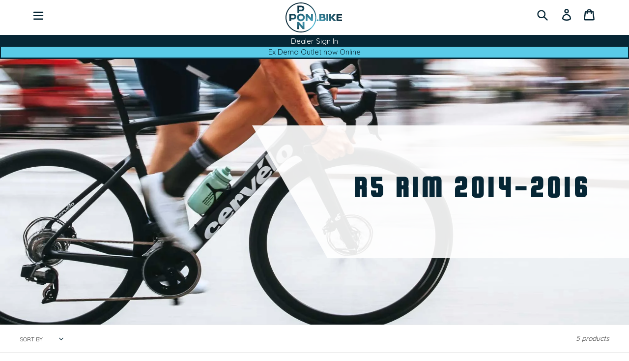

--- FILE ---
content_type: text/html; charset=utf-8
request_url: https://www.pbp-uk.bike/collections/parts-finder-snr5d
body_size: 35367
content:
<!doctype html>
<html class="no-js" lang="en">
<head>
  <meta charset="utf-8">
  <meta http-equiv="X-UA-Compatible" content="IE=edge,chrome=1">
  <meta name="viewport" content="width=device-width,initial-scale=1">
  <meta name="theme-color" content="#3a3a3a">
  <meta name="referrer" content="origin">
  <link rel="preconnect" href="https://cdn.shopify.com" crossorigin>
  
  <link rel="preconnect" href="https://monorail-edge.shopifysvc.com">

  

  <link rel="preload" href="//www.pbp-uk.bike/cdn/shop/t/13/assets/theme.css?v=12446539604203528431765462834" as="style">
  

  <link rel="preload" href="//www.pbp-uk.bike/cdn/shop/t/13/assets/theme.js?v=104161113710876000081764256525" as="script">
  <link rel="preload" href="//www.pbp-uk.bike/cdn/shop/t/13/assets/lazysizes.js?v=63098554868324070131699273854" as="script"><link rel="canonical" href="https://www.pbp-uk.bike/collections/parts-finder-snr5d"><link rel="shortcut icon" href="https://cdn.shopify.com/s/files/1/0557/0615/7234/files/favicon-32x32.png?v=1655386069" type="image/png"><title>R5 RIM 2014-2016
&ndash; Pon Bike Performance UK</title><meta name="description" content="R5 RIM 2014-2016"><!-- /snippets/social-meta-tags.liquid -->


<meta property="og:site_name" content="Pon Bike Performance UK">
<meta property="og:url" content="https://www.pbp-uk.bike/collections/parts-finder-snr5d">
<meta property="og:title" content="R5 RIM 2014-2016">
<meta property="og:type" content="product.group">
<meta property="og:description" content="R5 RIM 2014-2016"><meta property="og:image" content="http://www.pbp-uk.bike/cdn/shop/files/PBP-logo-blk-2000x.png?v=1654082696">
  <meta property="og:image:secure_url" content="https://www.pbp-uk.bike/cdn/shop/files/PBP-logo-blk-2000x.png?v=1654082696">
  <meta property="og:image:width" content="2000">
  <meta property="og:image:height" content="1067">


<meta name="twitter:card" content="summary_large_image">
<meta name="twitter:title" content="R5 RIM 2014-2016">
<meta name="twitter:description" content="R5 RIM 2014-2016">

  
<style data-shopify>
:root {
    --color-text: #3a3a3a;
    --color-text-rgb: 58, 58, 58;
    --color-body-text: #272b2d;
    --color-sale-text: #EA0606;
    --color-small-button-text-border: #3a3a3a;
    --color-text-field: #ffffff;
    --color-text-field-text: #000000;
    --color-text-field-text-rgb: 0, 0, 0;

    --color-btn-primary: #3a3a3a;
    --color-btn-primary-darker: #212121;
    --color-btn-primary-text: #ffffff;

    --color-blankstate: rgba(39, 43, 45, 0.35);
    --color-blankstate-border: rgba(39, 43, 45, 0.2);
    --color-blankstate-background: rgba(39, 43, 45, 0.1);

    --color-text-focus:#606060;
    --color-overlay-text-focus:#e6e6e6;
    --color-btn-primary-focus: #062635;
    --color-btn-social-focus:#d2d2d2;
    --color-small-button-text-border-focus:#606060;
    --predictive-search-focus:#f2f2f2;

    --color-body: #ffffff;
    --color-bg: #ffffff;
    --color-bg-rgb: 255, 255, 255;
    --color-bg-alt: rgba(39, 43, 45, 0.05);
    --color-bg-currency-selector: rgba(39, 43, 45, 0.2);

    --color-overlay-title-text: #ffffff;
    --color-image-overlay: #685858;
    --color-image-overlay-rgb: 104, 88, 88;--opacity-image-overlay: 0.4;--hover-overlay-opacity: 0.8;

    --color-border: #ebebeb;
    --color-border-form: #cccccc;
    --color-border-form-darker: #b3b3b3;

    --svg-select-icon: url(//www.pbp-uk.bike/cdn/shop/t/13/assets/ico-select.svg?v=29003672709104678581699273854);
    --slick-img-url: url(//www.pbp-uk.bike/cdn/shop/t/13/assets/ajax-loader.gif?v=41356863302472015721699273854);

    --font-weight-body--bold: 700;
    --font-weight-body--bolder: 700;

    --font-stack-header: Helvetica, Arial, sans-serif;
    --font-style-header: normal;
    --font-weight-header: 700;

    --font-stack-body: Helvetica, Arial, sans-serif;
    --font-style-body: normal;
    --font-weight-body: 400;

    --font-size-header: 26;

    --font-size-base: 15;

    --font-h1-desktop: 35;
    --font-h1-mobile: 32;
    --font-h2-desktop: 20;
    --font-h2-mobile: 18;
    --font-h3-mobile: 20;
    --font-h4-desktop: 17;
    --font-h4-mobile: 15;
    --font-h5-desktop: 15;
    --font-h5-mobile: 13;
    --font-h6-desktop: 14;
    --font-h6-mobile: 12;

    --font-mega-title-large-desktop: 65;

    --font-rich-text-large: 17;
    --font-rich-text-small: 13;

    
--color-video-bg: #f2f2f2;

    
    --global-color-image-loader-primary: rgba(58, 58, 58, 0.06);
    --global-color-image-loader-secondary: rgba(58, 58, 58, 0.12);
  }
</style>


  <style>*,::after,::before{box-sizing:border-box}body{margin:0}body,html{background-color:var(--color-body)}body,button{font-size:calc(var(--font-size-base) * 1px);font-family:var(--font-stack-body);font-style:var(--font-style-body);font-weight:var(--font-weight-body);color:var(--color-text);line-height:1.5}body,button{-webkit-font-smoothing:antialiased;-webkit-text-size-adjust:100%}.border-bottom{border-bottom:1px solid var(--color-border)}.btn--link{background-color:transparent;border:0;margin:0;color:var(--color-text);text-align:left}.text-right{text-align:right}.icon{display:inline-block;width:24px;height:24px;vertical-align:middle;fill:currentColor}.icon__fallback-text,.visually-hidden{position:absolute!important;overflow:hidden;clip:rect(0 0 0 0);height:1px;width:1px;margin:-1px;padding:0;border:0}svg.icon:not(.icon--full-color) circle,svg.icon:not(.icon--full-color) ellipse,svg.icon:not(.icon--full-color) g,svg.icon:not(.icon--full-color) line,svg.icon:not(.icon--full-color) path,svg.icon:not(.icon--full-color) polygon,svg.icon:not(.icon--full-color) polyline,svg.icon:not(.icon--full-color) rect,symbol.icon:not(.icon--full-color) circle,symbol.icon:not(.icon--full-color) ellipse,symbol.icon:not(.icon--full-color) g,symbol.icon:not(.icon--full-color) line,symbol.icon:not(.icon--full-color) path,symbol.icon:not(.icon--full-color) polygon,symbol.icon:not(.icon--full-color) polyline,symbol.icon:not(.icon--full-color) rect{fill:var(--ponDarkBlue);stroke:inherit}li{list-style:none}.list--inline{padding:0;margin:0}.list--inline>li{display:inline-block;margin-bottom:0;vertical-align:middle}a{color:var(--color-text);text-decoration:none}.h1,.h2,h1,h2{margin:0 0 17.5px;font-family:var(--font-stack-header);font-style:var(--font-style-header);font-weight:var(--font-weight-header);line-height:1.2;overflow-wrap:break-word;word-wrap:break-word}.h1 a,.h2 a,h1 a,h2 a{color:inherit;text-decoration:none;font-weight:inherit}.h1,h1{font-size:calc(((var(--font-h1-desktop))/ (var(--font-size-base))) * 1em);text-transform:none;letter-spacing:0}@media only screen and (max-width:749px){.h1,h1{font-size:calc(((var(--font-h1-mobile))/ (var(--font-size-base))) * 1em)}}.h2,h2{font-size:calc(((var(--font-h2-desktop))/ (var(--font-size-base))) * 1em);text-transform:uppercase;letter-spacing:.1em}@media only screen and (max-width:749px){.h2,h2{font-size:calc(((var(--font-h2-mobile))/ (var(--font-size-base))) * 1em)}}p{color:var(--color-body-text);margin:0 0 19.44444px}@media only screen and (max-width:749px){p{font-size:calc(((var(--font-size-base) - 1)/ (var(--font-size-base))) * 1em)}}p:last-child{margin-bottom:0}@media only screen and (max-width:749px){.small--hide{display:none!important}}.grid{list-style:none;margin:0;padding:0;margin-left:-30px}.grid::after{content:'';display:table;clear:both}@media only screen and (max-width:749px){.grid{margin-left:-22px}}.grid::after{content:'';display:table;clear:both}.grid--no-gutters{margin-left:0}.grid--no-gutters .grid__item{padding-left:0}.grid--table{display:table;table-layout:fixed;width:100%}.grid--table>.grid__item{float:none;display:table-cell;vertical-align:middle}.grid__item{float:left;padding-left:30px;width:100%}@media only screen and (max-width:749px){.grid__item{padding-left:22px}}.grid__item[class*="--push"]{position:relative}@media only screen and (min-width:750px){.medium-up--one-quarter{width:25%}.medium-up--push-one-third{width:33.33%}.medium-up--one-half{width:50%}.medium-up--push-one-third{left:33.33%;position:relative}}.site-header{position:relative;background-color:var(--color-body)}@media only screen and (max-width:749px){.site-header{border-bottom:1px solid var(--color-border)}}@media only screen and (min-width:750px){.site-header{padding:0 55px}.site-header.logo--center{padding-top:30px}}.site-header__logo{margin:15px 0}.logo-align--center .site-header__logo{text-align:center;margin:0 auto}@media only screen and (max-width:749px){.logo-align--center .site-header__logo{text-align:left;margin:15px 0}}@media only screen and (max-width:749px){.site-header__logo{padding-left:22px;text-align:left}.site-header__logo img{margin:0}}.site-header__logo-link{display:inline-block;word-break:break-word}@media only screen and (min-width:750px){.logo-align--center .site-header__logo-link{margin:0 auto}}.site-header__logo-image{display:block}@media only screen and (min-width:750px){.site-header__logo-image{margin:0 auto}}.site-header__logo-image img{width:100%}.site-header__logo-image--centered img{margin:0 auto}.site-header__logo img{display:block}.site-header__icons{position:relative;white-space:nowrap}@media only screen and (max-width:749px){.site-header__icons{width:auto;padding-right:13px}.site-header__icons .btn--link,.site-header__icons .site-header__cart{font-size:calc(((var(--font-size-base))/ (var(--font-size-base))) * 1em)}}.site-header__icons-wrapper{position:relative;display:-webkit-flex;display:-ms-flexbox;display:flex;width:100%;-ms-flex-align:center;-webkit-align-items:center;-moz-align-items:center;-ms-align-items:center;-o-align-items:center;align-items:center;-webkit-justify-content:flex-end;-ms-justify-content:flex-end;justify-content:flex-end}.site-header__account,.site-header__cart,.site-header__search{position:relative}.site-header__search.site-header__icon{display:none}@media only screen and (min-width:1400px){.site-header__search.site-header__icon{display:block}}.site-header__search-toggle{display:block}@media only screen and (min-width:750px){.site-header__account,.site-header__cart{padding:10px 11px}}.site-header__cart-title,.site-header__search-title{position:absolute!important;overflow:hidden;clip:rect(0 0 0 0);height:1px;width:1px;margin:-1px;padding:0;border:0;display:block;vertical-align:middle}.site-header__cart-title{margin-right:3px}.site-header__cart-count{display:flex;align-items:center;justify-content:center;position:absolute;right:.4rem;top:.2rem;font-weight:700;background-color:var(--color-btn-primary);color:var(--color-btn-primary-text);border-radius:50%;min-width:1em;height:1em}.site-header__cart-count span{font-family:HelveticaNeue,"Helvetica Neue",Helvetica,Arial,sans-serif;font-size:calc(11em / 16);line-height:1}@media only screen and (max-width:749px){.site-header__cart-count{top:calc(7em / 16);right:0;border-radius:50%;min-width:calc(19em / 16);height:calc(19em / 16)}}@media only screen and (max-width:749px){.site-header__cart-count span{padding:.25em calc(6em / 16);font-size:12px}}.site-header__menu{display:none}@media only screen and (max-width:749px){.site-header__icon{display:inline-block;vertical-align:middle;padding:10px 11px;margin:0}}@media only screen and (min-width:750px){.site-header__icon .icon-search{margin-right:3px}}.announcement-bar{z-index:10;position:relative;text-align:center;border-bottom:1px solid transparent;padding:2px}.announcement-bar__link{display:block}.announcement-bar__message{display:block;padding:11px 22px;font-size:calc(((16)/ (var(--font-size-base))) * 1em);font-weight:var(--font-weight-header)}@media only screen and (min-width:750px){.announcement-bar__message{padding-left:55px;padding-right:55px}}.site-nav{position:relative;padding:0;text-align:center;margin:25px 0}.site-nav a{padding:3px 10px}.site-nav__link{display:block;white-space:nowrap}.site-nav--centered .site-nav__link{padding-top:0}.site-nav__link .icon-chevron-down{width:calc(8em / 16);height:calc(8em / 16);margin-left:.5rem}.site-nav__label{border-bottom:1px solid transparent}.site-nav__link--active .site-nav__label{border-bottom-color:var(--color-text)}.site-nav__link--button{border:none;background-color:transparent;padding:3px 10px}.site-header__mobile-nav{z-index:11;position:relative;background-color:var(--color-body)}@media only screen and (max-width:749px){.site-header__mobile-nav{display:-webkit-flex;display:-ms-flexbox;display:flex;width:100%;-ms-flex-align:center;-webkit-align-items:center;-moz-align-items:center;-ms-align-items:center;-o-align-items:center;align-items:center}}.mobile-nav--open .icon-close{display:none}.main-content{opacity:0}.main-content .shopify-section{display:none}.main-content .shopify-section:first-child{display:inherit}.critical-hidden{display:none}</style>

  <script>
    window.performance.mark('debut:theme_stylesheet_loaded.start');

    function onLoadStylesheet() {
      performance.mark('debut:theme_stylesheet_loaded.end');
      performance.measure('debut:theme_stylesheet_loaded', 'debut:theme_stylesheet_loaded.start', 'debut:theme_stylesheet_loaded.end');

      var url = "//www.pbp-uk.bike/cdn/shop/t/13/assets/theme.css?v=12446539604203528431765462834";
      var link = document.querySelector('link[href="' + url + '"]');
      link.loaded = true;
      link.dispatchEvent(new Event('load'));
    }
  </script>

  <link rel="stylesheet" href="//www.pbp-uk.bike/cdn/shop/t/13/assets/theme.css?v=12446539604203528431765462834" type="text/css" media="print" onload="this.media='all';onLoadStylesheet()">

  <link rel="stylesheet" href="https://use.typekit.net/byf8ocn.css">

  <style>
    
    
    
    
    
    
  </style>

  <script>
    var theme = {
      breakpoints: {
        medium: 750,
        large: 990,
        widescreen: 1400
      },
      strings: {
        addToCart: "Add to cart",
        soldOut: "Sold out",
        unavailable: "Unavailable",
        regularPrice: "Regular price",
        salePrice: "Sale price",
        sale: "Sale",
        fromLowestPrice: "from [price]",
        vendor: "Vendor",
        showMore: "Show More",
        showLess: "Show Less",
        searchFor: "Search for",
        addressError: "Error looking up that address",
        addressNoResults: "No results for that address",
        addressQueryLimit: "You have exceeded the Google API usage limit. Consider upgrading to a \u003ca href=\"https:\/\/developers.google.com\/maps\/premium\/usage-limits\"\u003ePremium Plan\u003c\/a\u003e.",
        authError: "There was a problem authenticating your Google Maps account.",
        newWindow: "Opens in a new window.",
        external: "Opens external website.",
        newWindowExternal: "Opens external website in a new window.",
        removeLabel: "Remove [product]",
        update: "Update",
        quantity: "Quantity",
        discountedTotal: "Discounted total",
        regularTotal: "Regular total",
        priceColumn: "See Price column for discount details.",
        quantityMinimumMessage: "Quantity must be 1 or more",
        cartError: "There was an error while updating your cart. Please try again.",
        removedItemMessage: "Removed \u003cspan class=\"cart__removed-product-details\"\u003e([quantity]) [link]\u003c\/span\u003e from your cart.",
        unitPrice: "Unit price",
        unitPriceSeparator: "per",
        oneCartCount: "1 item",
        otherCartCount: "[count] items",
        quantityLabel: "Quantity: [count]",
        products: "Products",
        loading: "Loading",
        number_of_results: "[result_number] of [results_count]",
        number_of_results_found: "[results_count] results found",
        one_result_found: "1 result found"
      },
      moneyFormat: "£{{amount}}",
      moneyFormatWithCurrency: "£{{amount}} GBP",
      settings: {
        predictiveSearchEnabled: true,
        predictiveSearchShowPrice: false,
        predictiveSearchShowVendor: false
      },
      stylesheet: "//www.pbp-uk.bike/cdn/shop/t/13/assets/theme.css?v=12446539604203528431765462834"
    }

    document.documentElement.className = document.documentElement.className.replace('no-js', 'js');
  </script><script src="//www.pbp-uk.bike/cdn/shop/t/13/assets/theme.js?v=104161113710876000081764256525" defer="defer"></script>
  <script src="//www.pbp-uk.bike/cdn/shop/t/13/assets/lazysizes.js?v=63098554868324070131699273854" async="async"></script>

  <script type="text/javascript">
    if (window.MSInputMethodContext && document.documentMode) {
      var scripts = document.getElementsByTagName('script')[0];
      var polyfill = document.createElement("script");
      polyfill.defer = true;
      polyfill.src = "//www.pbp-uk.bike/cdn/shop/t/13/assets/ie11CustomProperties.min.js?v=146208399201472936201699273854";

      scripts.parentNode.insertBefore(polyfill, scripts);
    }
  </script>

  <script>window.performance && window.performance.mark && window.performance.mark('shopify.content_for_header.start');</script><meta id="shopify-digital-wallet" name="shopify-digital-wallet" content="/55706157234/digital_wallets/dialog">
<link rel="alternate" type="application/atom+xml" title="Feed" href="/collections/parts-finder-snr5d.atom" />
<link rel="alternate" type="application/json+oembed" href="https://www.pbp-uk.bike/collections/parts-finder-snr5d.oembed">
<script async="async" src="/checkouts/internal/preloads.js?locale=en-GB"></script>
<script id="shopify-features" type="application/json">{"accessToken":"26b095178d9eee5e71fe4ab6b2ca48d9","betas":["rich-media-storefront-analytics"],"domain":"www.pbp-uk.bike","predictiveSearch":true,"shopId":55706157234,"locale":"en"}</script>
<script>var Shopify = Shopify || {};
Shopify.shop = "jungleproductsb2b.myshopify.com";
Shopify.locale = "en";
Shopify.currency = {"active":"GBP","rate":"1.0"};
Shopify.country = "GB";
Shopify.theme = {"name":"PBP UK | V10 | 8th Nov '23 [Production 1.2.2 | PN]","id":133409931442,"schema_name":"Debut","schema_version":"17.11.0","theme_store_id":796,"role":"main"};
Shopify.theme.handle = "null";
Shopify.theme.style = {"id":null,"handle":null};
Shopify.cdnHost = "www.pbp-uk.bike/cdn";
Shopify.routes = Shopify.routes || {};
Shopify.routes.root = "/";</script>
<script type="module">!function(o){(o.Shopify=o.Shopify||{}).modules=!0}(window);</script>
<script>!function(o){function n(){var o=[];function n(){o.push(Array.prototype.slice.apply(arguments))}return n.q=o,n}var t=o.Shopify=o.Shopify||{};t.loadFeatures=n(),t.autoloadFeatures=n()}(window);</script>
<script id="shop-js-analytics" type="application/json">{"pageType":"collection"}</script>
<script defer="defer" async type="module" src="//www.pbp-uk.bike/cdn/shopifycloud/shop-js/modules/v2/client.init-shop-cart-sync_IZsNAliE.en.esm.js"></script>
<script defer="defer" async type="module" src="//www.pbp-uk.bike/cdn/shopifycloud/shop-js/modules/v2/chunk.common_0OUaOowp.esm.js"></script>
<script type="module">
  await import("//www.pbp-uk.bike/cdn/shopifycloud/shop-js/modules/v2/client.init-shop-cart-sync_IZsNAliE.en.esm.js");
await import("//www.pbp-uk.bike/cdn/shopifycloud/shop-js/modules/v2/chunk.common_0OUaOowp.esm.js");

  window.Shopify.SignInWithShop?.initShopCartSync?.({"fedCMEnabled":true,"windoidEnabled":true});

</script>
<script id="__st">var __st={"a":55706157234,"offset":0,"reqid":"dad0ac36-c041-4884-b991-9a8f48e8fd13-1768459501","pageurl":"www.pbp-uk.bike\/collections\/parts-finder-snr5d","u":"546664b5df5e","p":"collection","rtyp":"collection","rid":279043932338};</script>
<script>window.ShopifyPaypalV4VisibilityTracking = true;</script>
<script id="captcha-bootstrap">!function(){'use strict';const t='contact',e='account',n='new_comment',o=[[t,t],['blogs',n],['comments',n],[t,'customer']],c=[[e,'customer_login'],[e,'guest_login'],[e,'recover_customer_password'],[e,'create_customer']],r=t=>t.map((([t,e])=>`form[action*='/${t}']:not([data-nocaptcha='true']) input[name='form_type'][value='${e}']`)).join(','),a=t=>()=>t?[...document.querySelectorAll(t)].map((t=>t.form)):[];function s(){const t=[...o],e=r(t);return a(e)}const i='password',u='form_key',d=['recaptcha-v3-token','g-recaptcha-response','h-captcha-response',i],f=()=>{try{return window.sessionStorage}catch{return}},m='__shopify_v',_=t=>t.elements[u];function p(t,e,n=!1){try{const o=window.sessionStorage,c=JSON.parse(o.getItem(e)),{data:r}=function(t){const{data:e,action:n}=t;return t[m]||n?{data:e,action:n}:{data:t,action:n}}(c);for(const[e,n]of Object.entries(r))t.elements[e]&&(t.elements[e].value=n);n&&o.removeItem(e)}catch(o){console.error('form repopulation failed',{error:o})}}const l='form_type',E='cptcha';function T(t){t.dataset[E]=!0}const w=window,h=w.document,L='Shopify',v='ce_forms',y='captcha';let A=!1;((t,e)=>{const n=(g='f06e6c50-85a8-45c8-87d0-21a2b65856fe',I='https://cdn.shopify.com/shopifycloud/storefront-forms-hcaptcha/ce_storefront_forms_captcha_hcaptcha.v1.5.2.iife.js',D={infoText:'Protected by hCaptcha',privacyText:'Privacy',termsText:'Terms'},(t,e,n)=>{const o=w[L][v],c=o.bindForm;if(c)return c(t,g,e,D).then(n);var r;o.q.push([[t,g,e,D],n]),r=I,A||(h.body.append(Object.assign(h.createElement('script'),{id:'captcha-provider',async:!0,src:r})),A=!0)});var g,I,D;w[L]=w[L]||{},w[L][v]=w[L][v]||{},w[L][v].q=[],w[L][y]=w[L][y]||{},w[L][y].protect=function(t,e){n(t,void 0,e),T(t)},Object.freeze(w[L][y]),function(t,e,n,w,h,L){const[v,y,A,g]=function(t,e,n){const i=e?o:[],u=t?c:[],d=[...i,...u],f=r(d),m=r(i),_=r(d.filter((([t,e])=>n.includes(e))));return[a(f),a(m),a(_),s()]}(w,h,L),I=t=>{const e=t.target;return e instanceof HTMLFormElement?e:e&&e.form},D=t=>v().includes(t);t.addEventListener('submit',(t=>{const e=I(t);if(!e)return;const n=D(e)&&!e.dataset.hcaptchaBound&&!e.dataset.recaptchaBound,o=_(e),c=g().includes(e)&&(!o||!o.value);(n||c)&&t.preventDefault(),c&&!n&&(function(t){try{if(!f())return;!function(t){const e=f();if(!e)return;const n=_(t);if(!n)return;const o=n.value;o&&e.removeItem(o)}(t);const e=Array.from(Array(32),(()=>Math.random().toString(36)[2])).join('');!function(t,e){_(t)||t.append(Object.assign(document.createElement('input'),{type:'hidden',name:u})),t.elements[u].value=e}(t,e),function(t,e){const n=f();if(!n)return;const o=[...t.querySelectorAll(`input[type='${i}']`)].map((({name:t})=>t)),c=[...d,...o],r={};for(const[a,s]of new FormData(t).entries())c.includes(a)||(r[a]=s);n.setItem(e,JSON.stringify({[m]:1,action:t.action,data:r}))}(t,e)}catch(e){console.error('failed to persist form',e)}}(e),e.submit())}));const S=(t,e)=>{t&&!t.dataset[E]&&(n(t,e.some((e=>e===t))),T(t))};for(const o of['focusin','change'])t.addEventListener(o,(t=>{const e=I(t);D(e)&&S(e,y())}));const B=e.get('form_key'),M=e.get(l),P=B&&M;t.addEventListener('DOMContentLoaded',(()=>{const t=y();if(P)for(const e of t)e.elements[l].value===M&&p(e,B);[...new Set([...A(),...v().filter((t=>'true'===t.dataset.shopifyCaptcha))])].forEach((e=>S(e,t)))}))}(h,new URLSearchParams(w.location.search),n,t,e,['guest_login'])})(!1,!0)}();</script>
<script integrity="sha256-4kQ18oKyAcykRKYeNunJcIwy7WH5gtpwJnB7kiuLZ1E=" data-source-attribution="shopify.loadfeatures" defer="defer" src="//www.pbp-uk.bike/cdn/shopifycloud/storefront/assets/storefront/load_feature-a0a9edcb.js" crossorigin="anonymous"></script>
<script data-source-attribution="shopify.dynamic_checkout.dynamic.init">var Shopify=Shopify||{};Shopify.PaymentButton=Shopify.PaymentButton||{isStorefrontPortableWallets:!0,init:function(){window.Shopify.PaymentButton.init=function(){};var t=document.createElement("script");t.src="https://www.pbp-uk.bike/cdn/shopifycloud/portable-wallets/latest/portable-wallets.en.js",t.type="module",document.head.appendChild(t)}};
</script>
<script data-source-attribution="shopify.dynamic_checkout.buyer_consent">
  function portableWalletsHideBuyerConsent(e){var t=document.getElementById("shopify-buyer-consent"),n=document.getElementById("shopify-subscription-policy-button");t&&n&&(t.classList.add("hidden"),t.setAttribute("aria-hidden","true"),n.removeEventListener("click",e))}function portableWalletsShowBuyerConsent(e){var t=document.getElementById("shopify-buyer-consent"),n=document.getElementById("shopify-subscription-policy-button");t&&n&&(t.classList.remove("hidden"),t.removeAttribute("aria-hidden"),n.addEventListener("click",e))}window.Shopify?.PaymentButton&&(window.Shopify.PaymentButton.hideBuyerConsent=portableWalletsHideBuyerConsent,window.Shopify.PaymentButton.showBuyerConsent=portableWalletsShowBuyerConsent);
</script>
<script data-source-attribution="shopify.dynamic_checkout.cart.bootstrap">document.addEventListener("DOMContentLoaded",(function(){function t(){return document.querySelector("shopify-accelerated-checkout-cart, shopify-accelerated-checkout")}if(t())Shopify.PaymentButton.init();else{new MutationObserver((function(e,n){t()&&(Shopify.PaymentButton.init(),n.disconnect())})).observe(document.body,{childList:!0,subtree:!0})}}));
</script>
<script id='scb4127' type='text/javascript' async='' src='https://www.pbp-uk.bike/cdn/shopifycloud/privacy-banner/storefront-banner.js'></script><link id="shopify-accelerated-checkout-styles" rel="stylesheet" media="screen" href="https://www.pbp-uk.bike/cdn/shopifycloud/portable-wallets/latest/accelerated-checkout-backwards-compat.css" crossorigin="anonymous">
<style id="shopify-accelerated-checkout-cart">
        #shopify-buyer-consent {
  margin-top: 1em;
  display: inline-block;
  width: 100%;
}

#shopify-buyer-consent.hidden {
  display: none;
}

#shopify-subscription-policy-button {
  background: none;
  border: none;
  padding: 0;
  text-decoration: underline;
  font-size: inherit;
  cursor: pointer;
}

#shopify-subscription-policy-button::before {
  box-shadow: none;
}

      </style>

<script>window.performance && window.performance.mark && window.performance.mark('shopify.content_for_header.end');</script>
  
  <link rel="preconnect" href="https://fonts.gstatic.com">
  <link href="https://fonts.googleapis.com/css2?family=Quicksand:wght@300;400&family=Squada+One&display=swap" rel="stylesheet">
  <link rel="stylesheet" href="https://cdnjs.cloudflare.com/ajax/libs/font-awesome/5.15.3/css/all.min.css" integrity="sha512-iBBXm8fW90+nuLcSKlbmrPcLa0OT92xO1BIsZ+ywDWZCvqsWgccV3gFoRBv0z+8dLJgyAHIhR35VZc2oM/gI1w==" crossorigin="anonymous" />

  <script src="https://code.jquery.com/jquery-3.6.0.min.js" integrity="sha256-/xUj+3OJU5yExlq6GSYGSHk7tPXikynS7ogEvDej/m4=" crossorigin="anonymous"></script>
  

  

  
<script src="//staticxx.s3.amazonaws.com/aio_stats_lib_v1.min.js?v=1.0"></script>

<script>
  
  
    const isDealer = false;
  

  


</script>

<link href="https://monorail-edge.shopifysvc.com" rel="dns-prefetch">
<script>(function(){if ("sendBeacon" in navigator && "performance" in window) {try {var session_token_from_headers = performance.getEntriesByType('navigation')[0].serverTiming.find(x => x.name == '_s').description;} catch {var session_token_from_headers = undefined;}var session_cookie_matches = document.cookie.match(/_shopify_s=([^;]*)/);var session_token_from_cookie = session_cookie_matches && session_cookie_matches.length === 2 ? session_cookie_matches[1] : "";var session_token = session_token_from_headers || session_token_from_cookie || "";function handle_abandonment_event(e) {var entries = performance.getEntries().filter(function(entry) {return /monorail-edge.shopifysvc.com/.test(entry.name);});if (!window.abandonment_tracked && entries.length === 0) {window.abandonment_tracked = true;var currentMs = Date.now();var navigation_start = performance.timing.navigationStart;var payload = {shop_id: 55706157234,url: window.location.href,navigation_start,duration: currentMs - navigation_start,session_token,page_type: "collection"};window.navigator.sendBeacon("https://monorail-edge.shopifysvc.com/v1/produce", JSON.stringify({schema_id: "online_store_buyer_site_abandonment/1.1",payload: payload,metadata: {event_created_at_ms: currentMs,event_sent_at_ms: currentMs}}));}}window.addEventListener('pagehide', handle_abandonment_event);}}());</script>
<script id="web-pixels-manager-setup">(function e(e,d,r,n,o){if(void 0===o&&(o={}),!Boolean(null===(a=null===(i=window.Shopify)||void 0===i?void 0:i.analytics)||void 0===a?void 0:a.replayQueue)){var i,a;window.Shopify=window.Shopify||{};var t=window.Shopify;t.analytics=t.analytics||{};var s=t.analytics;s.replayQueue=[],s.publish=function(e,d,r){return s.replayQueue.push([e,d,r]),!0};try{self.performance.mark("wpm:start")}catch(e){}var l=function(){var e={modern:/Edge?\/(1{2}[4-9]|1[2-9]\d|[2-9]\d{2}|\d{4,})\.\d+(\.\d+|)|Firefox\/(1{2}[4-9]|1[2-9]\d|[2-9]\d{2}|\d{4,})\.\d+(\.\d+|)|Chrom(ium|e)\/(9{2}|\d{3,})\.\d+(\.\d+|)|(Maci|X1{2}).+ Version\/(15\.\d+|(1[6-9]|[2-9]\d|\d{3,})\.\d+)([,.]\d+|)( \(\w+\)|)( Mobile\/\w+|) Safari\/|Chrome.+OPR\/(9{2}|\d{3,})\.\d+\.\d+|(CPU[ +]OS|iPhone[ +]OS|CPU[ +]iPhone|CPU IPhone OS|CPU iPad OS)[ +]+(15[._]\d+|(1[6-9]|[2-9]\d|\d{3,})[._]\d+)([._]\d+|)|Android:?[ /-](13[3-9]|1[4-9]\d|[2-9]\d{2}|\d{4,})(\.\d+|)(\.\d+|)|Android.+Firefox\/(13[5-9]|1[4-9]\d|[2-9]\d{2}|\d{4,})\.\d+(\.\d+|)|Android.+Chrom(ium|e)\/(13[3-9]|1[4-9]\d|[2-9]\d{2}|\d{4,})\.\d+(\.\d+|)|SamsungBrowser\/([2-9]\d|\d{3,})\.\d+/,legacy:/Edge?\/(1[6-9]|[2-9]\d|\d{3,})\.\d+(\.\d+|)|Firefox\/(5[4-9]|[6-9]\d|\d{3,})\.\d+(\.\d+|)|Chrom(ium|e)\/(5[1-9]|[6-9]\d|\d{3,})\.\d+(\.\d+|)([\d.]+$|.*Safari\/(?![\d.]+ Edge\/[\d.]+$))|(Maci|X1{2}).+ Version\/(10\.\d+|(1[1-9]|[2-9]\d|\d{3,})\.\d+)([,.]\d+|)( \(\w+\)|)( Mobile\/\w+|) Safari\/|Chrome.+OPR\/(3[89]|[4-9]\d|\d{3,})\.\d+\.\d+|(CPU[ +]OS|iPhone[ +]OS|CPU[ +]iPhone|CPU IPhone OS|CPU iPad OS)[ +]+(10[._]\d+|(1[1-9]|[2-9]\d|\d{3,})[._]\d+)([._]\d+|)|Android:?[ /-](13[3-9]|1[4-9]\d|[2-9]\d{2}|\d{4,})(\.\d+|)(\.\d+|)|Mobile Safari.+OPR\/([89]\d|\d{3,})\.\d+\.\d+|Android.+Firefox\/(13[5-9]|1[4-9]\d|[2-9]\d{2}|\d{4,})\.\d+(\.\d+|)|Android.+Chrom(ium|e)\/(13[3-9]|1[4-9]\d|[2-9]\d{2}|\d{4,})\.\d+(\.\d+|)|Android.+(UC? ?Browser|UCWEB|U3)[ /]?(15\.([5-9]|\d{2,})|(1[6-9]|[2-9]\d|\d{3,})\.\d+)\.\d+|SamsungBrowser\/(5\.\d+|([6-9]|\d{2,})\.\d+)|Android.+MQ{2}Browser\/(14(\.(9|\d{2,})|)|(1[5-9]|[2-9]\d|\d{3,})(\.\d+|))(\.\d+|)|K[Aa][Ii]OS\/(3\.\d+|([4-9]|\d{2,})\.\d+)(\.\d+|)/},d=e.modern,r=e.legacy,n=navigator.userAgent;return n.match(d)?"modern":n.match(r)?"legacy":"unknown"}(),u="modern"===l?"modern":"legacy",c=(null!=n?n:{modern:"",legacy:""})[u],f=function(e){return[e.baseUrl,"/wpm","/b",e.hashVersion,"modern"===e.buildTarget?"m":"l",".js"].join("")}({baseUrl:d,hashVersion:r,buildTarget:u}),m=function(e){var d=e.version,r=e.bundleTarget,n=e.surface,o=e.pageUrl,i=e.monorailEndpoint;return{emit:function(e){var a=e.status,t=e.errorMsg,s=(new Date).getTime(),l=JSON.stringify({metadata:{event_sent_at_ms:s},events:[{schema_id:"web_pixels_manager_load/3.1",payload:{version:d,bundle_target:r,page_url:o,status:a,surface:n,error_msg:t},metadata:{event_created_at_ms:s}}]});if(!i)return console&&console.warn&&console.warn("[Web Pixels Manager] No Monorail endpoint provided, skipping logging."),!1;try{return self.navigator.sendBeacon.bind(self.navigator)(i,l)}catch(e){}var u=new XMLHttpRequest;try{return u.open("POST",i,!0),u.setRequestHeader("Content-Type","text/plain"),u.send(l),!0}catch(e){return console&&console.warn&&console.warn("[Web Pixels Manager] Got an unhandled error while logging to Monorail."),!1}}}}({version:r,bundleTarget:l,surface:e.surface,pageUrl:self.location.href,monorailEndpoint:e.monorailEndpoint});try{o.browserTarget=l,function(e){var d=e.src,r=e.async,n=void 0===r||r,o=e.onload,i=e.onerror,a=e.sri,t=e.scriptDataAttributes,s=void 0===t?{}:t,l=document.createElement("script"),u=document.querySelector("head"),c=document.querySelector("body");if(l.async=n,l.src=d,a&&(l.integrity=a,l.crossOrigin="anonymous"),s)for(var f in s)if(Object.prototype.hasOwnProperty.call(s,f))try{l.dataset[f]=s[f]}catch(e){}if(o&&l.addEventListener("load",o),i&&l.addEventListener("error",i),u)u.appendChild(l);else{if(!c)throw new Error("Did not find a head or body element to append the script");c.appendChild(l)}}({src:f,async:!0,onload:function(){if(!function(){var e,d;return Boolean(null===(d=null===(e=window.Shopify)||void 0===e?void 0:e.analytics)||void 0===d?void 0:d.initialized)}()){var d=window.webPixelsManager.init(e)||void 0;if(d){var r=window.Shopify.analytics;r.replayQueue.forEach((function(e){var r=e[0],n=e[1],o=e[2];d.publishCustomEvent(r,n,o)})),r.replayQueue=[],r.publish=d.publishCustomEvent,r.visitor=d.visitor,r.initialized=!0}}},onerror:function(){return m.emit({status:"failed",errorMsg:"".concat(f," has failed to load")})},sri:function(e){var d=/^sha384-[A-Za-z0-9+/=]+$/;return"string"==typeof e&&d.test(e)}(c)?c:"",scriptDataAttributes:o}),m.emit({status:"loading"})}catch(e){m.emit({status:"failed",errorMsg:(null==e?void 0:e.message)||"Unknown error"})}}})({shopId: 55706157234,storefrontBaseUrl: "https://www.pbp-uk.bike",extensionsBaseUrl: "https://extensions.shopifycdn.com/cdn/shopifycloud/web-pixels-manager",monorailEndpoint: "https://monorail-edge.shopifysvc.com/unstable/produce_batch",surface: "storefront-renderer",enabledBetaFlags: ["2dca8a86"],webPixelsConfigList: [{"id":"shopify-app-pixel","configuration":"{}","eventPayloadVersion":"v1","runtimeContext":"STRICT","scriptVersion":"0450","apiClientId":"shopify-pixel","type":"APP","privacyPurposes":["ANALYTICS","MARKETING"]},{"id":"shopify-custom-pixel","eventPayloadVersion":"v1","runtimeContext":"LAX","scriptVersion":"0450","apiClientId":"shopify-pixel","type":"CUSTOM","privacyPurposes":["ANALYTICS","MARKETING"]}],isMerchantRequest: false,initData: {"shop":{"name":"Pon Bike Performance UK","paymentSettings":{"currencyCode":"GBP"},"myshopifyDomain":"jungleproductsb2b.myshopify.com","countryCode":"GB","storefrontUrl":"https:\/\/www.pbp-uk.bike"},"customer":null,"cart":null,"checkout":null,"productVariants":[],"purchasingCompany":null},},"https://www.pbp-uk.bike/cdn","7cecd0b6w90c54c6cpe92089d5m57a67346",{"modern":"","legacy":""},{"shopId":"55706157234","storefrontBaseUrl":"https:\/\/www.pbp-uk.bike","extensionBaseUrl":"https:\/\/extensions.shopifycdn.com\/cdn\/shopifycloud\/web-pixels-manager","surface":"storefront-renderer","enabledBetaFlags":"[\"2dca8a86\"]","isMerchantRequest":"false","hashVersion":"7cecd0b6w90c54c6cpe92089d5m57a67346","publish":"custom","events":"[[\"page_viewed\",{}],[\"collection_viewed\",{\"collection\":{\"id\":\"279043932338\",\"title\":\"R5 RIM 2014-2016\",\"productVariants\":[{\"price\":{\"amount\":6.67,\"currencyCode\":\"GBP\"},\"product\":{\"title\":\"Cervélo BB MECHANICAL CABLE GUIDE R-SERIES - RCA, R5, R3\",\"vendor\":\"Cervélo\",\"id\":\"7049267609778\",\"untranslatedTitle\":\"Cervélo BB MECHANICAL CABLE GUIDE R-SERIES - RCA, R5, R3\",\"url\":\"\/products\/bb-mechanical-cable-guide-r-series-rca-r5-r3\",\"type\":\"Parts\"},\"id\":\"41056934953138\",\"image\":{\"src\":\"\/\/www.pbp-uk.bike\/cdn\/shop\/products\/BB-MECHANICAL-CABLE-GUIDE-R-SERIES---RCA_-R5_-R3.jpg?v=1632755387\"},\"sku\":\"CER-S-KD325915017\",\"title\":\"Default Title\",\"untranslatedTitle\":\"Default Title\"},{\"price\":{\"amount\":10.0,\"currencyCode\":\"GBP\"},\"product\":{\"title\":\"Cervélo Derailleur Hanger for All Rim Brake Road Frames (2012-Present)\",\"vendor\":\"Cervélo\",\"id\":\"7049268232370\",\"untranslatedTitle\":\"Cervélo Derailleur Hanger for All Rim Brake Road Frames (2012-Present)\",\"url\":\"\/products\/derailleur-hanger-w-bolt-r3-r5-series\",\"type\":\"Parts\"},\"id\":\"41056937738418\",\"image\":{\"src\":\"\/\/www.pbp-uk.bike\/cdn\/shop\/products\/Derailleur-Hanger-for-All-Rim-Brake-Road-Frames-_2012-Present.jpg?v=1632827295\"},\"sku\":\"CER-S-KD325918122\",\"title\":\"Default Title\",\"untranslatedTitle\":\"Default Title\"},{\"price\":{\"amount\":0.39,\"currencyCode\":\"GBP\"},\"product\":{\"title\":\"Cervélo BB WIRE GUIDE GROMMET - RCA, R5, R3\",\"vendor\":\"Cervélo\",\"id\":\"7049267937458\",\"untranslatedTitle\":\"Cervélo BB WIRE GUIDE GROMMET - RCA, R5, R3\",\"url\":\"\/products\/bb-wire-guide-grommet-rca-r5-r3\",\"type\":\"Parts\"},\"id\":\"41056935837874\",\"image\":{\"src\":\"\/\/www.pbp-uk.bike\/cdn\/shop\/products\/BB-WIRE-GUIDE-GROMMET---RCA_-R5_-R3.jpg?v=1632755467\"},\"sku\":\"CER-S-KD325915011\",\"title\":\"Default Title\",\"untranslatedTitle\":\"Default Title\"},{\"price\":{\"amount\":2.13,\"currencyCode\":\"GBP\"},\"product\":{\"title\":\"Cervélo DOWNTUBE CABLE GUIDE GROMMET - RCA, R5, R3\",\"vendor\":\"Cervélo\",\"id\":\"7049268428978\",\"untranslatedTitle\":\"Cervélo DOWNTUBE CABLE GUIDE GROMMET - RCA, R5, R3\",\"url\":\"\/products\/downtube-cable-guide-grommet-rca-r5-r3\",\"type\":\"Parts\"},\"id\":\"41056938229938\",\"image\":{\"src\":\"\/\/www.pbp-uk.bike\/cdn\/shop\/products\/DOWNTUBE-CABLE-GUIDE-GROMMET---RCA_-R5_-R3.jpg?v=1632827630\"},\"sku\":\"CER-S-KD325915012\",\"title\":\"Default Title\",\"untranslatedTitle\":\"Default Title\"},{\"price\":{\"amount\":16.0,\"currencyCode\":\"GBP\"},\"product\":{\"title\":\"Cervélo Chain Catcher for R Series\",\"vendor\":\"Cervélo\",\"id\":\"7049268166834\",\"untranslatedTitle\":\"Cervélo Chain Catcher for R Series\",\"url\":\"\/products\/chain-catcher-for-r-series\",\"type\":\"Parts\"},\"id\":\"41056937050290\",\"image\":{\"src\":\"\/\/www.pbp-uk.bike\/cdn\/shop\/products\/Chain-Catcher-for-R-Series.jpg?v=1632825930\"},\"sku\":\"CER-S-KD325918501\",\"title\":\"Default Title\",\"untranslatedTitle\":\"Default Title\"}]}}]]"});</script><script>
  window.ShopifyAnalytics = window.ShopifyAnalytics || {};
  window.ShopifyAnalytics.meta = window.ShopifyAnalytics.meta || {};
  window.ShopifyAnalytics.meta.currency = 'GBP';
  var meta = {"products":[{"id":7049267609778,"gid":"gid:\/\/shopify\/Product\/7049267609778","vendor":"Cervélo","type":"Parts","handle":"bb-mechanical-cable-guide-r-series-rca-r5-r3","variants":[{"id":41056934953138,"price":667,"name":"Cervélo BB MECHANICAL CABLE GUIDE R-SERIES - RCA, R5, R3","public_title":null,"sku":"CER-S-KD325915017"}],"remote":false},{"id":7049268232370,"gid":"gid:\/\/shopify\/Product\/7049268232370","vendor":"Cervélo","type":"Parts","handle":"derailleur-hanger-w-bolt-r3-r5-series","variants":[{"id":41056937738418,"price":1000,"name":"Cervélo Derailleur Hanger for All Rim Brake Road Frames (2012-Present)","public_title":null,"sku":"CER-S-KD325918122"}],"remote":false},{"id":7049267937458,"gid":"gid:\/\/shopify\/Product\/7049267937458","vendor":"Cervélo","type":"Parts","handle":"bb-wire-guide-grommet-rca-r5-r3","variants":[{"id":41056935837874,"price":39,"name":"Cervélo BB WIRE GUIDE GROMMET - RCA, R5, R3","public_title":null,"sku":"CER-S-KD325915011"}],"remote":false},{"id":7049268428978,"gid":"gid:\/\/shopify\/Product\/7049268428978","vendor":"Cervélo","type":"Parts","handle":"downtube-cable-guide-grommet-rca-r5-r3","variants":[{"id":41056938229938,"price":213,"name":"Cervélo DOWNTUBE CABLE GUIDE GROMMET - RCA, R5, R3","public_title":null,"sku":"CER-S-KD325915012"}],"remote":false},{"id":7049268166834,"gid":"gid:\/\/shopify\/Product\/7049268166834","vendor":"Cervélo","type":"Parts","handle":"chain-catcher-for-r-series","variants":[{"id":41056937050290,"price":1600,"name":"Cervélo Chain Catcher for R Series","public_title":null,"sku":"CER-S-KD325918501"}],"remote":false}],"page":{"pageType":"collection","resourceType":"collection","resourceId":279043932338,"requestId":"dad0ac36-c041-4884-b991-9a8f48e8fd13-1768459501"}};
  for (var attr in meta) {
    window.ShopifyAnalytics.meta[attr] = meta[attr];
  }
</script>
<script class="analytics">
  (function () {
    var customDocumentWrite = function(content) {
      var jquery = null;

      if (window.jQuery) {
        jquery = window.jQuery;
      } else if (window.Checkout && window.Checkout.$) {
        jquery = window.Checkout.$;
      }

      if (jquery) {
        jquery('body').append(content);
      }
    };

    var hasLoggedConversion = function(token) {
      if (token) {
        return document.cookie.indexOf('loggedConversion=' + token) !== -1;
      }
      return false;
    }

    var setCookieIfConversion = function(token) {
      if (token) {
        var twoMonthsFromNow = new Date(Date.now());
        twoMonthsFromNow.setMonth(twoMonthsFromNow.getMonth() + 2);

        document.cookie = 'loggedConversion=' + token + '; expires=' + twoMonthsFromNow;
      }
    }

    var trekkie = window.ShopifyAnalytics.lib = window.trekkie = window.trekkie || [];
    if (trekkie.integrations) {
      return;
    }
    trekkie.methods = [
      'identify',
      'page',
      'ready',
      'track',
      'trackForm',
      'trackLink'
    ];
    trekkie.factory = function(method) {
      return function() {
        var args = Array.prototype.slice.call(arguments);
        args.unshift(method);
        trekkie.push(args);
        return trekkie;
      };
    };
    for (var i = 0; i < trekkie.methods.length; i++) {
      var key = trekkie.methods[i];
      trekkie[key] = trekkie.factory(key);
    }
    trekkie.load = function(config) {
      trekkie.config = config || {};
      trekkie.config.initialDocumentCookie = document.cookie;
      var first = document.getElementsByTagName('script')[0];
      var script = document.createElement('script');
      script.type = 'text/javascript';
      script.onerror = function(e) {
        var scriptFallback = document.createElement('script');
        scriptFallback.type = 'text/javascript';
        scriptFallback.onerror = function(error) {
                var Monorail = {
      produce: function produce(monorailDomain, schemaId, payload) {
        var currentMs = new Date().getTime();
        var event = {
          schema_id: schemaId,
          payload: payload,
          metadata: {
            event_created_at_ms: currentMs,
            event_sent_at_ms: currentMs
          }
        };
        return Monorail.sendRequest("https://" + monorailDomain + "/v1/produce", JSON.stringify(event));
      },
      sendRequest: function sendRequest(endpointUrl, payload) {
        // Try the sendBeacon API
        if (window && window.navigator && typeof window.navigator.sendBeacon === 'function' && typeof window.Blob === 'function' && !Monorail.isIos12()) {
          var blobData = new window.Blob([payload], {
            type: 'text/plain'
          });

          if (window.navigator.sendBeacon(endpointUrl, blobData)) {
            return true;
          } // sendBeacon was not successful

        } // XHR beacon

        var xhr = new XMLHttpRequest();

        try {
          xhr.open('POST', endpointUrl);
          xhr.setRequestHeader('Content-Type', 'text/plain');
          xhr.send(payload);
        } catch (e) {
          console.log(e);
        }

        return false;
      },
      isIos12: function isIos12() {
        return window.navigator.userAgent.lastIndexOf('iPhone; CPU iPhone OS 12_') !== -1 || window.navigator.userAgent.lastIndexOf('iPad; CPU OS 12_') !== -1;
      }
    };
    Monorail.produce('monorail-edge.shopifysvc.com',
      'trekkie_storefront_load_errors/1.1',
      {shop_id: 55706157234,
      theme_id: 133409931442,
      app_name: "storefront",
      context_url: window.location.href,
      source_url: "//www.pbp-uk.bike/cdn/s/trekkie.storefront.55c6279c31a6628627b2ba1c5ff367020da294e2.min.js"});

        };
        scriptFallback.async = true;
        scriptFallback.src = '//www.pbp-uk.bike/cdn/s/trekkie.storefront.55c6279c31a6628627b2ba1c5ff367020da294e2.min.js';
        first.parentNode.insertBefore(scriptFallback, first);
      };
      script.async = true;
      script.src = '//www.pbp-uk.bike/cdn/s/trekkie.storefront.55c6279c31a6628627b2ba1c5ff367020da294e2.min.js';
      first.parentNode.insertBefore(script, first);
    };
    trekkie.load(
      {"Trekkie":{"appName":"storefront","development":false,"defaultAttributes":{"shopId":55706157234,"isMerchantRequest":null,"themeId":133409931442,"themeCityHash":"14051562483653471396","contentLanguage":"en","currency":"GBP"},"isServerSideCookieWritingEnabled":true,"monorailRegion":"shop_domain","enabledBetaFlags":["65f19447"]},"Session Attribution":{},"S2S":{"facebookCapiEnabled":false,"source":"trekkie-storefront-renderer","apiClientId":580111}}
    );

    var loaded = false;
    trekkie.ready(function() {
      if (loaded) return;
      loaded = true;

      window.ShopifyAnalytics.lib = window.trekkie;

      var originalDocumentWrite = document.write;
      document.write = customDocumentWrite;
      try { window.ShopifyAnalytics.merchantGoogleAnalytics.call(this); } catch(error) {};
      document.write = originalDocumentWrite;

      window.ShopifyAnalytics.lib.page(null,{"pageType":"collection","resourceType":"collection","resourceId":279043932338,"requestId":"dad0ac36-c041-4884-b991-9a8f48e8fd13-1768459501","shopifyEmitted":true});

      var match = window.location.pathname.match(/checkouts\/(.+)\/(thank_you|post_purchase)/)
      var token = match? match[1]: undefined;
      if (!hasLoggedConversion(token)) {
        setCookieIfConversion(token);
        window.ShopifyAnalytics.lib.track("Viewed Product Category",{"currency":"GBP","category":"Collection: parts-finder-snr5d","collectionName":"parts-finder-snr5d","collectionId":279043932338,"nonInteraction":true},undefined,undefined,{"shopifyEmitted":true});
      }
    });


        var eventsListenerScript = document.createElement('script');
        eventsListenerScript.async = true;
        eventsListenerScript.src = "//www.pbp-uk.bike/cdn/shopifycloud/storefront/assets/shop_events_listener-3da45d37.js";
        document.getElementsByTagName('head')[0].appendChild(eventsListenerScript);

})();</script>
<script
  defer
  src="https://www.pbp-uk.bike/cdn/shopifycloud/perf-kit/shopify-perf-kit-3.0.3.min.js"
  data-application="storefront-renderer"
  data-shop-id="55706157234"
  data-render-region="gcp-us-east1"
  data-page-type="collection"
  data-theme-instance-id="133409931442"
  data-theme-name="Debut"
  data-theme-version="17.11.0"
  data-monorail-region="shop_domain"
  data-resource-timing-sampling-rate="10"
  data-shs="true"
  data-shs-beacon="true"
  data-shs-export-with-fetch="true"
  data-shs-logs-sample-rate="1"
  data-shs-beacon-endpoint="https://www.pbp-uk.bike/api/collect"
></script>
</head>

<body class="template-collection">

  <a class="in-page-link visually-hidden skip-link" href="#MainContent">Skip to content</a><style data-shopify>

  .cart-popup {
    box-shadow: 1px 1px 10px 2px rgba(235, 235, 235, 0.5);
  }</style><div class="cart-popup-wrapper cart-popup-wrapper--hidden critical-hidden" role="dialog" aria-modal="true" aria-labelledby="CartPopupHeading" data-cart-popup-wrapper>
  <div class="cart-popup" data-cart-popup tabindex="-1">
    <div class="cart-popup__header">
      <h2 id="CartPopupHeading" class="cart-popup__heading">Just added to your cart</h2>
      <button class="cart-popup__close" aria-label="Close" data-cart-popup-close><svg aria-hidden="true" focusable="false" role="presentation" class="icon icon-close" viewBox="0 0 40 40"><path d="M23.868 20.015L39.117 4.78c1.11-1.108 1.11-2.77 0-3.877-1.109-1.108-2.773-1.108-3.882 0L19.986 16.137 4.737.904C3.628-.204 1.965-.204.856.904c-1.11 1.108-1.11 2.77 0 3.877l15.249 15.234L.855 35.248c-1.108 1.108-1.108 2.77 0 3.877.555.554 1.248.831 1.942.831s1.386-.277 1.94-.83l15.25-15.234 15.248 15.233c.555.554 1.248.831 1.941.831s1.387-.277 1.941-.83c1.11-1.109 1.11-2.77 0-3.878L23.868 20.015z" class="layer"/></svg></button>
    </div>
    <div class="cart-popup-item">
      <div class="cart-popup-item__image-wrapper hide" data-cart-popup-image-wrapper data-image-loading-animation></div>
      <div class="cart-popup-item__description">
        <div>
          <h3 class="cart-popup-item__title" data-cart-popup-title></h3>
          <ul class="product-details" aria-label="Product details" data-cart-popup-product-details></ul>
        </div>
        <div class="cart-popup-item__quantity">
          <span class="visually-hidden" data-cart-popup-quantity-label></span>
          <span aria-hidden="true">Qty:</span>
          <span aria-hidden="true" data-cart-popup-quantity></span>
        </div>
      </div>
    </div>

    <a href="/cart" class="cart-popup__cta-link btn btn--secondary-accent">
      View cart (<span data-cart-popup-cart-quantity></span>)
    </a>

    <div class="cart-popup__dismiss">
      <button class="cart-popup__dismiss-button text-link text-link--accent" data-cart-popup-dismiss>
        Continue shopping
      </button>
    </div>
  </div>
</div>

<div id="shopify-section-header" class="shopify-section">

<div id="SearchDrawer" class="search-bar drawer drawer--top critical-hidden" role="dialog" aria-modal="true" aria-label="Search" data-predictive-search-drawer>
  <div class="search-bar__interior">
    <div class="search-form__container" data-search-form-container>
      <form class="search-form search-bar__form" action="/search" method="get" role="search">
        <div class="search-form__input-wrapper">
          <input
            type="text"
            name="q"
            placeholder="Search"
            role="combobox"
            aria-autocomplete="list"
            aria-owns="predictive-search-results"
            aria-expanded="false"
            aria-label="Search"
            aria-haspopup="listbox"
            class="search-form__input search-bar__input"
            data-predictive-search-drawer-input
            data-base-url="/search"
          />
          <input type="hidden" name="options[prefix]" value="last" aria-hidden="true" />
          <div class="predictive-search-wrapper predictive-search-wrapper--drawer" data-predictive-search-mount="drawer"></div>
        </div>

        <button class="search-bar__submit search-form__submit"
          type="submit"
          data-search-form-submit>
          <svg aria-hidden="true" focusable="false" role="presentation" class="icon icon-search" viewBox="0 0 37 40"><path d="M35.6 36l-9.8-9.8c4.1-5.4 3.6-13.2-1.3-18.1-5.4-5.4-14.2-5.4-19.7 0-5.4 5.4-5.4 14.2 0 19.7 2.6 2.6 6.1 4.1 9.8 4.1 3 0 5.9-1 8.3-2.8l9.8 9.8c.4.4.9.6 1.4.6s1-.2 1.4-.6c.9-.9.9-2.1.1-2.9zm-20.9-8.2c-2.6 0-5.1-1-7-2.9-3.9-3.9-3.9-10.1 0-14C9.6 9 12.2 8 14.7 8s5.1 1 7 2.9c3.9 3.9 3.9 10.1 0 14-1.9 1.9-4.4 2.9-7 2.9z"/></svg>
          <span class="icon__fallback-text">Submit</span>
        </button>
      </form>

      <div class="search-bar__actions">
        <button type="button" class="btn--link search-bar__close js-drawer-close">
          <svg aria-hidden="true" focusable="false" role="presentation" class="icon icon-close" viewBox="0 0 40 40"><path d="M23.868 20.015L39.117 4.78c1.11-1.108 1.11-2.77 0-3.877-1.109-1.108-2.773-1.108-3.882 0L19.986 16.137 4.737.904C3.628-.204 1.965-.204.856.904c-1.11 1.108-1.11 2.77 0 3.877l15.249 15.234L.855 35.248c-1.108 1.108-1.108 2.77 0 3.877.555.554 1.248.831 1.942.831s1.386-.277 1.94-.83l15.25-15.234 15.248 15.233c.555.554 1.248.831 1.941.831s1.387-.277 1.941-.83c1.11-1.109 1.11-2.77 0-3.878L23.868 20.015z" class="layer"/></svg>
          <span class="icon__fallback-text">Close search</span>
        </button>
      </div>
    </div>
  </div>
</div>




<div id = "site__header" data-section-id="header" data-section-type="header-section" data-header-section>
  

  <header class="site-header logo--center" role="banner">
    
    <div class="grid grid--no-gutters grid--table site-header__mobile-nav">

      <div class = "grid__item one-third">
        <div class="site-header__icons-wrapper text-left" style = "justify-content: flex-start;">
          
            <button type="button" class="btn--link site-header__icon site-header__menu js-mobile-nav-toggle mobile-nav--open" aria-controls="MobileNav"  aria-expanded="false" aria-label="Menu">
              <svg aria-hidden="true" focusable="false" role="presentation" class="icon icon-hamburger" viewBox="0 0 37 40"><path d="M33.5 25h-30c-1.1 0-2-.9-2-2s.9-2 2-2h30c1.1 0 2 .9 2 2s-.9 2-2 2zm0-11.5h-30c-1.1 0-2-.9-2-2s.9-2 2-2h30c1.1 0 2 .9 2 2s-.9 2-2 2zm0 23h-30c-1.1 0-2-.9-2-2s.9-2 2-2h30c1.1 0 2 .9 2 2s-.9 2-2 2z"/></svg>
              <svg aria-hidden="true" focusable="false" role="presentation" class="icon icon-close" viewBox="0 0 40 40"><path d="M23.868 20.015L39.117 4.78c1.11-1.108 1.11-2.77 0-3.877-1.109-1.108-2.773-1.108-3.882 0L19.986 16.137 4.737.904C3.628-.204 1.965-.204.856.904c-1.11 1.108-1.11 2.77 0 3.877l15.249 15.234L.855 35.248c-1.108 1.108-1.108 2.77 0 3.877.555.554 1.248.831 1.942.831s1.386-.277 1.94-.83l15.25-15.234 15.248 15.233c.555.554 1.248.831 1.941.831s1.387-.277 1.941-.83c1.11-1.109 1.11-2.77 0-3.878L23.868 20.015z" class="layer"/></svg>
            </button>
          
        </div>
    </div>




      

      <div class="grid__item medium-up--one-third logo-align--center">
        
        
          <div class="h2 site-header__logo">
        
          
<a href="/" class="site-header__logo-image site-header__logo-image--centered">
              
              <svg width="115px"  viewBox="0 0 90 48">
<defs>
	    <radialGradient id="smallGradient" fy="100%">
			<stop offset="0%" stop-color="#59cbe8"></stop>
			<stop offset="100%" stop-color="#062635"></stop>
			<animate id = "svgAnimate" type="rotate" attributeName="fy" repeatCount = "" values = "100%; 0%; 100%" dur="2s" begin="2s; pause.end"/>
			<animateTransform begin="svgAnimate.end" id="pause" dur="10s" type="translate" attributeType="XML" attributeName="transform"/>
			
		</radialGradient>
	</defs>
	
	<g stroke="none" stroke-width="1" fill="url(#smallGradient)">
		<g transform="translate(-75.000000, -30.000000)">
			<path d="M99.4999168,57.2137599 C97.6883235,57.2137599 96.219381,55.7748022 96.219381,54.0001881 C96.219381,52.2251978 97.6883235,50.7862401 99.4999168,50.7862401 C101.311894,50.7862401 102.780837,52.2251978 102.780837,54.0001881 C102.780837,55.7748022 101.311894,57.2137599 99.4999168,57.2137599 Z M99.4999168,47.9102063 C96.0668784,47.9102063 93.2834168,50.6368504 93.2834168,54.0001881 C93.2834168,57.3635259 96.0668784,60.0897937 99.4999168,60.0897937 C102.933339,60.0897937 105.716801,57.3635259 105.716801,54.0001881 C105.716801,50.6368504 102.933339,47.9102063 99.4999168,47.9102063 Z M115.622175,48.2786005 L118.573889,48.2786005 L118.573889,59.7213995 L115.772373,59.7213995 L115.772757,59.7210232 L115.622175,59.5422824 L115.622175,59.5419061 L110.10058,52.9969818 L110.10058,59.7213995 L107.148866,59.7213995 L107.148866,48.2786005 L109.949614,48.2786005 L110.10058,48.4580939 L115.622175,55.0030182 L115.622175,48.2786005 Z M102.260714,61.2924372 L105.212428,61.2924372 L105.212428,72.7352362 L102.411296,72.7352362 L102.41168,72.7344837 L102.260714,72.5557428 L96.7395034,66.0108185 L96.7395034,72.7352362 L93.7877895,72.7352362 L93.7877895,61.2924372 L96.5885373,61.2924372 L96.7395034,61.4715543 L102.260714,68.0168549 L102.260714,61.2924372 Z M96.9165909,37.6756952 L99.9935337,37.6756952 C101.222774,37.6756952 102.237282,38.4132362 102.237282,39.6177612 C102.237282,40.8523899 101.222774,41.6651902 99.9935337,41.6651902 L96.9165909,41.6651902 L96.9165909,37.6756952 Z M96.9165909,44.1494994 L100.101092,44.1494994 C103.082385,44.1494994 105.034572,42.2977446 105.034572,39.6177612 C105.034572,36.9678815 103.174578,35.1913859 100.101092,35.1913859 L93.9656453,35.1913859 L93.9656453,46.6334324 L96.9165909,46.6334324 L96.9165909,44.1494994 Z M87.1491222,54.7527811 L84.0725636,54.7527811 L84.0725636,50.763286 L87.1491222,50.763286 C88.3787469,50.763286 89.3932545,51.5008271 89.3932545,52.705352 C89.3932545,53.9399807 88.3787469,54.7527811 87.1491222,54.7527811 Z M87.2570649,48.2789768 L81.121618,48.2789768 L81.121618,59.7210232 L84.0725636,59.7210232 L84.0725636,57.2370903 L87.2570649,57.2370903 C90.2383574,57.2370903 92.1905451,55.3849591 92.1905451,52.705352 C92.1905451,50.0554724 90.3305505,48.2789768 87.2570649,48.2789768 Z M127.598435,58.4905338 C127.598435,59.2894112 126.937334,59.9370174 126.121426,59.9370174 C125.305902,59.9370174 124.644801,59.2894112 124.644801,58.4905338 C124.644801,57.6912801 125.305902,57.0436739 126.121426,57.0436739 C126.937334,57.0436739 127.598435,57.6912801 127.598435,58.4905338 Z M165,57.2626784 L165,59.7545136 L156.259331,59.7545136 L156.259331,48.2778479 L164.907423,48.2778479 L164.907423,50.7693068 L159.219112,50.7693068 L159.219112,52.8682884 L164.506767,52.8682884 L164.506767,55.1938005 L159.219112,55.1938005 L159.219112,57.2626784 L165,57.2626784 Z M140.061398,59.7545136 L143.021179,59.7545136 L143.021179,48.2778479 L140.061398,48.2778479 L140.061398,59.7545136 Z M134.470658,57.4135733 L131.834321,57.4135733 L131.834321,54.8013233 L134.470658,54.8013233 C135.411027,54.8013233 136.012203,55.3300198 136.012203,56.0848705 C136.012203,56.8852531 135.411027,57.4135733 134.470658,57.4135733 Z M131.834321,50.6184119 L134.023522,50.6184119 C134.73264,50.6184119 135.210507,51.0108891 135.210507,51.6298968 C135.210507,52.2944363 134.73264,52.7173935 134.023522,52.7173935 L131.834321,52.7173935 L131.834321,50.6184119 Z M137.183823,53.4872961 C137.831095,52.9890796 138.201019,52.2188007 138.201019,51.2980033 C138.201019,49.440604 136.859995,48.2778479 134.547486,48.2778479 L128.874541,48.2778479 L128.874541,59.7545136 L134.994622,59.7545136 C137.491901,59.7545136 139.01808,58.4404864 139.01808,56.3866603 C139.01808,54.9522182 138.262865,54.0159926 137.183823,53.4872961 Z M150.511863,54.0159926 L155.233684,59.1859296 L155.233684,59.7545136 L151.9301,59.7545136 L147.490237,54.8615307 L147.490237,59.7545136 L144.530456,59.7545136 L144.530456,48.2778479 L147.490237,48.2778479 L147.490237,53.3364012 L151.822157,48.2778479 L155.078492,48.2778479 L155.078492,48.5743695 L150.511863,54.0159926 Z M99.4999168,76.5316912 C86.796868,76.5316912 76.4989052,66.4439357 76.4989052,54.0001881 C76.4989052,41.5560643 86.796868,31.4679325 99.4999168,31.4679325 C112.20335,31.4679325 122.501697,41.5560643 122.501697,54.0001881 C122.501697,66.4439357 112.20335,76.5316912 99.4999168,76.5316912 Z M99.4999168,30 C85.9690513,30 75,40.7451454 75,54.0001881 C75,67.2548546 85.9690513,78 99.4999168,78 C113.031166,78 124.000218,67.2548546 124.000218,54.0001881 C124.000218,40.7451454 113.031166,30 99.4999168,30 Z" id="logo"></path>
		</g>
	</g>
</svg>


            </a>
          
        
          </div>
        
      </div>

      

      <div class="grid__item one-third text-right site-header__icons site-header__icons--plus">
        <div class="site-header__icons-wrapper">

          <button type="button" class="btn--link site-header__icon site-header__search-toggle js-drawer-open-top" data-predictive-search-open-drawer>
            <svg aria-hidden="true" focusable="false" role="presentation" class="icon icon-search" viewBox="0 0 37 40"><path d="M35.6 36l-9.8-9.8c4.1-5.4 3.6-13.2-1.3-18.1-5.4-5.4-14.2-5.4-19.7 0-5.4 5.4-5.4 14.2 0 19.7 2.6 2.6 6.1 4.1 9.8 4.1 3 0 5.9-1 8.3-2.8l9.8 9.8c.4.4.9.6 1.4.6s1-.2 1.4-.6c.9-.9.9-2.1.1-2.9zm-20.9-8.2c-2.6 0-5.1-1-7-2.9-3.9-3.9-3.9-10.1 0-14C9.6 9 12.2 8 14.7 8s5.1 1 7 2.9c3.9 3.9 3.9 10.1 0 14-1.9 1.9-4.4 2.9-7 2.9z"/></svg>
            <span class="icon__fallback-text">Search</span>
          </button>

          
            
              <a href="/account/login" class="site-header__icon site-header__account">
                <svg aria-hidden="true" focusable="false" role="presentation" class="icon icon-login" viewBox="0 0 28.33 37.68"><path d="M14.17 14.9a7.45 7.45 0 1 0-7.5-7.45 7.46 7.46 0 0 0 7.5 7.45zm0-10.91a3.45 3.45 0 1 1-3.5 3.46A3.46 3.46 0 0 1 14.17 4zM14.17 16.47A14.18 14.18 0 0 0 0 30.68c0 1.41.66 4 5.11 5.66a27.17 27.17 0 0 0 9.06 1.34c6.54 0 14.17-1.84 14.17-7a14.18 14.18 0 0 0-14.17-14.21zm0 17.21c-6.3 0-10.17-1.77-10.17-3a10.17 10.17 0 1 1 20.33 0c.01 1.23-3.86 3-10.16 3z"/></svg>
                <span class="icon__fallback-text">Log in</span>
              </a>
            
          

          <a href="/cart" class="site-header__icon site-header__cart">
            <svg aria-hidden="true" focusable="false" role="presentation" class="icon icon-cart" viewBox="0 0 37 40"><path d="M36.5 34.8L33.3 8h-5.9C26.7 3.9 23 .8 18.5.8S10.3 3.9 9.6 8H3.7L.5 34.8c-.2 1.5.4 2.4.9 3 .5.5 1.4 1.2 3.1 1.2h28c1.3 0 2.4-.4 3.1-1.3.7-.7 1-1.8.9-2.9zm-18-30c2.2 0 4.1 1.4 4.7 3.2h-9.5c.7-1.9 2.6-3.2 4.8-3.2zM4.5 35l2.8-23h2.2v3c0 1.1.9 2 2 2s2-.9 2-2v-3h10v3c0 1.1.9 2 2 2s2-.9 2-2v-3h2.2l2.8 23h-28z"/></svg>
            <span class="icon__fallback-text">Cart</span>
            <div id="CartCount" class="site-header__cart-count hide critical-hidden" data-cart-count-bubble>
              <span data-cart-count>0</span>
              <span class="icon__fallback-text medium-up--hide">items</span>
            </div>
          </a>

          <!-- 
            <button type="button" class="btn--link site-header__icon site-header__menu js-mobile-nav-toggle mobile-nav--open" aria-controls="MobileNav"  aria-expanded="false" aria-label="Menu">
              <svg aria-hidden="true" focusable="false" role="presentation" class="icon icon-hamburger" viewBox="0 0 37 40"><path d="M33.5 25h-30c-1.1 0-2-.9-2-2s.9-2 2-2h30c1.1 0 2 .9 2 2s-.9 2-2 2zm0-11.5h-30c-1.1 0-2-.9-2-2s.9-2 2-2h30c1.1 0 2 .9 2 2s-.9 2-2 2zm0 23h-30c-1.1 0-2-.9-2-2s.9-2 2-2h30c1.1 0 2 .9 2 2s-.9 2-2 2z"/></svg>
              <svg aria-hidden="true" focusable="false" role="presentation" class="icon icon-close" viewBox="0 0 40 40"><path d="M23.868 20.015L39.117 4.78c1.11-1.108 1.11-2.77 0-3.877-1.109-1.108-2.773-1.108-3.882 0L19.986 16.137 4.737.904C3.628-.204 1.965-.204.856.904c-1.11 1.108-1.11 2.77 0 3.877l15.249 15.234L.855 35.248c-1.108 1.108-1.108 2.77 0 3.877.555.554 1.248.831 1.942.831s1.386-.277 1.94-.83l15.25-15.234 15.248 15.233c.555.554 1.248.831 1.941.831s1.387-.277 1.941-.83c1.11-1.109 1.11-2.77 0-3.878L23.868 20.015z" class="layer"/></svg>
            </button>
           -->
        </div>

      </div>
    </div>

    <nav class="mobile-nav-wrapper" role="navigation">
      <div class="grid">
        <div class="grid__item medium-up--one-half small--one-whole">
          <ul id="MobileNav" class="mobile-nav">
        
<li class="mobile-nav__item border-bottom">
            
              
              <button type="button" class="btn--link js-toggle-submenu mobile-nav__link" data-target="browse-bikes-frames-1" data-level="1" aria-expanded="false">
                <span class="mobile-nav__label">Browse Bikes &amp; Frames</span>
                <div class="mobile-nav__icon">
                  <svg aria-hidden="true" focusable="false" role="presentation" class="icon icon-chevron-right" viewBox="0 0 14 14"><path d="M3.871.604c.44-.439 1.152-.439 1.591 0l5.515 5.515s-.049-.049.003.004l.082.08c.439.44.44 1.153 0 1.592l-5.6 5.6a1.125 1.125 0 0 1-1.59-1.59L8.675 7 3.87 2.195a1.125 1.125 0 0 1 0-1.59z" fill="#fff"/></svg>
                </div>
              </button>
              <ul class="mobile-nav__dropdown" data-parent="browse-bikes-frames-1" data-level="2">
                <li class="visually-hidden" tabindex="-1" data-menu-title="2">Browse Bikes & Frames Menu</li>
                <li class="mobile-nav__item border-bottom">
                  <div class="mobile-nav__table">
                    <div class="mobile-nav__table-cell mobile-nav__return">
                      <button class="btn--link js-toggle-submenu mobile-nav__return-btn" type="button" aria-expanded="true" aria-label="Browse Bikes & Frames">
                        <svg aria-hidden="true" focusable="false" role="presentation" class="icon icon-chevron-left" viewBox="0 0 14 14"><path d="M10.129.604a1.125 1.125 0 0 0-1.591 0L3.023 6.12s.049-.049-.003.004l-.082.08c-.439.44-.44 1.153 0 1.592l5.6 5.6a1.125 1.125 0 0 0 1.59-1.59L5.325 7l4.805-4.805c.44-.439.44-1.151 0-1.59z" fill="#fff"/></svg>
                      </button>
                    </div>
                    <span class="mobile-nav__sublist-link mobile-nav__sublist-header mobile-nav__sublist-header--main-nav-parent">
                      <span class="mobile-nav__label">Browse Bikes &amp; Frames</span>
                    </span>
                  </div>
                </li>

                
                  <li class="mobile-nav__item border-bottom">
                    
                      
                      <button type="button" class="btn--link js-toggle-submenu mobile-nav__link mobile-nav__sublist-link" data-target="santa-cruz-bicycles-1-1" aria-expanded="false">
                        <span class="mobile-nav__label">Santa Cruz Bicycles</span>
                        <div class="mobile-nav__icon">
                          <svg aria-hidden="true" focusable="false" role="presentation" class="icon icon-chevron-right" viewBox="0 0 14 14"><path d="M3.871.604c.44-.439 1.152-.439 1.591 0l5.515 5.515s-.049-.049.003.004l.082.08c.439.44.44 1.153 0 1.592l-5.6 5.6a1.125 1.125 0 0 1-1.59-1.59L8.675 7 3.87 2.195a1.125 1.125 0 0 1 0-1.59z" fill="#fff"/></svg>
                        </div>
                      </button>
                      <ul class="mobile-nav__dropdown" data-parent="santa-cruz-bicycles-1-1" data-level="3">
                        <li class="visually-hidden" tabindex="-1" data-menu-title="3">Santa Cruz Bicycles Menu</li>
                        <li class="mobile-nav__item border-bottom">
                          <div class="mobile-nav__table">
                            <div class="mobile-nav__table-cell mobile-nav__return">
                              <button type="button" class="btn--link js-toggle-submenu mobile-nav__return-btn" data-target="browse-bikes-frames-1" aria-expanded="true" aria-label="Santa Cruz Bicycles">
                                <svg aria-hidden="true" focusable="false" role="presentation" class="icon icon-chevron-left" viewBox="0 0 14 14"><path d="M10.129.604a1.125 1.125 0 0 0-1.591 0L3.023 6.12s.049-.049-.003.004l-.082.08c-.439.44-.44 1.153 0 1.592l5.6 5.6a1.125 1.125 0 0 0 1.59-1.59L5.325 7l4.805-4.805c.44-.439.44-1.151 0-1.59z" fill="#fff"/></svg>
                              </button>
                            </div>
                            <a href="/pages/santa-cruz-bicycles"
                              class="mobile-nav__sublist-link mobile-nav__sublist-header"
                              
                            >
                              <span class="mobile-nav__label">Santa Cruz Bicycles</span>
                            </a>
                          </div>
                        </li>
                        
                          <li class="mobile-nav__item border-bottom">
                            <a href="/collections/santa-cruz-highball"
                              class="mobile-nav__sublist-link"
                              
                            >
                              <span class="mobile-nav__label">Santa Cruz Highball</span>
                            </a>
                          </li>
                        
                          <li class="mobile-nav__item border-bottom">
                            <a href="/collections/santa-cruz-blur"
                              class="mobile-nav__sublist-link"
                              
                            >
                              <span class="mobile-nav__label">Santa Cruz Blur</span>
                            </a>
                          </li>
                        
                          <li class="mobile-nav__item border-bottom">
                            <a href="/collections/santa-cruz-5010"
                              class="mobile-nav__sublist-link"
                              
                            >
                              <span class="mobile-nav__label">Santa Cruz 5010</span>
                            </a>
                          </li>
                        
                          <li class="mobile-nav__item border-bottom">
                            <a href="/collections/santa-cruz-bronson"
                              class="mobile-nav__sublist-link"
                              
                            >
                              <span class="mobile-nav__label">Santa Cruz Bronson</span>
                            </a>
                          </li>
                        
                          <li class="mobile-nav__item border-bottom">
                            <a href="/collections/santa-cruz-skitch"
                              class="mobile-nav__sublist-link"
                              
                            >
                              <span class="mobile-nav__label">Santa Cruz Skitch</span>
                            </a>
                          </li>
                        
                          <li class="mobile-nav__item border-bottom">
                            <a href="/collections/heckler-sl"
                              class="mobile-nav__sublist-link"
                              
                            >
                              <span class="mobile-nav__label">Santa Cruz Heckler SL</span>
                            </a>
                          </li>
                        
                          <li class="mobile-nav__item border-bottom">
                            <a href="/collections/santa-cruz-vala-al"
                              class="mobile-nav__sublist-link"
                              
                            >
                              <span class="mobile-nav__label">Santa Cruz Vala AL</span>
                            </a>
                          </li>
                        
                          <li class="mobile-nav__item border-bottom">
                            <a href="/collections/santa-cruz-vala"
                              class="mobile-nav__sublist-link"
                              
                            >
                              <span class="mobile-nav__label">Santa Cruz Vala</span>
                            </a>
                          </li>
                        
                          <li class="mobile-nav__item border-bottom">
                            <a href="/collections/santa-cruz-heckler"
                              class="mobile-nav__sublist-link"
                              
                            >
                              <span class="mobile-nav__label">Santa Cruz Heckler</span>
                            </a>
                          </li>
                        
                          <li class="mobile-nav__item border-bottom">
                            <a href="/collections/santa-cruz-bullit"
                              class="mobile-nav__sublist-link"
                              
                            >
                              <span class="mobile-nav__label">Santa Cruz Bullit</span>
                            </a>
                          </li>
                        
                          <li class="mobile-nav__item border-bottom">
                            <a href="/collections/santa-cruz-nomad"
                              class="mobile-nav__sublist-link"
                              
                            >
                              <span class="mobile-nav__label">Santa Cruz Nomad</span>
                            </a>
                          </li>
                        
                          <li class="mobile-nav__item border-bottom">
                            <a href="/collections/santa-cruz-tallboy"
                              class="mobile-nav__sublist-link"
                              
                            >
                              <span class="mobile-nav__label">Santa Cruz Tallboy</span>
                            </a>
                          </li>
                        
                          <li class="mobile-nav__item border-bottom">
                            <a href="/collections/santa-cruz-hightower"
                              class="mobile-nav__sublist-link"
                              
                            >
                              <span class="mobile-nav__label">Santa Cruz Hightower</span>
                            </a>
                          </li>
                        
                          <li class="mobile-nav__item border-bottom">
                            <a href="/collections/santa-cruz-megatower"
                              class="mobile-nav__sublist-link"
                              
                            >
                              <span class="mobile-nav__label">Santa Cruz Megatower</span>
                            </a>
                          </li>
                        
                          <li class="mobile-nav__item border-bottom">
                            <a href="/collections/santa-cruz-v10"
                              class="mobile-nav__sublist-link"
                              
                            >
                              <span class="mobile-nav__label">Santa Cruz V10</span>
                            </a>
                          </li>
                        
                          <li class="mobile-nav__item border-bottom">
                            <a href="/collections/santa-cruz-jackal"
                              class="mobile-nav__sublist-link"
                              
                            >
                              <span class="mobile-nav__label">Santa Cruz Jackal</span>
                            </a>
                          </li>
                        
                          <li class="mobile-nav__item">
                            <a href="/collections/santa-cruz-stigmata"
                              class="mobile-nav__sublist-link"
                              
                            >
                              <span class="mobile-nav__label">Santa Cruz Stigmata</span>
                            </a>
                          </li>
                        
                      </ul>
                    
                  </li>
                
                  <li class="mobile-nav__item border-bottom">
                    
                      
                      <button type="button" class="btn--link js-toggle-submenu mobile-nav__link mobile-nav__sublist-link" data-target="juliana-bicycles-1-2" aria-expanded="false">
                        <span class="mobile-nav__label">Juliana Bicycles</span>
                        <div class="mobile-nav__icon">
                          <svg aria-hidden="true" focusable="false" role="presentation" class="icon icon-chevron-right" viewBox="0 0 14 14"><path d="M3.871.604c.44-.439 1.152-.439 1.591 0l5.515 5.515s-.049-.049.003.004l.082.08c.439.44.44 1.153 0 1.592l-5.6 5.6a1.125 1.125 0 0 1-1.59-1.59L8.675 7 3.87 2.195a1.125 1.125 0 0 1 0-1.59z" fill="#fff"/></svg>
                        </div>
                      </button>
                      <ul class="mobile-nav__dropdown" data-parent="juliana-bicycles-1-2" data-level="3">
                        <li class="visually-hidden" tabindex="-1" data-menu-title="3">Juliana Bicycles Menu</li>
                        <li class="mobile-nav__item border-bottom">
                          <div class="mobile-nav__table">
                            <div class="mobile-nav__table-cell mobile-nav__return">
                              <button type="button" class="btn--link js-toggle-submenu mobile-nav__return-btn" data-target="browse-bikes-frames-1" aria-expanded="true" aria-label="Juliana Bicycles">
                                <svg aria-hidden="true" focusable="false" role="presentation" class="icon icon-chevron-left" viewBox="0 0 14 14"><path d="M10.129.604a1.125 1.125 0 0 0-1.591 0L3.023 6.12s.049-.049-.003.004l-.082.08c-.439.44-.44 1.153 0 1.592l5.6 5.6a1.125 1.125 0 0 0 1.59-1.59L5.325 7l4.805-4.805c.44-.439.44-1.151 0-1.59z" fill="#fff"/></svg>
                              </button>
                            </div>
                            <a href="/pages/juliana-bicycles"
                              class="mobile-nav__sublist-link mobile-nav__sublist-header"
                              
                            >
                              <span class="mobile-nav__label">Juliana Bicycles</span>
                            </a>
                          </div>
                        </li>
                        
                          <li class="mobile-nav__item border-bottom">
                            <a href="/collections/juliana-wilder"
                              class="mobile-nav__sublist-link"
                              
                            >
                              <span class="mobile-nav__label">Juliana Wilder</span>
                            </a>
                          </li>
                        
                          <li class="mobile-nav__item border-bottom">
                            <a href="/collections/juliana-joplin"
                              class="mobile-nav__sublist-link"
                              
                            >
                              <span class="mobile-nav__label">Juliana Joplin</span>
                            </a>
                          </li>
                        
                          <li class="mobile-nav__item border-bottom">
                            <a href="/collections/juliana-furtado"
                              class="mobile-nav__sublist-link"
                              
                            >
                              <span class="mobile-nav__label">Juliana Furtado</span>
                            </a>
                          </li>
                        
                          <li class="mobile-nav__item">
                            <a href="/collections/juliana-roubion"
                              class="mobile-nav__sublist-link"
                              
                            >
                              <span class="mobile-nav__label">Juliana Roubion</span>
                            </a>
                          </li>
                        
                      </ul>
                    
                  </li>
                
                  <li class="mobile-nav__item">
                    
                      
                      <button type="button" class="btn--link js-toggle-submenu mobile-nav__link mobile-nav__sublist-link" data-target="cervelo-bicycles-1-3" aria-expanded="false">
                        <span class="mobile-nav__label">Cervélo Bicycles</span>
                        <div class="mobile-nav__icon">
                          <svg aria-hidden="true" focusable="false" role="presentation" class="icon icon-chevron-right" viewBox="0 0 14 14"><path d="M3.871.604c.44-.439 1.152-.439 1.591 0l5.515 5.515s-.049-.049.003.004l.082.08c.439.44.44 1.153 0 1.592l-5.6 5.6a1.125 1.125 0 0 1-1.59-1.59L8.675 7 3.87 2.195a1.125 1.125 0 0 1 0-1.59z" fill="#fff"/></svg>
                        </div>
                      </button>
                      <ul class="mobile-nav__dropdown" data-parent="cervelo-bicycles-1-3" data-level="3">
                        <li class="visually-hidden" tabindex="-1" data-menu-title="3">Cervélo Bicycles Menu</li>
                        <li class="mobile-nav__item border-bottom">
                          <div class="mobile-nav__table">
                            <div class="mobile-nav__table-cell mobile-nav__return">
                              <button type="button" class="btn--link js-toggle-submenu mobile-nav__return-btn" data-target="browse-bikes-frames-1" aria-expanded="true" aria-label="Cervélo Bicycles">
                                <svg aria-hidden="true" focusable="false" role="presentation" class="icon icon-chevron-left" viewBox="0 0 14 14"><path d="M10.129.604a1.125 1.125 0 0 0-1.591 0L3.023 6.12s.049-.049-.003.004l-.082.08c-.439.44-.44 1.153 0 1.592l5.6 5.6a1.125 1.125 0 0 0 1.59-1.59L5.325 7l4.805-4.805c.44-.439.44-1.151 0-1.59z" fill="#fff"/></svg>
                              </button>
                            </div>
                            <a href="/pages/cervelo-bicycles"
                              class="mobile-nav__sublist-link mobile-nav__sublist-header"
                              
                            >
                              <span class="mobile-nav__label">Cervélo Bicycles</span>
                            </a>
                          </div>
                        </li>
                        
                          <li class="mobile-nav__item border-bottom">
                            <a href="/collections/cervelo-s5"
                              class="mobile-nav__sublist-link"
                              
                            >
                              <span class="mobile-nav__label">Cervélo S5</span>
                            </a>
                          </li>
                        
                          <li class="mobile-nav__item border-bottom">
                            <a href="/collections/cervelo-r5"
                              class="mobile-nav__sublist-link"
                              
                            >
                              <span class="mobile-nav__label">Cervélo R5</span>
                            </a>
                          </li>
                        
                          <li class="mobile-nav__item border-bottom">
                            <a href="/collections/cervelo-soloist"
                              class="mobile-nav__sublist-link"
                              
                            >
                              <span class="mobile-nav__label">Cervélo Soloist</span>
                            </a>
                          </li>
                        
                          <li class="mobile-nav__item border-bottom">
                            <a href="/collections/cervelo-caledonia-5"
                              class="mobile-nav__sublist-link"
                              
                            >
                              <span class="mobile-nav__label">Cervélo Caledonia-5</span>
                            </a>
                          </li>
                        
                          <li class="mobile-nav__item border-bottom">
                            <a href="/collections/cervelo-caledonia"
                              class="mobile-nav__sublist-link"
                              
                            >
                              <span class="mobile-nav__label">Cervélo Caledonia</span>
                            </a>
                          </li>
                        
                          <li class="mobile-nav__item border-bottom">
                            <a href="/collections/cervelo-p-series"
                              class="mobile-nav__sublist-link"
                              
                            >
                              <span class="mobile-nav__label">Cervélo P-Series</span>
                            </a>
                          </li>
                        
                          <li class="mobile-nav__item border-bottom">
                            <a href="/collections/cervelo-p5"
                              class="mobile-nav__sublist-link"
                              
                            >
                              <span class="mobile-nav__label">Cervélo P5</span>
                            </a>
                          </li>
                        
                          <li class="mobile-nav__item border-bottom">
                            <a href="/collections/cervelo-aspero-5"
                              class="mobile-nav__sublist-link"
                              
                            >
                              <span class="mobile-nav__label">Cervélo Aspero-5</span>
                            </a>
                          </li>
                        
                          <li class="mobile-nav__item border-bottom">
                            <a href="/collections/cervelo-aspero"
                              class="mobile-nav__sublist-link"
                              
                            >
                              <span class="mobile-nav__label">Cervélo Áspero</span>
                            </a>
                          </li>
                        
                          <li class="mobile-nav__item">
                            <a href="/collections/cervelo-rouvida"
                              class="mobile-nav__sublist-link"
                              
                            >
                              <span class="mobile-nav__label">Cervélo Rouvida</span>
                            </a>
                          </li>
                        
                      </ul>
                    
                  </li>
                
              </ul>
            
          </li>
        
<li class="mobile-nav__item border-bottom">
            
              
              <button type="button" class="btn--link js-toggle-submenu mobile-nav__link" data-target="shop-by-brand-2" data-level="1" aria-expanded="false">
                <span class="mobile-nav__label">Shop By Brand</span>
                <div class="mobile-nav__icon">
                  <svg aria-hidden="true" focusable="false" role="presentation" class="icon icon-chevron-right" viewBox="0 0 14 14"><path d="M3.871.604c.44-.439 1.152-.439 1.591 0l5.515 5.515s-.049-.049.003.004l.082.08c.439.44.44 1.153 0 1.592l-5.6 5.6a1.125 1.125 0 0 1-1.59-1.59L8.675 7 3.87 2.195a1.125 1.125 0 0 1 0-1.59z" fill="#fff"/></svg>
                </div>
              </button>
              <ul class="mobile-nav__dropdown" data-parent="shop-by-brand-2" data-level="2">
                <li class="visually-hidden" tabindex="-1" data-menu-title="2">Shop By Brand Menu</li>
                <li class="mobile-nav__item border-bottom">
                  <div class="mobile-nav__table">
                    <div class="mobile-nav__table-cell mobile-nav__return">
                      <button class="btn--link js-toggle-submenu mobile-nav__return-btn" type="button" aria-expanded="true" aria-label="Shop By Brand">
                        <svg aria-hidden="true" focusable="false" role="presentation" class="icon icon-chevron-left" viewBox="0 0 14 14"><path d="M10.129.604a1.125 1.125 0 0 0-1.591 0L3.023 6.12s.049-.049-.003.004l-.082.08c-.439.44-.44 1.153 0 1.592l5.6 5.6a1.125 1.125 0 0 0 1.59-1.59L5.325 7l4.805-4.805c.44-.439.44-1.151 0-1.59z" fill="#fff"/></svg>
                      </button>
                    </div>
                    <span class="mobile-nav__sublist-link mobile-nav__sublist-header mobile-nav__sublist-header--main-nav-parent">
                      <span class="mobile-nav__label">Shop By Brand</span>
                    </span>
                  </div>
                </li>

                
                  <li class="mobile-nav__item border-bottom">
                    
                      
                      <button type="button" class="btn--link js-toggle-submenu mobile-nav__link mobile-nav__sublist-link" data-target="santa-cruz-bicycles-2-1" aria-expanded="false">
                        <span class="mobile-nav__label">Santa Cruz Bicycles</span>
                        <div class="mobile-nav__icon">
                          <svg aria-hidden="true" focusable="false" role="presentation" class="icon icon-chevron-right" viewBox="0 0 14 14"><path d="M3.871.604c.44-.439 1.152-.439 1.591 0l5.515 5.515s-.049-.049.003.004l.082.08c.439.44.44 1.153 0 1.592l-5.6 5.6a1.125 1.125 0 0 1-1.59-1.59L8.675 7 3.87 2.195a1.125 1.125 0 0 1 0-1.59z" fill="#fff"/></svg>
                        </div>
                      </button>
                      <ul class="mobile-nav__dropdown" data-parent="santa-cruz-bicycles-2-1" data-level="3">
                        <li class="visually-hidden" tabindex="-1" data-menu-title="3">Santa Cruz Bicycles Menu</li>
                        <li class="mobile-nav__item border-bottom">
                          <div class="mobile-nav__table">
                            <div class="mobile-nav__table-cell mobile-nav__return">
                              <button type="button" class="btn--link js-toggle-submenu mobile-nav__return-btn" data-target="shop-by-brand-2" aria-expanded="true" aria-label="Santa Cruz Bicycles">
                                <svg aria-hidden="true" focusable="false" role="presentation" class="icon icon-chevron-left" viewBox="0 0 14 14"><path d="M10.129.604a1.125 1.125 0 0 0-1.591 0L3.023 6.12s.049-.049-.003.004l-.082.08c-.439.44-.44 1.153 0 1.592l5.6 5.6a1.125 1.125 0 0 0 1.59-1.59L5.325 7l4.805-4.805c.44-.439.44-1.151 0-1.59z" fill="#fff"/></svg>
                              </button>
                            </div>
                            <a href="/pages/santa-cruz"
                              class="mobile-nav__sublist-link mobile-nav__sublist-header"
                              
                            >
                              <span class="mobile-nav__label">Santa Cruz Bicycles</span>
                            </a>
                          </div>
                        </li>
                        
                          <li class="mobile-nav__item border-bottom">
                            <a href="/collections/santa-cruz-clothing-accessories"
                              class="mobile-nav__sublist-link"
                              
                            >
                              <span class="mobile-nav__label">Soft Goods</span>
                            </a>
                          </li>
                        
                          <li class="mobile-nav__item border-bottom">
                            <a href="/pages/santa-cruz-spare-parts"
                              class="mobile-nav__sublist-link"
                              
                            >
                              <span class="mobile-nav__label">Santa Cruz Spare Parts</span>
                            </a>
                          </li>
                        
                          <li class="mobile-nav__item">
                            <a href="/pages/santa-cruz"
                              class="mobile-nav__sublist-link"
                              
                            >
                              <span class="mobile-nav__label">View All Santa Cruz Bicycles</span>
                            </a>
                          </li>
                        
                      </ul>
                    
                  </li>
                
                  <li class="mobile-nav__item border-bottom">
                    
                      
                      <button type="button" class="btn--link js-toggle-submenu mobile-nav__link mobile-nav__sublist-link" data-target="juliana-bicycles-2-2" aria-expanded="false">
                        <span class="mobile-nav__label">Juliana Bicycles</span>
                        <div class="mobile-nav__icon">
                          <svg aria-hidden="true" focusable="false" role="presentation" class="icon icon-chevron-right" viewBox="0 0 14 14"><path d="M3.871.604c.44-.439 1.152-.439 1.591 0l5.515 5.515s-.049-.049.003.004l.082.08c.439.44.44 1.153 0 1.592l-5.6 5.6a1.125 1.125 0 0 1-1.59-1.59L8.675 7 3.87 2.195a1.125 1.125 0 0 1 0-1.59z" fill="#fff"/></svg>
                        </div>
                      </button>
                      <ul class="mobile-nav__dropdown" data-parent="juliana-bicycles-2-2" data-level="3">
                        <li class="visually-hidden" tabindex="-1" data-menu-title="3">Juliana Bicycles Menu</li>
                        <li class="mobile-nav__item border-bottom">
                          <div class="mobile-nav__table">
                            <div class="mobile-nav__table-cell mobile-nav__return">
                              <button type="button" class="btn--link js-toggle-submenu mobile-nav__return-btn" data-target="shop-by-brand-2" aria-expanded="true" aria-label="Juliana Bicycles">
                                <svg aria-hidden="true" focusable="false" role="presentation" class="icon icon-chevron-left" viewBox="0 0 14 14"><path d="M10.129.604a1.125 1.125 0 0 0-1.591 0L3.023 6.12s.049-.049-.003.004l-.082.08c-.439.44-.44 1.153 0 1.592l5.6 5.6a1.125 1.125 0 0 0 1.59-1.59L5.325 7l4.805-4.805c.44-.439.44-1.151 0-1.59z" fill="#fff"/></svg>
                              </button>
                            </div>
                            <a href="/pages/juliana"
                              class="mobile-nav__sublist-link mobile-nav__sublist-header"
                              
                            >
                              <span class="mobile-nav__label">Juliana Bicycles</span>
                            </a>
                          </div>
                        </li>
                        
                          <li class="mobile-nav__item border-bottom">
                            <a href="/collections/juliana-clothing-accessories"
                              class="mobile-nav__sublist-link"
                              
                            >
                              <span class="mobile-nav__label">Soft Goods</span>
                            </a>
                          </li>
                        
                          <li class="mobile-nav__item border-bottom">
                            <a href="/pages/santa-cruz-spare-parts"
                              class="mobile-nav__sublist-link"
                              
                            >
                              <span class="mobile-nav__label">Juliana Spare Parts</span>
                            </a>
                          </li>
                        
                          <li class="mobile-nav__item">
                            <a href="/pages/juliana"
                              class="mobile-nav__sublist-link"
                              
                            >
                              <span class="mobile-nav__label">View All Juliana Bicycles</span>
                            </a>
                          </li>
                        
                      </ul>
                    
                  </li>
                
                  <li class="mobile-nav__item border-bottom">
                    
                      
                      <button type="button" class="btn--link js-toggle-submenu mobile-nav__link mobile-nav__sublist-link" data-target="reserve-2-3" aria-expanded="false">
                        <span class="mobile-nav__label">Reserve</span>
                        <div class="mobile-nav__icon">
                          <svg aria-hidden="true" focusable="false" role="presentation" class="icon icon-chevron-right" viewBox="0 0 14 14"><path d="M3.871.604c.44-.439 1.152-.439 1.591 0l5.515 5.515s-.049-.049.003.004l.082.08c.439.44.44 1.153 0 1.592l-5.6 5.6a1.125 1.125 0 0 1-1.59-1.59L8.675 7 3.87 2.195a1.125 1.125 0 0 1 0-1.59z" fill="#fff"/></svg>
                        </div>
                      </button>
                      <ul class="mobile-nav__dropdown" data-parent="reserve-2-3" data-level="3">
                        <li class="visually-hidden" tabindex="-1" data-menu-title="3">Reserve Menu</li>
                        <li class="mobile-nav__item border-bottom">
                          <div class="mobile-nav__table">
                            <div class="mobile-nav__table-cell mobile-nav__return">
                              <button type="button" class="btn--link js-toggle-submenu mobile-nav__return-btn" data-target="shop-by-brand-2" aria-expanded="true" aria-label="Reserve">
                                <svg aria-hidden="true" focusable="false" role="presentation" class="icon icon-chevron-left" viewBox="0 0 14 14"><path d="M10.129.604a1.125 1.125 0 0 0-1.591 0L3.023 6.12s.049-.049-.003.004l-.082.08c-.439.44-.44 1.153 0 1.592l5.6 5.6a1.125 1.125 0 0 0 1.59-1.59L5.325 7l4.805-4.805c.44-.439.44-1.151 0-1.59z" fill="#fff"/></svg>
                              </button>
                            </div>
                            <a href="/pages/reserve"
                              class="mobile-nav__sublist-link mobile-nav__sublist-header"
                              
                            >
                              <span class="mobile-nav__label">Reserve</span>
                            </a>
                          </div>
                        </li>
                        
                          <li class="mobile-nav__item border-bottom">
                            <a href="/collections/reserve/Road"
                              class="mobile-nav__sublist-link"
                              
                            >
                              <span class="mobile-nav__label">Road</span>
                            </a>
                          </li>
                        
                          <li class="mobile-nav__item border-bottom">
                            <a href="/collections/reserve/MTB"
                              class="mobile-nav__sublist-link"
                              
                            >
                              <span class="mobile-nav__label">Mountain</span>
                            </a>
                          </li>
                        
                          <li class="mobile-nav__item border-bottom">
                            <a href="/collections/reserve/Gravel"
                              class="mobile-nav__sublist-link"
                              
                            >
                              <span class="mobile-nav__label">Gravel</span>
                            </a>
                          </li>
                        
                          <li class="mobile-nav__item border-bottom">
                            <a href="/collections/reserve/Wheelset"
                              class="mobile-nav__sublist-link"
                              
                            >
                              <span class="mobile-nav__label">View All Wheelsets</span>
                            </a>
                          </li>
                        
                          <li class="mobile-nav__item border-bottom">
                            <a href="/collections/reserve/Rim"
                              class="mobile-nav__sublist-link"
                              
                            >
                              <span class="mobile-nav__label">View All Rims</span>
                            </a>
                          </li>
                        
                          <li class="mobile-nav__item">
                            <a href="/collections/reserve"
                              class="mobile-nav__sublist-link"
                              
                            >
                              <span class="mobile-nav__label">View All</span>
                            </a>
                          </li>
                        
                      </ul>
                    
                  </li>
                
                  <li class="mobile-nav__item">
                    
                      
                      <button type="button" class="btn--link js-toggle-submenu mobile-nav__link mobile-nav__sublist-link" data-target="cervelo-2-4" aria-expanded="false">
                        <span class="mobile-nav__label">Cervelo</span>
                        <div class="mobile-nav__icon">
                          <svg aria-hidden="true" focusable="false" role="presentation" class="icon icon-chevron-right" viewBox="0 0 14 14"><path d="M3.871.604c.44-.439 1.152-.439 1.591 0l5.515 5.515s-.049-.049.003.004l.082.08c.439.44.44 1.153 0 1.592l-5.6 5.6a1.125 1.125 0 0 1-1.59-1.59L8.675 7 3.87 2.195a1.125 1.125 0 0 1 0-1.59z" fill="#fff"/></svg>
                        </div>
                      </button>
                      <ul class="mobile-nav__dropdown" data-parent="cervelo-2-4" data-level="3">
                        <li class="visually-hidden" tabindex="-1" data-menu-title="3">Cervelo Menu</li>
                        <li class="mobile-nav__item border-bottom">
                          <div class="mobile-nav__table">
                            <div class="mobile-nav__table-cell mobile-nav__return">
                              <button type="button" class="btn--link js-toggle-submenu mobile-nav__return-btn" data-target="shop-by-brand-2" aria-expanded="true" aria-label="Cervelo">
                                <svg aria-hidden="true" focusable="false" role="presentation" class="icon icon-chevron-left" viewBox="0 0 14 14"><path d="M10.129.604a1.125 1.125 0 0 0-1.591 0L3.023 6.12s.049-.049-.003.004l-.082.08c-.439.44-.44 1.153 0 1.592l5.6 5.6a1.125 1.125 0 0 0 1.59-1.59L5.325 7l4.805-4.805c.44-.439.44-1.151 0-1.59z" fill="#fff"/></svg>
                              </button>
                            </div>
                            <a href="/pages/cervelo"
                              class="mobile-nav__sublist-link mobile-nav__sublist-header"
                              
                            >
                              <span class="mobile-nav__label">Cervelo</span>
                            </a>
                          </div>
                        </li>
                        
                          <li class="mobile-nav__item border-bottom">
                            <a href="/collections/cervelo-soft-goods"
                              class="mobile-nav__sublist-link"
                              
                            >
                              <span class="mobile-nav__label">Cervélo Soft Goods</span>
                            </a>
                          </li>
                        
                          <li class="mobile-nav__item">
                            <a href="/collections/cervelo-spare-parts"
                              class="mobile-nav__sublist-link"
                              
                            >
                              <span class="mobile-nav__label">Cervelo Spare Parts Finder</span>
                            </a>
                          </li>
                        
                      </ul>
                    
                  </li>
                
              </ul>
            
          </li>
        
<li class="mobile-nav__item border-bottom">
            
              
              <button type="button" class="btn--link js-toggle-submenu mobile-nav__link" data-target="shop-by-category-3" data-level="1" aria-expanded="false">
                <span class="mobile-nav__label">Shop By Category</span>
                <div class="mobile-nav__icon">
                  <svg aria-hidden="true" focusable="false" role="presentation" class="icon icon-chevron-right" viewBox="0 0 14 14"><path d="M3.871.604c.44-.439 1.152-.439 1.591 0l5.515 5.515s-.049-.049.003.004l.082.08c.439.44.44 1.153 0 1.592l-5.6 5.6a1.125 1.125 0 0 1-1.59-1.59L8.675 7 3.87 2.195a1.125 1.125 0 0 1 0-1.59z" fill="#fff"/></svg>
                </div>
              </button>
              <ul class="mobile-nav__dropdown" data-parent="shop-by-category-3" data-level="2">
                <li class="visually-hidden" tabindex="-1" data-menu-title="2">Shop By Category Menu</li>
                <li class="mobile-nav__item border-bottom">
                  <div class="mobile-nav__table">
                    <div class="mobile-nav__table-cell mobile-nav__return">
                      <button class="btn--link js-toggle-submenu mobile-nav__return-btn" type="button" aria-expanded="true" aria-label="Shop By Category">
                        <svg aria-hidden="true" focusable="false" role="presentation" class="icon icon-chevron-left" viewBox="0 0 14 14"><path d="M10.129.604a1.125 1.125 0 0 0-1.591 0L3.023 6.12s.049-.049-.003.004l-.082.08c-.439.44-.44 1.153 0 1.592l5.6 5.6a1.125 1.125 0 0 0 1.59-1.59L5.325 7l4.805-4.805c.44-.439.44-1.151 0-1.59z" fill="#fff"/></svg>
                      </button>
                    </div>
                    <span class="mobile-nav__sublist-link mobile-nav__sublist-header mobile-nav__sublist-header--main-nav-parent">
                      <span class="mobile-nav__label">Shop By Category</span>
                    </span>
                  </div>
                </li>

                
                  <li class="mobile-nav__item border-bottom">
                    
                      
                      <button type="button" class="btn--link js-toggle-submenu mobile-nav__link mobile-nav__sublist-link" data-target="components-3-1" aria-expanded="false">
                        <span class="mobile-nav__label">Components</span>
                        <div class="mobile-nav__icon">
                          <svg aria-hidden="true" focusable="false" role="presentation" class="icon icon-chevron-right" viewBox="0 0 14 14"><path d="M3.871.604c.44-.439 1.152-.439 1.591 0l5.515 5.515s-.049-.049.003.004l.082.08c.439.44.44 1.153 0 1.592l-5.6 5.6a1.125 1.125 0 0 1-1.59-1.59L8.675 7 3.87 2.195a1.125 1.125 0 0 1 0-1.59z" fill="#fff"/></svg>
                        </div>
                      </button>
                      <ul class="mobile-nav__dropdown" data-parent="components-3-1" data-level="3">
                        <li class="visually-hidden" tabindex="-1" data-menu-title="3">Components Menu</li>
                        <li class="mobile-nav__item border-bottom">
                          <div class="mobile-nav__table">
                            <div class="mobile-nav__table-cell mobile-nav__return">
                              <button type="button" class="btn--link js-toggle-submenu mobile-nav__return-btn" data-target="shop-by-category-3" aria-expanded="true" aria-label="Components">
                                <svg aria-hidden="true" focusable="false" role="presentation" class="icon icon-chevron-left" viewBox="0 0 14 14"><path d="M10.129.604a1.125 1.125 0 0 0-1.591 0L3.023 6.12s.049-.049-.003.004l-.082.08c-.439.44-.44 1.153 0 1.592l5.6 5.6a1.125 1.125 0 0 0 1.59-1.59L5.325 7l4.805-4.805c.44-.439.44-1.151 0-1.59z" fill="#fff"/></svg>
                              </button>
                            </div>
                            <a href="/"
                              class="mobile-nav__sublist-link mobile-nav__sublist-header"
                              
                            >
                              <span class="mobile-nav__label">Components</span>
                            </a>
                          </div>
                        </li>
                        
                          <li class="mobile-nav__item border-bottom">
                            <a href="/collections/santa-cruz-spare-parts"
                              class="mobile-nav__sublist-link"
                              
                            >
                              <span class="mobile-nav__label">Santa Cruz Spare Parts</span>
                            </a>
                          </li>
                        
                          <li class="mobile-nav__item border-bottom">
                            <a href="/collections/cervelo-spare-parts"
                              class="mobile-nav__sublist-link"
                              
                            >
                              <span class="mobile-nav__label">Cervelo Spare Parts</span>
                            </a>
                          </li>
                        
                          <li class="mobile-nav__item border-bottom">
                            <a href="/collections/reserve/Wheelset"
                              class="mobile-nav__sublist-link"
                              
                            >
                              <span class="mobile-nav__label">Wheelsets</span>
                            </a>
                          </li>
                        
                          <li class="mobile-nav__item border-bottom">
                            <a href="/collections/reserve/rim"
                              class="mobile-nav__sublist-link"
                              
                            >
                              <span class="mobile-nav__label">Rims</span>
                            </a>
                          </li>
                        
                          <li class="mobile-nav__item">
                            <a href="/collections/reserve/Accessories"
                              class="mobile-nav__sublist-link"
                              
                            >
                              <span class="mobile-nav__label">Tubeless Spares &amp; Accessories</span>
                            </a>
                          </li>
                        
                      </ul>
                    
                  </li>
                
                  <li class="mobile-nav__item">
                    
                      
                      <button type="button" class="btn--link js-toggle-submenu mobile-nav__link mobile-nav__sublist-link" data-target="apparel-3-2" aria-expanded="false">
                        <span class="mobile-nav__label">Apparel</span>
                        <div class="mobile-nav__icon">
                          <svg aria-hidden="true" focusable="false" role="presentation" class="icon icon-chevron-right" viewBox="0 0 14 14"><path d="M3.871.604c.44-.439 1.152-.439 1.591 0l5.515 5.515s-.049-.049.003.004l.082.08c.439.44.44 1.153 0 1.592l-5.6 5.6a1.125 1.125 0 0 1-1.59-1.59L8.675 7 3.87 2.195a1.125 1.125 0 0 1 0-1.59z" fill="#fff"/></svg>
                        </div>
                      </button>
                      <ul class="mobile-nav__dropdown" data-parent="apparel-3-2" data-level="3">
                        <li class="visually-hidden" tabindex="-1" data-menu-title="3">Apparel Menu</li>
                        <li class="mobile-nav__item border-bottom">
                          <div class="mobile-nav__table">
                            <div class="mobile-nav__table-cell mobile-nav__return">
                              <button type="button" class="btn--link js-toggle-submenu mobile-nav__return-btn" data-target="shop-by-category-3" aria-expanded="true" aria-label="Apparel">
                                <svg aria-hidden="true" focusable="false" role="presentation" class="icon icon-chevron-left" viewBox="0 0 14 14"><path d="M10.129.604a1.125 1.125 0 0 0-1.591 0L3.023 6.12s.049-.049-.003.004l-.082.08c-.439.44-.44 1.153 0 1.592l5.6 5.6a1.125 1.125 0 0 0 1.59-1.59L5.325 7l4.805-4.805c.44-.439.44-1.151 0-1.59z" fill="#fff"/></svg>
                              </button>
                            </div>
                            <a href="/collections/apparel"
                              class="mobile-nav__sublist-link mobile-nav__sublist-header"
                              
                            >
                              <span class="mobile-nav__label">Apparel</span>
                            </a>
                          </div>
                        </li>
                        
                          <li class="mobile-nav__item border-bottom">
                            <a href="/collections/mens-tops"
                              class="mobile-nav__sublist-link"
                              
                            >
                              <span class="mobile-nav__label">Mens Tops</span>
                            </a>
                          </li>
                        
                          <li class="mobile-nav__item border-bottom">
                            <a href="/collections/mens-shorts-pants"
                              class="mobile-nav__sublist-link"
                              
                            >
                              <span class="mobile-nav__label">Mens Pants &amp; Shorts</span>
                            </a>
                          </li>
                        
                          <li class="mobile-nav__item border-bottom">
                            <a href="/collections/womens-tops"
                              class="mobile-nav__sublist-link"
                              
                            >
                              <span class="mobile-nav__label">Womens Tops</span>
                            </a>
                          </li>
                        
                          <li class="mobile-nav__item border-bottom">
                            <a href="/collections/womens-shorts-pants"
                              class="mobile-nav__sublist-link"
                              
                            >
                              <span class="mobile-nav__label">Womens Pants &amp; Shorts</span>
                            </a>
                          </li>
                        
                          <li class="mobile-nav__item border-bottom">
                            <a href="/collections/socks"
                              class="mobile-nav__sublist-link"
                              
                            >
                              <span class="mobile-nav__label">Socks</span>
                            </a>
                          </li>
                        
                          <li class="mobile-nav__item">
                            <a href="/collections/accessories"
                              class="mobile-nav__sublist-link"
                              
                            >
                              <span class="mobile-nav__label">Accessories</span>
                            </a>
                          </li>
                        
                      </ul>
                    
                  </li>
                
              </ul>
            
          </li>
        
<li class="mobile-nav__item border-bottom">
            
              <a href="/collections/ex-demo-bikes"
                class="mobile-nav__link"
                
              >
                <span class="mobile-nav__label">Ex Demo Outlet</span>
              </a>
            
          </li>
        
<li class="mobile-nav__item border-bottom">
            
              <a href="/pages/demo"
                class="mobile-nav__link"
                
              >
                <span class="mobile-nav__label">Demo</span>
              </a>
            
          </li>
        
<li class="mobile-nav__item border-bottom">
            
              <a href="/pages/warranty"
                class="mobile-nav__link"
                
              >
                <span class="mobile-nav__label">Warranty</span>
              </a>
            
          </li>
        
<li class="mobile-nav__item border-bottom">
            
              <a href="/pages/dealers"
                class="mobile-nav__link"
                
              >
                <span class="mobile-nav__label">Find A Dealer</span>
              </a>
            
          </li>
        
<li class="mobile-nav__item">
            
              <a href="/blogs/news"
                class="mobile-nav__link"
                
              >
                <span class="mobile-nav__label">Latest News</span>
              </a>
            
          </li>
        
      </ul>
        </div>
        <div class="grid__item medium-up--one-half small--hide" id = "nav_feature_container">
          <a href="/products/reserve-fillmore-valve">
            <img src="https://cdn.shopify.com/s/files/1/0557/0615/7234/files/reserve-fillmore-valve-sq.jpg?v=1638352391" id = "nav_feature_img">
            <div id="nav_feature_banner">
              <h2>Reserve Fillmore Valves</h2>
              <button class="btn">Find Out More</button>
            </div>
          </a>
        </div>
      </div>
      
    </nav>
  </header>

  
  <nav class="small--hide medium-up--hide border-bottom" id="AccessibleNav" role="navigation">
    
          
<ul class="site-nav list--inline" id="SiteNav">
  



    
      <li class="site-nav--has-dropdown site-nav--has-centered-dropdown" data-has-dropdowns>
        <button class="site-nav__link site-nav__link--main site-nav__link--button" type="button" aria-expanded="false" aria-controls="SiteNavLabel-browse-bikes-frames">
          <span class="site-nav__label">Browse Bikes &amp; Frames</span><svg aria-hidden="true" focusable="false" role="presentation" class="icon icon-chevron-down" viewBox="0 0 9 9"><path d="M8.542 2.558a.625.625 0 0 1 0 .884l-3.6 3.6a.626.626 0 0 1-.884 0l-3.6-3.6a.625.625 0 1 1 .884-.884L4.5 5.716l3.158-3.158a.625.625 0 0 1 .884 0z" fill="#fff"/></svg>
        </button>

        <div class="site-nav__dropdown site-nav__dropdown--centered critical-hidden" id="SiteNavLabel-browse-bikes-frames">
          
            <div class="site-nav__childlist">
              <ul class="site-nav__childlist-grid">
                
                  
                    <li class="site-nav__childlist-item">
                      <a href="/pages/santa-cruz-bicycles"
                        class="site-nav__link site-nav__child-link site-nav__child-link--parent"
                        
                      >
                        <span class="site-nav__label">Santa Cruz Bicycles</span>
                      </a>

                      
                        <ul>
                        
                          <li>
                            <a href="/collections/santa-cruz-highball"
                            class="site-nav__link site-nav__child-link"
                            
                          >
                              <span class="site-nav__label">Santa Cruz Highball</span>
                            </a>
                          </li>
                        
                          <li>
                            <a href="/collections/santa-cruz-blur"
                            class="site-nav__link site-nav__child-link"
                            
                          >
                              <span class="site-nav__label">Santa Cruz Blur</span>
                            </a>
                          </li>
                        
                          <li>
                            <a href="/collections/santa-cruz-5010"
                            class="site-nav__link site-nav__child-link"
                            
                          >
                              <span class="site-nav__label">Santa Cruz 5010</span>
                            </a>
                          </li>
                        
                          <li>
                            <a href="/collections/santa-cruz-bronson"
                            class="site-nav__link site-nav__child-link"
                            
                          >
                              <span class="site-nav__label">Santa Cruz Bronson</span>
                            </a>
                          </li>
                        
                          <li>
                            <a href="/collections/santa-cruz-skitch"
                            class="site-nav__link site-nav__child-link"
                            
                          >
                              <span class="site-nav__label">Santa Cruz Skitch</span>
                            </a>
                          </li>
                        
                          <li>
                            <a href="/collections/heckler-sl"
                            class="site-nav__link site-nav__child-link"
                            
                          >
                              <span class="site-nav__label">Santa Cruz Heckler SL</span>
                            </a>
                          </li>
                        
                          <li>
                            <a href="/collections/santa-cruz-vala-al"
                            class="site-nav__link site-nav__child-link"
                            
                          >
                              <span class="site-nav__label">Santa Cruz Vala AL</span>
                            </a>
                          </li>
                        
                          <li>
                            <a href="/collections/santa-cruz-vala"
                            class="site-nav__link site-nav__child-link"
                            
                          >
                              <span class="site-nav__label">Santa Cruz Vala</span>
                            </a>
                          </li>
                        
                          <li>
                            <a href="/collections/santa-cruz-heckler"
                            class="site-nav__link site-nav__child-link"
                            
                          >
                              <span class="site-nav__label">Santa Cruz Heckler</span>
                            </a>
                          </li>
                        
                          <li>
                            <a href="/collections/santa-cruz-bullit"
                            class="site-nav__link site-nav__child-link"
                            
                          >
                              <span class="site-nav__label">Santa Cruz Bullit</span>
                            </a>
                          </li>
                        
                          <li>
                            <a href="/collections/santa-cruz-nomad"
                            class="site-nav__link site-nav__child-link"
                            
                          >
                              <span class="site-nav__label">Santa Cruz Nomad</span>
                            </a>
                          </li>
                        
                          <li>
                            <a href="/collections/santa-cruz-tallboy"
                            class="site-nav__link site-nav__child-link"
                            
                          >
                              <span class="site-nav__label">Santa Cruz Tallboy</span>
                            </a>
                          </li>
                        
                          <li>
                            <a href="/collections/santa-cruz-hightower"
                            class="site-nav__link site-nav__child-link"
                            
                          >
                              <span class="site-nav__label">Santa Cruz Hightower</span>
                            </a>
                          </li>
                        
                          <li>
                            <a href="/collections/santa-cruz-megatower"
                            class="site-nav__link site-nav__child-link"
                            
                          >
                              <span class="site-nav__label">Santa Cruz Megatower</span>
                            </a>
                          </li>
                        
                          <li>
                            <a href="/collections/santa-cruz-v10"
                            class="site-nav__link site-nav__child-link"
                            
                          >
                              <span class="site-nav__label">Santa Cruz V10</span>
                            </a>
                          </li>
                        
                          <li>
                            <a href="/collections/santa-cruz-jackal"
                            class="site-nav__link site-nav__child-link"
                            
                          >
                              <span class="site-nav__label">Santa Cruz Jackal</span>
                            </a>
                          </li>
                        
                          <li>
                            <a href="/collections/santa-cruz-stigmata"
                            class="site-nav__link site-nav__child-link"
                            
                          >
                              <span class="site-nav__label">Santa Cruz Stigmata</span>
                            </a>
                          </li>
                        
                        </ul>
                      

                    </li>
                  
                    <li class="site-nav__childlist-item">
                      <a href="/pages/juliana-bicycles"
                        class="site-nav__link site-nav__child-link site-nav__child-link--parent"
                        
                      >
                        <span class="site-nav__label">Juliana Bicycles</span>
                      </a>

                      
                        <ul>
                        
                          <li>
                            <a href="/collections/juliana-wilder"
                            class="site-nav__link site-nav__child-link"
                            
                          >
                              <span class="site-nav__label">Juliana Wilder</span>
                            </a>
                          </li>
                        
                          <li>
                            <a href="/collections/juliana-joplin"
                            class="site-nav__link site-nav__child-link"
                            
                          >
                              <span class="site-nav__label">Juliana Joplin</span>
                            </a>
                          </li>
                        
                          <li>
                            <a href="/collections/juliana-furtado"
                            class="site-nav__link site-nav__child-link"
                            
                          >
                              <span class="site-nav__label">Juliana Furtado</span>
                            </a>
                          </li>
                        
                          <li>
                            <a href="/collections/juliana-roubion"
                            class="site-nav__link site-nav__child-link"
                            
                          >
                              <span class="site-nav__label">Juliana Roubion</span>
                            </a>
                          </li>
                        
                        </ul>
                      

                    </li>
                  
                    <li class="site-nav__childlist-item">
                      <a href="/pages/cervelo-bicycles"
                        class="site-nav__link site-nav__child-link site-nav__child-link--parent"
                        
                      >
                        <span class="site-nav__label">Cervélo Bicycles</span>
                      </a>

                      
                        <ul>
                        
                          <li>
                            <a href="/collections/cervelo-s5"
                            class="site-nav__link site-nav__child-link"
                            
                          >
                              <span class="site-nav__label">Cervélo S5</span>
                            </a>
                          </li>
                        
                          <li>
                            <a href="/collections/cervelo-r5"
                            class="site-nav__link site-nav__child-link"
                            
                          >
                              <span class="site-nav__label">Cervélo R5</span>
                            </a>
                          </li>
                        
                          <li>
                            <a href="/collections/cervelo-soloist"
                            class="site-nav__link site-nav__child-link"
                            
                          >
                              <span class="site-nav__label">Cervélo Soloist</span>
                            </a>
                          </li>
                        
                          <li>
                            <a href="/collections/cervelo-caledonia-5"
                            class="site-nav__link site-nav__child-link"
                            
                          >
                              <span class="site-nav__label">Cervélo Caledonia-5</span>
                            </a>
                          </li>
                        
                          <li>
                            <a href="/collections/cervelo-caledonia"
                            class="site-nav__link site-nav__child-link"
                            
                          >
                              <span class="site-nav__label">Cervélo Caledonia</span>
                            </a>
                          </li>
                        
                          <li>
                            <a href="/collections/cervelo-p-series"
                            class="site-nav__link site-nav__child-link"
                            
                          >
                              <span class="site-nav__label">Cervélo P-Series</span>
                            </a>
                          </li>
                        
                          <li>
                            <a href="/collections/cervelo-p5"
                            class="site-nav__link site-nav__child-link"
                            
                          >
                              <span class="site-nav__label">Cervélo P5</span>
                            </a>
                          </li>
                        
                          <li>
                            <a href="/collections/cervelo-aspero-5"
                            class="site-nav__link site-nav__child-link"
                            
                          >
                              <span class="site-nav__label">Cervélo Aspero-5</span>
                            </a>
                          </li>
                        
                          <li>
                            <a href="/collections/cervelo-aspero"
                            class="site-nav__link site-nav__child-link"
                            
                          >
                              <span class="site-nav__label">Cervélo Áspero</span>
                            </a>
                          </li>
                        
                          <li>
                            <a href="/collections/cervelo-rouvida"
                            class="site-nav__link site-nav__child-link"
                            
                          >
                              <span class="site-nav__label">Cervélo Rouvida</span>
                            </a>
                          </li>
                        
                        </ul>
                      

                    </li>
                  
                
              </ul>
            </div>

          
        </div>
      </li>
    
  



    
      <li class="site-nav--has-dropdown site-nav--has-centered-dropdown" data-has-dropdowns>
        <button class="site-nav__link site-nav__link--main site-nav__link--button" type="button" aria-expanded="false" aria-controls="SiteNavLabel-shop-by-brand">
          <span class="site-nav__label">Shop By Brand</span><svg aria-hidden="true" focusable="false" role="presentation" class="icon icon-chevron-down" viewBox="0 0 9 9"><path d="M8.542 2.558a.625.625 0 0 1 0 .884l-3.6 3.6a.626.626 0 0 1-.884 0l-3.6-3.6a.625.625 0 1 1 .884-.884L4.5 5.716l3.158-3.158a.625.625 0 0 1 .884 0z" fill="#fff"/></svg>
        </button>

        <div class="site-nav__dropdown site-nav__dropdown--centered critical-hidden" id="SiteNavLabel-shop-by-brand">
          
            <div class="site-nav__childlist">
              <ul class="site-nav__childlist-grid">
                
                  
                    <li class="site-nav__childlist-item">
                      <a href="/pages/santa-cruz"
                        class="site-nav__link site-nav__child-link site-nav__child-link--parent"
                        
                      >
                        <span class="site-nav__label">Santa Cruz Bicycles</span>
                      </a>

                      
                        <ul>
                        
                          <li>
                            <a href="/collections/santa-cruz-clothing-accessories"
                            class="site-nav__link site-nav__child-link"
                            
                          >
                              <span class="site-nav__label">Soft Goods</span>
                            </a>
                          </li>
                        
                          <li>
                            <a href="/pages/santa-cruz-spare-parts"
                            class="site-nav__link site-nav__child-link"
                            
                          >
                              <span class="site-nav__label">Santa Cruz Spare Parts</span>
                            </a>
                          </li>
                        
                          <li>
                            <a href="/pages/santa-cruz"
                            class="site-nav__link site-nav__child-link"
                            
                          >
                              <span class="site-nav__label">View All Santa Cruz Bicycles</span>
                            </a>
                          </li>
                        
                        </ul>
                      

                    </li>
                  
                    <li class="site-nav__childlist-item">
                      <a href="/pages/juliana"
                        class="site-nav__link site-nav__child-link site-nav__child-link--parent"
                        
                      >
                        <span class="site-nav__label">Juliana Bicycles</span>
                      </a>

                      
                        <ul>
                        
                          <li>
                            <a href="/collections/juliana-clothing-accessories"
                            class="site-nav__link site-nav__child-link"
                            
                          >
                              <span class="site-nav__label">Soft Goods</span>
                            </a>
                          </li>
                        
                          <li>
                            <a href="/pages/santa-cruz-spare-parts"
                            class="site-nav__link site-nav__child-link"
                            
                          >
                              <span class="site-nav__label">Juliana Spare Parts</span>
                            </a>
                          </li>
                        
                          <li>
                            <a href="/pages/juliana"
                            class="site-nav__link site-nav__child-link"
                            
                          >
                              <span class="site-nav__label">View All Juliana Bicycles</span>
                            </a>
                          </li>
                        
                        </ul>
                      

                    </li>
                  
                    <li class="site-nav__childlist-item">
                      <a href="/pages/reserve"
                        class="site-nav__link site-nav__child-link site-nav__child-link--parent"
                        
                      >
                        <span class="site-nav__label">Reserve</span>
                      </a>

                      
                        <ul>
                        
                          <li>
                            <a href="/collections/reserve/Road"
                            class="site-nav__link site-nav__child-link"
                            
                          >
                              <span class="site-nav__label">Road</span>
                            </a>
                          </li>
                        
                          <li>
                            <a href="/collections/reserve/MTB"
                            class="site-nav__link site-nav__child-link"
                            
                          >
                              <span class="site-nav__label">Mountain</span>
                            </a>
                          </li>
                        
                          <li>
                            <a href="/collections/reserve/Gravel"
                            class="site-nav__link site-nav__child-link"
                            
                          >
                              <span class="site-nav__label">Gravel</span>
                            </a>
                          </li>
                        
                          <li>
                            <a href="/collections/reserve/Wheelset"
                            class="site-nav__link site-nav__child-link"
                            
                          >
                              <span class="site-nav__label">View All Wheelsets</span>
                            </a>
                          </li>
                        
                          <li>
                            <a href="/collections/reserve/Rim"
                            class="site-nav__link site-nav__child-link"
                            
                          >
                              <span class="site-nav__label">View All Rims</span>
                            </a>
                          </li>
                        
                          <li>
                            <a href="/collections/reserve"
                            class="site-nav__link site-nav__child-link"
                            
                          >
                              <span class="site-nav__label">View All</span>
                            </a>
                          </li>
                        
                        </ul>
                      

                    </li>
                  
                    <li class="site-nav__childlist-item">
                      <a href="/pages/cervelo"
                        class="site-nav__link site-nav__child-link site-nav__child-link--parent"
                        
                      >
                        <span class="site-nav__label">Cervelo</span>
                      </a>

                      
                        <ul>
                        
                          <li>
                            <a href="/collections/cervelo-soft-goods"
                            class="site-nav__link site-nav__child-link"
                            
                          >
                              <span class="site-nav__label">Cervélo Soft Goods</span>
                            </a>
                          </li>
                        
                          <li>
                            <a href="/collections/cervelo-spare-parts"
                            class="site-nav__link site-nav__child-link"
                            
                          >
                              <span class="site-nav__label">Cervelo Spare Parts Finder</span>
                            </a>
                          </li>
                        
                        </ul>
                      

                    </li>
                  
                
              </ul>
            </div>

          
        </div>
      </li>
    
  



    
      <li class="site-nav--has-dropdown site-nav--has-centered-dropdown" data-has-dropdowns>
        <button class="site-nav__link site-nav__link--main site-nav__link--button" type="button" aria-expanded="false" aria-controls="SiteNavLabel-shop-by-category">
          <span class="site-nav__label">Shop By Category</span><svg aria-hidden="true" focusable="false" role="presentation" class="icon icon-chevron-down" viewBox="0 0 9 9"><path d="M8.542 2.558a.625.625 0 0 1 0 .884l-3.6 3.6a.626.626 0 0 1-.884 0l-3.6-3.6a.625.625 0 1 1 .884-.884L4.5 5.716l3.158-3.158a.625.625 0 0 1 .884 0z" fill="#fff"/></svg>
        </button>

        <div class="site-nav__dropdown site-nav__dropdown--centered critical-hidden" id="SiteNavLabel-shop-by-category">
          
            <div class="site-nav__childlist">
              <ul class="site-nav__childlist-grid">
                
                  
                    <li class="site-nav__childlist-item">
                      <a href="/"
                        class="site-nav__link site-nav__child-link site-nav__child-link--parent"
                        
                      >
                        <span class="site-nav__label">Components</span>
                      </a>

                      
                        <ul>
                        
                          <li>
                            <a href="/collections/santa-cruz-spare-parts"
                            class="site-nav__link site-nav__child-link"
                            
                          >
                              <span class="site-nav__label">Santa Cruz Spare Parts</span>
                            </a>
                          </li>
                        
                          <li>
                            <a href="/collections/cervelo-spare-parts"
                            class="site-nav__link site-nav__child-link"
                            
                          >
                              <span class="site-nav__label">Cervelo Spare Parts</span>
                            </a>
                          </li>
                        
                          <li>
                            <a href="/collections/reserve/Wheelset"
                            class="site-nav__link site-nav__child-link"
                            
                          >
                              <span class="site-nav__label">Wheelsets</span>
                            </a>
                          </li>
                        
                          <li>
                            <a href="/collections/reserve/rim"
                            class="site-nav__link site-nav__child-link"
                            
                          >
                              <span class="site-nav__label">Rims</span>
                            </a>
                          </li>
                        
                          <li>
                            <a href="/collections/reserve/Accessories"
                            class="site-nav__link site-nav__child-link"
                            
                          >
                              <span class="site-nav__label">Tubeless Spares &amp; Accessories</span>
                            </a>
                          </li>
                        
                        </ul>
                      

                    </li>
                  
                    <li class="site-nav__childlist-item">
                      <a href="/collections/apparel"
                        class="site-nav__link site-nav__child-link site-nav__child-link--parent"
                        
                      >
                        <span class="site-nav__label">Apparel</span>
                      </a>

                      
                        <ul>
                        
                          <li>
                            <a href="/collections/mens-tops"
                            class="site-nav__link site-nav__child-link"
                            
                          >
                              <span class="site-nav__label">Mens Tops</span>
                            </a>
                          </li>
                        
                          <li>
                            <a href="/collections/mens-shorts-pants"
                            class="site-nav__link site-nav__child-link"
                            
                          >
                              <span class="site-nav__label">Mens Pants &amp; Shorts</span>
                            </a>
                          </li>
                        
                          <li>
                            <a href="/collections/womens-tops"
                            class="site-nav__link site-nav__child-link"
                            
                          >
                              <span class="site-nav__label">Womens Tops</span>
                            </a>
                          </li>
                        
                          <li>
                            <a href="/collections/womens-shorts-pants"
                            class="site-nav__link site-nav__child-link"
                            
                          >
                              <span class="site-nav__label">Womens Pants &amp; Shorts</span>
                            </a>
                          </li>
                        
                          <li>
                            <a href="/collections/socks"
                            class="site-nav__link site-nav__child-link"
                            
                          >
                              <span class="site-nav__label">Socks</span>
                            </a>
                          </li>
                        
                          <li>
                            <a href="/collections/accessories"
                            class="site-nav__link site-nav__child-link"
                            
                          >
                              <span class="site-nav__label">Accessories</span>
                            </a>
                          </li>
                        
                        </ul>
                      

                    </li>
                  
                
              </ul>
            </div>

          
        </div>
      </li>
    
  



    
      <li >
        <a href="/collections/ex-demo-bikes"
          class="site-nav__link site-nav__link--main"
          
        >
          <span class="site-nav__label">Ex Demo Outlet</span>
        </a>
      </li>
    
  



    
      <li >
        <a href="/pages/demo"
          class="site-nav__link site-nav__link--main"
          
        >
          <span class="site-nav__label">Demo</span>
        </a>
      </li>
    
  



    
      <li >
        <a href="/pages/warranty"
          class="site-nav__link site-nav__link--main"
          
        >
          <span class="site-nav__label">Warranty</span>
        </a>
      </li>
    
  



    
      <li >
        <a href="/pages/dealers"
          class="site-nav__link site-nav__link--main"
          
        >
          <span class="site-nav__label">Find A Dealer</span>
        </a>
      </li>
    
  



    
      <li >
        <a href="/blogs/news"
          class="site-nav__link site-nav__link--main"
          
        >
          <span class="site-nav__label">Latest News</span>
        </a>
      </li>
    
  
</ul>

    
<ul class="site-nav list--inline site-nav--centered" id="SiteNav">
  



    
      <li class="site-nav--has-dropdown site-nav--has-centered-dropdown" data-has-dropdowns>
        <button class="site-nav__link site-nav__link--main site-nav__link--button" type="button" aria-expanded="false" aria-controls="SiteNavLabel-browse-bikes-frames">
          <span class="site-nav__label">Browse Bikes &amp; Frames</span><svg aria-hidden="true" focusable="false" role="presentation" class="icon icon-chevron-down" viewBox="0 0 9 9"><path d="M8.542 2.558a.625.625 0 0 1 0 .884l-3.6 3.6a.626.626 0 0 1-.884 0l-3.6-3.6a.625.625 0 1 1 .884-.884L4.5 5.716l3.158-3.158a.625.625 0 0 1 .884 0z" fill="#fff"/></svg>
        </button>

        <div class="site-nav__dropdown site-nav__dropdown--centered critical-hidden" id="SiteNavLabel-browse-bikes-frames">
          
            <div class="site-nav__childlist">
              <ul class="site-nav__childlist-grid">
                
                  
                    <li class="site-nav__childlist-item">
                      <a href="/pages/santa-cruz-bicycles"
                        class="site-nav__link site-nav__child-link site-nav__child-link--parent"
                        
                      >
                        <span class="site-nav__label">Santa Cruz Bicycles</span>
                      </a>

                      
                        <ul>
                        
                          <li>
                            <a href="/collections/santa-cruz-highball"
                            class="site-nav__link site-nav__child-link"
                            
                          >
                              <span class="site-nav__label">Santa Cruz Highball</span>
                            </a>
                          </li>
                        
                          <li>
                            <a href="/collections/santa-cruz-blur"
                            class="site-nav__link site-nav__child-link"
                            
                          >
                              <span class="site-nav__label">Santa Cruz Blur</span>
                            </a>
                          </li>
                        
                          <li>
                            <a href="/collections/santa-cruz-5010"
                            class="site-nav__link site-nav__child-link"
                            
                          >
                              <span class="site-nav__label">Santa Cruz 5010</span>
                            </a>
                          </li>
                        
                          <li>
                            <a href="/collections/santa-cruz-bronson"
                            class="site-nav__link site-nav__child-link"
                            
                          >
                              <span class="site-nav__label">Santa Cruz Bronson</span>
                            </a>
                          </li>
                        
                          <li>
                            <a href="/collections/santa-cruz-skitch"
                            class="site-nav__link site-nav__child-link"
                            
                          >
                              <span class="site-nav__label">Santa Cruz Skitch</span>
                            </a>
                          </li>
                        
                          <li>
                            <a href="/collections/heckler-sl"
                            class="site-nav__link site-nav__child-link"
                            
                          >
                              <span class="site-nav__label">Santa Cruz Heckler SL</span>
                            </a>
                          </li>
                        
                          <li>
                            <a href="/collections/santa-cruz-vala-al"
                            class="site-nav__link site-nav__child-link"
                            
                          >
                              <span class="site-nav__label">Santa Cruz Vala AL</span>
                            </a>
                          </li>
                        
                          <li>
                            <a href="/collections/santa-cruz-vala"
                            class="site-nav__link site-nav__child-link"
                            
                          >
                              <span class="site-nav__label">Santa Cruz Vala</span>
                            </a>
                          </li>
                        
                          <li>
                            <a href="/collections/santa-cruz-heckler"
                            class="site-nav__link site-nav__child-link"
                            
                          >
                              <span class="site-nav__label">Santa Cruz Heckler</span>
                            </a>
                          </li>
                        
                          <li>
                            <a href="/collections/santa-cruz-bullit"
                            class="site-nav__link site-nav__child-link"
                            
                          >
                              <span class="site-nav__label">Santa Cruz Bullit</span>
                            </a>
                          </li>
                        
                          <li>
                            <a href="/collections/santa-cruz-nomad"
                            class="site-nav__link site-nav__child-link"
                            
                          >
                              <span class="site-nav__label">Santa Cruz Nomad</span>
                            </a>
                          </li>
                        
                          <li>
                            <a href="/collections/santa-cruz-tallboy"
                            class="site-nav__link site-nav__child-link"
                            
                          >
                              <span class="site-nav__label">Santa Cruz Tallboy</span>
                            </a>
                          </li>
                        
                          <li>
                            <a href="/collections/santa-cruz-hightower"
                            class="site-nav__link site-nav__child-link"
                            
                          >
                              <span class="site-nav__label">Santa Cruz Hightower</span>
                            </a>
                          </li>
                        
                          <li>
                            <a href="/collections/santa-cruz-megatower"
                            class="site-nav__link site-nav__child-link"
                            
                          >
                              <span class="site-nav__label">Santa Cruz Megatower</span>
                            </a>
                          </li>
                        
                          <li>
                            <a href="/collections/santa-cruz-v10"
                            class="site-nav__link site-nav__child-link"
                            
                          >
                              <span class="site-nav__label">Santa Cruz V10</span>
                            </a>
                          </li>
                        
                          <li>
                            <a href="/collections/santa-cruz-jackal"
                            class="site-nav__link site-nav__child-link"
                            
                          >
                              <span class="site-nav__label">Santa Cruz Jackal</span>
                            </a>
                          </li>
                        
                          <li>
                            <a href="/collections/santa-cruz-stigmata"
                            class="site-nav__link site-nav__child-link"
                            
                          >
                              <span class="site-nav__label">Santa Cruz Stigmata</span>
                            </a>
                          </li>
                        
                        </ul>
                      

                    </li>
                  
                    <li class="site-nav__childlist-item">
                      <a href="/pages/juliana-bicycles"
                        class="site-nav__link site-nav__child-link site-nav__child-link--parent"
                        
                      >
                        <span class="site-nav__label">Juliana Bicycles</span>
                      </a>

                      
                        <ul>
                        
                          <li>
                            <a href="/collections/juliana-wilder"
                            class="site-nav__link site-nav__child-link"
                            
                          >
                              <span class="site-nav__label">Juliana Wilder</span>
                            </a>
                          </li>
                        
                          <li>
                            <a href="/collections/juliana-joplin"
                            class="site-nav__link site-nav__child-link"
                            
                          >
                              <span class="site-nav__label">Juliana Joplin</span>
                            </a>
                          </li>
                        
                          <li>
                            <a href="/collections/juliana-furtado"
                            class="site-nav__link site-nav__child-link"
                            
                          >
                              <span class="site-nav__label">Juliana Furtado</span>
                            </a>
                          </li>
                        
                          <li>
                            <a href="/collections/juliana-roubion"
                            class="site-nav__link site-nav__child-link"
                            
                          >
                              <span class="site-nav__label">Juliana Roubion</span>
                            </a>
                          </li>
                        
                        </ul>
                      

                    </li>
                  
                    <li class="site-nav__childlist-item">
                      <a href="/pages/cervelo-bicycles"
                        class="site-nav__link site-nav__child-link site-nav__child-link--parent"
                        
                      >
                        <span class="site-nav__label">Cervélo Bicycles</span>
                      </a>

                      
                        <ul>
                        
                          <li>
                            <a href="/collections/cervelo-s5"
                            class="site-nav__link site-nav__child-link"
                            
                          >
                              <span class="site-nav__label">Cervélo S5</span>
                            </a>
                          </li>
                        
                          <li>
                            <a href="/collections/cervelo-r5"
                            class="site-nav__link site-nav__child-link"
                            
                          >
                              <span class="site-nav__label">Cervélo R5</span>
                            </a>
                          </li>
                        
                          <li>
                            <a href="/collections/cervelo-soloist"
                            class="site-nav__link site-nav__child-link"
                            
                          >
                              <span class="site-nav__label">Cervélo Soloist</span>
                            </a>
                          </li>
                        
                          <li>
                            <a href="/collections/cervelo-caledonia-5"
                            class="site-nav__link site-nav__child-link"
                            
                          >
                              <span class="site-nav__label">Cervélo Caledonia-5</span>
                            </a>
                          </li>
                        
                          <li>
                            <a href="/collections/cervelo-caledonia"
                            class="site-nav__link site-nav__child-link"
                            
                          >
                              <span class="site-nav__label">Cervélo Caledonia</span>
                            </a>
                          </li>
                        
                          <li>
                            <a href="/collections/cervelo-p-series"
                            class="site-nav__link site-nav__child-link"
                            
                          >
                              <span class="site-nav__label">Cervélo P-Series</span>
                            </a>
                          </li>
                        
                          <li>
                            <a href="/collections/cervelo-p5"
                            class="site-nav__link site-nav__child-link"
                            
                          >
                              <span class="site-nav__label">Cervélo P5</span>
                            </a>
                          </li>
                        
                          <li>
                            <a href="/collections/cervelo-aspero-5"
                            class="site-nav__link site-nav__child-link"
                            
                          >
                              <span class="site-nav__label">Cervélo Aspero-5</span>
                            </a>
                          </li>
                        
                          <li>
                            <a href="/collections/cervelo-aspero"
                            class="site-nav__link site-nav__child-link"
                            
                          >
                              <span class="site-nav__label">Cervélo Áspero</span>
                            </a>
                          </li>
                        
                          <li>
                            <a href="/collections/cervelo-rouvida"
                            class="site-nav__link site-nav__child-link"
                            
                          >
                              <span class="site-nav__label">Cervélo Rouvida</span>
                            </a>
                          </li>
                        
                        </ul>
                      

                    </li>
                  
                
              </ul>
            </div>

          
        </div>
      </li>
    
  



    
      <li class="site-nav--has-dropdown site-nav--has-centered-dropdown" data-has-dropdowns>
        <button class="site-nav__link site-nav__link--main site-nav__link--button" type="button" aria-expanded="false" aria-controls="SiteNavLabel-shop-by-brand">
          <span class="site-nav__label">Shop By Brand</span><svg aria-hidden="true" focusable="false" role="presentation" class="icon icon-chevron-down" viewBox="0 0 9 9"><path d="M8.542 2.558a.625.625 0 0 1 0 .884l-3.6 3.6a.626.626 0 0 1-.884 0l-3.6-3.6a.625.625 0 1 1 .884-.884L4.5 5.716l3.158-3.158a.625.625 0 0 1 .884 0z" fill="#fff"/></svg>
        </button>

        <div class="site-nav__dropdown site-nav__dropdown--centered critical-hidden" id="SiteNavLabel-shop-by-brand">
          
            <div class="site-nav__childlist">
              <ul class="site-nav__childlist-grid">
                
                  
                    <li class="site-nav__childlist-item">
                      <a href="/pages/santa-cruz"
                        class="site-nav__link site-nav__child-link site-nav__child-link--parent"
                        
                      >
                        <span class="site-nav__label">Santa Cruz Bicycles</span>
                      </a>

                      
                        <ul>
                        
                          <li>
                            <a href="/collections/santa-cruz-clothing-accessories"
                            class="site-nav__link site-nav__child-link"
                            
                          >
                              <span class="site-nav__label">Soft Goods</span>
                            </a>
                          </li>
                        
                          <li>
                            <a href="/pages/santa-cruz-spare-parts"
                            class="site-nav__link site-nav__child-link"
                            
                          >
                              <span class="site-nav__label">Santa Cruz Spare Parts</span>
                            </a>
                          </li>
                        
                          <li>
                            <a href="/pages/santa-cruz"
                            class="site-nav__link site-nav__child-link"
                            
                          >
                              <span class="site-nav__label">View All Santa Cruz Bicycles</span>
                            </a>
                          </li>
                        
                        </ul>
                      

                    </li>
                  
                    <li class="site-nav__childlist-item">
                      <a href="/pages/juliana"
                        class="site-nav__link site-nav__child-link site-nav__child-link--parent"
                        
                      >
                        <span class="site-nav__label">Juliana Bicycles</span>
                      </a>

                      
                        <ul>
                        
                          <li>
                            <a href="/collections/juliana-clothing-accessories"
                            class="site-nav__link site-nav__child-link"
                            
                          >
                              <span class="site-nav__label">Soft Goods</span>
                            </a>
                          </li>
                        
                          <li>
                            <a href="/pages/santa-cruz-spare-parts"
                            class="site-nav__link site-nav__child-link"
                            
                          >
                              <span class="site-nav__label">Juliana Spare Parts</span>
                            </a>
                          </li>
                        
                          <li>
                            <a href="/pages/juliana"
                            class="site-nav__link site-nav__child-link"
                            
                          >
                              <span class="site-nav__label">View All Juliana Bicycles</span>
                            </a>
                          </li>
                        
                        </ul>
                      

                    </li>
                  
                    <li class="site-nav__childlist-item">
                      <a href="/pages/reserve"
                        class="site-nav__link site-nav__child-link site-nav__child-link--parent"
                        
                      >
                        <span class="site-nav__label">Reserve</span>
                      </a>

                      
                        <ul>
                        
                          <li>
                            <a href="/collections/reserve/Road"
                            class="site-nav__link site-nav__child-link"
                            
                          >
                              <span class="site-nav__label">Road</span>
                            </a>
                          </li>
                        
                          <li>
                            <a href="/collections/reserve/MTB"
                            class="site-nav__link site-nav__child-link"
                            
                          >
                              <span class="site-nav__label">Mountain</span>
                            </a>
                          </li>
                        
                          <li>
                            <a href="/collections/reserve/Gravel"
                            class="site-nav__link site-nav__child-link"
                            
                          >
                              <span class="site-nav__label">Gravel</span>
                            </a>
                          </li>
                        
                          <li>
                            <a href="/collections/reserve/Wheelset"
                            class="site-nav__link site-nav__child-link"
                            
                          >
                              <span class="site-nav__label">View All Wheelsets</span>
                            </a>
                          </li>
                        
                          <li>
                            <a href="/collections/reserve/Rim"
                            class="site-nav__link site-nav__child-link"
                            
                          >
                              <span class="site-nav__label">View All Rims</span>
                            </a>
                          </li>
                        
                          <li>
                            <a href="/collections/reserve"
                            class="site-nav__link site-nav__child-link"
                            
                          >
                              <span class="site-nav__label">View All</span>
                            </a>
                          </li>
                        
                        </ul>
                      

                    </li>
                  
                    <li class="site-nav__childlist-item">
                      <a href="/pages/cervelo"
                        class="site-nav__link site-nav__child-link site-nav__child-link--parent"
                        
                      >
                        <span class="site-nav__label">Cervelo</span>
                      </a>

                      
                        <ul>
                        
                          <li>
                            <a href="/collections/cervelo-soft-goods"
                            class="site-nav__link site-nav__child-link"
                            
                          >
                              <span class="site-nav__label">Cervélo Soft Goods</span>
                            </a>
                          </li>
                        
                          <li>
                            <a href="/collections/cervelo-spare-parts"
                            class="site-nav__link site-nav__child-link"
                            
                          >
                              <span class="site-nav__label">Cervelo Spare Parts Finder</span>
                            </a>
                          </li>
                        
                        </ul>
                      

                    </li>
                  
                
              </ul>
            </div>

          
        </div>
      </li>
    
  



    
      <li class="site-nav--has-dropdown site-nav--has-centered-dropdown" data-has-dropdowns>
        <button class="site-nav__link site-nav__link--main site-nav__link--button" type="button" aria-expanded="false" aria-controls="SiteNavLabel-shop-by-category">
          <span class="site-nav__label">Shop By Category</span><svg aria-hidden="true" focusable="false" role="presentation" class="icon icon-chevron-down" viewBox="0 0 9 9"><path d="M8.542 2.558a.625.625 0 0 1 0 .884l-3.6 3.6a.626.626 0 0 1-.884 0l-3.6-3.6a.625.625 0 1 1 .884-.884L4.5 5.716l3.158-3.158a.625.625 0 0 1 .884 0z" fill="#fff"/></svg>
        </button>

        <div class="site-nav__dropdown site-nav__dropdown--centered critical-hidden" id="SiteNavLabel-shop-by-category">
          
            <div class="site-nav__childlist">
              <ul class="site-nav__childlist-grid">
                
                  
                    <li class="site-nav__childlist-item">
                      <a href="/"
                        class="site-nav__link site-nav__child-link site-nav__child-link--parent"
                        
                      >
                        <span class="site-nav__label">Components</span>
                      </a>

                      
                        <ul>
                        
                          <li>
                            <a href="/collections/santa-cruz-spare-parts"
                            class="site-nav__link site-nav__child-link"
                            
                          >
                              <span class="site-nav__label">Santa Cruz Spare Parts</span>
                            </a>
                          </li>
                        
                          <li>
                            <a href="/collections/cervelo-spare-parts"
                            class="site-nav__link site-nav__child-link"
                            
                          >
                              <span class="site-nav__label">Cervelo Spare Parts</span>
                            </a>
                          </li>
                        
                          <li>
                            <a href="/collections/reserve/Wheelset"
                            class="site-nav__link site-nav__child-link"
                            
                          >
                              <span class="site-nav__label">Wheelsets</span>
                            </a>
                          </li>
                        
                          <li>
                            <a href="/collections/reserve/rim"
                            class="site-nav__link site-nav__child-link"
                            
                          >
                              <span class="site-nav__label">Rims</span>
                            </a>
                          </li>
                        
                          <li>
                            <a href="/collections/reserve/Accessories"
                            class="site-nav__link site-nav__child-link"
                            
                          >
                              <span class="site-nav__label">Tubeless Spares &amp; Accessories</span>
                            </a>
                          </li>
                        
                        </ul>
                      

                    </li>
                  
                    <li class="site-nav__childlist-item">
                      <a href="/collections/apparel"
                        class="site-nav__link site-nav__child-link site-nav__child-link--parent"
                        
                      >
                        <span class="site-nav__label">Apparel</span>
                      </a>

                      
                        <ul>
                        
                          <li>
                            <a href="/collections/mens-tops"
                            class="site-nav__link site-nav__child-link"
                            
                          >
                              <span class="site-nav__label">Mens Tops</span>
                            </a>
                          </li>
                        
                          <li>
                            <a href="/collections/mens-shorts-pants"
                            class="site-nav__link site-nav__child-link"
                            
                          >
                              <span class="site-nav__label">Mens Pants &amp; Shorts</span>
                            </a>
                          </li>
                        
                          <li>
                            <a href="/collections/womens-tops"
                            class="site-nav__link site-nav__child-link"
                            
                          >
                              <span class="site-nav__label">Womens Tops</span>
                            </a>
                          </li>
                        
                          <li>
                            <a href="/collections/womens-shorts-pants"
                            class="site-nav__link site-nav__child-link"
                            
                          >
                              <span class="site-nav__label">Womens Pants &amp; Shorts</span>
                            </a>
                          </li>
                        
                          <li>
                            <a href="/collections/socks"
                            class="site-nav__link site-nav__child-link"
                            
                          >
                              <span class="site-nav__label">Socks</span>
                            </a>
                          </li>
                        
                          <li>
                            <a href="/collections/accessories"
                            class="site-nav__link site-nav__child-link"
                            
                          >
                              <span class="site-nav__label">Accessories</span>
                            </a>
                          </li>
                        
                        </ul>
                      

                    </li>
                  
                
              </ul>
            </div>

          
        </div>
      </li>
    
  



    
      <li >
        <a href="/collections/ex-demo-bikes"
          class="site-nav__link site-nav__link--main"
          
        >
          <span class="site-nav__label">Ex Demo Outlet</span>
        </a>
      </li>
    
  



    
      <li >
        <a href="/pages/demo"
          class="site-nav__link site-nav__link--main"
          
        >
          <span class="site-nav__label">Demo</span>
        </a>
      </li>
    
  



    
      <li >
        <a href="/pages/warranty"
          class="site-nav__link site-nav__link--main"
          
        >
          <span class="site-nav__label">Warranty</span>
        </a>
      </li>
    
  



    
      <li >
        <a href="/pages/dealers"
          class="site-nav__link site-nav__link--main"
          
        >
          <span class="site-nav__label">Find A Dealer</span>
        </a>
      </li>
    
  



    
      <li >
        <a href="/blogs/news"
          class="site-nav__link site-nav__link--main"
          
        >
          <span class="site-nav__label">Latest News</span>
        </a>
      </li>
    
  
</ul>

  </nav>
  

<style>
        .announcement-bar {
          background-color: var(--ponDarkBlue);
        }
        
        .announcement-bar p {
          color: white;
        }

        .announcement-bar a {
          color: white;
        }


      </style>

      

   

    <div class="announcement-bar" role="region" aria-label="Announcement">
      <a href = "/account/login">Dealer Sign In</a>
      <p id = "dealer-special-offers">
            <a href="/collections/ex-demo-bikes">Ex Demo Outlet now Online</a>
          </p>
    </div>

    

    
    

</div>


    





<script type="application/ld+json">
{
  "@context": "http://schema.org",
  "@type": "Organization",
  "name": "Pon Bike Performance UK",
  
    
    "logo": "https:\/\/www.pbp-uk.bike\/cdn\/shop\/files\/PBP-logo-blk-2000x_2000x.png?v=1654082696",
  
  "sameAs": [
    "",
    "",
    "",
    "",
    "",
    "",
    "",
    ""
  ],
  "url": "https:\/\/www.pbp-uk.bike"
}
</script>




</div>



  <div class="page-container drawer-page-content" id="PageContainer">

    <main class="main-content js-focus-hidden" id="MainContent" role="main" tabindex="-1">
      <div id = "factory_sale--header" class = "factory_sale--header">
	<div class=" factory_sale--hero_container">
		<span class="factory-sale--close-modal" id = "factory-sale--close-modal-button"><svg aria-hidden="true" focusable="false" role="presentation" class="icon icon-close" viewBox="0 0 40 40"><path d="M23.868 20.015L39.117 4.78c1.11-1.108 1.11-2.77 0-3.877-1.109-1.108-2.773-1.108-3.882 0L19.986 16.137 4.737.904C3.628-.204 1.965-.204.856.904c-1.11 1.108-1.11 2.77 0 3.877l15.249 15.234L.855 35.248c-1.108 1.108-1.108 2.77 0 3.877.555.554 1.248.831 1.942.831s1.386-.277 1.94-.83l15.25-15.234 15.248 15.233c.555.554 1.248.831 1.941.831s1.387-.277 1.941-.83c1.11-1.109 1.11-2.77 0-3.878L23.868 20.015z" class="layer"/></svg></span>
		<img class = "factory_sale--bike-hero" src="https://cdn.shopify.com/s/files/1/0557/0615/7234/files/5010-hero-three-quarter.png?v=1678200782">
		<img src="https://cdn.shopify.com/s/files/1/0068/7253/1055/files/santa-cruz-square.jpg?v=1677585215" class = "factory_sale--logo">
		<h1 class = "factory_sale--title">SUMMER SALE</h1>
		<h2 class = "factory_sale--subtitle">Screamin' deals on select models. Limited time only.</h2>
		<h2 class = "factory_sale--subtitle">New Lines added</h2>

		<a href="/blogs/news/santa-cruz-summer-sale">
			<button class = "factory_sale--cta">Learn More</button>
		</a>
	</div>
	
	
	<p class="factory_sale--disclaimer">Some exclusions may apply. Subject to availability</p>
	<p class="factory-sale--close-modal">Close this announcement</p>
</div>
      


	<div id="shopify-section-collection-cervelo-spares" class="shopify-section">







<div id = "bicycle_hero" class = "bicycle_hero" style = "background-image: url(https://cdn.shopify.com/s/files/1/0557/0615/7234/files/cvlo-spares.jpg?v=1658225576); background-position:  30% 80%;">
  <div class = "bike_collection_hero-indent">
    <div class = "bike_collection_hero-content">
      <h2 class = "bike_collection_hero-title">R5 RIM 2014-2016</h2>
        
      
    </div>
    
  </div>



  


</div>




<div data-section-id="collection-cervelo-spares" data-section-type="collection-template">
  <header class="collection-header">
      <div class="filters-toolbar-wrapper">
        <div class="page-width">
          <div class="filters-toolbar">
            <div class="filters-toolbar__item-wrapper">
              

              
                <div class="filters-toolbar__item-child"><label class="filters-toolbar__label select-label" for="SortBy">Sort by</label>
                  <div class="filters-toolbar__input-wrapper select-group">
                    <select name="sort_by" id="SortBy"
                      class="filters-toolbar__input hidden"
                      aria-describedby="a11y-refresh-page-message a11y-selection-message"
                      data-default-sortby="best-selling"
                      data-select-input
                    ><option value="manual" >Featured</option><option value="best-selling" selected="selected">Best selling</option><option value="title-ascending" >Alphabetically, A-Z</option><option value="title-descending" >Alphabetically, Z-A</option><option value="price-ascending" >Price, low to high</option><option value="price-descending" >Price, high to low</option><option value="created-ascending" >Date, old to new</option><option value="created-descending" >Date, new to old</option></select>
                    <svg aria-hidden="true" focusable="false" role="presentation" class="icon icon-chevron-down" viewBox="0 0 9 9"><path d="M8.542 2.558a.625.625 0 0 1 0 .884l-3.6 3.6a.626.626 0 0 1-.884 0l-3.6-3.6a.625.625 0 1 1 .884-.884L4.5 5.716l3.158-3.158a.625.625 0 0 1 .884 0z" fill="#fff"/></svg>
                  </div>
                </div>
              
            </div>

            <div class="filters-toolbar__item filters-toolbar__item--count">
              <span class="filters-toolbar__product-count">5 products</span>
            </div>
          </div>
        </div>
      </div>
    
  </header>


  <div class="page-width" id="Collection">
    
      

      <ul class="grid grid--uniform grid--view-items infinite-grid">
        
          <li class="grid__item grid__item--collection-cervelo-spares small--one-half medium-up--one-quarter product-infinite">
            
<div class="grid-view-item grid-view-item--sold-out product-card">


  
  





  <a class="grid-view-item__link grid-view-item__image-container full-width-link" href="/products/bb-mechanical-cable-guide-r-series-rca-r5-r3">
    <span class="visually-hidden">Cervélo BB MECHANICAL CABLE GUIDE R-SERIES - RCA, R5, R3</span>
  </a>

  
  

    <style>#ProductCardImage-collection-cervelo-spares-7049267609778 {
    max-width: 266.6px;
    max-height: 400px;
  }

  #ProductCardImageWrapper-collection-cervelo-spares-7049267609778 {
    max-width: 266.6px;
  }
</style>

  

  <div class="product-card__image-with-placeholder-wrapper" data-image-loading-animation>
    <div id="ProductCardImageWrapper-collection-cervelo-spares-7049267609778" class="grid-view-item__image-wrapper product-card__image-wrapper js">
      <div style="padding-top:150.03750937734435%;">
        <img id="ProductCardImage-collection-cervelo-spares-7049267609778"
              class="grid-view-item__image lazyload"
              alt=""
              data-src="//www.pbp-uk.bike/cdn/shop/products/BB-MECHANICAL-CABLE-GUIDE-R-SERIES---RCA_-R5_-R3_{width}x.jpg?v=1632755387"
              data-widths="[180, 360, 540, 720, 900, 1080, 1296, 1512, 1728, 2048]"
              data-aspectratio="0.6665"
              data-sizes="auto"
              data-image>
      </div>
    </div>
  </div>

  <noscript>
    
    <img class="grid-view-item__image" src="//www.pbp-uk.bike/cdn/shop/products/BB-MECHANICAL-CABLE-GUIDE-R-SERIES---RCA_-R5_-R3_400x400@2x.jpg?v=1632755387" alt="" style="max-width: 266.6px;">
  </noscript>
  <div class = "fill-up"> 
      
  
  
    
      
      
    

     
      
      
        
        
      
      

  
  



      <h4 class="h4 grid-view-item__title product-card__title" aria-hidden="true">Cervélo BB MECHANICAL CABLE GUIDE R-SERIES - RCA, R5, R3</h4>
      

      
<dl class="price price--listing price--sold-out "
>
  
<div class="price__regular">
    <dt>
      <span class="visually-hidden visually-hidden--inline">Regular price</span>
    </dt>
    <dd>
      <span class="price-item price-item--regular">£8.00
</span>
    </dd>
  </div>
  <div class="price__sale">
    <dt>
      <span class="visually-hidden visually-hidden--inline">Sale price</span>
    </dt>
    <dd>
      <span class="price-item price-item--sale">£8.00
</span>
    </dd>
    <div class="price__compare">
      <dt>
        <span class="visually-hidden visually-hidden--inline">Regular price</span>
      </dt>
      <dd>
        <s class="price-item price-item--regular">
          £8.00
        </s>
      </dd>
    </div>
  </div>
  <div class="price__unit">
    <dt>
      <span class="visually-hidden visually-hidden--inline">Unit price</span>
    </dt>
    <dd class="price-unit-price"><span></span><span aria-hidden="true">/</span><span class="visually-hidden">per&nbsp;</span><span></span></dd>
  </div>
  
</dl>

  </div>
</div>

          </li>
        
          <li class="grid__item grid__item--collection-cervelo-spares small--one-half medium-up--one-quarter product-infinite">
            
<div class="grid-view-item grid-view-item--sold-out product-card">


  
  





  <a class="grid-view-item__link grid-view-item__image-container full-width-link" href="/products/derailleur-hanger-w-bolt-r3-r5-series">
    <span class="visually-hidden">Cervélo Derailleur Hanger for All Rim Brake Road Frames (2012-Present)</span>
  </a>

  
  

    <style>#ProductCardImage-collection-cervelo-spares-7049268232370 {
    max-width: 266.6px;
    max-height: 400px;
  }

  #ProductCardImageWrapper-collection-cervelo-spares-7049268232370 {
    max-width: 266.6px;
  }
</style>

  

  <div class="product-card__image-with-placeholder-wrapper" data-image-loading-animation>
    <div id="ProductCardImageWrapper-collection-cervelo-spares-7049268232370" class="grid-view-item__image-wrapper product-card__image-wrapper js">
      <div style="padding-top:150.03750937734435%;">
        <img id="ProductCardImage-collection-cervelo-spares-7049268232370"
              class="grid-view-item__image lazyload"
              alt=""
              data-src="//www.pbp-uk.bike/cdn/shop/products/Derailleur-Hanger-for-All-Rim-Brake-Road-Frames-_2012-Present_{width}x.jpg?v=1632827295"
              data-widths="[180, 360, 540, 720, 900, 1080, 1296, 1512, 1728, 2048]"
              data-aspectratio="0.6665"
              data-sizes="auto"
              data-image>
      </div>
    </div>
  </div>

  <noscript>
    
    <img class="grid-view-item__image" src="//www.pbp-uk.bike/cdn/shop/products/Derailleur-Hanger-for-All-Rim-Brake-Road-Frames-_2012-Present_400x400@2x.jpg?v=1632827295" alt="" style="max-width: 266.6px;">
  </noscript>
  <div class = "fill-up"> 
      
  
  
    
      
      
    

     
      
      
        
        
      
      

  
  



      <h4 class="h4 grid-view-item__title product-card__title" aria-hidden="true">Cervélo Derailleur Hanger for All Rim Brake Road Frames (2012-Present)</h4>
      

      
<dl class="price price--listing price--sold-out "
>
  
<div class="price__regular">
    <dt>
      <span class="visually-hidden visually-hidden--inline">Regular price</span>
    </dt>
    <dd>
      <span class="price-item price-item--regular">£12.00
</span>
    </dd>
  </div>
  <div class="price__sale">
    <dt>
      <span class="visually-hidden visually-hidden--inline">Sale price</span>
    </dt>
    <dd>
      <span class="price-item price-item--sale">£12.00
</span>
    </dd>
    <div class="price__compare">
      <dt>
        <span class="visually-hidden visually-hidden--inline">Regular price</span>
      </dt>
      <dd>
        <s class="price-item price-item--regular">
          £12.00
        </s>
      </dd>
    </div>
  </div>
  <div class="price__unit">
    <dt>
      <span class="visually-hidden visually-hidden--inline">Unit price</span>
    </dt>
    <dd class="price-unit-price"><span></span><span aria-hidden="true">/</span><span class="visually-hidden">per&nbsp;</span><span></span></dd>
  </div>
  
</dl>

  </div>
</div>

          </li>
        
          <li class="grid__item grid__item--collection-cervelo-spares small--one-half medium-up--one-quarter product-infinite">
            
<div class="grid-view-item grid-view-item--sold-out product-card">


  
  





  <a class="grid-view-item__link grid-view-item__image-container full-width-link" href="/products/bb-wire-guide-grommet-rca-r5-r3">
    <span class="visually-hidden">Cervélo BB WIRE GUIDE GROMMET - RCA, R5, R3</span>
  </a>

  
  

    <style>#ProductCardImage-collection-cervelo-spares-7049267937458 {
    max-width: 266.6px;
    max-height: 400px;
  }

  #ProductCardImageWrapper-collection-cervelo-spares-7049267937458 {
    max-width: 266.6px;
  }
</style>

  

  <div class="product-card__image-with-placeholder-wrapper" data-image-loading-animation>
    <div id="ProductCardImageWrapper-collection-cervelo-spares-7049267937458" class="grid-view-item__image-wrapper product-card__image-wrapper js">
      <div style="padding-top:150.03750937734435%;">
        <img id="ProductCardImage-collection-cervelo-spares-7049267937458"
              class="grid-view-item__image lazyload"
              alt=""
              data-src="//www.pbp-uk.bike/cdn/shop/products/BB-WIRE-GUIDE-GROMMET---RCA_-R5_-R3_{width}x.jpg?v=1632755467"
              data-widths="[180, 360, 540, 720, 900, 1080, 1296, 1512, 1728, 2048]"
              data-aspectratio="0.6665"
              data-sizes="auto"
              data-image>
      </div>
    </div>
  </div>

  <noscript>
    
    <img class="grid-view-item__image" src="//www.pbp-uk.bike/cdn/shop/products/BB-WIRE-GUIDE-GROMMET---RCA_-R5_-R3_400x400@2x.jpg?v=1632755467" alt="" style="max-width: 266.6px;">
  </noscript>
  <div class = "fill-up"> 
      
  
  
    
      
      
    

     
      
      
        
        
      
      

  
  



      <h4 class="h4 grid-view-item__title product-card__title" aria-hidden="true">Cervélo BB WIRE GUIDE GROMMET - RCA, R5, R3</h4>
      

      
<dl class="price price--listing price--sold-out "
>
  
<div class="price__regular">
    <dt>
      <span class="visually-hidden visually-hidden--inline">Regular price</span>
    </dt>
    <dd>
      <span class="price-item price-item--regular">£0.47
</span>
    </dd>
  </div>
  <div class="price__sale">
    <dt>
      <span class="visually-hidden visually-hidden--inline">Sale price</span>
    </dt>
    <dd>
      <span class="price-item price-item--sale">£0.47
</span>
    </dd>
    <div class="price__compare">
      <dt>
        <span class="visually-hidden visually-hidden--inline">Regular price</span>
      </dt>
      <dd>
        <s class="price-item price-item--regular">
          £0.47
        </s>
      </dd>
    </div>
  </div>
  <div class="price__unit">
    <dt>
      <span class="visually-hidden visually-hidden--inline">Unit price</span>
    </dt>
    <dd class="price-unit-price"><span></span><span aria-hidden="true">/</span><span class="visually-hidden">per&nbsp;</span><span></span></dd>
  </div>
  
</dl>

  </div>
</div>

          </li>
        
          <li class="grid__item grid__item--collection-cervelo-spares small--one-half medium-up--one-quarter product-infinite">
            
<div class="grid-view-item grid-view-item--sold-out product-card">


  
  





  <a class="grid-view-item__link grid-view-item__image-container full-width-link" href="/products/downtube-cable-guide-grommet-rca-r5-r3">
    <span class="visually-hidden">Cervélo DOWNTUBE CABLE GUIDE GROMMET - RCA, R5, R3</span>
  </a>

  
  

    <style>#ProductCardImage-collection-cervelo-spares-7049268428978 {
    max-width: 266.6px;
    max-height: 400px;
  }

  #ProductCardImageWrapper-collection-cervelo-spares-7049268428978 {
    max-width: 266.6px;
  }
</style>

  

  <div class="product-card__image-with-placeholder-wrapper" data-image-loading-animation>
    <div id="ProductCardImageWrapper-collection-cervelo-spares-7049268428978" class="grid-view-item__image-wrapper product-card__image-wrapper js">
      <div style="padding-top:150.03750937734435%;">
        <img id="ProductCardImage-collection-cervelo-spares-7049268428978"
              class="grid-view-item__image lazyload"
              alt=""
              data-src="//www.pbp-uk.bike/cdn/shop/products/DOWNTUBE-CABLE-GUIDE-GROMMET---RCA_-R5_-R3_{width}x.jpg?v=1632827630"
              data-widths="[180, 360, 540, 720, 900, 1080, 1296, 1512, 1728, 2048]"
              data-aspectratio="0.6665"
              data-sizes="auto"
              data-image>
      </div>
    </div>
  </div>

  <noscript>
    
    <img class="grid-view-item__image" src="//www.pbp-uk.bike/cdn/shop/products/DOWNTUBE-CABLE-GUIDE-GROMMET---RCA_-R5_-R3_400x400@2x.jpg?v=1632827630" alt="" style="max-width: 266.6px;">
  </noscript>
  <div class = "fill-up"> 
      
  
  
    
      
      
    

     
      
      
        
        
      
      

  
  



      <h4 class="h4 grid-view-item__title product-card__title" aria-hidden="true">Cervélo DOWNTUBE CABLE GUIDE GROMMET - RCA, R5, R3</h4>
      

      
<dl class="price price--listing price--sold-out "
>
  
<div class="price__regular">
    <dt>
      <span class="visually-hidden visually-hidden--inline">Regular price</span>
    </dt>
    <dd>
      <span class="price-item price-item--regular">£2.56
</span>
    </dd>
  </div>
  <div class="price__sale">
    <dt>
      <span class="visually-hidden visually-hidden--inline">Sale price</span>
    </dt>
    <dd>
      <span class="price-item price-item--sale">£2.56
</span>
    </dd>
    <div class="price__compare">
      <dt>
        <span class="visually-hidden visually-hidden--inline">Regular price</span>
      </dt>
      <dd>
        <s class="price-item price-item--regular">
          £2.56
        </s>
      </dd>
    </div>
  </div>
  <div class="price__unit">
    <dt>
      <span class="visually-hidden visually-hidden--inline">Unit price</span>
    </dt>
    <dd class="price-unit-price"><span></span><span aria-hidden="true">/</span><span class="visually-hidden">per&nbsp;</span><span></span></dd>
  </div>
  
</dl>

  </div>
</div>

          </li>
        
          <li class="grid__item grid__item--collection-cervelo-spares small--one-half medium-up--one-quarter product-infinite">
            
<div class="grid-view-item grid-view-item--sold-out product-card">


  
  





  <a class="grid-view-item__link grid-view-item__image-container full-width-link" href="/products/chain-catcher-for-r-series">
    <span class="visually-hidden">Cervélo Chain Catcher for R Series</span>
  </a>

  
  

    <style>#ProductCardImage-collection-cervelo-spares-7049268166834 {
    max-width: 266.6px;
    max-height: 400px;
  }

  #ProductCardImageWrapper-collection-cervelo-spares-7049268166834 {
    max-width: 266.6px;
  }
</style>

  

  <div class="product-card__image-with-placeholder-wrapper" data-image-loading-animation>
    <div id="ProductCardImageWrapper-collection-cervelo-spares-7049268166834" class="grid-view-item__image-wrapper product-card__image-wrapper js">
      <div style="padding-top:150.03750937734435%;">
        <img id="ProductCardImage-collection-cervelo-spares-7049268166834"
              class="grid-view-item__image lazyload"
              alt=""
              data-src="//www.pbp-uk.bike/cdn/shop/products/Chain-Catcher-for-R-Series_{width}x.jpg?v=1632825930"
              data-widths="[180, 360, 540, 720, 900, 1080, 1296, 1512, 1728, 2048]"
              data-aspectratio="0.6665"
              data-sizes="auto"
              data-image>
      </div>
    </div>
  </div>

  <noscript>
    
    <img class="grid-view-item__image" src="//www.pbp-uk.bike/cdn/shop/products/Chain-Catcher-for-R-Series_400x400@2x.jpg?v=1632825930" alt="" style="max-width: 266.6px;">
  </noscript>
  <div class = "fill-up"> 
      
  
  
    
      
      
    

     
      
      
        
        
      
      

  
  



      <h4 class="h4 grid-view-item__title product-card__title" aria-hidden="true">Cervélo Chain Catcher for R Series</h4>
      

      
<dl class="price price--listing price--sold-out "
>
  
<div class="price__regular">
    <dt>
      <span class="visually-hidden visually-hidden--inline">Regular price</span>
    </dt>
    <dd>
      <span class="price-item price-item--regular">£19.20
</span>
    </dd>
  </div>
  <div class="price__sale">
    <dt>
      <span class="visually-hidden visually-hidden--inline">Sale price</span>
    </dt>
    <dd>
      <span class="price-item price-item--sale">£19.20
</span>
    </dd>
    <div class="price__compare">
      <dt>
        <span class="visually-hidden visually-hidden--inline">Regular price</span>
      </dt>
      <dd>
        <s class="price-item price-item--regular">
          £19.20
        </s>
      </dd>
    </div>
  </div>
  <div class="price__unit">
    <dt>
      <span class="visually-hidden visually-hidden--inline">Unit price</span>
    </dt>
    <dd class="price-unit-price"><span></span><span aria-hidden="true">/</span><span class="visually-hidden">per&nbsp;</span><span></span></dd>
  </div>
  
</dl>

  </div>
</div>

          </li>
        
      </ul>
    

    
</div>
</div>




</div>




    </main>

    <div id="shopify-section-footer" class="shopify-section">
<div id = "hbspt-mailing-list">
  <div id = "hbspt-sign-up-img">
    <img loading = "lazy" src="https://cdn.shopify.com/s/files/1/0557/0615/7234/files/Santa-Cruz-Stigmata-MY24--BH-Tasmania-LOW-59.jpg?v=1696244622">
  </div>
  <div class = "text-center hbspt-sign-up-form ">
    <h3 class = "text-center">Keep Up!</h3>
    <p class = "text-center">Sign up below to get the latest from all our brands straight to your inbox</p>
    <script charset="utf-8" type="text/javascript" src="//js.hsforms.net/forms/embed/v2.js"></script>
    <script>
      hbspt.forms.create({
        region: "na1",
        portalId: "1660224",
        formId: "ed45d127-fa51-481d-bd79-14ef7576e858"
      });
  </script>
  </div>

</div>








<div class = "socials">
  <div class="feature_divider"></div>
		<!-- <p>Follow the Jungle Massive on these social platforms</p> -->
			<a href="https://www.instagram.com/junglemassiv/"><i class="fab fa-instagram"></i></a>
			<a href="https://www.facebook.com/jungleproductsltd/"><i class="fab fa-facebook-f"></i></a>
			
		</div>

	<div class = "footer">
		<div class = "page-width grid">
			<div class = "grid__item medium-up--one-third small--one-whole text-center" style = "padding: 1rem 5rem;">
				<a href="/"><img src="https://cdn.shopify.com/s/files/1/0557/0615/7234/files/PBP-logo-wht-2000x.png?v=1654083303" style = "max-width: 50%;"></a>

        <a href="https://www.bicycleassociation.org.uk/diversity-in-cycling/" target = "blank"><img src="https://cdn.shopify.com/s/files/1/0557/0615/7234/files/BA-Diversity-Pledge-logo-Reversed.png?v=1689251264" style = "max-width: 50%;"></a>


			</div>

      <div class = "grid grid__item medium-up--two-thirds small--one-whole">

  			<div class = "grid__item medium-up--one-third small--one-whole footer_linklist">
  				<ul>
            <li><a href="/pages/demo">Demo</a></li>
            <li><a href="/pages/warranty">Warranty</a></li>
  					<li><a href="/pages/dealers">Find a Dealer</a></li>
            <li><a href="/pages/contact-us">Contact Us</a></li>
            <li><a href="/blogs/news">News</a></li>
            <li><a href="/pages/careers">Careers</a></li>
            
              <li><a href="https://shopify.com/55706157234/account">Start a Return</a></li>
            
            <li><a href="/pages/delivery-returns">Delivery & Returns</a></li>
            
            <li><a href="/pages/terms-conditions">Terms & Conditions</a></li>
            <li><a href="/pages/privacy-policy">Privacy Policy</a></li>
            <li><a href="/pages/cookies">Cookie Policy</a></li>
  				</ul>
  			</div>

  			<div class = "grid__item medium-up--one-third small--one-whole footer_linklist">
  				<ul>
            <li><a href="/pages/santa-cruz-spare-parts">Santa Cruz Spare Parts Finder</a></li>
            
            <li><a href="/pages/cervelo">Cervélo Spare Parts Finder</a></li>
            
            
            
  					

  				</ul>
  			</div>

        <div class = "grid__item medium-up--one-third small--one-whole footer_linklist">
          <ul>
            <li><a href="https://www.santacruzbicycles.com" target="_blank">Official Santa Cruz Bicycles Website</a></li>
            <li><a href="https://www.julianabicycles.com" target="_blank">Official Juliana Bicycles Website</a></li>
            
            <li><a href="https://www.reservewheels.com" target="_blank">Official Reserve Website</a></li>
            <li><a href="https://www.cervelo.com" target="_blank">Official Cervélo Website</a></li>
            
          
            
          </ul>
        </div>

      </div>
			
		</div>

    <div class="feature_divider"></div>
      <p class = "text-center payment-icons">
        <i class="fab fa-cc-visa"></i>
        <i class="fab fa-cc-mastercard"></i>
        <i class="fab fa-paypal"></i>
      </p>
	  <p id = "footer_txt" class = "text-center">© Jungle Products Ltd T/a Pon Bike Performance UK | Registered Company No: 123345667<br>
	  New York Mills, Summerbridge, Harrogate, HG3 4LA</p>
		
	</div>






</div>

    <div id="slideshow-info" class="visually-hidden" aria-hidden="true">Use left/right arrows to navigate the slideshow or swipe left/right if using a mobile device</div>

  </div>

  <script type="application/json" data-cart-routes>
    {
      "cartUrl": "/cart",
      "cartAddUrl": "/cart/add",
      "cartChangeUrl": "/cart/change"
    }
  </script>

  <ul hidden>
    <li id="a11y-refresh-page-message">Choosing a selection results in a full page refresh.</li>
    <li id="a11y-selection-message">Press the space key then arrow keys to make a selection.</li>
  </ul>
  
<input type="hidden" id="656565115116111114101" data-customer-id="" data-customer-email="" data-customer-name=" "/><input type="hidden" name="aaaformbuilder_customer_logged_id" value="" id="aaaformbuilder_customer_logged_id"><div id="shopify-block-ANWk3VXE0N3BIWEMvV__11349500561483629931" class="shopify-block shopify-app-block"><script id="ReStock-config">
  var _ReStockConfig = window._ReStockConfig || {};

  _ReStockConfig.templateName = "collection";
  _ReStockConfig.isB2BCustomer = null;
  _ReStockConfig.currentLocationId = null;let metafieldConfigData = null;metafieldConfigData = {"ask_for_gdpr_consent_enabled":false,"not_selectable_variants_enabled":false,"pre_order_products_enabled":true,"ui_style":{"notify_me_styles":[{"wrapper":null,"page":"COLLECTION_PAGE","inline_display_mode":"NOT_DISPLAYED","show_floating_button":false,"inject_in_parent_of_wrapper":false,"inject_to_all_wrappers":false,"handle_rerenders":true,"prepend_to_wrapper":false,"custom_styles":null,"product_card_selector":null,"style_mode":"SMART"},{"wrapper":null,"page":"LANDING_PAGES","inline_display_mode":"NOT_DISPLAYED","show_floating_button":false,"inject_in_parent_of_wrapper":false,"inject_to_all_wrappers":false,"handle_rerenders":true,"prepend_to_wrapper":false,"custom_styles":null,"product_card_selector":null,"style_mode":"SMART"}],"product_page_notify_me_style":{"wrapper":null,"support_wrapper":null,"css_selector_from_theme":null,"inline_display_mode":"NOT_DISPLAYED","show_floating_button":true,"hide_buy_it_now_button":true,"inject_in_parent_of_wrapper":false,"inject_to_all_wrappers":false,"handle_rerenders":true,"prepend_to_wrapper":false,"css_selector":null,"css_selector_by_support":null,"custom_styles":{"color":"","showIcon":false,"iconColor":"","borderSize":"","borderColor":"","borderRadius":"0","backgroundColor":"062635"},"custom_variant_listener":{"element":null,"property":null,"is_dataset_property":false},"use_add_to_cart_button_selector":true,"style_mode":"MANUAL"},"subscription_form_style":{"custom_styles":{"color":"","showIcon":false,"iconColor":"","borderSize":"","borderColor":"","borderRadius":"0","backgroundColor":"062635"},"style_mode":"MANUAL"},"button_classes":null,"global_raw_css":"","product_page_raw_css":null,"after_subscribe_message_styles":{"toastColor":"202223","toastBackgroundColor":"d9dfea"}},"ui_contents":[{"notify_me_contents":[{"page":"PRODUCT_PAGE","button_text":"Notify me when available","not_selectable_variants_button_text":"Out of stock? Click here"},{"page":"COLLECTION_PAGE","button_text":"Notify me","not_selectable_variants_button_text":"Out of stock? Click here"},{"page":"LANDING_PAGES","button_text":"Notify me","not_selectable_variants_button_text":"Out of stock? Click here"}],"subscription_form_content":{"form_title":"Notify me via:","email_input_placeholder":"Email Address ...","email_input_below_text":"Don’t worry! We hate spam as much as you do.","email_label":"Email","push_label":"Push notification","sms_label":"SMS","sms_input_placeholder":"Phone Number ...","whatsapp_label":"Whatsapp","whatsapp_input_placeholder":"Whatsapp Number ...","invalid_email_error_message":"Your email address is not valid.","invalid_phone_number_error_message":"Your phone number is not valid.","button_text":"Notify Me When Available","add_to_contacts_checkbox_text":"Notify me about other news or offers too","after_subscribe_message_text":"We will notify you when the item is available","already_subscribed_message_text":"You already have subscribed for this item","push_is_not_allowed_message_text":"You didn\\'t allow this site to send you push notifications. To receive back-in-stock notification from this shop.","style_mode":"MANUAL"},"language":"en"}],"default_language":"en","shop_id":64161,"app_enabled":true,"base_url":"https://api.notify-me.app","excluded_from_back_in_stock_variants":[],"has_contact_integration":false,"ask_for_contact_integration_is_hidden":false,"disable_branding_permission":true,"is_email_hidden":false,"is_sms_hidden":false,"is_push_hidden":true,"is_whatsapp_hidden":true,"collection_page_show_button_when_any_variant_is_out_of_stock":false,"home_page_show_button_when_any_variant_is_out_of_stock":false,"subscription_limit_reached":false,"is_back_in_stock_active":true,"pre_order":{"product_page":{"ui_styles":{"display_mode":"NOT_DISPLAYED","replace_with_add_to_cart_button":true,"hide_buy_it_now_button":true,"button":{"custom_styles":{"color":"","borderSize":"","borderColor":"","borderRadius":"","backgroundColor":""}},"price":{"custom_styles":null,"format":"{symbol}{price}","is_hidden":false},"badge":{"custom_styles":{"color":"","borderRadius":"","backgroundColor":""},"is_hidden":false},"description":{"is_hidden":false},"style_mode":"SMART"},"ui_contents":{"en":{"badge_text":"Pre-order now","widget_description":"Product will be available soon!","btn_text":"Pre-order now","soon_available_text":"Coming soon"}},"elements_selectors":{"button":{"css_selector":null,"css_selector_by_support":null,"css_selector_from_theme":null},"price":{"css_selector":null,"css_selector_by_support":null,"css_selector_from_theme":null},"description":{"wrapper_by_support":null},"inject_to_all_wrappers":false}},"collection_page":{"ui_styles":{"display_mode":"NOT_DISPLAYED","button":{"custom_styles":null},"style_mode":"SMART"},"ui_contents":{"en":{"btn_text":"Pre-order now"}},"elements_selectors":{"button":{"css_selector":null,"css_selector_by_support":null,"css_selector_from_theme":null},"quick_view_button":{"css_selector":null,"css_selector_by_support":null,"css_selector_from_theme":null},"quick_view_section":{"css_selector":null,"css_selector_by_support":null,"css_selector_from_theme":null},"quick_view_section_add_to_cart_button":{"css_selector":null,"css_selector_by_support":null,"css_selector_from_theme":null},"inject_to_all_wrappers":false},"enable_variant_listener_on_cards":false},"landing_page":{"ui_styles":{"display_mode":"NOT_DISPLAYED","button":{"custom_styles":null},"style_mode":"SMART"},"ui_contents":{"en":{"btn_text":"Pre-order now"}},"elements_selectors":{"button":{"css_selector":null,"css_selector_by_support":null,"css_selector_from_theme":null},"quick_view_button":{"css_selector":null,"css_selector_by_support":null,"css_selector_from_theme":null},"quick_view_section":{"css_selector":null,"css_selector_by_support":null,"css_selector_from_theme":null},"quick_view_section_add_to_cart_button":{"css_selector":null,"css_selector_by_support":null,"css_selector_from_theme":null},"inject_to_all_wrappers":false},"enable_variant_listener_on_cards":false},"limit_reached":false,"variant_ids":[42975800426674,42975800557746,42975783289010,43309967868082,41070612086962,55639139516789,55639139549557,42975824773298,44572134572210,44572134604978,55639065854325,55639065919861,55639065952629,55639066083701,43309968130226,55091727303029,55091727335797,55091727499637,55091727368565,55091727434101,55091727401333,55091727532405,43263744737458,43263744770226,43263904055474,43263744835762,43263744868530,43263904088242,43263744934066,43263744966834,43263904121010,43263745032370,43263745065138,43263904153778,43263745130674,43263745163442,43263904186546,43263745228978,43263745261746,43263904219314,40796884959410,55572511654261,55572511687029,55572511424885,55572511457653,55572511490421,55572511588725,55572511621493,55572511752565,55572511785333,55572511523189,55572511555957,55572698497397,55572698530165,55572698562933,55572698595701,55572698628469,55572698661237,55572698694005,55572698726773,55572698759541,55572698792309,55572698825077,55572698857845,55571582550389,55571582583157,55571582615925,55571582648693,55571582681461,55571582714229,55571476513141,55571476545909,55571476578677,55571476611445,55571476676981,55571476808053,55571476873589,55571476742517,55574941892981,55574941925749,55574941958517,55574941991285,55574942024053,55574942056821,55574942089589,55574942122357,55574942155125,55574942187893,55574942220661,55574942253429,55574888743285,55574888481141,55574888513909,55574888546677,55574888579445,55574888612213,55574888644981,55574888677749,55574888710517,55574801482101,55574801514869,55574801547637,55574801744245,55574801777013,55574801809781,55574801842549,55574801580405,55574801613173,55574801645941,55574801678709,55574801711477,55572313538933,55572313571701,55572313637237,55572313768309,55572313702773,55572313801077,55572313440629,55572313473397,55572313506165,55571733381493,55571733414261,55571733447029,55571733479797,55571733512565,55571733545333,55571733610869,55571733348725,55575667933557,55575666262389,55575667835253,55575666295157,55575667868021,55575666327925,55575667900789,55575666360693,55575666393461,55575666426229,55575667999093,55574855352693,55574855385461,55574855450997,55574855483765,55574855549301,55574855582069,55574855647605,55574855680373,55574855745909,55574855778677,55574855844213,55574855876981,55572556022133,55572556054901,55572555989365,55572556120437,55572556153205,55572555792757,55572555825525,55572555858293,55572555891061,55572555923829,55572555956597,55571623805301,55571623510389,55571623543157,55571623575925,55571623608693,55571623641461,55571623706997,55571623772533,55571623838069,55571623870837,55571443974517,55571444007285,55571444138357,55571926188405,55571926221173,55571926253941,55571926286709,55571926319477,55571926352245,55571926385013,55571926417781,55571926450549,55571926483317,55571934839157,55571934871925,55571704283509,55571704316277,55571704349045,55571704381813,55571704414581,55571704447349,55571831914869,55571832013173,55571832144245,55571832177013,55571832209781,55571832242549,55571831882101,55571831947637,55571831980405,55571832045941,55571832111477,55571712868725,55571713163637,55571712934261,55571713130869,55571712901493,55571713196405,55571713229173,55571713261941,55571630260597,55571630293365,55571630358901,55571630457205,55571630489973,55571630522741,55571630621045,55571630326133,55571630588277,55571514065269,55571513934197,55571513966965,55571513999733,55571514032501,55571514294645,55571514098037,55571514229109,55571514261877,55571494240629,55571494273397,55571494207861,55571494338933,55571494404469,55571494470005,55571494502773,55571494535541,55571494175093,55571617808757,55571617841525,55571617874293,55571617907061,55571617939829,55571617972597,55575842586997,55575842619765,43263944130738,43263944163506,43263944196274,43263944229042,43263944261810,43263944491186,43263944294578,43263944327346,43263944360114,43263944392882,43263944425650,43263944458418,43265201045682,43265201078450,43265201111218,43265201143986,43265201176754,43265201209522,43265369276594,43265368948914,43265369014450,43265369079986,43265369145522,43265369211058,44198584778930,44198584811698,44198584877234,44198584975538,44198585008306,44198584910002,44198585073842,44198585106610,44198585172146,44198585204914,44198585270450,44198585303218,55572006994293,55572007027061,55572007059829,55572007092597,55572007125365,55572007158133,55572007190901,55572007223669,55572007256437,55572007289205,55572007321973,55572007354741,55572525646197,55572525711733,55572525678965,55572525777269,55572525744501,55572525973877,55572526006645,55572525908341,55572525842805,44510780031154,44510788124850,44510780063922,44510788157618,44510788092082,44510779965618,44510788059314,44510779998386,54847793398133,55728462299509,43144889335986,43144889368754,43144889401522,43144889434290,43144889499826,43144889565362,43144889467058,43144889532594,43144889598130,43144889630898,43144889663666,43144889696434,41070616969394,41070616576178,44284390080690,44284390146226,44284390113458,44284390178994,55107966632309,55091802079605,55091801948533,55091801981301,55091802014069,55091802112373,53575819624821,53575819460981,53575819592053,55091757777269,55091757711733,55091757646197,55091757580661,55091757613429,55091757678965,55091757744501,55091757810037,44586049437874,44586049732786,44586049667250,44586049568946,43265339916466,43265339949234,43265339982002,43265340014770,43265340047538,43265340080306,43265340113074,43265340145842,43265340178610,43265340211378,43265340244146,43265340276914,44572123070642,44572123005106,44572123136178,55499621958005,55499621761397,55499621794165,55499622121845,55499621826933,55499621859701,55499621892469,55499621925237,55499621990773,55499622023541,55499622056309,55499622089077,55499669242229,55499669307765,55499669045621,55499669111157,55499669176693,55499669373301,55499657380213,55499657183605,55499657249141,55499657347445,55499657314677,55499657445749,55499657412981,55499657216373,55499657478517,55499657511285,42975755337906,56079682994549,56079683027317,56079683092853,56079683125621,56079683158389,56079682929013,56079682961781,56079683060085,56079683191157,56079683223925,41070611562674,55141911691637,55141911724405,55141911429493,55141911462261,55141911626101,55141911527797,55141939380597,55141939413365,55858251039093,55858251006325,55858251104629,55858251137397,55858251170165,55858251071861,55608139448693,44572202827954,43054403092658,43054401913010,43054402011314,43054402142386,43054402240690,43054402896050,43054402994354,43054403059890,43054403158194,43054401945778,43054402076850,43054402207922,40796170780850,53620131758453,53620132053365,53620132086133,40796297560242,40796315975858,54926279246197,40796603351218,40796603515058,40796603383986,40796603482290,40796711059634,40796711092402,40796711125170,40796711157938,41070594949298,41070596980914,41070603108530,41070603239602,41070603698354,41070605009074,41070605205682,41070606254258,41070606581938,41070608187570,41070610350258,41070610841778,41070612775090,41070613725362,41070613790898,41070613856434,41070614053042,41070614675634,41070615003314,41070617002162,41070617133234,41070617264306,41070617297074,41070617821362,41070618149042,41070618411186,41070618837170,41070619099314,41070621589682,42020356260018,42159517860018,42159517892786,43079171276978,43079171309746,43079171342514,42271988711602,42271988744370,42271988777138,42271988809906,42271988842674,42271988875442,42271988908210,42271988940978,42271988973746,42271989006514,42271989039282,42271989072050,42271989104818,42271989137586,42271989170354,42271989203122,42271989235890,42271989268658,42271989301426,42271989334194,42277981487282,42672888971442,42672889004210,42672889036978,42672889069746,42278382239922,42278382272690,43102653120690,43102653153458,42602943348914,42602943381682,42602943414450,42602943447218,42603570135218,42603570167986,42603570200754,42603570233522,42603570266290,42603570299058,42603570331826,42603570364594,42603570397362,42603570430130,42603615649970,42603615682738,42644478525618,42644478460082,42644478492850,42644499660978,42644499693746,42644499726514,42644499759282,42644499792050,42644499824818,42644499857586,42644499890354,42644537442482,42644537213106,42644537245874,42644537278642,42644537311410,42644537344178,42644537376946,42644537409714,42758274154674,42758274187442,42758274220210,42758274252978,42758274285746,42758274318514,42758274351282,42758274384050,42758274416818,42758274449586,42758274482354,42758274515122,42975750815922,42975753470130,43054403125426,43054403190962,43054402109618,43054402338994,43054402470066,43054402601138,43054402699442,43054402830514,43054402928818,43054403027122,43054403846322,43054403453106,43054403485874,43054403911858,43054403977394,43054404042930,43054404108466,43054403518642,43054403584178,43054403780786,43054403649714,43054403551410,43054403748018,43054404075698,43054403616946,43054403682482,42975784009906,42975798919346,43054401781938,43054401814706,43054401847474,43054401880242,43054401978546,43054402044082,43054402175154,43054402273458,43054402404530,43054402535602,43054404141234,43054404272306,43054404337842,43054404993202,43054405025970,43054405058738,43054405091506,43054405157042,43054405189810,43054405222578,43054405255346,43054405288114,43054405320882,43054404960434,43054407221426,43054407254194,43054406959282,43054406992050,43054407024818,43054407057586,43054407090354,43054407155890,43054407188658,43054407286962,43054407352498,43054407385266,43054407483570,43054407516338,43054407549106,43054407647410,43054407418034,43054407450802,43054407745714,43054407778482,43054407811250,43054407876786,43054407909554,43054407942322,43054407975090,43054408007858,43054408040626,43054408270002,43054408335538,43054408532146,43054408073394,43054408138930,43054408204466,43054408401074,43054408466610,43054408663218,43054410137778,43054410170546,43054410203314,43054410236082,43054410268850,43054410301618,43054410334386,43054410367154,43054411546802,43054411579570,43054411612338,43054411645106,43054411677874,43054411710642,43054411743410,43054411776178,43054411808946,43054411841714,43054411874482,43054411907250,43054411940018,43054411972786,43054412005554,43054412038322,43054412366002,43054412398770,43054412431538,43054412464306,43054412497074,43054412529842,43054412562610,43054412595378,43054412791986,43054412857522,43097527419058,43097527451826,43097527484594,43097527517362,43097527550130,43097527582898,43097527615666,43097527648434,43097553305778,43097553338546,43097553371314,43097553404082,43097574047922,43097574211762,43097574244530,43097574277298,43097574015154,43097573916850,43097574146226,43097574178994,43097573949618,43097573982386,43097577095346,43097577193650,43097576898738,43097576931506,43097576964274,43097576997042,43097577160882,43097577226418,43097577259186,43097584959666,43097584992434,43097584926898,43097585287346,43097585320114,43097585352882,43097586008242,43097586041010,43097586073778,43097586237618,43097586499762,43097586532530,43097586565298,43104174342322,43104174407858,43104174375090,43104181387442,43104181452978,43153188815026,43153878679730,43154756862130,43154756894898,43154756927666,43154756632754,43154756665522,43154756698290,43154756731058,43154756763826,43154756796594,43154756829362,43154776522930,43154776555698,43154776621234,43154776883378,43154776752306,43154777669810,43154777702578,43154777735346,43154777768114,43154777997490,43154778030258,43154777899186,43154782847154,43154782879922,43154782912690,43154782945458,43154782978226,43154783010994,43154783043762,43154783076530,43154783109298,43154783142066,43154786418866,43154786451634,43154786484402,43154786517170,43154790219954,43154790252722,43154790285490,43154790351026,43154790383794,43154790449330,43154790416562,43154790580402,43154790613170,43154790645938,43154790711474,43154790744242,43154790777010,43154790809778,43154791563442,43154791399602,43154791432370,43154791465138,43154791497906,43154791530674,43154791596210,43154791628978,43154791792818,43154791825586,43154791858354,43154791891122,43154791923890,43154791956658,43154791989426,43154791760050,43154792579250,43154792644786,43154792972466,43154793038002,43154793169074,43154793201842,43154793234610,43154793300146,43154793332914,43154793365682,43258725367986,43258725400754,43258725433522,43258725466290,43258725499058,43258725531826,43258725564594,43258725597362,43260159000754,43260159033522,43258726678706,43258726711474,43258726777010,43258726809778,43258726842546,43258726875314,43258726908082,43260174991538,43260175024306,43258880884914,43258880917682,43258880950450,43258880655538,43258880688306,43258880721074,43258880753842,43258880786610,43258880819378,43258880852146,43258881769650,43258881802418,43258881835186,43258881867954,43258881933490,43258881966258,43258881900722,43258881999026,43258882031794,43258882064562,43258882588850,43258882621618,43258882687154,43258882719922,43258882752690,43258882654386,43258882785458,43258882818226,43258882850994,43258883244210,43258883342514,43258883506354,43258883539122,43258883276978,43258883309746,43258883408050,43258883375282,43258883440818,43258883473586,43263910805682,43263910838450,43263915360434,43263911100594,43263915491506,43263915458738,43263915524274,43263910871218,43263910903986,43263915393202,43263910936754,43263910969522,43263915425970,43263911002290,43263911035058,43263911067826,43263911133362,43263911166130,43263924011186,43263924043954,43263924109490,43263924142258,43263924207794,43263924240562,43263924306098,43263924338866,43263924404402,43263924437170,43263924502706,43263924535474,43263939346610,43263939117234,43263939215538,43263939248306,43263939281074,43263939313842,43263939084466,43263939182770,43263939379378,43263939444914,43263939412146,43263939150002,43309965017266,43309965476018,43309965934770,43309966065842,43309966196914,43309966360754,43309966491826,43309966557362,43309966590130,43309966721202,43309966983346,43309967147186,43309967966386,43309968687282,43309968720050,43309969408178,43309969440946,43395021734066,43395021766834,43395021799602,43395021832370,43395026092210,43395026124978,43395026157746,43395026190514,43418381615282,43418381648050,43418381680818,43418381713586,43054412890290,43054412923058,43054412988594,43054413054130,43054413119666,43054413185202,43054413217970,43054413250738,43054413283506,43054413414578,43054413447346,43054413480114,43054413512882,43054413611186,43054413676722,43054413709490,43054413742258,43054413775026,43054413807794,43054413840562,43054413873330,43054413906098,43054414102706,43054414135474,43054414168242,43054414201010,43054414233778,43054414266546,43054413938866,43054413971634,43054414004402,43054414037170,43054414069938,43054414299314,43054414430386,43054414463154,43054414495922,43054414528690,43054414561458,43054414594226,43054414626994,43054414659762,44192974241970,44192973914290,44192973947058,44192973979826,44192974012594,44192974045362,44192974078130,44192974110898,44192974143666,44192974209202,44192974274738,44192974176434,43054415052978,43054415085746,43054415118514,43054415151282,43054417412274,43054416953522,43054417019058,43054417117362,43054417150130,43054417182898,43054417248434,43054417281202,43054417313970,43054417346738,43054417379506,43054453162162,43054453227698,43057127096498,43057127030962,43057126899890,43057126965426,43057127162034,43057127227570,43057127293106,43057127358642,43057127424178,43057127489714,43097466470578,43097466568882,43097466667186,43097466765490,43097466863794,43097466962098,43097484001458,43097484034226,43097484066994,43097484099762,43097484132530,43097484165298,43097523028146,43097523060914,43097523093682,43097523126450,43097523159218,43097523191986,43097523224754,43097523257522,43097526665394,43097526698162,43097526730930,43097526763698,43097526796466,43097526829234,43097526862002,43097526894770,44280927912114,44280927944882,44280927977650,44280928010418,44280928043186,44280928075954,44280928108722,44280928141490,44280928174258,44280928207026,44284081504434,44284081537202,44284081569970,44284081602738,44284081635506,44284097331378,44284097364146,44284097069234,44284097102002,44284097134770,44284097167538,44284097200306,44284097233074,44284097265842,44284097298610,44284136489138,44284136554674,44284165292210,44284136521906,44284136587442,44284136620210,44284136652978,44284165226674,44284165259442,44284165324978,44284165357746,44343982719154,44343982751922,44343982784690,44343982817458,44343982850226,44343982882994,44343982915762,44343982948530,44343982981298,44343983014066,44343983046834,44343983079602,44352223150258,44352223183026,44352223248562,44352233668786,44352233636018,44352233701554,44352233734322,44352249364658,44352249266354,44352249299122,44352249331890,44352261914802,44352261947570,44356502814898,44356502945970,44356502782130,44356502847666,44356502880434,44356502913202,44356518674610,44356518707378,44356518740146,44356518772914,44356518805682,44356518838450,44356518871218,44356518903986,44356518969522,44356519002290,44356519035058,44356519067826,44356539515058,44356539547826,44356539580594,44356539744434,44356539613362,44356539646130,44356595843250,44356595876018,44356596007090,44356596302002,44356596334770,44356596367538,44356596400306,44356596433074,44356596465842,44356596498610,44356596531378,44356596564146,44356617830578,44356617863346,44356617928882,44356617961650,44356622254258,44356622287026,44356622319794,44356622352562,44356622221490,44356617797810,44356622188722,44510581227698,44510581260466,44510581293234,44510581326002,44510581358770,44510581391538,44510581424306,44510581457074,44510581489842,44510581522610,44510581555378,44510581588146,44510679105714,44510679138482,44510679171250,44510679204018,44510679236786,44510679269554,44510679302322,44510679335090,44510679367858,44510679400626,44510679433394,44510679466162,44511812878514,44511812976818,44511813042354,44511813107890,44511813173426,44511813238962,44511842336946,44511842369714,44511842402482,44511842435250,44511842468018,44511842500786,44511848890546,44511848923314,44511848956082,44511848988850,44511849021618,44511849054386,44511864324274,44511864357042,44511864389810,44511864422578,44511864455346,44511864488114,44511864520882,44511864553650,44511864586418,44511864619186,44511864651954,44511864684722,44511885754546,44511885787314,44511885820082,44511885852850,44511885885618,44511885918386,44511885951154,44511885983922,44511886016690,44511886049458,44511886082226,44511886114994,44512310689970,44512310755506,44512310788274,44512310821042,44512310886578,44512310919346,44512335036594,44512335102130,44512335167666,44512335233202,44512335331506,44512335495346,44561312907442,44561312972978,44561313005746,44561313038514,44561313071282,44561313104050,44561313136818,44561313169586,44561313202354,44561313235122,44561346396338,44561346429106,44572144828594,44572144861362,44572184969394,44572185002162,44572185034930,44572185067698,44572317122738,44572317188274,44572317089970,44572317155506,44572317221042,44572317253810,44585987211442,44585987276978,44585987309746,44585987342514,44585987375282,44585987408050,44585987473586,44585987506354,44586028990642,44586029023410,44586039148722,44586038984882,44586039017650,44586039050418,44586039115954,44586039181490,44586039214258,44586039247026,44586061758642,44586061594802,44586061627570,44586061660338,44586061693106,44586061725874,44586061824178,44586061856946,44586061889714,44586167009458,44586167107762,44586167140530,44586167238834,44586166976690,44586201579698,44586201612466,44586201645234,44586201809074,44586201841842,44586201874610,44586201907378,44586201678002,44586201710770,44586201743538,44586215112882,44586215145650,44586215178418,44586215211186,44586215243954,44586215342258,44586215080114,44586227368114,44586227040434,44586227204274,44586227237042,44586227269810,44586227302578,44586227335346,44586227171506,44586240966834,44586241032370,44586241163442,44586240999602,44586408902834,44586408935602,44586409132210,44586409164978,44586409230514,44586409001138,44586420306098,44586420043954,44586420076722,44586420175026,44586420109490,44586420207794,44597183381682,44597183414450,44597183447218,44597183512754,44597183578290,44597183611058,44597183643826,44597183676594,44597183479986,44597183545522,44597275558066,44597275590834,44597275656370,44597275820210,44597275852978,44597387755698,44597387821234,44597387690162,44597387722930,44597387854002,44597387788466,44597387559090,44597387657394,44597387886770,44597387919538,44597402861746,44597402894514,44597403123890,44597403156658,44597414953138,44597414985906,44597415084210,44597415215282,44597415248050,44719553380530,44719553118386,44719553151154,44719553183922,44719553216690,44719553249458,44719553282226,44719553314994,44719553347762,44719553413298,44759278518450,44759278551218,44759278583986,44759278616754,44759278649522,44759278682290,44759278715058,44759278747826,44759278813362,44759278780594,44759287627954,44759287660722,44759287693490,44759287726258,44759287759026,44759287791794,44759287857330,44759292575922,44759292608690,44759292641458,44759292674226,44759292706994,44759292739762,44759292772530,44759292805298,44759295131826,44759295262898,44759295197362,44759295393970,44759295230130,44759295361202,44759295426738,44759295295666,44759295328434,44759303356594,44759303389362,44759303422130,44759303454898,44759303487666,44759303520434,44759303553202,44759303585970,44759303291058,44759303323826,53585715790197,53585715822965,54923184669045,54923433935221,54923439833461,55029382611317,55029382644085,55088621093237,55088620929397,55088620962165,55088620994933,55088621027701,55088621126005,55088621158773,55088622174581,55088622207349,55088629645685,55088629612917,55088629809525,55088629711221,55088629678453,55088629580149,55088629743989,55088629776757,55088629547381,55088636723573,55088636756341,55088636789109,55088636821877,55088637018485,55088636854645,55088636887413,55088636920181,55088636952949,55088636985717,55138939863413,55138939896181,55139017130357,55139017228661,55139016966517,55139016999285,55139017064821,55139017195893,55139017097589,55139017261429,55139017032053,55139160392053,55139160424821,55139160654197,55139160686965,55139160490357,55139160523125,44356641030322,44356641063090,44356641095858,44356641128626,44356641161394,44356644143282,44356671733938,44356671766706,44356671799474,44356671832242,44356671865010,44356683169970,44356683268274,44356683301042,44356683464882,44356683497650,44356683530418,44356683563186,44356683595954,44356683628722,44356683661490,44356709810354,44356709843122,44356709875890,44356709908658,44356709941426,44356709974194,44356710006962,44356710039730,44356710072498,44356710105266,44356730290354,44356730323122,44356730355890,44356730421426,44356730454194,44356730486962,44357013438642,44357013471410,44357013405874,44357013504178,44357023498418,44357047910578,44357047976114,44357048041650,44357048107186,44357048172722,44357048238258,44357484183730,44357484085426,44357484216498,44357484609714,44357484839090,44357484871858,44357484970162,44357485002930,44357484052658,44357484576946,44357484708018,44357484740786,44357512822962,44357512855730,44357512888498,44357512921266,44357512954034,44357512986802,44357513019570,44357513052338,44357513085106,44357513117874,44357513150642,44357513183410,44357531631794,44357531730098,44357531828402,44357531893938,44357532025010,44357531959474,44357564498098,44357564530866,44357560893618,44357560926386,44357560959154,44357564563634,44357560991922,44357564596402,44357561024690,44357564629170,44357561057458,44357564661938,44357584453810,44357584388274,44357584355506,44357581373618,44357581537458,44357581340850,44357581406386,44357581439154,44357584322738,44357584421042,44357584486578,44357581471922,44357606342834,44357606375602,44357606408370,44357601165490,44357601198258,44357601231026,44357601263794,44357601296562,44357601329330,44357606244530,44357606277298,44357606310066,44357687804082,44357682528434,44357687836850,44357682561202,44357687869618,44357682757810,44357682462898,44357682495666,44357687902386,44357731909810,44357731942578,44357732008114,44357732139186,44357732303026,44357732335794,44357743902898,44357743935666,44357743968434,44357744001202,44357744033970,44357744066738,44443520008370,44443519910066,44443519942834,44443519975602,44443524104370,44443524137138,44443524169906,44443524202674,44443524235442,44443520041138,44443623981234,44443645182130,44443645214898,44443624046770,44443683782834,44443683815602,44443683913906,44443688960178,44443688992946,44443683848370,44510033772722,44510033674418,44510033707186,44510033739954,44510033805490,44510033838258,44510037442738,44510037409970,44510037475506,44510037508274,44510037541042,44510037573810,44510139121842,44510139220146,44510139285682,44510139351218,44510139482290,44510139547826,44510181032114,44510181064882,44510181097650,44510181130418,44510181163186,44510181195954,44510228250802,44510228316338,44510228381874,44510228414642,44510228447410,44510247878834,44510247911602,44510247944370,44510247977138,44510248009906,44510248042674,44510331568306,44510331601074,44510331633842,44510331666610,44510331437234,44510331470002,44510331502770,44510331535538,44510331699378,44510331764914,44510331797682,44510371086514,44510371119282,44510371152050,44510371184818,44510371217586,44510371250354,44510389403826,44510389436594,44510389469362,44510389502130,44510389534898,44510389567666,44510393303218,44510393335986,44510393368754,44510393401522,44510393434290,44510393467058,55139210559861,55139241722229,55139241754997,55139241984373,55139242017141,55139323412853,55139323445621,55139323674997,55139323707765,55139588407669,55139588473205,55139588538741,55139588669813,55139590570357,55139590603125,55139590635893,55139590668661,55139590701429,55139637756277,55139637657973,55139637625205,55139637690741,55139637887349,55139637920117,44358021644466,44358017319090,44358021578930,44358017253554,44358017286322,44358017351858,44358021513394,44358021546162,44358021611698,44358017384626,44358017417394,44358021677234,41070612218034,42156648366258,42156648464562,43100115075250,42156648333490,43100130476210,42156648300722,55859264422261,55859264455029,55859264684405,55859264520565,55859264586101,55859264651637,55859264356725,55859264389493,55859264323957,55859271238005,55859271565685,55859271303541,55859116867957,55859117097333,55859116573045,55859116671349,55859116605813,55859116704117,55859116966261,55859117064565,55859273826677,55859273662837,55859273695605,55859273728373,55859174048117,55859174179189,55859174310261,55859174375797,55859174080885,55859174244725,55859174113653,55859276185973,55859276218741,55859276349813,42902534783154,42902534848690,55101122675061,55138898706805,55138898575733,55138898608501,55138898641269,55138898674037,55138898739573,55138898510197,55138898542965,55139051372917,55139051209077,55139051241845,55139051471221,55139051503989,43265334345906,43265334378674,43265334411442,43265334444210,43144742830258,43144742469810,43144742502578,43144742535346,43144742600882,43144742633650,43144742731954,43144742764722,43144742797490,43144742568114,43144742666418,43144742699186,43144932458674,43144932688050,43144932786354,43144932819122,43144932622514,43144932720818,43144932524210,43144932655282,43144932753586,43144932491442,43144932556978,43144932589746,43265274446002,43265274478770,43265274511538,43265274413234,43265191084210,43265191116978,43265190756530,43265190723762,43265191182514,43265190789298,43265191215282,43265190625458,43265190690994,43265191149746,43265191051442,43265190658226,43265194754226,43265194819762,43265194885298,43265194950834,43265195016370,43265195081906,43265203110066,43265203142834,43265203175602,43265203011762,43265203044530,43265203077298,43265211433138,43265211498674,43265211400370,43265211465906,43265226047666,43265226145970,43265226080434,43265226113202,43265232961714,43265232994482,43265233027250,43265233060018,43265241776306,43265241809074,43265241710770,43265241743538,43265332445362,43265332478130,43265332510898,43265332543666,43265337721010,43265337655474,43265337688242,43265337753778,43265346961586,43265346994354,43265347059890,43265347158194,43265347027122,43265347092658,43265347190962,43265346830514,43265346863282,43265346896050,43265346928818,43265347125426,43265369702578,43265369735346,43265369768114,43265369800882,43265369833650,43265369866418,43265370259634,43265370194098,43265370226866,43265370292402,43265370325170,43265370357938,43265450574002,43265450606770,43265450508466,43265450541234,43144927871154,43144927903922,43144927936690,43144927969458,43144928034994,43144928002226,43144928067762,43144928133298,43144928100530,43144928198834,43144928166066,43144928231602,43144930623666,43144930656434,43144930853042,43144930558130,43144930590898,43144930689202,43144930721970,43144930885810,43144930918578,43144930787506,43144930754738,43144930820274,43144935801010,43144935866546,43144935932082,43144935997618,43144935669938,43144935735474,43672467636402,43672467669170,43672467734706,43672469602482,42902473441458,42902477275314,56079914697077,56079914860917,56079914893685,56079914762613,56079914795381,40796663349426,42159245885618,42159260860594,42159245852850,42159260827826,55088644063605,55088644161909,55088644194677,55088644227445,55088644129141,55088644292981,55088644325749,55088644260213,55088644358517,55089535451509,55091767116149,55091766886773,55091766919541,55091766952309,55963228078453,43309964918962],"is_selling_plan_removed_by_support":false,"selling_plans_settings":{},"selling_plan_id_to_variant_ids":{},"is_service_active":false,"override_cart_requests":true,"excluded_catalogs_products":[],"excluded_catalogs_collections":[],"excluded_company_locations":[],"description_availability_config":{}},"low_stock":{"excluded_variants":[],"is_service_active":false,"widget_settings":{"show_mode":"ALL","inventory_threshold":1},"product_page":{"is_elements_shown":true,"ui_contents":{"en":{"description":"Only {{remaining_quantity}} items left in stock!"}},"style_mode":"SMART","widget":{"custom_styles":{"show_icon":true,"icon_color":"EE442E","text_color":"EE442E"},"wrapper_by_support":null,"inject_to_all_wrappers":false}},"collection_page":{"is_elements_shown":true,"ui_contents":{"en":{"description":"Only {{remaining_quantity}} items left in stock!"}},"style_mode":"SMART","widget":{"custom_styles":{"show_icon":true,"icon_color":"EE442E","text_color":"EE442E"},"wrapper_by_support":null,"inject_to_all_wrappers":false}},"landing_page":{"is_elements_shown":true,"ui_contents":{"en":{"description":"Only {{remaining_quantity}} items left in stock!"}},"style_mode":"SMART","widget":{"custom_styles":{"show_icon":true,"icon_color":"EE442E","text_color":"EE442E"},"wrapper_by_support":null,"inject_to_all_wrappers":false}}},"is_suspended":false};let metafieldPreOrderData = null;metafieldPreOrderData = {"product_page":{"ui_styles":{"display_mode":"NOT_DISPLAYED","replace_with_add_to_cart_button":true,"hide_buy_it_now_button":true,"button":{"custom_styles":{"color":"","borderSize":"","borderColor":"","borderRadius":"","backgroundColor":""}},"price":{"custom_styles":null,"format":"{symbol}{price}","is_hidden":false},"badge":{"custom_styles":{"color":"","borderRadius":"","backgroundColor":""},"is_hidden":false},"description":{"is_hidden":false},"style_mode":"SMART"},"ui_contents":{"en":{"badge_text":"Pre-order now","widget_description":"Product will be available soon!","btn_text":"Pre-order now","soon_available_text":"Coming soon"}},"elements_selectors":{"button":{"css_selector":null,"css_selector_by_support":null,"css_selector_from_theme":null},"price":{"css_selector":null,"css_selector_by_support":null,"css_selector_from_theme":null},"description":{"wrapper_by_support":null},"inject_to_all_wrappers":false}},"collection_page":{"ui_styles":{"display_mode":"NOT_DISPLAYED","button":{"custom_styles":null},"style_mode":"SMART"},"ui_contents":{"en":{"btn_text":"Pre-order now"}},"elements_selectors":{"button":{"css_selector":null,"css_selector_by_support":null,"css_selector_from_theme":null},"quick_view_button":{"css_selector":null,"css_selector_by_support":null,"css_selector_from_theme":null},"quick_view_section":{"css_selector":null,"css_selector_by_support":null,"css_selector_from_theme":null},"quick_view_section_add_to_cart_button":{"css_selector":null,"css_selector_by_support":null,"css_selector_from_theme":null},"inject_to_all_wrappers":false},"enable_variant_listener_on_cards":false},"landing_page":{"ui_styles":{"display_mode":"NOT_DISPLAYED","button":{"custom_styles":null},"style_mode":"SMART"},"ui_contents":{"en":{"btn_text":"Pre-order now"}},"elements_selectors":{"button":{"css_selector":null,"css_selector_by_support":null,"css_selector_from_theme":null},"quick_view_button":{"css_selector":null,"css_selector_by_support":null,"css_selector_from_theme":null},"quick_view_section":{"css_selector":null,"css_selector_by_support":null,"css_selector_from_theme":null},"quick_view_section_add_to_cart_button":{"css_selector":null,"css_selector_by_support":null,"css_selector_from_theme":null},"inject_to_all_wrappers":false},"enable_variant_listener_on_cards":false},"limit_reached":false,"variant_ids":[43097547866290,43097547899058,43097547931826,43097547964594,42975800426674,42975800557746,42975783289010,43309967868082,41070612086962,55639139516789,55639139549557,42975824773298,42975824806066,44572134736050,44572134572210,44572134604978,55639065985397,55639065854325,55639066083701,43309968130226,55091727303029,55091727335797,55091727466869,55091727499637,55091727368565,55091727434101,55091727401333,55091727532405,43263744737458,43263744770226,43263904055474,43263744835762,43263744868530,43263904088242,43263744934066,43263744966834,43263904121010,43263745032370,43263745065138,43263904153778,43263745130674,43263745163442,43263904186546,43263745228978,43263745261746,43263904219314,40796884959410,55572511654261,55572511719797,55572511687029,55572511424885,55572511457653,55572511490421,55572511588725,55572511621493,55572511752565,55572511785333,55572511523189,55572511555957,55572698497397,55572698530165,55572698562933,55572698628469,55572698661237,55572698694005,55572698726773,55572698825077,55572698857845,55572698595701,55571582550389,55571582583157,55571582615925,55571582648693,55571582681461,55571582714229,55571476513141,55571476545909,55571476578677,55571476611445,55571476676981,55571476808053,55571476873589,55571476742517,55574941925749,55574941958517,55574941991285,55574942024053,55574942056821,55574942089589,55574942122357,55574942155125,55574942187893,55574942220661,55574942253429,55574888743285,55574888776053,55574888481141,55574888513909,55574888546677,55574888579445,55574888612213,55574888644981,55574888677749,55574888710517,55574801613173,55574801482101,55574801514869,55574801744245,55574801809781,55574801842549,55571733578101,55571733381493,55571733414261,55571733447029,55571733479797,55571733512565,55571733545333,55571733610869,55571733348725,55571733643637,55575667933557,55575667966325,55575666262389,55575667835253,55575666295157,55575667868021,55575666327925,55575667900789,55575666360693,55575666393461,55575666426229,55575667999093,55574855352693,55574855385461,55574855450997,55574855483765,55574855549301,55574855582069,55574855647605,55574855680373,55574855745909,55574855778677,55574855844213,55574855876981,55572556022133,55572556054901,55572555989365,55572556120437,55572556153205,55572555792757,55572555825525,55572555858293,55572555891061,55572555923829,55572555956597,55571623805301,55571623510389,55571623543157,55571623575925,55571623608693,55571623641461,55571623706997,55571623772533,55571623838069,55571623870837,55571443974517,55571444007285,55571444138357,55571926352245,55571926188405,55571926221173,55571926253941,55571926319477,55571926385013,55571926450549,55571926483317,55571934839157,55571934871925,55571704283509,55571704316277,55571704349045,55571704381813,55571704414581,55571704447349,55571831914869,55571832013173,55571832144245,55571832177013,55571832209781,55571832242549,55571831882101,55571831947637,55571831980405,55571832045941,55571832111477,55571712868725,55571713163637,55571712934261,55571713130869,55571712901493,55571713196405,55571713229173,55571713261941,55571630424437,55571630391669,55571630555509,55571630260597,55571630293365,55571630358901,55571630457205,55571630489973,55571630522741,55571630621045,55571630326133,55571630588277,55571513934197,55571513966965,55571513999733,55571514032501,55571514294645,55571514261877,55571514229109,55571514196341,55571514098037,55571494207861,55571494338933,55571494470005,55571494502773,55571494535541,55571494175093,55571494404469,55571494240629,55571617808757,55571617841525,55571617874293,55571617907061,55571617939829,55571617972597,55575842586997,55575842619765,43263944130738,43263944163506,43263944196274,43263944229042,43263944261810,43263944491186,43263944294578,43263944327346,43263944360114,43263944392882,43263944425650,43263944458418,43265201045682,43265201078450,43265201111218,43265201143986,43265201176754,43265201209522,43265369276594,43265368948914,43265369014450,43265369079986,43265369145522,43265369211058,44198584778930,44198584811698,44198584877234,44198584975538,44198585008306,44198584910002,44198585073842,44198585106610,44198585172146,44198585204914,44198585270450,44198585303218,55572006994293,55572007027061,55572007059829,55572007092597,55572007125365,55572007158133,55572007223669,55572007256437,55572007289205,55572007321973,55572007354741,43685767446706,43685767479474,43685767512242,56499868238197,56499868172661,56499868205429,55572525646197,55572525711733,55572525678965,55572525777269,55572525744501,55572525875573,55572525810037,55572525973877,55572526006645,55572525908341,55572525842805,56499903693173,56499903758709,56499903627637,44510780031154,44510788124850,44510780063922,44510788157618,44510788092082,44510779965618,44510788059314,44510779998386,54847793365365,54847793398133,55728462299509,43144889335986,43144889368754,43144889401522,43144889434290,43144889499826,43144889565362,43144889467058,43144889532594,43144889598130,43144889630898,43144889663666,43144889696434,41070616969394,44284390211762,44284390080690,44284390146226,44284390113458,44284390178994,44284390244530,55107966632309,55572313538933,55572313571701,55572313768309,55572313702773,55572313801077,55572313604469,55572313670005,55572313735541,55572313440629,55572313473397,55572313637237,55572313506165,41070595834034,55091802079605,55091801948533,55091801981301,55091802014069,55091802112373,53575819624821,53575819460981,53575819592053,53624832590197,53575819493749,55091757777269,55091757711733,55091757646197,55091757580661,55091757613429,55091757678965,55091757744501,55091757810037,44586049437874,44586049732786,44586049601714,44586049667250,44586049568946,43265339916466,43265339949234,43265339982002,43265340014770,43265340047538,43265340080306,43265340113074,43265340145842,43265340178610,43265340211378,43265340244146,43265340276914,44572123070642,44572123005106,44572123136178,55499621958005,55499621761397,55499621794165,55499622121845,55499621826933,55499621859701,55499621892469,55499621925237,55499621990773,55499622056309,55499622023541,55499622089077,55499669242229,55499669307765,55499669045621,55499669111157,55499669176693,55499669373301,55499657380213,55499657183605,55499657249141,55499657347445,55499657314677,55499657445749,55499657412981,55499657216373,55499657478517,55499657511285,42975755337906,56079682994549,56079683027317,56079683092853,56079683125621,56079683158389,56079682929013,56079682961781,56079683060085,56079683191157,56079683223925,41070611562674,43309968359602,55141911691637,55141911724405,55141911429493,55141911462261,55141911626101,55141911527797,55141939380597,55141939413365,55858251039093,55858251006325,55858251104629,55858251137397,55858251170165,55858251071861,55608139448693,44572202827954,44572202696882,43054403092658,43054401913010,43054402011314,43054402142386,43054402240690,43054402896050,43054402994354,43054403059890,43054403158194,43054401945778,43054402076850,43054402207922,40796170780850,56596628832629,40796315975858,54926279246197,40796603351218,40796603515058,40796603383986,40796603482290,40796711059634,40796711092402,40796711125170,40796711157938,41070594949298,41070596980914,41070603108530,41070603239602,41070603698354,41070605009074,41070605205682,41070606254258,41070606581938,41070606614706,41070608187570,41070610350258,41070610841778,41070612775090,41070613725362,41070613790898,41070613856434,41070614053042,41070614675634,41070615003314,41070617002162,41070617133234,41070617264306,41070617297074,41070617821362,41070618149042,41070618411186,41070618837170,41070619099314,41070621589682,42159517860018,42159517892786,43079171276978,43079171309746,43079171342514,42271988711602,42271988744370,42271988777138,42271988809906,42271988842674,42271988875442,42271988908210,42271988940978,42271988973746,42271989006514,42271989039282,42271989072050,42271989104818,42271989137586,42271989170354,42271989203122,42271989235890,42271989268658,42271989301426,42271989334194,42277981487282,42672888971442,42672889004210,42672889036978,42672889069746,42278382239922,42278382272690,43102653120690,43102653153458,42602943348914,42602943381682,42602943414450,42602943447218,42603570135218,42603570167986,42603570200754,42603570233522,42603570266290,42603570299058,42603570331826,42603570364594,42603570397362,42603570430130,42603615649970,42603615682738,42644499660978,42644499693746,42644499726514,42644499759282,42644499792050,42644499824818,42644499857586,42644499890354,42644537442482,42644537213106,42644537245874,42644537278642,42644537311410,42644537344178,42644537376946,42644537409714,42758274154674,42758274187442,42758274220210,42758274252978,42758274285746,42758274318514,42758274351282,42758274384050,42758274416818,42758274449586,42758274482354,42758274515122,42975750815922,42975753470130,43054403125426,43054403190962,43054402109618,43054402338994,43054402470066,43054402601138,43054402699442,43054402830514,43054402928818,43054403027122,43054403846322,43054403453106,43054403485874,43054403911858,43054403977394,43054404042930,43054404108466,43054403518642,43054403584178,43054403780786,43054403649714,43054403715250,43054403551410,43054403748018,43054404075698,43054403616946,43054403682482,43054403813554,43054403879090,43054403944626,43054404010162,43054404206770,43054404305074,43054404174002,42975784009906,42975798919346,43054401781938,43054401814706,43054401847474,43054401880242,43054401978546,43054402044082,43054402175154,43054402273458,43054402404530,43054402535602,43054404141234,43054404272306,43054404337842,43054404993202,43054405025970,43054405058738,43054405091506,43054405157042,43054405189810,43054405222578,43054405255346,43054405288114,43054405320882,43054404960434,43054407221426,43054407254194,43054406959282,43054406992050,43054407024818,43054407057586,43054407090354,43054407155890,43054407188658,43054407286962,43054407352498,43054407385266,43054407483570,43054407516338,43054407549106,43054407647410,43054407418034,43054407450802,43054407745714,43054407778482,43054407811250,43054407876786,43054407909554,43054407942322,43054407975090,43054408007858,43054408040626,43054408270002,43054408335538,43054408532146,43054408073394,43054408138930,43054408204466,43054408401074,43054408466610,43054408663218,43054410137778,43054410170546,43054410203314,43054410236082,43054410268850,43054410301618,43054410334386,43054410367154,43054411546802,43054411579570,43054411612338,43054411645106,43054411677874,43054411710642,43054411743410,43054411776178,43054411808946,43054411841714,43054411874482,43054411907250,43054411940018,43054411972786,43054412005554,43054412038322,43054412366002,43054412398770,43054412431538,43054412464306,43054412497074,43054412529842,43054412562610,43054412595378,43097527419058,43097527451826,43097527484594,43097527517362,43097527550130,43097527582898,43097527615666,43097527648434,43097553305778,43097553338546,43097553371314,43097553404082,43097574047922,43097574211762,43097574244530,43097574277298,43097574015154,43097573916850,43097574146226,43097574178994,43097573949618,43097573982386,43097577095346,43097577193650,43097576898738,43097576931506,43097576964274,43097576997042,43097577160882,43097577226418,43097577259186,43153188815026,43153878679730,43154756862130,43154756894898,43154756927666,43154756632754,43154756665522,43154756698290,43154756731058,43154756763826,43154756796594,43154756829362,43154776522930,43154776555698,43154776621234,43154776883378,43154776752306,43154777669810,43154777702578,43154777735346,43154777768114,43154777997490,43154778030258,43154777899186,43154782847154,43154782879922,43154782912690,43154782945458,43154782978226,43154783010994,43154783043762,43154783076530,43154783109298,43154783142066,43154786418866,43154786451634,43154786484402,43154786517170,43154790219954,43154790252722,43154790285490,43154790351026,43154790383794,43154790449330,43154790416562,43154790580402,43154790613170,43154790645938,43154790711474,43154790744242,43154790777010,43154790809778,43154791563442,43154791399602,43154791432370,43154791465138,43154791497906,43154791530674,43154791596210,43154791628978,43154791792818,43154791825586,43154791858354,43154791891122,43154791923890,43154791956658,43154791989426,43154791760050,43258725367986,43258725400754,43258725433522,43258725466290,43258725499058,43258725531826,43258725564594,43258725597362,43260159000754,43260159033522,43258726678706,43258726711474,43258726777010,43258726809778,43258726842546,43258726875314,43258726908082,43260174991538,43260175024306,43258880884914,43258880917682,43258880950450,43258880655538,43258880688306,43258880721074,43258880753842,43258880786610,43258880819378,43258880852146,43258881966258,43258881769650,43258881802418,43258881835186,43258881867954,43258881933490,43258881900722,43258881999026,43258882031794,43258882064562,43258882588850,43258882621618,43258882687154,43258882719922,43258882752690,43258882654386,43258882785458,43258882818226,43258883244210,43258883342514,43258883506354,43258883539122,43258883276978,43258883309746,43258883408050,43258883375282,43258883440818,43258883473586,43263910805682,43263910838450,43263915360434,43263911100594,43263915491506,43263915458738,43263915524274,43263910871218,43263910903986,43263915393202,43263910936754,43263910969522,43263915425970,43263911002290,43263911035058,43263911067826,43263911133362,43263911166130,43263924011186,43263924043954,43263924109490,43263924142258,43263924207794,43263924240562,43263924306098,43263924338866,43263924404402,43263924437170,43263924502706,43263924535474,43263939346610,43263939117234,43263939215538,43263939248306,43263939281074,43263939313842,43263939084466,43263939182770,43263939379378,43263939444914,43263939412146,43263939150002,43309965017266,43309965476018,43309965934770,43309966065842,43309966196914,43309966360754,43309966491826,43309966557362,43309966590130,43309966721202,43309966983346,43309967147186,43309967966386,43309968687282,43309968720050,43309969408178,43309969440946,43395021734066,43395021766834,43395021799602,43395021832370,43395026092210,43395026124978,43395026157746,43395026190514,43418381615282,43418381648050,43418381680818,43418381713586,43054413676722,43054413709490,43054413742258,43054413775026,43054413807794,43054413840562,43054413873330,43054413906098,43054414102706,43054414135474,43054414168242,43054414201010,43054414233778,43054414266546,43054413938866,43054413971634,43054414004402,43054414037170,43054414069938,43054414299314,43054414430386,43054414463154,43054414495922,43054414528690,43054414561458,43054414594226,43054414626994,43054414659762,44192974241970,44192973914290,44192973947058,44192973979826,44192974012594,44192974045362,44192974078130,44192974110898,44192974143666,44192974209202,44192974274738,44192974176434,43054415052978,43054415085746,43054415118514,43054415151282,43054417412274,43054416953522,43054417019058,43054417117362,43054417150130,43054417182898,43054417248434,43054417281202,43054417313970,43054417346738,43054417379506,43057127096498,43057127030962,43057126899890,43057126965426,43057127162034,43057127227570,43057127293106,43057127358642,43057127424178,43057127489714,43097466470578,43097466568882,43097466667186,43097466765490,43097466863794,43097466962098,43097484001458,43097484034226,43097484066994,43097484099762,43097484132530,43097484165298,43097523028146,43097523060914,43097523093682,43097523126450,43097523159218,43097523191986,43097523224754,43097523257522,43097526665394,43097526698162,43097526730930,43097526763698,43097526796466,43097526829234,43097526862002,43097526894770,44280927912114,44280927944882,44280927977650,44280928010418,44280928043186,44280928075954,44280928108722,44280928141490,44280928174258,44280928207026,44284081504434,44284081537202,44284081569970,44284081602738,44284081635506,44284097331378,44284097364146,44284097069234,44284097102002,44284097134770,44284097167538,44284097200306,44284097233074,44284097265842,44284097298610,44284136489138,44284136554674,44284165292210,44284136521906,44284136587442,44284136620210,44284136652978,44284165226674,44284165259442,44284165324978,44284165357746,44343982719154,44343982751922,44343982784690,44343982817458,44343982850226,44343982882994,44343982915762,44343982948530,44343982981298,44343983014066,44343983046834,44343983079602,44352223183026,44352223215794,44352223150258,44352223248562,44352233668786,44352233636018,44352233701554,44352233734322,44352249364658,44352249266354,44352249299122,44352249331890,44352261914802,44352261947570,44352261980338,44356502814898,44356502945970,44356502782130,44356502847666,44356502880434,44356502913202,44356518674610,44356518707378,44356518740146,44356518772914,44356518805682,44356518838450,44356518871218,44356518903986,44356518969522,44356519002290,44356519035058,44356519067826,44356539515058,44356539547826,44356539580594,44356539744434,44356539613362,44356539646130,44356595843250,44356595876018,44356596007090,44356596302002,44356596334770,44356596367538,44356596400306,44356596433074,44356596465842,44356596498610,44356596531378,44356596564146,44356617830578,44356617863346,44356617928882,44356617961650,44356622254258,44356622287026,44356622319794,44356622352562,44356622221490,44356617797810,44356622188722,44356617896114,44510581227698,44510581260466,44510581293234,44510581326002,44510581358770,44510581391538,44510581424306,44510581457074,44510581489842,44510581522610,44510581555378,44510581588146,44510679105714,44510679138482,44510679171250,44510679204018,44510679236786,44510679269554,44510679302322,44510679335090,44510679367858,44510679400626,44510679433394,44510679466162,44511812878514,44511812976818,44511813042354,44511813107890,44511813173426,44511813238962,44511842336946,44511842369714,44511842402482,44511842435250,44511842468018,44511842500786,44511848890546,44511848923314,44511848956082,44511848988850,44511849021618,44511849054386,44511864324274,44511864357042,44511864389810,44511864422578,44511864455346,44511864488114,44511864520882,44511864553650,44511864586418,44511864619186,44511864651954,44511864684722,44511885754546,44511885787314,44511885820082,44511885852850,44511885885618,44511885918386,44511885951154,44511885983922,44511886016690,44511886049458,44511886082226,44511886114994,44512310689970,44512310755506,44512310788274,44512310821042,44512310886578,44512310919346,44512335036594,44512335102130,44512335167666,44512335233202,44512335331506,44512335495346,44561312907442,44561312972978,44561313005746,44561313038514,44561313071282,44561313104050,44561313136818,44561313169586,44561313202354,44561313235122,44561346396338,44561346429106,44572144828594,44572144861362,44572184969394,44572185002162,44572185034930,44572185067698,44572317122738,44572317188274,44572317089970,44572317155506,44572317221042,44572317253810,44585987211442,44585987276978,44585987309746,44585987342514,44585987375282,44585987408050,44585987473586,44585987506354,44586028990642,44586029023410,44586039148722,44586038984882,44586039017650,44586039050418,44586039115954,44586039181490,44586039214258,44586039247026,44586061758642,44586061594802,44586061627570,44586061660338,44586061693106,44586061725874,44586061824178,44586061856946,44586061889714,44586201579698,44586201612466,44586201645234,44586201809074,44586201841842,44586201874610,44586201907378,44586201678002,44586201710770,44586201743538,44586215112882,44586215145650,44586215178418,44586215211186,44586215243954,44586215342258,44586215080114,44586227368114,44586227040434,44586227204274,44586227237042,44586227269810,44586227302578,44586227335346,44586227171506,44586240966834,44586241032370,44586241163442,44586240999602,44586408902834,44586408935602,44586409132210,44586409164978,44586409230514,44586408968370,44586409001138,44586409033906,44586420306098,44586420043954,44586420076722,44586420175026,44586420109490,44586420207794,44597183381682,44597183414450,44597183447218,44597183512754,44597183578290,44597183611058,44597183643826,44597183676594,44597183479986,44597183545522,44597275558066,44597275590834,44597275656370,44597275820210,44597275852978,44597275787442,44597275721906,44597275689138,44597275754674,44597275623602,44597387755698,44597387821234,44597387690162,44597387722930,44597387854002,44597387788466,44597387559090,44597387657394,44597387886770,44597387919538,44597402861746,44597402894514,44597403123890,44597403156658,44597402960050,44597402927282,44597403091122,44597403025586,44597403058354,44597402992818,44597414953138,44597414985906,44597415084210,44597415215282,44597415248050,44597415149746,44597415051442,44597415182514,44597415018674,44597415116978,44719553380530,44719553118386,44719553151154,44719553183922,44719553216690,44719553249458,44719553282226,44719553314994,44719553347762,44719553413298,44759278518450,44759278551218,44759278583986,44759278616754,44759278649522,44759278682290,44759278715058,44759278747826,44759278813362,44759278780594,44759287627954,44759287660722,44759287693490,44759287726258,44759287759026,44759287791794,44759287857330,44759292575922,44759292608690,44759292641458,44759292674226,44759292706994,44759292739762,44759292805298,44759295131826,44759295262898,44759295197362,44759295393970,44759295230130,44759295361202,44759295426738,44759295164594,44759295295666,44759295328434,44759303356594,44759303389362,44759303422130,44759303454898,44759303487666,44759303520434,44759303553202,44759303585970,44759303291058,44759303323826,53585715790197,53585715822965,54923184669045,54923433935221,54923439833461,55029382611317,55029382644085,55088621060469,55088620929397,55088620994933,55088621027701,55088621126005,55088621158773,55088622174581,55088622207349,55088620962165,55088629645685,55088629612917,55088629809525,55088629711221,55088629678453,55088629580149,55088629743989,55088629776757,55088629547381,55088636723573,55088636756341,55088636789109,55088637018485,55088636854645,55088636887413,55088636920181,55088636952949,55088636985717,55138940027253,55138939863413,55138940060021,55138939896181,55138939994485,55139017130357,55139017228661,55139016966517,55139016999285,55139017064821,55139017195893,55139017097589,55139017261429,55139017032053,55139160392053,55139160424821,55139160654197,55139160686965,55139160490357,55139160523125,44356641030322,44356641063090,44356641095858,44356641128626,44356641161394,44356644143282,44356671733938,44356671766706,44356671799474,44356671832242,44356671865010,44356683169970,44356683268274,44356683301042,44356683464882,44356683497650,44356683530418,44356683563186,44356683595954,44356683628722,44356683661490,44356709810354,44356709843122,44356709875890,44356709908658,44356709941426,44356709974194,44356710006962,44356710039730,44356710072498,44356710105266,44356730290354,44356730323122,44356730355890,44356730421426,44356730454194,44356730486962,44357013438642,44357013471410,44357013405874,44357013504178,44357023498418,44357047910578,44357047976114,44357048041650,44357048107186,44357048172722,44357048238258,44357484183730,44357484085426,44357484216498,44357484609714,44357484839090,44357484871858,44357484970162,44357485002930,44357484052658,44357484576946,44357484708018,44357484740786,44357512822962,44357512855730,44357512888498,44357512921266,44357512954034,44357512986802,44357513019570,44357513052338,44357513085106,44357513117874,44357513150642,44357513183410,44357531631794,44357531730098,44357531828402,44357531893938,44357532025010,44357531959474,44357564498098,44357564530866,44357560893618,44357560926386,44357560959154,44357564563634,44357560991922,44357564596402,44357561024690,44357564629170,44357561057458,44357564661938,44357584453810,44357584388274,44357584355506,44357581373618,44357581537458,44357581340850,44357581406386,44357581439154,44357584322738,44357584421042,44357584486578,44357581471922,44357606342834,44357606375602,44357606408370,44357601165490,44357601198258,44357601231026,44357601263794,44357601296562,44357601329330,44357606244530,44357606277298,44357606310066,44357687804082,44357682528434,44357687836850,44357682561202,44357687869618,44357682757810,44357682462898,44357682495666,44357687902386,44357732139186,44357732303026,44357732335794,44357743902898,44357743935666,44357743968434,44357744001202,44357744033970,44357744066738,44443520008370,44443519910066,44443519942834,44443519975602,44443524104370,44443524137138,44443524169906,44443524202674,44443524235442,44443520041138,44443623981234,44443645182130,44443645214898,44443624046770,44443683782834,44443683815602,44443683913906,44443688960178,44443688992946,44443683848370,44510033772722,44510033674418,44510033707186,44510033739954,44510033805490,44510033838258,44510037442738,44510037409970,44510037475506,44510037508274,44510037541042,44510037573810,44510139121842,44510139220146,44510139285682,44510139351218,44510139482290,44510139547826,44510181032114,44510181064882,44510181097650,44510181130418,44510181163186,44510181195954,44510228250802,44510228316338,44510228381874,44510228414642,44510228447410,44510247878834,44510247911602,44510247944370,44510247977138,44510248009906,44510248042674,44510228283570,44510331568306,44510331601074,44510331633842,44510331666610,44510331437234,44510331470002,44510331502770,44510331535538,44510331699378,44510331764914,44510331797682,44510371086514,44510371119282,44510371152050,44510371184818,44510371217586,44510371250354,44510389403826,44510389436594,44510389469362,44510389502130,44510389534898,44510389567666,44510393303218,44510393335986,44510393368754,44510393401522,44510393434290,44510393467058,55139210559861,55139241787765,55139241722229,55139241886069,55139241754997,55139241984373,55139242017141,55139323412853,55139323445621,55139323674997,55139323707765,55139588407669,55139588473205,55139588538741,55139588669813,55139590570357,55139590603125,55139590635893,55139590668661,55139590701429,55139637756277,55139637657973,55139637625205,55139637690741,55139637887349,55139637920117,44358021644466,44358017319090,44358021578930,44358017253554,44358017286322,44358017351858,44358021513394,44358021546162,44358021611698,44358017384626,44358017417394,44358021677234,41070612218034,56596852244853,56596852277621,55859264487797,55859264455029,55859264422261,55859264684405,55859264520565,55859264586101,55859264651637,55859264356725,55859264389493,55859264323957,55859271238005,55859271565685,55859271303541,55859116769653,55859116802421,55859116867957,55859117097333,55859116573045,55859116671349,55859116605813,55859116704117,55859116966261,55859117064565,55859273826677,55859273662837,55859273695605,55859273728373,55859174048117,55859174179189,55859174310261,55859174375797,55859174080885,55859174244725,55859174113653,55859276185973,55859276218741,55859276349813,55859276251509,55170448589173,55170448621941,55170448654709,55170448687477,56602515964277,56602515997045,56602516029813,56602516062581,55101122675061,55138898706805,55138898641269,55138898739573,55138898510197,55138898542965,55138898674037,55139051372917,55139051209077,55139051241845,55139051471221,55139051503989,56596671398261,56596671431029,43265334345906,43265334378674,43265334411442,43265334444210,43144742830258,43144742469810,43144742502578,43144742535346,43144742600882,43144742633650,43144742731954,43144742764722,43144742797490,43144742568114,43144742666418,43144742699186,43144932458674,43144932688050,43144932786354,43144932819122,43144932622514,43144932720818,43144932524210,43144932655282,43144932753586,43144932491442,43144932556978,43144932589746,43265274446002,43265274478770,43265274511538,43265274413234,43265191084210,43265191116978,43265190756530,43265190723762,43265191182514,43265190789298,43265191215282,43265190625458,43265190690994,43265191149746,43265191051442,43265190658226,43265194754226,43265194819762,43265194885298,43265194950834,43265195016370,43265195081906,43265203110066,43265203142834,43265203175602,43265203011762,43265203044530,43265203077298,43265211433138,43265211498674,43265211400370,43265211465906,43265226047666,43265226145970,43265226080434,43265226113202,43265232961714,43265232994482,43265233027250,43265233060018,43265241776306,43265241809074,43265241710770,43265241743538,43265332445362,43265332478130,43265332510898,43265332543666,43265337721010,43265337655474,43265337688242,43265337753778,43265346961586,43265346994354,43265347059890,43265347158194,43265347027122,43265347092658,43265347190962,43265346830514,43265346863282,43265346896050,43265346928818,43265347125426,43265369702578,43265369735346,43265369768114,43265369800882,43265369833650,43265369866418,43265370259634,43265370194098,43265370226866,43265370292402,43265370325170,43265370357938,43265450574002,43265450606770,43265450508466,43265450541234,43144927871154,43144927903922,43144927936690,43144927969458,43144928034994,43144928002226,43144928067762,43144928133298,43144928100530,43144928198834,43144928166066,43144928231602,43144930623666,43144930656434,43144930853042,43144930558130,43144930590898,43144930689202,43144930721970,43144930885810,43144930918578,43144930787506,43144930754738,43144930820274,43144935801010,43144935866546,43144935932082,43144935997618,43144935669938,43144935735474,43672467701938,43672467636402,43672467669170,43672467734706,43672469602482,56079914697077,56079914762613,56079914860917,56079914729845,56079914893685,56079914795381,40796663283890,40796663349426,44586167009458,44586167107762,44586167238834,44586167140530,44586166976690,44586167304370,42159245885618,42159260860594,42159245852850,42159260827826,55088644063605,55088644161909,55088644194677,55088644227445,55088644129141,55088644292981,55088644260213,55088644358517,55089535484277,55089535451509,41070600487090,55091766886773,55091766919541,55091766952309,55963228078453,43309964918962,43309967311026],"is_selling_plan_removed_by_support":false,"selling_plans_settings":{},"selling_plan_id_to_variant_ids":{},"is_service_active":false,"override_cart_requests":true,"excluded_catalogs_products":[],"excluded_catalogs_collections":[],"excluded_company_locations":[],"description_availability_config":{}};let metafieldWishlistData = undefined;metafieldWishlistData = {"is_service_active":false,"wishlist_buttons":{"product_page":{"is_visible":true,"style_mode":"SMART","wrapper_by_support":null,"custom_styles":null,"inject_to_all_wrappers":false,"icon":"heart"}},"limit_reached":false,"ui_contents":{"en":{"id":53851,"add_to_wishlist_button_label":"Add to wishlist","remove_from_wishlist_button_label":"It’s in wishlist","list_access_button_label":"Wishlist","list_title":"Wishlist","list_add_all_to_cart_button_label":"Add all to cart","product_card_add_to_cart_button_label":"Add to cart","product_card_out_of_stock_button_label":"Out of stock","empty_list_description":"You didn't like any products yet!","empty_list_explore_button_label":"Explore store","add_to_cart_toast_message":"Added to your cart","login_modal_button_label":"Login","login_modal_description":"Log in to your account to add products to your wishlist and view your previously saved items.","login_modal_title":"Login required"}},"access_button":{"custom_styles":null,"icon":"heart","position":"bottom-left"},"drawer":{"custom_styles":null,"position":"left"},"add_to_cart_message":{"custom_styles":null,"position":"bottom-right"}};_ReStockConfig._metafields = {
    sdkConfig: metafieldConfigData,
    preOrderConfig: metafieldPreOrderData,
    wishlistConfig: metafieldWishlistData
  };
</script>

<script src="https://cdn.shopify.com/extensions/019b5558-c52f-7511-86fb-e17557f3d9f4/notify-me-60/assets/restock-sdk-loader.js?v=1766663423" defer></script>


</div></body>
</html>


--- FILE ---
content_type: text/css
request_url: https://www.pbp-uk.bike/cdn/shop/t/13/assets/theme.css?v=12446539604203528431765462834
body_size: 43956
content:
/** Shopify CDN: Minification failed

Line 1025:2 Expected identifier but found "*"
Line 1115:2 Expected identifier but found "*"
Line 1124:2 Expected identifier but found "*"
Line 7209:0 Unexpected "}"
Line 13300:18 Unexpected ";"
Line 13301:19 Unexpected ";"

**/
@charset "UTF-8";

@view-transition {
  navigation: auto;
}

html{scroll-behavior: smooth;}

:root {
  /*--jungleRed: #991e1a;*/
  --jungleRed:  #59cbe8; /*set to pon light blue*/
  --ponLightBlue: #59cbe8;
  --ponDarkBlue:  #062635;
}


/*============================================================================
  Debut | Built with Shopify Slate

  Some things to know about this file:
    - Sass is compiled on Shopify's server so you don't need to convert it to CSS yourself
    - The output CSS is compressed and comments are removed
    - You cannot use native CSS/Sass @imports in this file without a build script
==============================================================================*/
/*================ SASS HELPERS ================*/
/*================ #Mixins ================*/
/*============================================================================
  Prefix mixin for generating vendor prefixes.
  Based on https://github.com/thoughtbot/bourbon/blob/master/app/assets/stylesheets/addons/_prefixer.scss

  Usage:
    // Input:
    .element {
      @include prefix(transform, scale(1), ms webkit spec);
    }

    // Output:
    .element {
      -ms-transform: scale(1);
      -webkit-transform: scale(1);
      transform: scale(1);
    }
==============================================================================*/
/*================ Media Query Mixin ================*/
/*================ Responsive Show/Hide Helper ================*/
/*================ Responsive Text Alignment Helper ================*/
/*============================================================================
  Convert pixels (unitless) to ems
  eg. for a relational value of 12px write calc-font-size(12) when the parent is 16px
  if the parent is another value say 24px write calc-font-size(12, 24)
  Based on https://github.com/thoughtbot/bourbon/blob/master/app/assets/stylesheets/functions/_px-to-em.scss
==============================================================================*/
/*============================================================================
  Flexbox prefix mixins from Bourbon
    https://github.com/thoughtbot/bourbon/blob/master/app/assets/stylesheets/css3/_flex-box.scss
==============================================================================*/
/*================ VARIABLES ================*/
/*============================================================================
  Grid Breakpoints and Class Names
    - Do not change the variable names
    - Breakpoint pixel values are used in the window.theme.breakpoints object
==============================================================================*/
/*============================================================================
  Generate breakpoint-specific column widths and push classes
    - Default column widths: $grid-breakpoint-has-widths: ($small, $medium-up);
    - Default is no push classes
==============================================================================*/
/*================ Color Variables ================*/
/*================ Sizing Variables ================*/
/*================ Footer Variables ================*/
/*================ Z-Index ================*/
/*================ SVG ================*/
/*================ Drawers ================*/
/*================ Hero Slider ================*/
/*================ Typography ================*/
/*================ Gift Cards ================*/
/*================ Z-index ================*/
/*================ Product video ================*/
/*================ Image placeholder ================*/
/*================ VENDOR ================*/
/*============================================================================
  Slick Slider 1.6.0

  - If upgrading Slick's styles, use the following variables/functions
    instead of the slick defaults (from slick-theme.scss)
  - This file includes default slick.scss styles (at Slick Slider SCSS)
    and slick-theme.scss (at Slick Slider Theme). Upgrade each area individually.
  - Remove `outline: none` from `.slick-dots li button`
==============================================================================*/
/*================ Slick Slider SCSS ================*/
.slick-slider {
  position: relative;
  display: block;
  box-sizing: border-box;
  -webkit-touch-callout: none;
  -webkit-user-select: none;
  -khtml-user-select: none;
  -moz-user-select: none;
  -ms-user-select: none;
  user-select: none;
  -ms-touch-action: pan-y;
  touch-action: pan-y;
  -webkit-tap-highlight-color: transparent; }

.slick-list {
  position: relative;
  overflow: hidden;
  display: block;
  margin: 0;
  padding: 0; }
  .slick-list:focus {
    outline: none; }
  .slick-list.dragging {
    cursor: pointer;
    cursor: hand; }

.slick-slider .slick-track,
.slick-slider .slick-list {
  -webkit-transform: translate3d(0, 0, 0);
  -moz-transform: translate3d(0, 0, 0);
  -ms-transform: translate3d(0, 0, 0);
  -o-transform: translate3d(0, 0, 0);
  transform: translate3d(0, 0, 0); }

.slick-track {
  position: relative;
  left: 0;
  top: 0;
  display: block; }
  .slick-track:before, .slick-track:after {
    content: "";
    display: table; }
  .slick-track:after {
    clear: both; }
  .slick-loading .slick-track {
    visibility: hidden; }

.slick-slide {
  float: left;
  height: 100%;
  min-height: 1px;
  display: none; }
  [dir="rtl"] .slick-slide {
    float: right; }
  .slick-slide img {
    display: block; }
  .slick-slide.slick-loading img {
    display: none; }
  .slick-slide.dragging img {
    pointer-events: none; }
  .slick-initialized .slick-slide {
    display: block; }
  .slick-loading .slick-slide {
    visibility: hidden; }
  .slick-vertical .slick-slide {
    display: block;
    height: auto;
    border: 1px solid transparent; }

.slick-arrow.slick-hidden {
  display: none; }

/*================ Slick Slider Theme ================*/
.slick-loading .slick-list {
  background: #fff var(--slick-img-url) center center no-repeat; }

/* Icons */
/* Arrows */
.slick-prev,
.slick-next {
  position: absolute;
  display: block;
  height: 20px;
  width: 20px;
  line-height: 0px;
  font-size: 0px;
  cursor: pointer;
  background: transparent;
  color: transparent;
  top: 50%;
  -webkit-transform: translate(0, -50%);
  -ms-transform: translate(0, -50%);
  transform: translate(0, -50%);
  padding: 0;
  border: none; }
  .slick-prev:hover, .slick-prev:focus,
  .slick-next:hover,
  .slick-next:focus {
    background: transparent;
    color: transparent; }
    .slick-prev:hover:before, .slick-prev:focus:before,
    .slick-next:hover:before,
    .slick-next:focus:before {
      opacity: 1; }
  .slick-prev.slick-disabled:before,
  .slick-next.slick-disabled:before {
    opacity: 0.25; }
  .slick-prev:before,
  .slick-next:before {
    font-family: "slick-icons, sans-serif";
    font-size: 20px;
    line-height: 1;
    color: #000;
    opacity: 0.75;
    -webkit-font-smoothing: antialiased;
    -moz-osx-font-smoothing: grayscale; }

.slick-prev {
  left: -25px; }
  [dir="rtl"] .slick-prev {
    left: auto;
    right: -25px; }
  .slick-prev:before {
    content: "←"; }
    [dir="rtl"] .slick-prev:before {
      content: "→"; }

.slick-next {
  right: -25px; }
  [dir="rtl"] .slick-next {
    left: -25px;
    right: auto; }
  .slick-next:before {
    content: "→"; }
    [dir="rtl"] .slick-next:before {
      content: "←"; }

/* Dots */
.slick-dotted.slick-slider {
  margin-bottom: 30px; }

.slick-dots {
  list-style: none;
  display: block;
  text-align: center;
  padding: 0;
  margin: 0; }
  .slick-dots li {
    position: relative;
    display: inline-block;
    height: 20px;
    width: 20px;
    margin: 0 5px;
    padding: 0;
    cursor: pointer; }
    .slick-dots li button, .slick-dots li a {
      border: 0;
      background: transparent;
      display: block;
      height: 20px;
      width: 20px;
      line-height: 0px;
      font-size: 0px;
      color: transparent;
      padding: 5px;
      cursor: pointer; }
      .slick-dots li button:hover:before, .slick-dots li button:focus:before, .slick-dots li a:hover:before, .slick-dots li a:focus:before {
        opacity: 1; }
      .slick-dots li button:before, .slick-dots li a:before {
        position: absolute;
        top: 0;
        left: 0;
        content: "•";
        width: 20px;
        height: 20px;
        font-family: "slick-icons, sans-serif";
        font-size: 6px;
        line-height: 20px;
        text-align: center;
        color: #fff;
        opacity: 0.25;
        -webkit-font-smoothing: antialiased;
        -moz-osx-font-smoothing: grayscale; }
    .slick-dots li.slick-active button:before {
      color: #fff;
      opacity: 0.75; }

/*================ GLOBAL ================*/
/*============================================================================
  #Normalize
  Based on normalize.css v3.0.2 | MIT License | git.io/normalize
==============================================================================*/
article,
aside,
details,
figcaption,
figure,
footer,
header,
hgroup,
main,
menu,
nav,
section,
summary {
  display: block; }

input,
textarea,
select,
.disclosure__toggle {
  -webkit-font-smoothing: antialiased;
  -webkit-text-size-adjust: 100%; }

a {
  background-color: transparent; }

b,
strong {
  font-weight: var(--font-weight-body--bolder); }

em {
  font-style: italic; }

small {
  font-size: 80%; }

sub,
sup {
  font-size: 75%;
  line-height: 0;
  position: relative;
  vertical-align: baseline; }

sup {
  top: -0.5em; }

sub {
  bottom: -0.25em; }

img {
  max-width: 100%;
  border: 0; }

button,
input,
optgroup,
select,
.disclosure__toggle,
textarea {
  color: inherit;
  font: inherit;
  margin: 0; }

button[disabled],
html input[disabled] {
  cursor: default; }

button::-moz-focus-inner,
[type="button"]::-moz-focus-inner,
[type="reset"]::-moz-focus-inner,
[type="submit"]::-moz-focus-inner {
  border-style: none;
  padding: 0; }

button:-moz-focusring,
[type="button"]:-moz-focusring,
[type="reset"]:-moz-focusring,
[type="submit"]:-moz-focusring {
  outline: 1px dotted ButtonText; }

input[type="search"], input[type="number"], input[type="email"], input[type="password"] {
  -webkit-appearance: none;
  -moz-appearance: none; }

table {
  width: 100%;
  border-collapse: collapse;
  border-spacing: 0; }

td,
th {
  padding: 0; }

textarea {
  overflow: auto;
  -webkit-appearance: none;
  -moz-appearance: none; }

/*============================================================================
  Fast Tap
  enables no-delay taps (FastClick-esque) on supporting browsers
==============================================================================*/
a,
button,
[role="button"],
input,
label,
select,
.disclosure__toggle,
textarea {
  touch-action: manipulation; }

/*============================================================================
  #Grid
==============================================================================*/
/*============================================================================
  Grid Setup
    1. Allow the grid system to be used on lists.
    2. Remove any margins and paddings that might affect the grid system.
    3. Apply a negative `margin-left` to negate the columns' gutters.
==============================================================================*/
/*============================================================================
  Reversed grids allow you to structure your source in the opposite
  order to how your rendered layout will appear.
==============================================================================*/
.grid--rev {
  direction: rtl;
  text-align: left; }
  .grid--rev > .grid__item {
    direction: ltr;
    text-align: left;
    float: right; }

/*============================================================================
  Grid Columns
    - Create width classes, prepended by the breakpoint name.
==============================================================================*/
/*================ Grid push classes ================*/
/*================ Clearfix helper on uniform grids ================*/
/*================ Build Base Grid Classes ================*/
/* Whole */
.one-whole {
  width: 100%; }

/* Halves */
.one-half {
  width: 50%; }

/* Thirds */
.one-third {
  width: 33.33333%; }

.two-thirds {
  width: 66.66667%; }

/* Quarters */
.one-quarter {
  width: 25%; }

.two-quarters {
  width: 50%; }

.three-quarters {
  width: 75%; }

/* Fifths */
.one-fifth {
  width: 20%; }

.two-fifths {
  width: 40%; }

.three-fifths {
  width: 60%; }

.four-fifths {
  width: 80%; }

/* Sixths */
.one-sixth {
  width: 16.66667%; }

.two-sixths {
  width: 33.33333%; }

.three-sixths {
  width: 50%; }

.four-sixths {
  width: 66.66667%; }

.five-sixths {
  width: 83.33333%; }

/* Eighths */
.one-eighth {
  width: 12.5%; }

.two-eighths {
  width: 25%; }

.three-eighths {
  width: 37.5%; }

.four-eighths {
  width: 50%; }

.five-eighths {
  width: 62.5%; }

.six-eighths {
  width: 75%; }

.seven-eighths {
  width: 87.5%; }

/* Tenths */
.one-tenth {
  width: 10%; }

.two-tenths {
  width: 20%; }

.three-tenths {
  width: 30%; }

.four-tenths {
  width: 40%; }

.five-tenths {
  width: 50%; }

.six-tenths {
  width: 60%; }

.seven-tenths {
  width: 70%; }

.eight-tenths {
  width: 80%; }

.nine-tenths {
  width: 90%; }

/* Twelfths */
.one-twelfth {
  width: 8.33333%; }

.two-twelfths {
  width: 16.66667%; }

.three-twelfths {
  width: 25%; }

.four-twelfths {
  width: 33.33333%; }

.five-twelfths {
  width: 41.66667%; }

.six-twelfths {
  width: 50%; }

.seven-twelfths {
  width: 58.33333%; }

.eight-twelfths {
  width: 66.66667%; }

.nine-twelfths {
  width: 75%; }

.ten-twelfths {
  width: 83.33333%; }

.eleven-twelfths {
  width: 91.66667%; }

.show {
  display: block !important; }

.hide {
  display: none !important; }

.text-left {
  text-align: left !important; }

.text-right {
  text-align: right !important; }

.text-center {
  text-align: center !important; }

/*================ Build Responsive Grid Classes ================*/
@media only screen and (max-width: 749px) {
  /* Whole */
  .small--one-whole {
    width: 100%; }
  /* Halves */
  .small--one-half {
    width: 50%; }
  /* Thirds */
  .small--one-third {
    width: 33.33333%; }
  .small--two-thirds {
    width: 66.66667%; }
  /* Quarters */
  .small--one-quarter {
    width: 25%; }
  .small--two-quarters {
    width: 50%; }
  .small--three-quarters {
    width: 75%; }
  /* Fifths */
  .small--one-fifth {
    width: 20%; }
  .small--two-fifths {
    width: 40%; }
  .small--three-fifths {
    width: 60%; }
  .small--four-fifths {
    width: 80%; }
  /* Sixths */
  .small--one-sixth {
    width: 16.66667%; }
  .small--two-sixths {
    width: 33.33333%; }
  .small--three-sixths {
    width: 50%; }
  .small--four-sixths {
    width: 66.66667%; }
  .small--five-sixths {
    width: 83.33333%; }
  /* Eighths */
  .small--one-eighth {
    width: 12.5%; }
  .small--two-eighths {
    width: 25%; }
  .small--three-eighths {
    width: 37.5%; }
  .small--four-eighths {
    width: 50%; }
  .small--five-eighths {
    width: 62.5%; }
  .small--six-eighths {
    width: 75%; }
  .small--seven-eighths {
    width: 87.5%; }
  /* Tenths */
  .small--one-tenth {
    width: 10%; }
  .small--two-tenths {
    width: 20%; }
  .small--three-tenths {
    width: 30%; }
  .small--four-tenths {
    width: 40%; }
  .small--five-tenths {
    width: 50%; }
  .small--six-tenths {
    width: 60%; }
  .small--seven-tenths {
    width: 70%; }
  .small--eight-tenths {
    width: 80%; }
  .small--nine-tenths {
    width: 90%; }
  /* Twelfths */
  .small--one-twelfth {
    width: 8.33333%; }
  .small--two-twelfths {
    width: 16.66667%; }
  .small--three-twelfths {
    width: 25%; }
  .small--four-twelfths {
    width: 33.33333%; }
  .small--five-twelfths {
    width: 41.66667%; }
  .small--six-twelfths {
    width: 50%; }
  .small--seven-twelfths {
    width: 58.33333%; }
  .small--eight-twelfths {
    width: 66.66667%; }
  .small--nine-twelfths {
    width: 75%; }
  .small--ten-twelfths {
    width: 83.33333%; }
  .small--eleven-twelfths {
    width: 91.66667%; }
  .grid--uniform .small--one-half:nth-child(2n+1),
  .grid--uniform .small--one-third:nth-child(3n+1),
  .grid--uniform .small--one-quarter:nth-child(4n+1),
  .grid--uniform .small--one-fifth:nth-child(5n+1),
  .grid--uniform .small--one-sixth:nth-child(6n+1),
  .grid--uniform .small--two-sixths:nth-child(3n+1),
  .grid--uniform .small--three-sixths:nth-child(2n+1),
  .grid--uniform .small--one-eighth:nth-child(8n+1),
  .grid--uniform .small--two-eighths:nth-child(4n+1),
  .grid--uniform .small--four-eighths:nth-child(2n+1),
  .grid--uniform .small--five-tenths:nth-child(2n+1),
  .grid--uniform .small--one-twelfth:nth-child(12n+1),
  .grid--uniform .small--two-twelfths:nth-child(6n+1),
  .grid--uniform .small--three-twelfths:nth-child(4n+1),
  .grid--uniform .small--four-twelfths:nth-child(3n+1),
  .grid--uniform .small--six-twelfths:nth-child(2n+1) {
    clear: both; }
  .small--show {
    display: block !important; }
  .small--hide {
    display: none !important; }
  .small--text-left {
    text-align: left !important; }
  .small--text-right {
    text-align: right !important; }
  .small--text-center {
    text-align: center !important; } }

@media only screen and (min-width: 750px) {
  /* Whole */
  .medium-up--one-whole {
    width: 100%; }
  /* Halves */
  .medium-up--one-half {
    width: 50%; }
  /* Thirds */
  .medium-up--one-third {
    width: 33.33333%; }
  .medium-up--two-thirds {
    width: 66.66667%; }
  /* Quarters */
  .medium-up--one-quarter {
    width: 25%; }
  .medium-up--two-quarters {
    width: 50%; }
  .medium-up--three-quarters {
    width: 75%; }
  /* Fifths */
  .medium-up--one-fifth {
    width: 20%; }
  .medium-up--two-fifths {
    width: 40%; }
  .medium-up--three-fifths {
    width: 60%; }
  .medium-up--four-fifths {
    width: 80%; }
  /* Sixths */
  .medium-up--one-sixth {
    width: 16.66667%; }
  .medium-up--two-sixths {
    width: 33.33333%; }
  .medium-up--three-sixths {
    width: 50%; }
  .medium-up--four-sixths {
    width: 66.66667%; }
  .medium-up--five-sixths {
    width: 83.33333%; }
  /* Eighths */
  .medium-up--one-eighth {
    width: 12.5%; }
  .medium-up--two-eighths {
    width: 25%; }
  .medium-up--three-eighths {
    width: 37.5%; }
  .medium-up--four-eighths {
    width: 50%; }
  .medium-up--five-eighths {
    width: 62.5%; }
  .medium-up--six-eighths {
    width: 75%; }
  .medium-up--seven-eighths {
    width: 87.5%; }
  /* Tenths */
  .medium-up--one-tenth {
    width: 10%; }
  .medium-up--two-tenths {
    width: 20%; }
  .medium-up--three-tenths {
    width: 30%; }
  .medium-up--four-tenths {
    width: 40%; }
  .medium-up--five-tenths {
    width: 50%; }
  .medium-up--six-tenths {
    width: 60%; }
  .medium-up--seven-tenths {
    width: 70%; }
  .medium-up--eight-tenths {
    width: 80%; }
  .medium-up--nine-tenths {
    width: 90%; }
  /* Twelfths */
  .medium-up--one-twelfth {
    width: 8.33333%; }
  .medium-up--two-twelfths {
    width: 16.66667%; }
  .medium-up--three-twelfths {
    width: 25%; }
  .medium-up--four-twelfths {
    width: 33.33333%; }
  .medium-up--five-twelfths {
    width: 41.66667%; }
  .medium-up--six-twelfths {
    width: 50%; }
  .medium-up--seven-twelfths {
    width: 58.33333%; }
  .medium-up--eight-twelfths {
    width: 66.66667%; }
  .medium-up--nine-twelfths {
    width: 75%; }
  .medium-up--ten-twelfths {
    width: 83.33333%; }
  .medium-up--eleven-twelfths {
    width: 91.66667%; }
  .grid--uniform .medium-up--one-half:nth-child(2n+1),
  .grid--uniform .medium-up--one-third:nth-child(3n+1),
  .grid--uniform .medium-up--one-quarter:nth-child(4n+1),
  .grid--uniform .medium-up--one-fifth:nth-child(5n+1),
  .grid--uniform .medium-up--one-sixth:nth-child(6n+1),
  .grid--uniform .medium-up--two-sixths:nth-child(3n+1),
  .grid--uniform .medium-up--three-sixths:nth-child(2n+1),
  .grid--uniform .medium-up--one-eighth:nth-child(8n+1),
  .grid--uniform .medium-up--two-eighths:nth-child(4n+1),
  .grid--uniform .medium-up--four-eighths:nth-child(2n+1),
  .grid--uniform .medium-up--five-tenths:nth-child(2n+1),
  .grid--uniform .medium-up--one-twelfth:nth-child(12n+1),
  .grid--uniform .medium-up--two-twelfths:nth-child(6n+1),
  .grid--uniform .medium-up--three-twelfths:nth-child(4n+1),
  .grid--uniform .medium-up--four-twelfths:nth-child(3n+1),
  .grid--uniform .medium-up--six-twelfths:nth-child(2n+1) {
    clear: both; }
  .medium-up--show {
    display: block !important; }
  .medium-up--hide {
    display: none !important; }
  .medium-up--text-left {
    text-align: left !important; }
  .medium-up--text-right {
    text-align: right !important; }
  .medium-up--text-center {
    text-align: center !important; } }

/*================ Build Grid Push Classes ================*/
@media only screen and (max-width: 749px) {
  /* Halves */
  .small--push-one-half {
    left: 50%; }
  /* Thirds */
  .small--push-one-third {
    left: 33.33333%; }
  .small--push-two-thirds {
    left: 66.66667%; }
  /* Quarters */
  .small--push-one-quarter {
    left: 25%; }
  .small--push-two-quarters {
    left: 50%; }
  .small--push-three-quarters {
    left: 75%; }
  /* Fifths */
  .small--push-one-fifth {
    left: 20%; }
  .small--push-two-fifths {
    left: 40%; }
  .small--push-three-fifths {
    left: 60%; }
  .small--push-four-fifths {
    left: 80%; }
  /* Sixths */
  .small--push-one-sixth {
    left: 16.66667%; }
  .small--push-two-sixths {
    left: 33.33333%; }
  .small--push-three-sixths {
    left: 50%; }
  .small--push-four-sixths {
    left: 66.66667%; }
  .small--push-five-sixths {
    left: 83.33333%; }
  /* Eighths */
  .small--push-one-eighth {
    left: 12.5%; }
  .small--push-two-eighths {
    left: 25%; }
  .small--push-three-eighths {
    left: 37.5%; }
  .small--push-four-eighths {
    left: 50%; }
  .small--push-five-eighths {
    left: 62.5%; }
  .small--push-six-eighths {
    left: 75%; }
  .small--push-seven-eighths {
    left: 87.5%; }
  /* Tenths */
  .small--push-one-tenth {
    left: 10%; }
  .small--push-two-tenths {
    left: 20%; }
  .small--push-three-tenths {
    left: 30%; }
  .small--push-four-tenths {
    left: 40%; }
  .small--push-five-tenths {
    left: 50%; }
  .small--push-six-tenths {
    left: 60%; }
  .small--push-seven-tenths {
    left: 70%; }
  .small--push-eight-tenths {
    left: 80%; }
  .small--push-nine-tenths {
    left: 90%; }
  /* Twelfths */
  .small--push-one-twelfth {
    left: 8.33333%; }
  .small--push-two-twelfths {
    left: 16.66667%; }
  .small--push-three-twelfths {
    left: 25%; }
  .small--push-four-twelfths {
    left: 33.33333%; }
  .small--push-five-twelfths {
    left: 41.66667%; }
  .small--push-six-twelfths {
    left: 50%; }
  .small--push-seven-twelfths {
    left: 58.33333%; }
  .small--push-eight-twelfths {
    left: 66.66667%; }
  .small--push-nine-twelfths {
    left: 75%; }
  .small--push-ten-twelfths {
    left: 83.33333%; }
  .small--push-eleven-twelfths {
    left: 91.66667%; } }

@media only screen and (min-width: 750px) {
  /* Halves */
  .medium-up--push-one-half {
    left: 50%; }
  /* Thirds */
  .medium-up--push-one-third {
    left: 33.33333%; }
  .medium-up--push-two-thirds {
    left: 66.66667%; }
  /* Quarters */
  .medium-up--push-one-quarter {
    left: 25%; }
  .medium-up--push-two-quarters {
    left: 50%; }
  .medium-up--push-three-quarters {
    left: 75%; }
  /* Fifths */
  .medium-up--push-one-fifth {
    left: 20%; }
  .medium-up--push-two-fifths {
    left: 40%; }
  .medium-up--push-three-fifths {
    left: 60%; }
  .medium-up--push-four-fifths {
    left: 80%; }
  /* Sixths */
  .medium-up--push-one-sixth {
    left: 16.66667%; }
  .medium-up--push-two-sixths {
    left: 33.33333%; }
  .medium-up--push-three-sixths {
    left: 50%; }
  .medium-up--push-four-sixths {
    left: 66.66667%; }
  .medium-up--push-five-sixths {
    left: 83.33333%; }
  /* Eighths */
  .medium-up--push-one-eighth {
    left: 12.5%; }
  .medium-up--push-two-eighths {
    left: 25%; }
  .medium-up--push-three-eighths {
    left: 37.5%; }
  .medium-up--push-four-eighths {
    left: 50%; }
  .medium-up--push-five-eighths {
    left: 62.5%; }
  .medium-up--push-six-eighths {
    left: 75%; }
  .medium-up--push-seven-eighths {
    left: 87.5%; }
  /* Tenths */
  .medium-up--push-one-tenth {
    left: 10%; }
  .medium-up--push-two-tenths {
    left: 20%; }
  .medium-up--push-three-tenths {
    left: 30%; }
  .medium-up--push-four-tenths {
    left: 40%; }
  .medium-up--push-five-tenths {
    left: 50%; }
  .medium-up--push-six-tenths {
    left: 60%; }
  .medium-up--push-seven-tenths {
    left: 70%; }
  .medium-up--push-eight-tenths {
    left: 80%; }
  .medium-up--push-nine-tenths {
    left: 90%; }
  /* Twelfths */
  .medium-up--push-one-twelfth {
    left: 8.33333%; }
  .medium-up--push-two-twelfths {
    left: 16.66667%; }
  .medium-up--push-three-twelfths {
    left: 25%; }
  .medium-up--push-four-twelfths {
    left: 33.33333%; }
  .medium-up--push-five-twelfths {
    left: 41.66667%; }
  .medium-up--push-six-twelfths {
    left: 50%; }
  .medium-up--push-seven-twelfths {
    left: 58.33333%; }
  .medium-up--push-eight-twelfths {
    left: 66.66667%; }
  .medium-up--push-nine-twelfths {
    left: 75%; }
  .medium-up--push-ten-twelfths {
    left: 83.33333%; }
  .medium-up--push-eleven-twelfths {
    left: 91.66667%; } }

/*================ #Helper Classes ================*/
.clearfix {
  *zoom: 1; }
  .clearfix::after {
    content: '';
    display: table;
    clear: both; }

.visually-hidden {
  position: absolute !important;
  overflow: hidden;
  clip: rect(0 0 0 0);
  height: 1px;
  width: 1px;
  margin: -1px;
  padding: 0;
  border: 0; }

.visually-hidden--inline {
  margin: 0;
  height: 1em; }

.visually-hidden--static {
  position: static !important; }

.js-focus-hidden:focus {
  outline: none; }

.no-js:not(html) {
  display: none; }
  .no-js .no-js:not(html) {
    display: block; }

.no-js .js {
  display: none; }

.hide {
  display: none !important; }

/*============================================================================
  Skip to content button
    - Overrides .visually-hidden when focused
==============================================================================*/
.skip-link:focus {
  clip: auto;
  width: auto;
  height: auto;
  margin: 0;
  color: var(--color-text);
  background-color: var(--color-bg);
  padding: 10px;
  opacity: 1;
  z-index: 10000;
  transition: none; }

/*=============== Lazy loading ===================*/
.box {
  background: no-repeat;
  background-color: white;
  background-size: contain; }

.ratio-container {
  position: relative; }

.ratio-container:after {
  content: '';
  display: block;
  height: 0;
  width: 100%;
  /* 16:9 = 56.25% = calc(9 / 16 * 100%) */
  padding-bottom: 50%;
  content: ""; }

.ratio-container > * {
  position: absolute;
  top: 0;
  left: 0;
  width: 100%;
  height: 100%; }

/*=============== Critical CSS ===================*/
.main-content {
  opacity: 1; }

.main-content .shopify-section {
  display: inherit; }

.critical-hidden {
  display: inherit; }

/*================ #Basic Styles ================*/
.page-width {
  *zoom: 1;
  max-width: 1200px;
  margin: 0 auto; }
  .page-width::after {
    content: '';
    display: table;
    clear: both; }

.page-extra-width {
  *zoom: 1;
  max-width: 1500px;
  margin: 0 auto; }
  .page-extra-width::after {
    content: '';
    display: table;
    clear: both; }

.main-content {
  display: block;
   }
  @media only screen and (min-width: 750px) {
    .main-content {
       } }

.section-header {
  margin-bottom: 35px; }
  @media only screen and (min-width: 750px) {
    .section-header {
      margin-bottom: 55px; } }

/*================ Typography ================*/
blockquote {
  font-size: calc(((18) / (var(--font-size-base))) * 1em);
  font-style: normal;
  text-align: center;
  padding: 0 30px;
  margin: 0; }
  .rte blockquote {
    border-color: var(--color-border);
    border-width: 1px 0;
    border-style: solid;
    padding: 30px 0;
    margin-bottom: 27.5px; }
  blockquote p + cite {
    margin-top: 27.5px; }
  blockquote cite {
    display: block;
    font-size: 0.85em;
    font-weight: var(--font-weight-body); }
    blockquote cite::before {
      content: '\2014 \0020'; }

code,
pre {
  font-family: Consolas, monospace;
  font-size: 1em; }

pre {
  overflow: auto; }

input,
textarea,
select,
.disclosure__toggle {
  font-size: calc(var(--font-size-base) * 1px);
  font-family: var(--font-stack-body);
  font-style: var(--font-style-body);
  font-weight: var(--font-weight-body);
  color: var(--color-text);
  line-height: 1.5; }

@media only screen and (max-width: 989px) {
  input,
  textarea,
  select,
  .disclosure__toggle,
  button {
    font-size: 16px; } }

/*================ Headings ================*/
h3, .h3,
h4,
.h4,
h5,
.h5,
h6,
.h6 {
  margin: 0 0 17.5px;
  font-family: var(--font-stack-header);
  font-style: var(--font-style-header);
  font-weight: var(--font-weight-header);
  line-height: 1.2;
  overflow-wrap: break-word;
  word-wrap: break-word; }
  h3 a, .h3 a,
  h4 a,
  .h4 a,
  h5 a,
  .h5 a,
  h6 a,
  .h6 a {
    color: inherit;
    text-decoration: none;
    font-weight: inherit; }

h3, .h3 {
  font-size: calc(((var(--font-size-header)) / (var(--font-size-base))) * 1em);
  text-transform: none;
  letter-spacing: 0; }
  @media only screen and (max-width: 749px) {
    h3, .h3 {
      font-size: calc(((var(--font-h3-mobile)) / (var(--font-size-base))) * 1em); } }


h4,
.h4 {
  font-size: calc(((var(--font-h4-desktop)) / (var(--font-size-base))) * 1em); }
  @media only screen and (max-width: 749px) {
    
    h4,
    .h4 {
      font-size: calc(((var(--font-h4-mobile)) / (var(--font-size-base))) * 1em); } }


h5,
.h5 {
  font-size: calc(((var(--font-h5-desktop)) / (var(--font-size-base))) * 1em); }
  @media only screen and (max-width: 749px) {
    
    h5,
    .h5 {
      font-size: calc(((var(--font-h5-mobile)) / (var(--font-size-base))) * 1em); } }


h6,
.h6 {
  font-size: calc(((var(--font-h6-desktop)) / (var(--font-size-base))) * 1em); }
  @media only screen and (max-width: 749px) {
    
    h6,
    .h6 {
      font-size: calc(((var(--font-h6-mobile)) / (var(--font-size-base))) * 1em); } }

/*================ RTE headings ================*/
.rte {
  color: var(--color-body-text);
  margin-bottom: 35px; }
  .rte:last-child {
    margin-bottom: 0; }
  .rte h1,
  .rte h2,
  .rte h3,
  .rte .h3,
  .rte h4,
  .rte .h4,
  .rte h5,
  .rte .h5,
  .rte h6,
  .rte .h6 {
    margin-top: 55px;
    margin-bottom: 27.5px; }
    .rte h1:first-child,
    .rte h2:first-child,
    .rte h3:first-child,
    .rte .h3:first-child,
    .rte h4:first-child,
    .rte .h4:first-child,
    .rte h5:first-child,
    .rte .h5:first-child,
    .rte h6:first-child,
    .rte .h6:first-child {
      margin-top: 0; }
  .rte li {
    margin-bottom: 4px;
    list-style: inherit; }
    .rte li:last-child {
      margin-bottom: 0; }

.rte-setting {
  margin-bottom: 19.44444px; }
  .rte-setting:last-child {
    margin-bottom: 0; }

/*================ Misc styles ================*/
.fine-print {
  font-size: calc(((14) / (var(--font-size-base))) * 1em);
  font-style: italic; }

.txt--minor {
  font-size: 80%; }

.txt--emphasis {
  font-style: italic; }

.address {
  margin-bottom: 55px; }

/*================ Hero and slideshow headers ================*/
.mega-title,
.mega-subtitle {
  color: var(--color-overlay-title-text); }
  .hero .mega-title, .hero
  .mega-subtitle {
    text-shadow: 0 0 4px rgba(0, 0, 0, 0.4); }
  @media only screen and (min-width: 750px) {
    .mega-title,
    .mega-subtitle {
      text-shadow: 0 0 4px rgba(0, 0, 0, 0.4); } }

.mega-title {
  margin-bottom: 8px; }

.mega-title--large {
  font-size: calc(((var(--font-size-header) + 8) / (var(--font-size-base))) * 1em); }
  @media only screen and (min-width: 750px) {
    .mega-title--large {
      font-size: calc(((var(--font-mega-title-large-desktop)) / (var(--font-size-base))) * 1em); } }

@media only screen and (min-width: 750px) {
  .mega-subtitle {
    font-size: calc(((var(--font-size-base) + 4) / (var(--font-size-base))) * 1em);
    margin: 0 auto; }
    .text-center .mega-subtitle {
      max-width: 75%; } }

.mega-subtitle p {
  color: var(--color-overlay-title-text); }

.mega-subtitle a {
  color: var(--color-overlay-title-text);
  border-bottom: 1px solid currentColor; }
  .mega-subtitle a:hover, .mega-subtitle a:focus {
    color: var(--color-overlay-text-focus); }

.mega-subtitle--large {
  font-size: calc(((var(--font-size-base) + 2) / (var(--font-size-base))) * 1em);
  font-weight: var(--font-weight-header); }
  @media only screen and (min-width: 750px) {
    .mega-subtitle--large {
      font-size: calc(((var(--font-size-base) + 8) / (var(--font-size-base))) * 1em); } }

/*============================================================================
  Animation Classes and Keyframes
==============================================================================*/
.is-transitioning {
  display: block !important;
  visibility: visible !important; }

/*================ #Icons ================*/
svg.icon:not(.icon--full-color) .icon-error__symbol,
symbol.icon:not(.icon--full-color) .icon-error__symbol {
  fill: #ffffff; }

/*================ Payment Icons ================*/
.payment-icons {
  -moz-user-select: none;
  -ms-user-select: none;
  -webkit-user-select: none;
  user-select: none;
  cursor: default; }
  @media only screen and (max-width: 749px) {
    .payment-icons {
      line-height: 40px; } }
  .payment-icons .icon {
    width: 38px;
    height: 24px;
    fill: inherit; }

/*================ Social Icons ================*/
.social-icons .icon {
  width: 23px;
  height: 23px; }
  @media only screen and (min-width: 750px) {
    .social-icons .icon {
      width: 25px;
      height: 25px; } }
  .social-icons .icon.icon--wide {
    width: 40px; }

/*================ Spinner Icon ================*/
.icon-spinner {
  -moz-animation: spin 500ms infinite linear;
  -o-animation: spin 500ms infinite linear;
  -webkit-animation: spin 500ms infinite linear;
  animation: spin 500ms infinite linear; }

/*================ Error Icons ================*/
.icon-error {
  fill: #d20000;
  width: calc(calc(var(--font-size-base) * 1px) - 2px);
  height: calc(calc(var(--font-size-base) * 1px) - 2px);
  margin-top: 0.1em;
  flex-shrink: 0; }

/*================ #Lists ================*/
ul,
ol {
  margin: 0;
  padding: 0; }

ol {
  list-style: decimal; }

/*================ #Rich Text Editor ================*/
.rte img {
  height: auto; }

.rte table {
  table-layout: fixed; }

.rte ul,
.rte ol {
  margin: 0 0 17.5px 35px; }
  .rte ul.list--inline,
  .rte ol.list--inline {
    margin-left: 0; }

.rte ul {
  list-style: disc outside; }
  .rte ul ul {
    list-style: circle outside; }
    .rte ul ul ul {
      list-style: square outside; }

.rte a:not(.btn) {
  border-bottom: 1px solid currentColor;
  padding-bottom: 1px; }

.text-center.rte ul,
.text-center.rte ol,
.text-center .rte ul,
.text-center .rte ol {
  margin-left: 0;
  list-style-position: inside; }

.scrollable-wrapper {
  max-width: 100%;
  overflow: auto;
  -webkit-overflow-scrolling: touch; }

/*================ #Links and Buttons ================*/
a:not([disabled]):hover, a:focus {
  color: var(--jungleRed); }

.password-powered-by a:not([disabled]):hover, .password-powered-by a:focus {
  color: var(--color-text-focus);
  border-bottom: 1px solid var(--color-text-focus); }

a[href^="tel"] {
  color: inherit; }

/*================ Buttons ================*/
.btn, .shopify-payment-button .shopify-payment-button__button--unbranded {
  -moz-user-select: none;
  -ms-user-select: none;
  -webkit-user-select: none;
  user-select: none;
  -webkit-appearance: none;
  -moz-appearance: none;
  appearance: none;
  display: inline-block;
  width: auto;
  text-decoration: none;
  text-align: center;
  vertical-align: middle;
  cursor: pointer;
  border: 1px solid transparent;
  border-radius: 2px;
  padding: 8px 15px;
  background-color: var(--jungleRed);
  color: var(--color-btn-primary-text);
  font-family: var(--font-stack-header);
  font-style: var(--font-style-header);
  font-weight: var(--font-weight-header);
  text-transform: uppercase;
  letter-spacing: 0.08em;
  white-space: normal;
  font-size: calc(((var(--font-size-base) - 2) / (var(--font-size-base))) * 1em); }
  @media only screen and (min-width: 750px) {
    .btn, .shopify-payment-button .shopify-payment-button__button--unbranded {
      padding: 10px 18px; } }
  .btn:not([disabled]):hover, .shopify-payment-button .shopify-payment-button__button--unbranded:not([disabled]):hover, .btn:focus, .shopify-payment-button .shopify-payment-button__button--unbranded:focus {
    color: var(--color-btn-primary-text);
    background-color: var(--color-btn-primary-focus); }
  .btn .icon-arrow-right, .shopify-payment-button .shopify-payment-button__button--unbranded .icon-arrow-right,
  .btn .icon-arrow-left,
  .shopify-payment-button .shopify-payment-button__button--unbranded .icon-arrow-left {
    height: 9px; }
  .btn[disabled], .shopify-payment-button .shopify-payment-button__button--unbranded[disabled], .btn[aria-disabled], .shopify-payment-button .shopify-payment-button__button--unbranded[aria-disabled] {
    cursor: default;
    opacity: 0.5; }

.btn--secondary {
  background-color: transparent;
  color: var(--ponDarkBlue);
  border-color: var(--ponDarkBlue); }
  .btn--secondary:not([disabled]):hover, .btn--secondary:focus {
    background-color: transparent;
    color: var(--jungleRed);
    border-color: var(--jungleRed); }

.btn--secondary-accent {
  background-color: var(--color-body);
  color: var(--color-btn-primary);
  border-color: var(--color-btn-primary); }
  .btn--secondary-accent:not([disabled]):hover, .btn--secondary-accent:focus {
    background-color: var(--color-body);
    color: var(--color-btn-primary-focus);
    border-color: var(--color-btn-primary-focus); }

.btn--small {
  padding: 8px 10px;
  font-size: calc(((12) / (var(--font-size-base))) * 1em);
  line-height: 1; }

.btn--tertiary {
  background-color: transparent;
  color: var(--ponDarkBlue);
  border-color: var(--ponDarkBlue); }
  .btn--tertiary:not([disabled]):hover, .btn--tertiary:focus {
    background-color: transparent;
    color: var(--ponLightBlue);
    border-color: var(--ponLightBlue); }

/*================ Button variations ================*/
@media only screen and (max-width: 749px) {
  .btn--small-wide {
    padding-left: 50px;
    padding-right: 50px; } }

.btn--link {
  background-color: transparent;
  border: 0;
  margin: 0;
  color: var(--color-text);
  text-align: left; }
  .btn--link:not([disabled]):hover, .btn--link:focus {
    color: var(--color-text-focus);
    background-color: transparent; }
  .btn--link .icon {
    vertical-align: middle; }

.btn--narrow {
  padding-left: 15px;
  padding-right: 15px; }

.btn--has-icon-after .icon {
  margin-left: 10px; }

.btn--has-icon-before .icon {
  margin-right: 10px; }

/*================ Force an input/button to look like a text link ================*/
.text-link {
  display: inline;
  border: 0 none;
  background: none;
  padding: 0;
  margin: 0; }

.text-link--accent {
  color: var(--color-btn-primary);
  border-bottom: 1px solid currentColor;
  padding-bottom: 1px; }
  .text-link--accent:not([disabled]):hover, .text-link--accent:focus {
    color: var(--color-btn-primary-focus); }

/*================ Return to collection/blog links ================*/
.return-link-wrapper {
  margin-top: 82.5px;
  margin-bottom: 2em; }
  @media only screen and (max-width: 749px) {
    .return-link-wrapper {
      margin-top: 55px; } }

.full-width-link {
  position: absolute;
  top: 0;
  right: 0;
  bottom: 0;
  left: 0;
  z-index: 2; }

.return-link-wrapper:hover a{
  color: var(--jungleRed);
}

/*================ #Tables ================*/
table {
  margin-bottom: 27.5px; }
  table a {
    border-bottom: 1px solid currentColor; }

th {
  font-family: var(--font-stack-header);
  font-style: var(--font-style-header);
  font-weight: var(--font-weight-body--bold); }

th,
td {
  text-align: left;
  border: 1px solid var(--color-border);
  padding: 10px 14px; }

tbody th,
tfoot th {
  font-weight: normal; }

/*============================================================================
  Responsive tables, defined with .responsive-table on table element.
==============================================================================*/
@media only screen and (max-width: 749px) {
  .responsive-table thead {
    display: none; }
  .responsive-table th,
  .responsive-table td {
    float: left;
    clear: left;
    width: 100%;
    text-align: right;
    padding: 27.5px;
    border: 0;
    margin: 0; }
  .responsive-table th::before,
  .responsive-table td::before {
    content: attr(data-label);
    float: left;
    text-align: center;
    font-size: 12px;
    padding-right: 10px;
    font-weight: normal; }
  .responsive-table__row + .responsive-table__row,
  tfoot > .responsive-table__row:first-child {
    position: relative;
    margin-top: 10px;
    padding-top: 55px; }
    .responsive-table__row + .responsive-table__row::after,
    tfoot > .responsive-table__row:first-child::after {
      content: '';
      display: block;
      position: absolute;
      top: 0;
      left: 27.5px;
      right: 27.5px;
      border-bottom: 1px solid var(--color-border); } }

/*================ #Images and Iframes ================*/
svg:not(:root) {
  overflow: hidden; }

.video-wrapper {
  position: relative;
  overflow: hidden;
  max-width: 100%;
  padding-bottom: 56.25%;
  height: 0;
  height: auto; }
  .video-wrapper iframe {
    position: absolute;
    top: 0;
    left: 0;
    width: 100%;
    height: 100%; }

/*================ Adds a background color pulsating animation ================*/
[data-image-loading-animation] {
  background-color: var(--global-color-image-loader-primary);
  -moz-animation: image-loader 2s 400ms infinite;
  -o-animation: image-loader 2s 400ms infinite;
  -webkit-animation: image-loader 2s 400ms infinite;
  animation: image-loader 2s 400ms infinite; }
  .no-js [data-image-loading-animation] {
    animation-name: none; }

/*================ Forms ================*/
form {
  margin: 0; }

fieldset {
  border: 1px solid var(--color-border-form);
  margin: 0 0 55px;
  padding: 27.5px; }

legend {
  border: 0;
  padding: 0; }

button {
  cursor: pointer; }

input[type="submit"] {
  cursor: pointer; }

label {
  display: block;
  margin-bottom: 5px; }
  @media only screen and (max-width: 749px) {
    label {
      font-size: calc(((var(--font-size-base) - 2) / (var(--font-size-base))) * 1em); } }
  [type="radio"] + label,
  [type="checkbox"] + label {
    display: inline-block;
    margin-bottom: 0; }
  label[for] {
    cursor: pointer; }

input,
textarea,
select,
.disclosure__toggle {
  border: 1px solid var(--color-border-form);
  background-color: var(--color-text-field);
  color: var(--color-text-field-text);
  max-width: 100%;
  line-height: 1.2;
  border-radius: 2px; }
  input:focus,
  textarea:focus,
  select:focus,
  .disclosure__toggle:focus {
    border-color: var(--color-border-form-darker); }
  input[disabled],
  textarea[disabled],
  select[disabled],
  .disclosure__toggle[disabled] {
    cursor: default;
    background-color: #f4f4f4;
    border-color: #f4f4f4; }
  input.input--error::-webkit-input-placeholder,
  textarea.input--error::-webkit-input-placeholder,
  select.input--error::-webkit-input-placeholder,
  .input--error.disclosure__toggle::-webkit-input-placeholder {
    color: #d20000;
    opacity: 0.5; }
  input.input--error::-moz-placeholder,
  textarea.input--error::-moz-placeholder,
  select.input--error::-moz-placeholder,
  .input--error.disclosure__toggle::-moz-placeholder {
    color: #d20000;
    opacity: 0.5; }
  input.input--error:-ms-input-placeholder,
  textarea.input--error:-ms-input-placeholder,
  select.input--error:-ms-input-placeholder,
  .input--error.disclosure__toggle:-ms-input-placeholder {
    color: #d20000;
    opacity: 0.5; }
  input.input--error::-ms-input-placeholder,
  textarea.input--error::-ms-input-placeholder,
  select.input--error::-ms-input-placeholder,
  .input--error.disclosure__toggle::-ms-input-placeholder {
    color: #d20000;
    opacity: 1; }
  input.hidden-placeholder::-webkit-input-placeholder,
  textarea.hidden-placeholder::-webkit-input-placeholder,
  select.hidden-placeholder::-webkit-input-placeholder,
  .hidden-placeholder.disclosure__toggle::-webkit-input-placeholder {
    color: transparent; }
  input.hidden-placeholder::-moz-placeholder,
  textarea.hidden-placeholder::-moz-placeholder,
  select.hidden-placeholder::-moz-placeholder,
  .hidden-placeholder.disclosure__toggle::-moz-placeholder {
    color: transparent; }
  input.hidden-placeholder:-ms-input-placeholder,
  textarea.hidden-placeholder:-ms-input-placeholder,
  select.hidden-placeholder:-ms-input-placeholder,
  .hidden-placeholder.disclosure__toggle:-ms-input-placeholder {
    color: transparent; }
  input.hidden-placeholder::-ms-input-placeholder,
  textarea.hidden-placeholder::-ms-input-placeholder,
  select.hidden-placeholder::-ms-input-placeholder,
  .hidden-placeholder.disclosure__toggle::-ms-input-placeholder {
    opacity: 1; }
  .product-form input, .product-form
  textarea, .product-form select, .product-form .disclosure__toggle {
    min-height: 44px; }

textarea {
  min-height: 100px; }

/*================ Error styles ================*/
input.input--error,
select.input--error,
.input--error.disclosure__toggle,
textarea.input--error {
  border-color: #d20000;
  background-color: #fff8f8;
  color: #d20000;
  margin-bottom: 11.66667px; }

.input-error-message {
  display: flex;
  line-height: 1.3;
  color: var(--color-body-text);
  font-size: calc(((var(--font-size-base) - 2) / (var(--font-size-base))) * 1em);
  margin-bottom: 11.66667px; }
  @media only screen and (max-width: 749px) {
    .input-error-message {
      margin-bottom: 19.44444px; } }
  .input-error-message .icon {
    width: 1em;
    height: 1em;
    margin-right: calc((10 / (var(--font-size-base))) * 1em); }


select,
.disclosure__toggle {
  -webkit-appearance: none;
  -moz-appearance: none;
  appearance: none;
  background-position: right center;
  background-image: var(--svg-select-icon);
  background-repeat: no-repeat;
  background-position: right 10px center;
  line-height: 1.2;
  padding-right: 28px;
  text-indent: 0.01px;
  text-overflow: '';
  cursor: pointer;
  padding-top: 8px;
  padding-left: 15px;
  padding-bottom: 8px; }
  @media only screen and (min-width: 750px) {
    
    select,
    .disclosure__toggle {
      padding-top: 10px;
      padding-left: 18px;
      padding-bottom: 10px; } }

.select-group {
  position: relative;
  z-index: 2; }
  .select-group select, .select-group .disclosure__toggle {
    background-image: none;
    background-color: transparent; }
  .select-group .icon {
    height: calc(8em / 16);
    position: absolute;
    right: 0;
    top: 50%;
    transform: translateY(-50%);
    width: calc(8em / 16);
    z-index: -1; }

.select-label {
  font-size: calc(((12) / (var(--font-size-base))) * 1em);
  text-transform: uppercase; }

optgroup {
  font-weight: var(--font-weight-body--bold); }

option {
  color: var(--color-text);
  background-color: var(--color-body); }

select::-ms-expand, .disclosure__toggle::-ms-expand {
  display: none; }

/*================ Form labels ================*/
.label--hidden {
  position: absolute;
  height: 0;
  width: 0;
  margin-bottom: 0;
  overflow: hidden;
  clip: rect(1px, 1px, 1px, 1px); }

::-webkit-input-placeholder {
  color: var(--color-text-field-text);
  opacity: 0.6; }

::-moz-placeholder {
  color: var(--color-text-field-text);
  opacity: 0.6; }

:-ms-input-placeholder {
  color: var(--color-text-field-text);
  opacity: 0.6; }

::-ms-input-placeholder {
  color: var(--color-text-field-text);
  opacity: 1; }

/*================ Labels ================*/
.label--error {
  color: #d20000; }

input,
textarea {
  padding: 8px 15px; }
  @media only screen and (min-width: 750px) {
    input,
    textarea {
      padding: 10px 18px; } }

/*================ Vertical forms ================*/
.form-vertical input,
.form-vertical select,
.form-vertical .disclosure__toggle,
.form-vertical textarea {
  display: block;
  width: 100%;
  margin-bottom: 19.44444px; }
  .form-vertical input.input--error,
  .form-vertical select.input--error,
  .form-vertical .input--error.disclosure__toggle,
  .form-vertical textarea.input--error {
    margin-bottom: 11.66667px; }

.form-vertical [type="radio"],
.form-vertical [type="checkbox"] {
  display: inline-block;
  width: auto;
  margin-right: 5px; }

.form-vertical [type="submit"],
.form-vertical .btn,
.form-vertical .shopify-payment-button .shopify-payment-button__button--unbranded,
.shopify-payment-button .form-vertical .shopify-payment-button__button--unbranded {
  display: inline-block;
  width: auto; }

/*================ Single field forms ================*/
.form-single-field {
  margin: 0 auto 55px;
  max-width: 35rem; }
  .form-single-field .input--error {
    margin-bottom: 0; }

/*================ Form feedback messages ================*/
.note,
.form-message {
  padding: 8px;
  margin: 0 0 27.5px;
  border: 1px solid var(--color-border-form); }
  @media only screen and (min-width: 750px) {
    .note,
    .form-message {
      padding: 10px; } }

.form-message--success {
  border: 1px solid #1F873D;
  background-color: #f8fff9;
  color: #1F873D;
  display: block;
  width: 100%; }

.form-message--error {
  color: #651818;
  border: 1px solid #d20000;
  background-color: #fff8f8;
  padding: 1rem 1.3rem;
  text-align: left;
  width: 100%; }
  .form-message--error li {
    list-style-type: disc;
    list-style-position: inside; }
  .form-message--error .form-message__title {
    font-size: 1.2em; }
  .form-message--error .form-message__link, .form-message--error a {
    display: inline-block;
    text-decoration: underline;
    text-decoration-skip-ink: auto;
    color: #651818; }
    .form-message--error .form-message__link:hover, .form-message--error .form-message__link:focus, .form-message--error a:hover, .form-message--error a:focus {
      text-decoration: none;
      color: #651818; }

/*================ Input Groups ================*/
.input-group {
  display: -webkit-flex;
  display: -ms-flexbox;
  display: flex;
  width: 100%;
  -webkit-flex-wrap: wrap;
  -moz-flex-wrap: wrap;
  -ms-flex-wrap: wrap;
  flex-wrap: wrap;
  -webkit-justify-content: center;
  -ms-justify-content: center;
  justify-content: center; }
  .form-vertical .input-group {
    margin-bottom: 55px; }

.input-group--nowrap {
  flex-wrap: nowrap; }

.input-group--error {
  margin-bottom: 11.66667px; }

.input-group__field,
.input-group__field input,
.input-group__btn .btn,
.input-group__btn .shopify-payment-button .shopify-payment-button__button--unbranded,
.shopify-payment-button .input-group__btn .shopify-payment-button__button--unbranded {
  min-height: 42px; }
  @media only screen and (min-width: 750px) {
    .input-group__field,
    .input-group__field input,
    .input-group__btn .btn,
    .input-group__btn .shopify-payment-button .shopify-payment-button__button--unbranded,
    .shopify-payment-button .input-group__btn .shopify-payment-button__button--unbranded {
      min-height: 46px; } }

.input-group__field {
  -ms-flex-preferred-size: 15rem;
  -webkit-flex-basis: 15rem;
  -moz-flex-basis: 15rem;
  flex-basis: 15rem;
  flex-grow: 9999;
  margin-bottom: 1rem;
  border-radius: 2px 0 0 2px;
  text-align: left; }
  .input-group__field input {
    width: 100%; }
  .form-vertical .input-group__field {
    margin: 0; }

.input-group__field--connected {
  margin-bottom: 0; }
  .input-group__field--connected input {
    border-top-right-radius: 0;
    border-bottom-right-radius: 0; }

.input-group__btn {
  flex-grow: 1; }
  
  .input-group__btn .btn,
  .input-group__btn .shopify-payment-button .shopify-payment-button__button--unbranded,
  .shopify-payment-button .input-group__btn .shopify-payment-button__button--unbranded {
    width: 100%;
    border-radius: 0 2px 2px 0; }

/*================ #Site Nav and Dropdowns ================*/
.site-nav--centered {
  padding-bottom: 22px; }

/*================ Site Nav Links ================*/
.site-nav__link.site-nav--active-dropdown {
  border: 1px solid var(--color-border);
  border-bottom: 1px solid transparent;
  z-index: 2; }

.site-nav__link:focus .site-nav__label, .site-nav__link:not([disabled]):hover .site-nav__label {
  border-bottom-color: var(--color-text); }

@media only screen and (max-width: 989px) {
  .site-nav__link--button {
    font-size: calc(var(--font-size-base) * 1px); } }

.site-nav__link--button:focus, .site-nav__link--button:hover {
  color: var(--color-text-focus); }

/*================ Dropdowns ================*/
.site-nav--has-dropdown {
  position: relative; }

.site-nav--has-centered-dropdown {
  position: static; }

.site-nav__dropdown {
  display: none;
  position: absolute;
  padding: 11px 30px 11px 0;
  margin: 0;
  z-index: 7;
  text-align: left;
  border: 1px solid var(--color-border);
  background: var(--color-bg);
  left: -1px;
  top: 41px; }
  .site-nav__dropdown .site-nav__link {
    padding: 4px 15px 5px; }
  .site-nav--active-dropdown .site-nav__dropdown {
    display: block; }
  .site-nav__dropdown li {
    display: block; }

.site-nav__dropdown--right:not(.site-nav__dropdown--centered) {
  right: 0;
  left: unset; }

.site-nav__dropdown--left:not(.site-nav__dropdown--centered) {
  left: 0; }

.site-nav__dropdown--centered {
  width: 100%;
  padding: 0;
  text-align: center; }

/*================ Child list ================*/
.site-nav__childlist {
  display: inline-block;
  background: var(--color-bg);
  padding: 11px 17px;
  text-align: left; }

.site-nav__childlist-grid {
  display: -webkit-flex;
  display: -ms-flexbox;
  display: flex;
  width: 100%;
  -webkit-flex-wrap: wrap;
  -moz-flex-wrap: wrap;
  -ms-flex-wrap: wrap;
  flex-wrap: wrap;
  width: auto;
  margin-bottom: -15px; }

.site-nav__childlist-item {
  -webkit-flex: 0 1 auto;
  -moz-flex: 0 1 auto;
  -ms-flex: 0 1 auto;
  flex: 0 1 auto;
  margin-bottom: 15px; }

.site-nav__child-link--parent {
  font-weight: var(--font-weight-body--bold);
  margin: 4px 0; }

body.prevent-scrolling {
  overflow: hidden;
  position: fixed;
  width: 100%; }

.page-width {
   }
  @media only screen and (max-width: 749px) {
    .page-width {
      padding-left: 22px;
      padding-right: 22px; } }

  @media only screen and (max-width: 749px) {
    .page-extra-width {
      padding-left: 22px;
      padding-right: 22px; } }

.page-container {
  transition: all 0.45s cubic-bezier(0.29, 0.63, 0.44, 1);
  position: relative;
  overflow: hidden; }

  /*@media only screen and (min-width: 750px) {
    .page-container {
      -ms-transform: translate3d(0, 0, 0);
      -webkit-transform: translate3d(0, 0, 0);
      transform: translate3d(0, 0, 0); } }*/


hr {
  margin: 55px 0;
  border: 0;
  border-bottom: 1px solid var(--color-border); }

.hr--small {
  padding: 10px 0;
  margin: 0; }

.hr--invisible {
  border-bottom: 0; }

.border-top {
  border-top: 1px solid var(--color-border); }

.empty-page-content {
  color:  var(--ponDarkBlue);
  padding: 125px 55px; }
  @media only screen and (max-width: 749px) {
    .empty-page-content {
      padding-left: 22px;
      padding-right: 22px; } }

.grid--half-gutters {
  margin-left: -15px; }
  .grid--half-gutters > .grid__item {
    padding-left: 15px; }

.grid--double-gutters {
  margin-left: -60px; }
  .grid--double-gutters > .grid__item {
    padding-left: 60px; }

.grid--flush-bottom {
  margin-bottom: -55px;
  overflow: auto; }
  .grid--flush-bottom > .grid__item {
    margin-bottom: 55px; }

@-webkit-keyframes spin {
  0% {
    -ms-transform: rotate(0deg);
    -webkit-transform: rotate(0deg);
    transform: rotate(0deg); }
  100% {
    -ms-transform: rotate(360deg);
    -webkit-transform: rotate(360deg);
    transform: rotate(360deg); } }

@-moz-keyframes spin {
  0% {
    -ms-transform: rotate(0deg);
    -webkit-transform: rotate(0deg);
    transform: rotate(0deg); }
  100% {
    -ms-transform: rotate(360deg);
    -webkit-transform: rotate(360deg);
    transform: rotate(360deg); } }

@-ms-keyframes spin {
  0% {
    -ms-transform: rotate(0deg);
    -webkit-transform: rotate(0deg);
    transform: rotate(0deg); }
  100% {
    -ms-transform: rotate(360deg);
    -webkit-transform: rotate(360deg);
    transform: rotate(360deg); } }

@keyframes spin {
  0% {
    -ms-transform: rotate(0deg);
    -webkit-transform: rotate(0deg);
    transform: rotate(0deg); }
  100% {
    -ms-transform: rotate(360deg);
    -webkit-transform: rotate(360deg);
    transform: rotate(360deg); } }

@-webkit-keyframes image-loader {
  0% {
    background-color: var(--global-color-image-loader-primary); }
  50% {
    background-color: var(--global-color-image-loader-primary); }
  100% {
    background-color: var(--global-color-image-loader-primary); } }

@-moz-keyframes image-loader {
  0% {
    background-color: var(--global-color-image-loader-primary); }
  50% {
    background-color: var(--global-color-image-loader-primary); }
  100% {
    background-color: var(--global-color-image-loader-primary); } }

@-ms-keyframes image-loader {
  0% {
    background-color: var(--global-color-image-loader-primary); }
  50% {
    background-color: var(--global-color-image-loader-primary); }
  100% {
    background-color: var(--global-color-image-loader-primary); } }

@keyframes image-loader {
  0% {
    background-color: var(--global-color-image-loader-primary); }
  50% {
    background-color: var(--global-color-image-loader-primary); }
  100% {
    background-color: var(--global-color-image-loader-primary); } }

.drawer {
  display: none;
  position: fixed;
  -webkit-overflow-scrolling: touch;
  z-index: 9; }
  .js-drawer-open-top .drawer {
    display: block; }

.drawer--top {
  width: 100%;
  -ms-transform: translateY(-100%);
  -webkit-transform: translateY(-100%);
  transform: translateY(-100%); }
  .js-drawer-open-top .drawer--top {
    -ms-transform: translateY(0%);
    -webkit-transform: translateY(0%);
    transform: translateY(0%);
    display: flex;
    max-height: 100vh; }

.drawer-page-content::after {
  opacity: 0;
  visibility: hidden;
  pointer-events: none;
  content: '';
  display: block;
  position: fixed;
  top: 0;
  left: 0;
  width: 100%;
  height: 100%;
  background-color: rgba(0, 0, 0, 0.6);
  z-index: 8;
  transition: all 0.45s cubic-bezier(0.29, 0.63, 0.44, 1); }

.js-drawer-open .drawer-page-content::after {
  opacity: 1;
  visibility: visible;
  pointer-events: auto; }

.drawer__title,
.drawer__close {
  display: table-cell;
  vertical-align: middle; }

.drawer__close-button {
  background: none;
  border: 0 none;
  position: relative;
  right: -15px;
  height: 100%;
  width: 60px;
  padding: 0 20px;
  color: inherit;
  font-size: calc(((18) / (var(--font-size-base))) * 1em); }
  .drawer__close-button:active, .drawer__close-button:focus {
    background-color: rgba(0, 0, 0, 0.6); }

.grid--view-items {
  /*overflow: auto;*/
  margin-bottom: -35px; }

.grid-view-item {
  margin: 0 auto 35px; }
  .custom__item .grid-view-item {
    margin-bottom: 0; }

.grid-view-item__title {
  width: 100%;
  text-align:  right;
  margin-bottom: 0;
  color: var(--color-text); }

.grid-view-item__meta {
  margin-top: 8px; }

@media only screen and (max-width: 749px) {
  .grid-view-item__title,
  .grid-view-item__meta {
    font-size: calc(((var(--font-size-base) - 1) / (var(--font-size-base))) * 1em); } }

.grid-view-item__link {
  display: block; }

.grid-view-item__vendor {
  margin-top: 4px;
  color: var(--color-body-text);
  font-size: calc(((var(--font-size-base) - 2) / (var(--font-size-base))) * 1em);
  text-transform: uppercase; }
  @media only screen and (max-width: 749px) {
    .grid-view-item__vendor {
      font-size: calc(((var(--font-size-base) - 3) / (var(--font-size-base))) * 1em); } }

.grid-view-item__image-wrapper {
  margin: 0 auto 15px;
  position: relative;
  width: 100%; 
  -webkit-backface-visibility: hidden;
  -webkit-transform: scale(1);
  }

.grid-view-item__image {
  display: block;
  margin: 0 auto;
  width: 100%; }
  .grid-view-item__image-wrapper .grid-view-item__image {
    position: absolute;
    top: 0; }
  .grid-view-item__image.lazyload {
    opacity: 0; }

.list-view-item {
  margin-bottom: 22px; }
  .list-view-item:last-child {
    margin-bottom: 0; }
  @media only screen and (min-width: 750px) {
    .list-view-item {
      border-bottom: 1px solid var(--color-border);
      padding-bottom: 22px; }
      .list-view-item:last-child {
        padding-bottom: 0;
        border-bottom: 0; } }

.list-view-item__link {
  display: table;
  table-layout: fixed;
  width: 100%; }

.list-view-item__image {
  max-height: 95px; }

.list-view-item__image-column {
  display: table-cell;
  vertical-align: middle;
  width: 130px;
  min-height: 44px; }
  @media only screen and (max-width: 749px) {
    .list-view-item__image-column {
      width: 85px; } }

.list-view-item__image-wrapper {
  position: relative;
  margin-right: 35px; }
  @media only screen and (max-width: 749px) {
    .list-view-item__image-wrapper {
      margin-right: 17.5px; } }

.list-view-item__title-column {
  display: table-cell;
  vertical-align: middle; }

.list-view-item__title {
  color: var(--color-text);
  min-width: 100px;
  font-family: var(--font-stack-header);
  font-style: var(--font-style-header);
  font-weight: var(--font-weight-header);
  font-size: calc(((var(--font-size-base) + 2) / (var(--font-size-base))) * 1em); }
  @media only screen and (max-width: 749px) {
    .list-view-item__title {
      font-size: calc(((var(--font-size-base) - 1) / (var(--font-size-base))) * 1em); } }

.list-view-item__vendor {
  color: var(--color-body-text);
  font-size: 0.9em;
  font-weight: var(--font-weight-body);
  text-transform: uppercase;
  letter-spacing: 1px; }

.list-view-item__price-column {
  display: table-cell;
  text-align: right;
  vertical-align: middle;
  width: 20%;
  font-size: calc(((var(--font-size-base) + 1) / (var(--font-size-base))) * 1em); }
  @media only screen and (max-width: 749px) {
    .list-view-item__price-column {
      font-size: calc(((var(--font-size-base) - 1) / (var(--font-size-base))) * 1em); } }
  .list-view-item__price-column .price {
    align-items: center; }
    .list-view-item__price-column .price dd {
      margin: 0 0 0 0.5em; }
  .list-view-item__price-column .price__regular,
  .list-view-item__price-column .price__sale {
    flex-basis: 100%;
    justify-content: center;
    margin-right: 0; }

/*============================================================================
  Slick slider overrides
==============================================================================*/
.slick-dotted.slick-slider {
  margin-bottom: 0; }

/*================ Slick dots and prev/next pagination ================*/
.slideshow__arrows .slick-dots {
  margin: 0 0.75rem; }
  .slideshow__arrows .slick-dots li {
    margin: 0;
    vertical-align: middle;
    width: 10px;
    height: 10px;
    margin-left: 6px; }
    .slideshow__arrows .slick-dots li:first-of-type {
      margin-left: 0; }
    @media only screen and (min-width: 750px) {
      .slideshow__arrows .slick-dots li {
        width: 12px;
        height: 12px;
        margin-left: 8px; } }
    .slideshow__arrows .slick-dots li button, .slideshow__arrows .slick-dots li a {
      position: relative;
      padding: 0;
      width: 10px;
      height: 10px; }
      @media only screen and (min-width: 750px) {
        .slideshow__arrows .slick-dots li button, .slideshow__arrows .slick-dots li a {
          width: 12px;
          height: 12px; } }
    .slideshow__arrows .slick-dots li button::before,
    .slideshow__arrows .slick-dots li a::before {
      text-indent: -9999px;
      background-color: transparent;
      border-radius: 100%;
      background-color: currentColor;
      width: 10px;
      height: 10px;
      opacity: 0.4;
      transition: all 0.2s; }
      @media only screen and (min-width: 750px) {
        .slideshow__arrows .slick-dots li button::before,
        .slideshow__arrows .slick-dots li a::before {
          width: 12px;
          height: 12px; } }
    .slideshow__arrows .slick-dots li.slick-active button::before,
    .slideshow__arrows .slick-dots li.slick-active a::before,
    .slideshow__arrows .slick-dots li.slick-active-mobile button::before,
    .slideshow__arrows .slick-dots li.slick-active-mobile a::before {
      opacity: 1; }
    .slideshow__arrows .slick-dots li button:active::before,
    .slideshow__arrows .slick-dots li .slick-active a::before,
    .slideshow__arrows .slick-dots li .slick-active-mobile a::before {
      opacity: 0.7; }

/*================ Index sections ================*/
.index-section {
  padding-top: 35px;
  padding-bottom: 35px; }
  @media only screen and (min-width: 750px) {
    .index-section {
      padding-top: 55px;
      padding-bottom: 55px; } }
  .index-section:first-child {
    padding-top: 0;
    border-top: 0; }
  .index-section:last-child {
    padding-bottom: 0; }

.index-section--flush + .index-section--flush {
  margin-top: -70px; }

@media only screen and (min-width: 750px) {
  [class*="index-section--flush"] + [class*="index-section--flush"] {
    margin-top: -110px; } }

.index-section--flush:first-child {
  margin-top: -35px; }

@media only screen and (min-width: 750px) {
  [class*="index-section--flush"]:first-child {
    margin-top: -55px; } }

.index-section--flush:last-child {
  margin-bottom: -35px; }

@media only screen and (min-width: 750px) {
  [class*="index-section--flush"]:last-child {
    margin-bottom: -55px; } }

@media only screen and (max-width: 749px) {
  .index-section--featured-product:first-child {
    margin-top: -12px; } }

@media only screen and (max-width: 749px) {
  .index-section--slideshow + .index-section--flush {
    margin-top: 0.4rem; } }

.placeholder-svg {
  display: block;
  fill: var(--color-blankstate);
  background-color: var(--color-blankstate-background);
  width: 100%;
  height: 100%;
  max-width: 100%;
  max-height: 100%;
  border: 1px solid var(--color-blankstate-border); }

.placeholder-noblocks {
  padding: 40px;
  text-align: center; }

.placeholder-background {
  position: absolute;
  top: 0;
  right: 0;
  bottom: 0;
  left: 0; }
  .placeholder-background .icon {
    border: 0; }

.image-bar__content .placeholder-svg {
  position: absolute;
  top: 0;
  left: 0; }

.plyr.plyr--full-ui.plyr--video {
  color: var(--color-text);
  background-color: transparent;
  /* stylelint-disable-next-line */
  /* stylelint-disable-next-line */
  /* stylelint-disable-next-line */ }
  .plyr.plyr--full-ui.plyr--video .plyr__video-wrapper {
    background-color: transparent; }
  .plyr.plyr--full-ui.plyr--video .plyr__poster {
    background-color: var(--color-video-bg); }
  .plyr.plyr--full-ui.plyr--video:fullscreen .plyr__video-wrapper .plyr.plyr--full-ui.plyr--video:fullscreen .plyr__poster {
    background-color: #000; }
  .plyr.plyr--full-ui.plyr--video:-webkit-full-screen .plyr__video-wrapper,
  .plyr.plyr--full-ui.plyr--video:-webkit-full-screen .plyr__poster {
    background-color: #000; }
  .plyr.plyr--full-ui.plyr--video:-moz-full-screen .plyr__video-wrapper,
  .plyr.plyr--full-ui.plyr--video:-moz-full-screen .plyr__poster {
    background-color: #000; }
  .plyr.plyr--full-ui.plyr--video:-ms-fullscreen .plyr__video-wrapper,
  .plyr.plyr--full-ui.plyr--video:-ms-fullscreen .plyr__poster {
    background-color: #000; }
  .plyr.plyr--full-ui.plyr--video .plyr--fullscreen-fallback .plyr__video-wrapper,
  .plyr.plyr--full-ui.plyr--video .plyr--fullscreen-fallback .plyr__poster {
    background-color: #000; }
  .plyr.plyr--full-ui.plyr--video .plyr__control.plyr__control--overlaid {
    background-color: var(--color-bg);
    border-color: rgba(var(--color-text-rgb), 0.05); }
    .plyr.plyr--full-ui.plyr--video .plyr__control.plyr__control--overlaid.plyr__tab-focus, .plyr.plyr--full-ui.plyr--video .plyr__control.plyr__control--overlaid:hover {
      color: rgba(var(--color-text-rgb), 0.55); }
  .plyr.plyr--full-ui.plyr--video .plyr__controls {
    background-color: var(--color-bg);
    border-color: rgba(var(--color-text-rgb), 0.05); }
  .plyr.plyr--full-ui.plyr--video .plyr__progress input[type='range']::-moz-range-thumb {
    box-shadow: 2px 0 0 0 var(--color-bg); }
  .plyr.plyr--full-ui.plyr--video .plyr__progress input[type='range']::-ms-thumb {
    box-shadow: 2px 0 0 0 var(--color-bg); }
  .plyr.plyr--full-ui.plyr--video .plyr__progress input[type='range']::-webkit-slider-thumb {
    box-shadow: 2px 0 0 0 var(--color-bg); }
  .plyr.plyr--full-ui.plyr--video .plyr__progress input[type='range']::-webkit-slider-runnable-track {
    background-image: linear-gradient(to right, currentColor var(--value, 0), rgba(var(--color-text-rgb), 0.6) var(--value, 0)); }
  .plyr.plyr--full-ui.plyr--video .plyr__progress input[type='range']::-moz-range-track {
    background-color: rgba(var(--color-text-rgb), 0.6); }
  .plyr.plyr--full-ui.plyr--video .plyr__progress input[type='range']::-ms-fill-upper {
    background-color: rgba(var(--color-text-rgb), 0.6); }
  .plyr.plyr--full-ui.plyr--video .plyr__progress input[type='range'].plyr__tab-focus::-webkit-slider-runnable-track {
    box-shadow: 0 0 0 4px rgba(var(--color-text-rgb), 0.25); }
  .plyr.plyr--full-ui.plyr--video .plyr__progress input[type='range'].plyr__tab-focus::-moz-range-track {
    box-shadow: 0 0 0 4px rgba(var(--color-text-rgb), 0.25); }
  .plyr.plyr--full-ui.plyr--video .plyr__progress input[type='range'].plyr__tab-focus::-ms-track {
    box-shadow: 0 0 0 4px rgba(var(--color-text-rgb), 0.25); }
  .plyr.plyr--full-ui.plyr--video .plyr__progress input[type='range']:active::-moz-range-thumb {
    box-shadow: 0 0 0 3px rgba(var(--color-text-rgb), 0.25); }
  .plyr.plyr--full-ui.plyr--video .plyr__progress input[type='range']:active::-ms-thumb {
    box-shadow: 0 0 0 3px rgba(var(--color-text-rgb), 0.25); }
  .plyr.plyr--full-ui.plyr--video .plyr__progress input[type='range']:active::-webkit-slider-thumb {
    box-shadow: 0 0 0 3px rgba(var(--color-text-rgb), 0.25); }
  .plyr.plyr--full-ui.plyr--video .plyr__progress .plyr__tooltip {
    background-color: var(--color-text);
    color: var(--color-bg); }
    .plyr.plyr--full-ui.plyr--video .plyr__progress .plyr__tooltip::before {
      border-top-color: var(--color-text); }
  .plyr.plyr--full-ui.plyr--video.plyr--loading .plyr__progress__buffer {
    background-image: linear-gradient(-45deg, rgba(var(--color-text-rgb), 0.6) 25%, transparent 25%, transparent 50%, rgba(var(--color-text-rgb), 0.6) 50%, rgba(var(--color-text-rgb), 0.6) 75%, transparent 75%, transparent); }
  .plyr.plyr--full-ui.plyr--video .plyr__volume input[type='range'] {
    color: var(--color-bg); }
    .plyr.plyr--full-ui.plyr--video .plyr__volume input[type='range']::-moz-range-thumb {
      box-shadow: 2px 0 0 0 var(--color-text); }
    .plyr.plyr--full-ui.plyr--video .plyr__volume input[type='range']::-ms-thumb {
      box-shadow: 2px 0 0 0 var(--color-text); }
    .plyr.plyr--full-ui.plyr--video .plyr__volume input[type='range']::-webkit-slider-thumb {
      box-shadow: 2px 0 0 0 var(--color-text); }
    .plyr.plyr--full-ui.plyr--video .plyr__volume input[type='range']::-webkit-slider-runnable-track {
      background-image: linear-gradient(to right, currentColor var(--value, 0), rgba(var(--color-bg-rgb), 0.6) var(--value, 0)); }
    .plyr.plyr--full-ui.plyr--video .plyr__volume input[type='range']::-moz-range-track, .plyr.plyr--full-ui.plyr--video .plyr__volume input[type='range']::-ms-fill-upper {
      background-color: rgba(var(--color-bg-rgb), 0.6); }
    .plyr.plyr--full-ui.plyr--video .plyr__volume input[type='range'].plyr__tab-focus::-webkit-slider-runnable-track {
      box-shadow: 0 0 0 4px rgba(var(--color-bg-rgb), 0.25); }
    .plyr.plyr--full-ui.plyr--video .plyr__volume input[type='range'].plyr__tab-focus::-moz-range-track {
      box-shadow: 0 0 0 4px rgba(var(--color-bg-rgb), 0.25); }
    .plyr.plyr--full-ui.plyr--video .plyr__volume input[type='range'].plyr__tab-focus::-ms-track {
      box-shadow: 0 0 0 4px rgba(var(--color-bg-rgb), 0.25); }
    .plyr.plyr--full-ui.plyr--video .plyr__volume input[type='range']:active::-moz-range-thumb {
      box-shadow: 0 0 0 3px rgba(var(--color-bg-rgb), 0.25); }
    .plyr.plyr--full-ui.plyr--video .plyr__volume input[type='range']:active::-ms-thumb {
      box-shadow: 0 0 0 3px rgba(var(--color-bg-rgb), 0.25); }
    .plyr.plyr--full-ui.plyr--video .plyr__volume input[type='range']:active::-webkit-slider-thumb {
      box-shadow: 0 0 0 3px rgba(var(--color-bg-rgb), 0.25); }

.shopify-model-viewer-ui .shopify-model-viewer-ui__controls-area {
  background: var(--color-bg);
  border-color: rgba(var(--color-text-rgb), 0.05); }

.shopify-model-viewer-ui .shopify-model-viewer-ui__button {
  color: var(--color-text); }

.shopify-model-viewer-ui .shopify-model-viewer-ui__button--control:hover {
  color: rgba(var(--color-text-rgb), 0.55); }

.shopify-model-viewer-ui .shopify-model-viewer-ui__button--control:active, .shopify-model-viewer-ui .shopify-model-viewer-ui__button--control.focus-visible:focus {
  color: rgba(var(--color-text-rgb), 0.55);
  background: rgba(var(--color-text-rgb), 0.05); }

.shopify-model-viewer-ui .shopify-model-viewer-ui__button--control:not(:last-child):after {
  border-color: rgba(var(--color-text-rgb), 0.05); }

.shopify-model-viewer-ui .shopify-model-viewer-ui__button--poster {
  background: var(--color-bg);
  border-color: rgba(var(--color-text-rgb), 0.05); }
  .shopify-model-viewer-ui .shopify-model-viewer-ui__button--poster:hover, .shopify-model-viewer-ui .shopify-model-viewer-ui__button--poster:focus {
    color: rgba(var(--color-text-rgb), 0.55); }

/*================ TEMPLATES ================*/
/*============= Templates | Password =============*/
.password-page {
  display: table;
  height: 100%;
  width: 100%;
  color: var(--color-body-text);
  background-color: var(--color-body);
  background-size: cover; }

.password-form-message {
  max-width: 500px;
  margin-left: auto;
  margin-right: auto; }

.password-header {
  height: 85px;
  display: table-row; }

.password-header__inner {
  display: table-cell;
  vertical-align: middle; }

.password-login {
  padding: 0 30px;
  text-align: right; }

.password-logo .logo {
  color: var(--color-text);
  font-weight: var(--font-weight-header);
  max-width: 100%; }

.password-content {
  text-align: center; }

.password-content--rte {
  margin-bottom: 35px; }

.password-content__title {
  display: block;
  margin-bottom: 82.5px; }

.password-main {
  display: table-row;
  width: 100%;
  height: 100%;
  margin: 0 auto; }

.password-main__inner {
  display: table-cell;
  vertical-align: middle;
  padding: 27.5px 55px; }

.password-message {
  max-width: 500px;
  margin: 82.5px auto 27.5px; }

.password__form-heading {
  margin-bottom: 55px; }

.password-powered-by {
  margin-top: 82.5px; }

.password-social-sharing {
  margin-top: 82.5px; }

.product-single {
  overflow-anchor: none;
   }

.product-single__title {
  margin-bottom: 0.5rem;
  text-align: right; }

.product__price,
.featured-product__price {
  font-size: 1.25em; }

.product__policies {
  text-align: right;
  margin: 0.4rem 1rem 1rem 0;
  font-size: calc(((var(--font-size-base) - 1) / (var(--font-size-base))) * 1em); }

.product__policies a,
.product__policies a:active,
.product__policies a:visited{
  color: white;
}

/*================ Add to cart form ================*/
.product-form {
  width: 100%;
  padding-top: 2rem; }

.product-form__controls-group {
  display: flex;
  flex-wrap: wrap; }

.product-form__controls-group--submit {
  margin-top: 0px; }

.product-form__controls-group ~ .product-form__controls-group--submit {
  margin-top: 15px; }

.product-form__item {
  width:  100%;
  flex-grow: 0;
  flex-basis: 100%;
  margin-bottom: 10px;
  padding: 0; }
  @media only screen and (min-width: 990px) {
    .product-form__item {
      flex-basis: 100%;
      padding: 0 5px; }
      .product-single--large-image .product-form__item {
        flex-basis: 100%; } }
  .product-form__item label {
    display: block; }

.product-form__item--submit {
  -webkit-flex: 1 1 300px;
  -moz-flex: 1 1 300px;
  -ms-flex: 1 1 300px;
  flex: 1 1 300px; }

.product-form__item--no-variants {
  max-width: 100%; }

.product-form__item--payment-button {
  -ms-flex-preferred-size: 100%;
  -webkit-flex-basis: 100%;
  -moz-flex-basis: 100%;
  flex-basis: 100%; }
  @media only screen and (min-width: 990px) {
    .product-single--small-media .product-form__item--payment-button,
    .product-single--full-media .product-form__item--payment-button {
      display: inline-flex;
      -ms-flex-align: start;
      -webkit-align-items: flex-start;
      -moz-align-items: flex-start;
      -ms-align-items: flex-start;
      -o-align-items: flex-start;
      align-items: flex-start; } }
  .product-form__item--payment-button.product-form__item--no-variants {
    -webkit-flex-direction: column;
    -moz-flex-direction: column;
    -ms-flex-direction: column;
    flex-direction: column;
    -ms-flex-align: stretch;
    -webkit-align-items: stretch;
    -moz-align-items: stretch;
    -ms-align-items: stretch;
    -o-align-items: stretch;
    align-items: stretch; }

.product-form--variant-sold-out .shopify-payment-button {
  display: none; }



.product-form__variants {
  display: none; }
  .no-js .product-form__variants {
    display: block; }

.product-form__input {
  display: block;
  width: 100%; }
  .product-form__input.input--error {
    margin-bottom: 0; }

.product-form__input--quantity {
  max-width: 5rem; }

.product-form__error-message-wrapper {
  display: flex;
  flex-basis: 100%;
  padding: 0.5rem 0;
  margin: 0 calc((5 / (var(--font-size-base))) * 1em) 20px; }

.product-form__controls-group ~ .product-form__error-message-wrapper {
  margin-bottom: 0; }

.product-form__error-message-wrapper--has-payment-button {
  padding: 0.5rem 0; }

.product-form__error-message-wrapper--hidden {
  display: none; }

.product-form__error-message {
  margin-left: 0.5rem;
  font-size: calc(((var(--font-size-base) - 2) / (var(--font-size-base))) * 1em);
  line-height: 1.2;
  color: var(--color-body-text); }

.product-form__cart-submit, .shopify-payment-button .shopify-payment-button__button--unbranded {
  display: block;
  width: 100%;
  line-height: 1.4;
  padding-left: 5px;
  padding-right: 5px;
  white-space: normal;
  margin-top: 0;
  margin-bottom: 10px;
  min-height: 44px; }
  .product-single--small-media .product-form__cart-submit, .product-single--small-media .shopify-payment-button .shopify-payment-button__button--unbranded, .shopify-payment-button .product-single--small-media .shopify-payment-button__button--unbranded,
  .product-single--full-media .product-form__cart-submit,
  .product-single--full-media .shopify-payment-button .shopify-payment-button__button--unbranded,
  .shopify-payment-button .product-single--full-media .shopify-payment-button__button--unbranded {
    -webkit-flex: 50%;
    -moz-flex: 50%;
    -ms-flex: 50%;
    flex: 50%;
    margin-right: 10px; }

.product-single--small-media .shopify-payment-button,
.product-single--full-media .shopify-payment-button {
  -webkit-flex: 50%;
  -moz-flex: 50%;
  -ms-flex: 50%;
  flex: 50%; }

.shopify-payment-button .shopify-payment-button__button--unbranded:hover {
  background-color: var(--jungleRed) !important; }

.shopify-payment-button .shopify-payment-button__button--branded {
  border-radius: 2px;
  overflow: hidden; }

.shopify-payment-button .shopify-payment-button__more-options {
  margin: 16px 0 10px;
  font-size: calc(((var(--font-size-base) - 2) / (var(--font-size-base))) * 1em);
  text-decoration: underline; }
  .shopify-payment-button .shopify-payment-button__more-options:hover, .shopify-payment-button .shopify-payment-button__more-options:focus {
    opacity: 0.6; }

@media only screen and (min-width: 750px) {
  .product-form__cart-submit--small {
    max-width: 300px; } }

.product-single__description {
  margin-top: 30px; }

.product__quantity-error .icon {
  margin-right: 1rem; }

/*================ Product Images ================*/
.product-single__thumbnail {
  display: block;
  margin: -2px 0 8px;
  min-height: 44px;
  position: relative;
  border: 2px solid transparent; }
  .product-single__thumbnail:not([disabled]):not(.active-thumb):hover {
    opacity: 0.8; }
  .product-single__thumbnail.active-thumb {
    border-color: var(--color-text); }

.product-single__thumbnail-image {
  max-width: 100%;
  display: block;
  margin: 0 auto;
  padding: 2px; }

.product-single__thumbnail-badge {
  width: 22px;
  height: 22px;
  position: absolute;
  right: 6px;
  top: 6px;
  pointer-events: none; }
  @media only screen and (min-width: 750px) {
    .product-single__thumbnail-badge {
      width: 26px;
      height: 26px; } }
  .product-single__thumbnail-badge .icon {
    fill: var(--color-bg);
    width: 100%;
    height: 100%;
    vertical-align: baseline; }
  .product-single__thumbnail-badge .icon-3d-badge-full-color-outline,
  .product-single__thumbnail-badge .icon-video-badge-full-color-outline {
    stroke: rgba(var(--color-text-rgb), 0.05); }
  .product-single__thumbnail-badge .icon-3d-badge-full-color-element,
  .product-single__thumbnail-badge .icon-video-badge-full-color-element {
    fill: var(--color-text); }

.product-featured-media {
  display: block;
  margin: 0 auto;
  position: absolute;
  top: 4px;
  left: 4px;
  width: calc(100% - 8px); }
  .no-js .product-featured-media {
    position: relative; }

.zoomImg {
  background-color: var(--color-body); }

@media only screen and (max-width: 749px) {
  .product-single__media-group {
    margin-bottom: 30px; }
  .product-single__media--has-thumbnails {
    margin-bottom: 30px; } }

.product-single__media-group--full {
  margin-bottom: 30px; }

.product-single__media-wrapper {
  margin: 0 auto;
  width: 100%; }

.product-single__media {
  margin: 0 auto;
  min-height: 1px;
  width: 100%;
  height: 100%;
  position: relative; }
  .product-single__media iframe,
  .product-single__media model-viewer,
  .product-single__media .shopify-model-viewer-ui,
  .product-single__media img,
  .product-single__media > video,
  .product-single__media .plyr,
  .product-single__media .media-item {
    position: absolute;
    top: 0;
    left: 0;
    width: 100%;
    max-width: 100%; }
  .product-single__media iframe,
  .product-single__media .media-video,
  .product-single__media model-viewer,
  .product-single__media .shopify-model-viewer-ui,
  .product-single__media .media-item,
  .product-single__media .plyr,
  .product-single__media .plyr__video-wrapper {
    height: 100%; }

.product-single__media--video {
  background-color: var(--color-video-bg); }

.product-single__view-in-space {
  background-color: rgba(var(--color-text-rgb), 0.08);
  border: none;
  width: 100%;
  min-height: 44px;
  padding-top: 10px;
  padding-bottom: 10px;
  display: block;
  font-size: calc(((var(--font-size-base)) / (var(--font-size-base))) * 1em);
  color: var(--color-text); }
  .product-single__view-in-space[data-shopify-xr-hidden] {
    visibility: hidden; }
    @media only screen and (min-width: 750px) {
      .product-single__view-in-space[data-shopify-xr-hidden] {
        display: none; } }
  .product-single__view-in-space:hover .product-single__view-in-space-text, .product-single__view-in-space:focus .product-single__view-in-space-text {
    border-bottom-color: var(--color-text); }
  .product-single__view-in-space svg.icon {
    height: calc((25 / (var(--font-size-base))) * 1em);
    width: calc((25 / (var(--font-size-base))) * 1em);
    margin-top: -3px;
    margin-right: 2.43px;
    fill: transparent; }
    .product-single__view-in-space svg.icon .icon-3d-badge-full-color-outline {
      stroke: none; }
    .product-single__view-in-space svg.icon .icon-3d-badge-full-color-element {
      fill: var(--color-text);
      opacity: 1; }

.product-single__view-in-space-text {
  border-bottom: 1px solid transparent; }

@media only screen and (max-width: 749px) {
  .template-product .main-content {
    padding-top: 22px; }
  .product-single__media-group {
    position: relative; }
  .thumbnails-wrapper {
    position: relative;
    top: 10px;
    text-align: center;
    margin: 0 2px 30px 2px; }
  .thumbnails-slider__btn {
    position: absolute;
    top: 50%;
    transform: translateY(-50%);
    padding-top: 10px;
    padding-bottom: 10px; }
    .thumbnails-slider__btn .icon {
      height: 14px;
      width: 14px; }
  .thumbnails-slider__prev {
    left: -15px; }
  .thumbnails-slider__next {
    right: -15px; }
  .product-single__thumbnail {
    margin: 0 auto; } }

.product-single__thumbnails {
  display: flex;
  flex-wrap: wrap;
  margin-top: 15px;
  margin-left: -9px;
  margin-right: -9px; }
  @media only screen and (max-width: 749px) {
    .product-single__thumbnails {
      margin-top: 0;
      justify-content: center; }
      .slider-active .product-single__thumbnails {
        display: block;
        margin: 0 auto;
        max-width: 75%;
        overflow: hidden; } }

@media only screen and (max-width: 749px) {
  .product-single__thumbnails-slider-track {
    position: relative;
    left: 0;
    top: 0;
    display: block; }
    .product-single__thumbnails-slider-track:before, .product-single__thumbnails-slider-track:after {
      content: "";
      display: table; }
    .product-single__thumbnails-slider-track:after {
      clear: both; } }

@media only screen and (min-width: 750px) {
  .product-single__thumbnails-slider-track {
    display: flex;
    flex-wrap: wrap; } }

.product-single__thumbnails-item {
  flex: 0 0 25%;
  padding-left: 5px; }
  @media only screen and (max-width: 749px) {
    .product-single__thumbnails-item.slick-slide {
      padding-bottom: 10px;
      padding-left: 2.5px;
      padding-right: 2.5px;
      vertical-align: middle; }
      .thumbnails-slider--active .product-single__thumbnails-item.slick-slide {
        padding-top: 5px;
        padding-bottom: 5px; } }
  @media only screen and (min-width: 750px) {
    .product-single__thumbnails-item {
      padding-left: 5px;
      padding-right: 5px; } }

@media only screen and (max-width: 749px) {
  .product-single__thumbnails-item-slide {
    display: block;
    float: left;
    height: 100%;
    min-height: 1px;
    padding: 5px 2.5px; } }

@media only screen and (min-width: 750px) {
  .product-single__thumbnails-item--small {
    flex: 0 0 50%; } }

@media only screen and (min-width: 990px) {
  .product-single__thumbnails-item--small {
    flex: 0 0 33.33333%; } }

@media only screen and (min-width: 750px) {
  .product-single__thumbnails-item--medium {
    flex: 0 0 33.33333%; } }

@media only screen and (min-width: 990px) {
  .product-single__thumbnails-item--medium {
    flex: 0 0 25%; } }

@media only screen and (min-width: 750px) {
  .product-single__thumbnails-item--large {
    flex: 0 0 25%; } }

@media only screen and (min-width: 990px) {
  .product-single__thumbnails-item--large {
    flex: 0 0 20%; } }

@media only screen and (min-width: 750px) {
  .product-single__thumbnails-item--full {
    flex: 0 0 20%; } }

@media only screen and (min-width: 990px) {
  .product-single__thumbnails-item--full {
    flex: 0 0 12.5%; } }

/*================ Template | Collections ================*/
.collection-hero {
  position: relative;
  overflow: hidden;
  margin-top: -55px;
  margin-bottom: 22px; }
  @media only screen and (min-width: 750px) {
    .collection-hero {
      margin-bottom: 35px; } }

.collection-description {
  margin-bottom: 22px;
  margin-top: 22px; }
  @media only screen and (min-width: 750px) {
    .collection-description {
      margin-bottom: 35px;
      margin-top: 35px; } }

.collection-hero__image {
  background-position: 50% 50%;
  background-repeat: no-repeat;
  background-size: cover;
  height: 300px;
  opacity: 1; }
  @media only screen and (max-width: 749px) {
    .collection-hero__image {
      height: 180px; } }

.collection-hero__title-wrapper::before {
  content: '';
  position: absolute;
  top: 0;
  right: 0;
  bottom: 0;
  left: 0;
  background-color: var(--color-image-overlay);
  opacity: var(--opacity-image-overlay); }

.collection-hero__title {
  position: absolute;
  color: var(--color-overlay-title-text);
  width: 100%;
  text-align: center;
  left: 0;
  right: 0;
  top: 50%;
  -ms-transform: translateY(-50%);
  -webkit-transform: translateY(-50%);
  transform: translateY(-50%); }
  @media only screen and (min-width: 750px) {
    .collection-hero__title {
      font-size: calc(((var(--font-size-header) + 6) / (var(--font-size-base))) * 1em); } }

.template-blog .social-sharing {
  margin-bottom: 17.5px; }

.blog-list-view .pagination {
  padding-top: 0; }

.blog-filter {
  display: -webkit-flex;
  display: -ms-flexbox;
  display: flex;
  width: 100%;
  -ms-flex-align: center;
  -webkit-align-items: center;
  -moz-align-items: center;
  -ms-align-items: center;
  -o-align-items: center;
  align-items: center;
  -webkit-justify-content: center;
  -ms-justify-content: center;
  justify-content: center; }
  .blog-filter .icon-chevron-down {
    fill: var(--color-text-field-text);
    width: calc(10em / 16);
    height: calc(10em / 16);
    right: 0.7rem; }

.blog-filter__label {
  margin: 0 1rem 0 0; }

.cart-header {
  margin-bottom: 0.7rem;
  text-align: center; }
  @media only screen and (min-width: 750px) {
    .cart-header {
      margin-bottom: 1.7rem; } }

.cart-header__title {
  color: var(--ponDarkBlue);
  margin-bottom: 0.5rem; }
  @media only screen and (min-width: 750px) {
    .cart-header__title {
      margin-bottom: 1rem; } }

/*================ Cart page ================*/
.cart {
  color: var(--color-body-text); }
  .cart th,
  .cart td {
    border: 0; }
  .cart td {
    padding-top: 22px;
    padding-bottom: 22px; }
    @media only screen and (min-width: 750px) {
      .cart td {
        padding-left: 22px;
        padding-right: 22px; } }
  .cart th {
    font-family: var(--font-stack-body);
    font-weight: var(--font-weight-body);
    font-size: calc(((var(--font-size-base) - 2) / (var(--font-size-base))) * 1em);
    text-transform: uppercase;
    padding: 27.5px 22px; }
  @media only screen and (max-width: 749px) {
    .cart td:nth-child(3),
    .cart th:nth-child(2) {
      padding-left: 0;
      padding-right: 0; } }
  .cart td:first-child,
  .cart th:first-child {
    padding-left: 0; }
    .cart td:first-child.cart__removed-product,
    .cart th:first-child.cart__removed-product {
      padding: 1rem 0 1.2rem 0.5rem; }
  .cart td:last-child,
  .cart th:last-child {
    padding-right: 0; }
  .cart dd {
    margin-left: 0; }

.cart__meta {
  width: 50%; }
  @media only screen and (min-width: 750px) {
    .cart__meta {
      width: 40%; } }
  @media only screen and (min-width: 990px) {
    .cart__meta {
      width: 45%; } }

.cart__product-information {
  display: flex; }

.cart__image-wrapper {
  padding-right: 1.5rem;
  flex: 5rem 0 0; }
  @media only screen and (min-width: 750px) {
    .cart__image-wrapper {
      padding-right: 2.5rem;
      flex: 8rem 0 0; } }
  @media only screen and (min-width: 990px) {
    .cart__image-wrapper {
      padding-right: 3rem;
      flex: 9rem 0 0; } }

.product-details {
  padding: calc((5 / (var(--font-size-base))) * 1em) 0 0;
  font-size: calc(((var(--font-size-base) - 2) / (var(--font-size-base))) * 1em); }
  .product-details.hide + .cart__remove {
    margin-top: 0; }

.product-details__item {
  margin-bottom: 0.15em; }

.product-details__item--variant-option:not(.hide) + .product-details__item--property {
  margin-top: 0.8rem; }

.product-details__item-label {
  font-weight: var(--font-weight-body--bold); }

.cart__qty {
  margin-top: calc((15 / (var(--font-size-base))) * 1em); }
  @media only screen and (min-width: 750px) {
    .cart__qty {
      margin-top: 0; } }

.cart__qty-label {
  position: absolute !important;
  overflow: hidden;
  clip: rect(0 0 0 0);
  height: 1px;
  width: 1px;
  margin: -1px;
  padding: 0;
  border: 0; }

.cart__qty-input {
  text-align: center;
  width: 60px;
  padding-left: calc((5 / (var(--font-size-base))) * 1em);
  padding-right: calc((5 / (var(--font-size-base))) * 1em); }

.cart__qty-error-message-wrapper,
.cart__error-message-wrapper {
  line-height: 1.2; }
  .cart__qty-error-message-wrapper .icon-error,
  .cart__error-message-wrapper .icon-error {
    margin-top: 0; }

.cart__qty-error-message-wrapper--desktop {
  display: none; }
  @media only screen and (min-width: 750px) {
    .cart__qty-error-message-wrapper--desktop {
      display: block; } }

.cart__qty-error-message-wrapper--mobile {
  display: block; }
  @media only screen and (min-width: 750px) {
    .cart__qty-error-message-wrapper--mobile {
      display: none; } }

.cart__qty-error-message,
.cart__error-message {
  font-size: calc(((var(--font-size-base) - 2) / (var(--font-size-base))) * 1em);
  color: var(--color-body-text);
  vertical-align: middle; }

.cart__error-message-wrapper {
  margin-top: 1rem; }
  @media only screen and (min-width: 750px) {
    .cart__error-message-wrapper {
      margin-top: 0.8rem; } }

.cart__row {
  border-bottom: 1px solid var(--ponLightBlue); }
  .cart__row p {
    margin-bottom: 0; }
    .cart__row p + p {
      margin-top: 10px; }
  .cart__row td {
    vertical-align: top; }
    @media only screen and (min-width: 750px) {
      .cart__row td {
        vertical-align: middle; } }

.cart__row--heading {
  color: var(--color-text);
  letter-spacing: 0.3px; }

.cart__removed-product-details {
  font-weight: var(--font-weight-body--bold); }

.cart-subtotal__title {
  font-size: calc(((var(--font-size-base) + 2) / (var(--font-size-base))) * 1em); }

.cart-subtotal__price {
  padding-left: 27.5px; }
  @media only screen and (min-width: 750px) {
    .cart-subtotal__price {
      padding-left: 55px;
      min-width: 150px;
      display: inline-block; } }

.cart__footer {
  padding-top: 17.5px; }

.cart__buttons-container {
  display: flex;
  flex-direction: column;
  max-width: 20rem;
  margin: 0 auto; 
  margin-bottom:  2em;
}
  @media only screen and (min-width: 750px) {
    .cart__buttons-container {
      display: block;
      max-width: none; } }

.cart__submit-controls {
  display: -webkit-flex;
  display: -ms-flexbox;
  display: flex;
  width: 100%;
  -webkit-flex-direction: column;
  -moz-flex-direction: column;
  -ms-flex-direction: column;
  flex-direction: column; }
  @media only screen and (min-width: 750px) {
    .cart__submit-controls {
      -webkit-flex-direction: row;
      -moz-flex-direction: row;
      -ms-flex-direction: row;
      flex-direction: row;
      -webkit-flex-wrap: wrap;
      -moz-flex-wrap: wrap;
      -ms-flex-wrap: wrap;
      flex-wrap: wrap;
      -ms-flex-align: start;
      -webkit-align-items: flex-start;
      -moz-align-items: flex-start;
      -ms-align-items: flex-start;
      -o-align-items: flex-start;
      align-items: flex-start;
      -webkit-justify-content: flex-end;
      -ms-justify-content: flex-end;
      justify-content: flex-end; } }

.cart__submit {
  margin-bottom: 0;
  min-height: 44px;
  width: 100%; }
  .cart__submit + .cart__submit {
    margin-top: 10px;
    margin-left: 0; }
  @media only screen and (min-width: 750px) {
    .cart__submit {
      min-height: auto;
      width: auto; }
      .cart__submit + .cart__submit {
        margin-top: 0;
        margin-left: 10px; } }

.cart__shipping {
  font-size: calc(((var(--font-size-base) - 2) / (var(--font-size-base))) * 1.2em);
  padding: 10px 0 20px;
  margin-bottom: 25px; }

.cart-note__label,
.cart-note__input {
  display: block; }
  @media only screen and (max-width: 749px) {
    .cart-note__label,
    .cart-note__input {
      margin: 0 auto; } }

.cart-note__label {
  margin-bottom: 15px; }

.cart-note__input {
  min-height: 50px;
  width: 100%; }
  @media only screen and (max-width: 749px) {
    .cart-note__input {
      margin-bottom: 40px; } }

.cart__product-title {
  border-bottom: none;
  color: var(--color-body-text); }
  .cart__product-title:not([disabled]):hover, .cart__product-title:focus {
    color: var(--color-body-text);
    border-bottom: 1px solid currentColor; }

.cart__image {
  max-height: 95px;
  display: block;
  margin: 0 auto; }

.cart__remove {
  margin-top: calc((8 / (var(--font-size-base))) * 1em); }

.cart__price {
  text-align: right;
  padding-right: 0;
  font-size: calc(((var(--font-size-base) - 1) / (var(--font-size-base))) * 1em);
  width: 50%; }
  .cart__price dl {
    margin: 0; }
  @media only screen and (min-width: 750px) {
    .cart__price {
      width: 25%; } }

.cart__quantity-td {
  width: 20%; }

.cart__final-price {
  width: 15%; }

@media only screen and (max-width: 749px) {
  .cart-message {
    padding-top: 20px; }
  .cart__qty-label {
    position: inherit !important;
    overflow: auto;
    clip: auto;
    width: auto;
    height: auto;
    margin: 0;
    display: inline-block;
    vertical-align: middle;
    font-size: calc(((13) / (var(--font-size-base))) * 1em);
    margin-right: 5px; } }

.cart--no-cookies .cart__continue-btn {
  display: none; }

.cart--no-cookies .cart--empty-message {
  display: none; }

.cookie-message {
  display: none;
  padding-bottom: 25px; }
  .cart--no-cookies .cookie-message {
    display: block; }

.additional-checkout-buttons {
  margin-top: 1rem; }
  .additional-checkout-buttons input[type="image"] {
    padding: 0;
    border: 0;
    background: transparent; }

[data-shopify-buttoncontainer] {
  justify-content: flex-end; }

.myaccount {
  display: flex;
  flex-wrap: wrap;
  margin-bottom: 3em; }

.myaccount h2{
  color: var(--ponDarkBlue);
}

@media only screen and (min-width: 990px) {
  .myaccount__order-history {
    -webkit-flex: 1 0 66.66667%;
    -moz-flex: 1 0 66.66667%;
    -ms-flex: 1 0 66.66667%;
    flex: 1 0 66.66667%; } }

@media only screen and (min-width: 990px) {
  .myaccount__account-details {
    -webkit-flex: 1 0 33.33333%;
    -moz-flex: 1 0 33.33333%;
    -ms-flex: 1 0 33.33333%;
    flex: 1 0 33.33333%; } }

.order-table {
  border: 1px solid var(--color-border); }
  .order-table a {
    border-bottom: 1px solid currentColor; }
  .order-table th, .order-table td {
    border: 0; }
  .order-table tbody th,
  .order-table tfoot th {
    font-weight: normal;
    text-transform: none;
    letter-spacing: 0; }
  .order-table tbody tr + tr {
    border-top: 1px solid var(--color-border); }
  .order-table thead {
    border-bottom: 1px solid var(--color-body-text); }
  .order-table tfoot {
    border-top: 1px solid var(--color-body-text); }
    .order-table tfoot tr:first-child th,
    .order-table tfoot tr:first-child td {
      padding-top: 1.25em; }
    .order-table tfoot tr:nth-last-child(2) th,
    .order-table tfoot tr:nth-last-child(2) td {
      padding-bottom: 1.25em; }
    .order-table tfoot tr:last-child th,
    .order-table tfoot tr:last-child td {
      border-top: 1px solid var(--color-body-text);
      font-weight: var(--font-weight-body--bold);
      padding-top: 1.25em;
      padding-bottom: 1.25em;
      text-transform: uppercase; }
  @media only screen and (min-width: 750px) {
    .order-table thead th {
      text-transform: uppercase;
      padding-top: 1.25em;
      padding-bottom: 1.25em; }
    .order-table tbody tr th, .order-table tbody tr td {
      padding-top: 1.25em;
      padding-bottom: 1.25em; }
    .order-table tfoot tr td, .order-table tfoot tr th {
      vertical-align: bottom; } }
  @media only screen and (max-width: 749px) {
    .order-table {
      border: 0; }
      .order-table thead {
        display: none; }
      .order-table th, .order-table td {
        float: left;
        clear: left;
        width: 100%;
        text-align: right;
        padding: 0.5rem 0;
        border: 0;
        margin: 0; }
      .order-table th::before,
      .order-table td::before {
        content: attr(data-label);
        float: left;
        text-align: left;
        padding-right: 2em;
        max-width: 80%; }
      .order-table tbody tr th:first-child {
        padding-top: 1.25em; }
      .order-table tbody tr td:last-child {
        padding-bottom: 1.25em; }
      .order-table tbody th::before,
      .order-table tbody td::before {
        font-weight: var(--font-weight-body--bold); } }

@media only screen and (max-width: 749px) {
  .order-table__product {
    display: flex;
    justify-content: space-between; } }

.item-props {
  margin-top: 5px;
  display: flex;
  flex-direction: column; }

.item-props__property {
  font-size: calc(((var(--font-size-base) - 2) / (var(--font-size-base))) * 1em); }

.order-discount {
  color: var(--color-sale-text);
  display: block;
  line-height: 1.2em; }
  .order-discount .icon-saletag {
    fill: currentColor;
    width: 1em;
    height: 1em;
    margin-right: 0.4em; }

.order-discount--title {
  text-transform: uppercase;
  word-break: break-word;
  padding-right: 1em; }

.order-discount--list {
  margin: 0.8em 0 0 1.3em;
  list-style: none;
  padding: 0; }

.order-discount__item {
  text-indent: -1.3em; }
  .order-discount__item + .order-discount__item {
    margin-top: 0.6em; }

@media only screen and (max-width: 749px) {
  .order-discount-wrapper {
    display: flex;
    justify-content: space-between;
    width: 100%; } }

.order-discount-card-wrapper {
  display: flex;
  justify-content: center; }
  @media only screen and (min-width: 750px) {
    .order-discount-card-wrapper {
      justify-content: flex-end; } }

.order-discount--cart {
  font-size: calc(((var(--font-size-base) - 1) / (var(--font-size-base))) * 1em);
  padding-right: 0; }
  @media only screen and (min-width: 750px) {
    .order-discount--cart {
      font-size: calc(((var(--font-size-base) - 2) / (var(--font-size-base))) * 1em); } }

.order-discount--cart-total {
  padding-left: 27.5px; }
  @media only screen and (min-width: 750px) {
    .order-discount--cart-total {
      padding-left: 55px;
      min-width: 150px; } }

/*================ MODULES ================*/
.site-header {
  position: relative;
  background-color: var(--color-body); }
  @media only screen and (max-width: 749px) {
    .site-header {
      border-bottom: 1px solid var(--color-border); } }
  @media only screen and (min-width: 750px) {
    .site-header {
      padding: 0 55px; }
      .site-header.logo--center {
        padding-top: 5px; } }

.site-header__logo {
  margin: 15px 0; }
  .logo-align--center .site-header__logo {
    text-align: center;
    margin: 0 auto; }
    @media only screen and (max-width: 749px) {
      .logo-align--center .site-header__logo {
        text-align: left;
        margin: 15px 0; } }
  @media only screen and (max-width: 749px) {
    .site-header__logo {
      padding-left: 22px;
      text-align: left; }
      .site-header__logo img {
        margin: 0; } }

.site-header__logo-link {
  display: inline-block;
  word-break: break-word; }
  @media only screen and (min-width: 750px) {
    .logo-align--center .site-header__logo-link {
      margin: 0 auto; } }

.site-header__logo-image {
  display: block; }
  @media only screen and (min-width: 750px) {
    .site-header__logo-image {
      margin: 0 auto; } }

.site-header__logo-image img {
  width: 100%; }

.site-header__logo-image--centered img {
  margin: 0 auto; }

.site-header__logo img {
  display: block; }

.site-header__icons {
  position: relative;
  white-space: nowrap; }
  @media only screen and (max-width: 749px) {
    .site-header__icons {
      width: auto;
      padding-right: 13px; }
      .site-header__icons .btn--link,
      .site-header__icons .site-header__cart {
        font-size: calc(((var(--font-size-base)) / (var(--font-size-base))) * 1em); } }

.site-header__icons-wrapper {
  position: relative;
  display: -webkit-flex;
  display: -ms-flexbox;
  display: flex;
  width: 100%;
  -ms-flex-align: center;
  -webkit-align-items: center;
  -moz-align-items: center;
  -ms-align-items: center;
  -o-align-items: center;
  align-items: center;
  -webkit-justify-content: flex-end;
  -ms-justify-content: flex-end;
  justify-content: flex-end; }

.site-header__cart,
.site-header__search,
.site-header__account {
  position: relative; }

.site-header__search.site-header__icon {
  display: none; }
  @media only screen and (min-width: 1400px) {
    .site-header__search.site-header__icon {
      display: block; } }

.site-header__search-toggle {
  display: block; }

@media only screen and (min-width: 750px) {
  .site-header__account,
  .site-header__cart {
    padding: 10px 11px; } }

.site-header__cart-title,
.site-header__search-title {
  position: absolute !important;
  overflow: hidden;
  clip: rect(0 0 0 0);
  height: 1px;
  width: 1px;
  margin: -1px;
  padding: 0;
  border: 0;
  display: block;
  vertical-align: middle; }

.site-header__cart-title {
  margin-right: 3px; }

.site-header__cart-count {
  display: flex;
  align-items: center;
  justify-content: center;
  position: absolute;
  right: 0.4rem;
  top: 0.2rem;
  font-weight: bold;
  background-color: var(--color-btn-primary);
  color: var(--color-btn-primary-text);
  border-radius: 50%;
  min-width: 1em;
  height: 1em; }
  .site-header__cart-count span {
    font-family: "HelveticaNeue", "Helvetica Neue", Helvetica, Arial, sans-serif;
    font-size: calc(11em / 16);
    line-height: 1; }

@media only screen and (max-width: 749px) {
  .site-header__cart-count {
    top: calc(7em / 16);
    right: 0;
    border-radius: 50%;
    min-width: calc(19em / 16);
    height: calc(19em / 16); } }

@media only screen and (max-width: 749px) {
  .site-header__cart-count span {
    padding: 0.25em calc(6em / 16);
    font-size: 12px; } }

/*.site-header__menu {
  display: none; }*/

/*@media only screen and (max-width: 749px) {*/
  .site-header__icon {
    display: inline-block;
    vertical-align: middle;
    padding: 10px 11px;
    margin: 0;
    margin-bottom: 1em; } 
 /* }*/

@media only screen and (min-width: 750px) {
  .site-header__icon .icon-search {
    margin-right: 3px; } }

.announcement-bar {
  z-index: 10;
  position: relative;
  text-align: center;
  border-bottom: 1px solid transparent;
  padding: 2px; }

.announcement-bar__link {
  display: block; }

.announcement-bar__message {
  display: block;
  padding: 11px 22px;
  font-size: calc(((16) / (var(--font-size-base))) * 1em);
  font-weight: var(--font-weight-header); }
  @media only screen and (min-width: 750px) {
    .announcement-bar__message {
      padding-left: 55px;
      padding-right: 55px; } }

.article-listing {
  padding-top: 55px;
  margin-bottom: 55px; }

.article {
  margin-bottom: 55px; }

.article__meta {
  margin-bottom: 22px; }

.article__title {
  color: var(--ponDarkBlue);
  margin-bottom: 1px; }

@media only screen and (max-width: 749px) {
  .article__title--has-image {
    padding-left: 22px; } }

.article__author {
  margin-right: 10px; }

.article__author,
.article__date {
  
  display: inline-block;
  margin-bottom: 22px; 
color:  grey;}
  .template-article .article__author,
  .article__meta .article__author, .template-article
  .article__date,
  .article__meta
  .article__date {
    margin-bottom: 0; }

.article__tags {
  margin-bottom: 27.5px; }

.article__tags--list {
  font-style: italic; }

.article__link {
  display: block; }
  @media only screen and (max-width: 749px) {
    .article__link {
      display: -webkit-flex;
      display: -ms-flexbox;
      display: flex;
      width: 100%;
      -webkit-flex-direction: column;
      -moz-flex-direction: column;
      -ms-flex-direction: column;
      flex-direction: column; } }


.article__link:hover .article__title{
  color: var(--jungleRed);
}
  

.article__meta-buttons li:first-child {
  margin-right: 1.5rem; }

.article__comment-count {
  border-color: transparent;
  border-bottom-color: currentColor;
  padding: 0 0 3px 0; }
  .article__comment-count:not([disabled]):hover, .article__comment-count:focus {
    border-color: transparent;
    border-bottom-color: currentColor; }

.rte--article {
  margin-bottom: 20px; }

/*============================================================================
  Blog article grid
==============================================================================*/
.grid--blog {
  margin-bottom:2em;
  margin-top: 2em;
  overflow: auto; }

.article__grid-tag {
  margin-right: 10px; }

.article__grid-meta {
  margin-bottom: 55px; }

@media only screen and (max-width: 749px) {
  .article__grid-meta--has-image {
    float: left;
    padding-left: 22px; } }

.article__grid-excerpt {
  margin-bottom: 17.5px; }

.article-image-wrapper.article__grid-image-wrapper {
  margin-left: 0;
  margin-right: 0; }

.article__grid-image-wrapper {
  margin: 0 auto;
  position: relative;
  width: 100%; }

.article__grid-image-wrapper--small {
  width: 50%; }

.article__grid-image-container {
  display: block;
  clear: both;
  position: relative;
  margin: 0 auto 27.5px 0;
  min-height: 1px;
  width: 100%;
  height: 100%; }
  @media only screen and (max-width: 749px) {
    .article__grid-image-container {
      float: left;
      margin: 0 0 55px 0; } }
  .article__grid-image-container img {
    display: block; }

.article__grid-image {
  margin: 0 auto;
  width: 100%; }
  .js .article__grid-image {
    position: absolute;
    top: 0; }

.article__list-image-container {
  display: block;
  clear: both;
  position: relative;
  min-height: 1px;
  width: 100%;
  height: 100%; }

.article__list-image-wrapper {
  width: 100%;
  margin-bottom: 20px; }

.article__list-image {
  margin: 0 auto;
  width: 100%;
  position: absolute;
  top: 0; }

/*============================================================================
  Blog/article card
==============================================================================*/
.blog-card {
  margin-bottom: 30px;
  margin-top: 30px; }
  @media only screen and (min-width: 750px) {
    .blog-card {
      margin-top: 0; } }

.blog-card__image-wrapper {
  margin-bottom: 30px;
  padding-bottom: 100%;
  position: relative;
  width: 100%; }
  .blog-card__image-wrapper:hover .blog-card__title-wrapper::before, .blog-card__image-wrapper:focus .blog-card__title-wrapper::before {
    opacity: var(--hover-overlay-opacity); }
  .blog-card__image-wrapper:focus {
    opacity: 1; }

.blog-card__image-wrapper--small {
  padding-bottom: 50%; }

.blog-card__image-wrapper--medium {
  padding-bottom: 75%; }

.blog-card__title {
  color: var(--color-overlay-title-text);
  font-size: calc(((var(--font-size-header)) / (var(--font-size-base))) * 1em);
  hyphens: auto;
  margin-bottom: 11px;
  padding: 0 5px;
  position: absolute;
  text-align: center;
  text-shadow: 0 0 4px rgba(0, 0, 0, 0.4);
  transition: 0.1s cubic-bezier(0.44, 0.13, 0.48, 0.87);
  top: 50%;
  width: 100%;
  -ms-transform: translateY(-50%);
  -webkit-transform: translateY(-50%);
  transform: translateY(-50%); }
  @media only screen and (min-width: 750px) {
    .blog-card__title {
      padding: 0 15px; } }

.blog-card__link {
  position: absolute;
  top: 0;
  left: 0;
  bottom: 0;
  right: 0; }

.blog-card__overlay {
  position: relative;
  display: block;
  height: 100%;
  width: 100%;
  background-size: cover;
  background-repeat: no-repeat;
  background-position: center top; }

.blog-card__title-wrapper::before {
  content: '';
  position: absolute;
  top: 0;
  right: 0;
  bottom: 0;
  left: 0;
  background-color: var(--color-image-overlay);
  opacity: var(--opacity-image-overlay); }

.blog-card__excerpt {
  margin-bottom: 17.5px; }

.blog-card__comment-count {
  border-color: transparent;
  border-bottom-color: currentColor;
  padding: 0 0 3px 0; }
  .blog-card__comment-count:not([disabled]):hover, .blog-card__comment-count:focus {
    border-color: transparent;
    border-bottom-color: currentColor; }

.cart-popup-wrapper {
  display: block;
  position: fixed;
  width: 100%;
  background-color: var(--color-body);
  z-index: 999999;
  border: 1px solid var(--color-border);
  transform: translateY(0%);
  transition: all 0.45s cubic-bezier(0.29, 0.63, 0.44, 1); }
  @media only screen and (min-width: 750px) {
    .cart-popup-wrapper {
      width: 23rem;
      right: 0; } }

.cart-popup-wrapper--hidden {
  display: none;
  transform: translateY(-100%); }

.cart-popup {
  padding: 0.2rem 1.5rem 1rem; }

.cart-popup__header {
  display: flex;
  flex-direction: row;
  align-items: center;
  border-bottom: 1px solid var(--color-border); }

.cart-popup__heading {
  flex-grow: 1;
  padding: 0.5rem 0rem;
  margin: 0;
  color: var(--color-body-text);
  line-height: 1.2em;
  letter-spacing: 0.3px;
  text-transform: uppercase;
  font-size: calc(((var(--font-size-base) - 2) / (var(--font-size-base))) * 1em);
  font-family: var(--font-stack-body);
  font-weight: var(--font-weight-body); }

.cart-popup__close {
  padding: 0.9rem;
  margin-right: -0.9rem;
  background-color: transparent;
  border: none;
  line-height: 0; }
  .cart-popup__close .icon-close {
    width: 1rem;
    height: 1rem;
    fill: currentColor; }
  .cart-popup__close:hover, .cart-popup__close:focus {
    color: var(--color-text-focus); }

.cart-popup-item {
  display: flex;
  margin: 1rem 0; }

.cart-popup-item__image-wrapper {
  position: relative;
  flex-basis: 18%;
  flex-shrink: 0;
  margin-right: 1rem;
  text-align: center; }

.cart-popup-item__image {
  display: block;
  margin: 0 auto;
  max-height: 95px; }

.cart-popup-item__description {
  display: flex;
  color: var(--color-body-text);
  flex-basis: 100%;
  justify-content: space-between;
  line-height: 1.2rem; }

.cart-popup-item__title {
  color: var(--color-text);
  font-size: calc(((var(--font-size-base) + 2) / (var(--font-size-base))) * 1em);
  font-family: var(--font-stack-header);
  font-weight: var(--font-weight-header);
  margin-bottom: 0; }

.product-details {
  margin-top: 0.25rem;
  font-size: calc(((var(--font-size-base) - 2) / (var(--font-size-base))) * 1em); }

.product-details__item {
  margin-bottom: 0.2rem;
  line-height: 1.5; }
  .product-details__item:last-child {
    margin-bottom: 0; }

.product-details__property-label {
  font-weight: var(--font-weight-body--bold); }

.cart-popup-item__quantity {
  flex-basis: 30%;
  flex-shrink: 0;
  margin-left: 1rem;
  text-align: right;
  font-size: calc(((var(--font-size-base) - 2) / (var(--font-size-base))) * 1em); }

.cart-popup__cta-link {
  width: 100%; }

.cart-popup__dismiss {
  margin-top: 0.5rem;
  text-align: center; }

.cart-popup__dismiss-button {
  font-size: calc(((var(--font-size-base) - 2) / (var(--font-size-base))) * 1em); }

.sidebar {
  margin-top: 40px; }

.sidebar__list {
  list-style: none;
  margin-bottom: 55px; }
  .sidebar__list li {
    margin-bottom: 10px; }

.pagination {
  text-align: center;
  list-style: none;
  font-size: calc(((15) / (var(--font-size-base))) * 1em);
  padding-top: 55px; 
  margin-bottom: 1rem;}
  .pagination li {
    display: inline-block; }
  .pagination .icon {
    display: block;
    height: 20px;
    vertical-align: middle; }

.pagination__text {
  padding: 0 27.5px; }

.comment {
  margin-bottom: 30px; }
  .comment:last-child {
    margin-bottom: 0; }

.comment__content {
  margin-bottom: 5px; }

.comment__meta-item {
  margin-right: 10px;
  font-size: calc(((14) / (var(--font-size-base))) * 1em); }
  .comment__meta-item:first-child::before {
    content: '\2014 \0020'; }

.social-sharing {
  display: flex; }
  .template-password .social-sharing {
    justify-content: center; }

.btn--share {
  background-color: transparent;
  border-color: var(--color-border);
  color: var(--color-text);
  margin-right: 5px;
  margin-bottom: 10px; }
  .btn--share:not([disabled]):hover, .btn--share:focus {
    background-color: transparent;
    border-color: var(--color-btn-social-focus);
    color: var(--color-text); }
  .btn--share .icon {
    vertical-align: middle;
    width: 16px;
    height: 16px;
    margin-right: 4px; }
  .btn--share .icon-facebook {
    fill: #3b5998; }
  .btn--share .icon-twitter {
    fill: #00aced; }
  .btn--share .icon-pinterest {
    fill: #cb2027; }

.share-title {
  display: inline-block;
  vertical-align: middle; }

/*================ Variables ================*/
.search-form__input-wrapper {
  position: relative; }

.search-form__input {
  padding-right: 45px;
  width: 100%;
  min-height: 44px;
  color: var(--color-text-field-text);
  background-color: var(--color-text-field);
  border: none;
  border: 1px solid var(--color-border-form); }
  .search-form__input::-ms-clear {
    display: none; }
  .search-form__input::-webkit-search-cancel-button {
    display: none; }
  .search-form__input::placeholder {
    color: var(--color-text-field-text);
    opacity: 0.6; }
  .search-form__input:-ms-input-placeholder {
    /* Internet Explorer 10-11 */
    color: var(--color-text-field-text);
    opacity: 0.6; }
  .search-form__input::-ms-input-placeholder {
    /* Microsoft Edge */
    color: var(--color-text-field-text);
    opacity: 0.6; }

.search-form__clear-action {
  appearance: none;
  margin: 0;
  padding: 0;
  background: none;
  border: none;
  font-size: inherit;
  line-height: inherit;
  cursor: pointer;
  opacity: 0;
  visibility: hidden;
  pointer-events: none;
  position: absolute;
  display: flex;
  align-items: center;
  justify-content: center;
  top: 50%;
  margin-top: -12px;
  right: 10px;
  width: 24px;
  height: 24px;
  border-radius: 50%;
  background-color: transparent;
  transition-property: opacity, visibility, background-color, transform;
  transition-duration: 100ms;
  transition-timing-function: ease-in-out; }
  .search-form__clear-action .icon-close {
    flex: 1 1 auto;
    width: 12px;
    height: 12px;
    fill: var(--color-text-field-text); }
  .search-form__clear-action:focus, .search-form__clear-action:hover {
    background-color: rgba(var(--color-text-field-text-rgb), 0.2); }
  .search-form__clear-action:active {
    transform: scale(0.9); }
  .search-form__clear-action.predictive-search__clear-button--visible {
    opacity: 1;
    visibility: visible;
    pointer-events: auto; }
  .search-bar__form .search-form__clear-action {
    right: 44px; }

.search-form--focus .predictive-search__clear-button--visible {
  opacity: 1;
  visibility: visible;
  pointer-events: auto; }

.search-page-form .predictive-search__clear-button--visible {
  opacity: 1;
  visibility: visible;
  pointer-events: auto; }

.search-form__connected-submit {
  appearance: none;
  margin: 0;
  padding: 0;
  background: none;
  border: none;
  font-size: inherit;
  line-height: inherit;
  cursor: pointer;
  flex: 0 0 auto;
  display: flex;
  align-items: center;
  justify-content: center;
  width: 50px;
  background-color: var(--color-btn-primary);
  border-radius: 0 2px 2px 0;
  transition: background-color 100ms ease-in-out; }
  .search-form__connected-submit:focus, .search-form__connected-submit:hover {
    background-color: var(--color-btn-primary-darker); }
  .search-form__connected-submit:active {
    background-color: var(--color-btn-primary); }
  .search-form__connected-submit .icon-search {
    fill: var(--color-btn-primary-text);
    width: 20px;
    height: 20px; }

.search-bar {
  z-index: 999;
  background-color: var(--color-body); }

.search-bar__interior {
  height: 100%;
  display: flex;
  flex: 1; }
  @media only screen and (min-width: 750px) {
    .search-bar__interior {
      padding-left: 55px;
      padding-right: 55px;
      height: auto; } }

.search-form__container {
  flex: 1;
  display: flex;
  align-items: center;
  justify-content: center;
  padding-left: 7px;
  padding-right: 10px;
  background-color: var(--color-bg); }

.search-bar__form {
  flex: 1 1 100%;
  position: relative;
  max-width: 750px;
  border: 1px solid transparent; }

.search-bar__actions {
  display: flex;
  flex: 0 0 auto;
  align-items: center; }

.search-bar__submit {
  z-index: 1;
  position: absolute;
  right: 0;
  top: 0;
  display: inline-block;
  padding: 0 12px;
  height: 100%;
  vertical-align: middle;
  background-color: transparent;
  border: 0;
  margin: 0;
  color: var(--color-text-field-text); }
  .search-bar__submit .icon {
    position: relative;
    top: -1px;
    width: 1.2rem;
    height: auto; }
  .search-bar__submit:hover, .search-bar__submit:focus {
    color: rgba(var(--color-text-field-text-rgb), 0.6); }

.search-bar__input {
  padding-right: 45px;
  width: 100%;
  min-height: 44px;
  color: var(--color-text-field-text);
  background-color: var(--color-text-field);
  border: none;
  border: 1px solid var(--color-border-form); }

.search-bar__close {
  padding: calc(10em / 16) 0.75em;
  margin-right: -10px; }
  .search-bar__close .icon {
    width: 1rem;
    height: auto; }

.search--less-than-2-results {
  height: 40vh; }

.predictive-search-wrapper {
  transition-property: opacity, visibility;
  transition-duration: 100ms;
  transition-timing-function: ease-in-out;
  z-index: 1000;
  position: absolute;
  left: 0;
  right: 0;
  margin-top: -1px;
  border: 1px solid var(--color-border-form);
  background-color: var(--color-bg);
  overflow-y: auto;
  display: none; }
  .search-bar .predictive-search-wrapper {
    position: fixed;
    width: 100%; }
    @media only screen and (max-width: 749px) {
      .search-bar .predictive-search-wrapper {
        border: none; } }
    @media only screen and (min-width: 750px) {
      .search-bar .predictive-search-wrapper {
        position: absolute;
        right: auto;
        left: auto;
        max-width: 748px; } }
  @media only screen and (min-width: 750px) {
    .predictive-search-wrapper {
      max-height: 80vh; } }
  .search-page-form .predictive-search-wrapper {
    max-height: 60vh; }

@media only screen and (max-width: 749px) {
  .predictive-search-wrapper--drawer {
    padding-top: 14px;
    margin-top: 3px; } }

.predictive-search-wrapper--visible {
  display: block; }

.predictive-search {
  height: 100%;
  text-align: left; }
  @media only screen and (max-width: 989px) {
    .search-bar .predictive-search {
      overflow-y: auto;
      -webkit-overflow-scrolling: touch; } }

.predictive-search-loading {
  display: flex;
  flex-direction: row;
  align-items: center;
  justify-content: center;
  padding: 14px 0;
  text-align: center; }

.icon-predictive-search-spinner::before {
  content: '';
  display: block;
  width: 28px;
  height: 28px;
  border-radius: 50%;
  border: 4px solid;
  border-color: currentColor currentColor currentColor transparent;
  -moz-animation: spin 500ms infinite linear;
  -o-animation: spin 500ms infinite linear;
  -webkit-animation: spin 500ms infinite linear;
  animation: spin 500ms infinite linear; }

.predictive-search-loading__icon {
  display: inline-block;
  margin: 0;
  color: var(--color-body-text);
  width: 20px;
  height: 20px; }
  .predictive-search-loading__icon .icon-predictive-search-spinner::before {
    width: 100%;
    height: 100%;
    border-width: 3px; }

.predictive-search-title {
  position: relative;
  display: flex;
  align-items: center;
  padding: 14px; }
  .predictive-search-title::before {
    content: '';
    position: absolute;
    right: 0;
    top: 0;
    left: 0;
    height: 0;
    background-color: var(--color-border); }
  .predictive-search-title::after {
    content: '';
    position: absolute;
    right: 14px;
    bottom: -1px;
    left: 14px;
    height: 1px;
    background-color: var(--color-border); }

@media only screen and (max-width: 749px) {
  .predictive-search-wrapper--drawer .predictive-search-title::before {
    height: 1px; } }

.predictive-search-title__content {
  flex: 1 1 auto;
  margin-bottom: 0;
  padding-right: 40px;
  font-size: calc(((var(--font-size-base) - 2) / (var(--font-size-base))) * 1em);
  font-family: var(--font-stack-body);
  font-weight: var(--font-weight-body);
  text-transform: uppercase;
  color: var(--color-body-text);
  white-space: normal; }

.predictive-search-title__loading-spinner {
  flex: 0 0 auto;
  position: absolute;
  top: 50%;
  right: 14px;
  margin-top: -10px;
  width: 20px;
  height: 20px;
  color: var(--color-body-text); }
  .predictive-search-title__loading-spinner .icon-predictive-search-spinner::before {
    width: 100%;
    height: 100%;
    border-width: 3px; }

.predictive-search-item {
  font-weight: 400;
  white-space: normal; }

.predictive-search-item__details {
  display: flex;
  width: 100%;
  flex-wrap: wrap;
  flex-direction: column;
  margin-top: 0;
  margin-bottom: 0; }

.predictive-search-item__detail--inline {
  display: flex;
  flex-direction: row; }

.predictive-search-item__link {
  display: flex;
  padding: 14px;
  background-color: transparent;
  transition: background-color 100ms ease-in-out; }
  .predictive-search-item__link:active {
    background-color: transparent; }

.predictive-search-item--selected .predictive-search-item__link,
.predictive-search-item--selected .predictive-search-view-all__button,
.predictive-search-item__link:hover {
  background-color: var(--predictive-search-focus); }
  .predictive-search-item--selected .predictive-search-item__link .predictive-search-item__title-text,
  .predictive-search-item--selected .predictive-search-view-all__button .predictive-search-item__title-text,
  .predictive-search-item__link:hover .predictive-search-item__title-text {
    border-bottom-color: var(--color-text); }

.predictive-search__column {
  flex: 1 1 auto; }

.predictive-search__column--image {
  flex-grow: 0;
  flex-shrink: 0;
  width: 44px;
  height: 44px;
  margin-right: 12px;
  position: relative; }

.predictive-search-item__image {
  object-fit: contain;
  font-family: "object-fit: contain";
  width: 100%;
  height: 100%; }

.predictive-search__column--content {
  display: flex;
  flex-wrap: wrap;
  flex-direction: column; }

.predictive-search__column--center {
  justify-content: center; }

.predictive-search-item__title-text {
  display: inline-block;
  color: var(--color-text);
  word-break: break-word;
  border-bottom: 1px solid transparent;
  line-height: 1.2;
  font-family: var(--font-stack-header);
  font-weight: var(--font-weight-header); }

.predictive-search-item__vendor {
  color: var(--color-body-text);
  font-size: calc(((var(--font-size-base) - 3) / (var(--font-size-base))) * 1em);
  text-transform: uppercase;
  letter-spacing: 1px; }

.predictive-search-item__price {
  padding-top: 6px;
  flex: 0 0 auto;
  color: var(--color-body-text); }

.predictive-search-item__price--sale {
  color: var(--color-sale-text); }

.predictive-search-item__price--compare {
  text-decoration: line-through; }

.predictive-search-view-all, .predictive-search-loading {
  border-top: 1px solid var(--color-border); }
  @media only screen and (min-width: 750px) {
    .predictive-search__list .predictive-search-view-all:first-child, .predictive-search__list .predictive-search-loading:first-child {
      border-top: none; } }

.predictive-search-view-all__button {
  display: block;
  width: 100%;
  border: none;
  padding: 14px;
  text-align: left;
  color: var(--color-text);
  background-color: transparent;
  word-break: break-word;
  white-space: normal;
  font-family: var(--font-stack-header);
  font-weight: var(--font-weight-header); }
  .predictive-search-view-all__button:hover, .predictive-search-view-all__button:focus {
    background-color: var(--predictive-search-focus); }

/*================ Mobile Site Nav ================*/
.mobile-nav {
  display: block;
  -ms-transform: translate3d(0, 0, 0);
  -webkit-transform: translate3d(0, 0, 0);
  transform: translate3d(0, 0, 0);
  transition: all 0.45s cubic-bezier(0.29, 0.63, 0.44, 1); }
  .sub-nav--is-open .mobile-nav {
    -ms-transform: translate3d(-100%, 0, 0);
    -webkit-transform: translate3d(-100%, 0, 0);
    transform: translate3d(-100%, 0, 0); }
  .third-nav--is-open .mobile-nav {
    -ms-transform: translate3d(-200%, 0, 0);
    -webkit-transform: translate3d(-200%, 0, 0);
    transform: translate3d(-200%, 0, 0); }

.mobile-nav__link,
.mobile-nav__sublist-link {
  display: block;
  width: 100%;
  padding: 15px 30px;
  font-size: 16px;
  color: var(--ponDarkBlue) }

.mobile-nav__link {
  position: relative; }

.mobile-nav__label {
  border-bottom: 1px solid transparent; color: var(--ponDarkBlue) }
  .mobile-nav__link--active .mobile-nav__label {
    border-bottom-color: var(--color-text); }

.mobile-nav__sublist-link:not(.mobile-nav__sublist-header) {
  padding-left: 70px;
  padding-right: 30px; }

.mobile-nav__item {
  display: block;
  width: 100%; }
  .mobile-nav__item .icon {
    position: absolute;
    top: 50%;
    left: 50%;
    height: 14px;
    width: 14px;
    margin: -6px 0 0 -7px; }

.mobile-nav__return {
  border-right: 1px solid var(--color-border); }

.mobile-nav__return-btn {
  position: relative;
  padding: 24px 0;
  width: 55px; }

.mobile-nav__icon {
  position: absolute;
  right: 0;
  top: 0;
  bottom: 0;
  padding-left: 22px;
  padding-right: 22px;
  pointer-events: none;
  overflow: hidden; }

.mobile-nav__table {
  display: table;
  width: 100%; }

.mobile-nav__table-cell {
  display: table-cell;
  vertical-align: middle;
  width: 1%;
  text-align: left;
  white-space: normal; }

.mobile-nav__toggle-button {
  padding: 20px 15px; }

.mobile-nav__dropdown {
  position: absolute;
  background-color: var(--color-body);
  z-index: 8;
  width: 100%;
  top: 0;
  right: -100%;
  display: none; }
  .is-active + .mobile-nav__dropdown {
    display: block;
    opacity: 1; }
  .mobile-nav__dropdown.is-closing {
    transition: all 0.45s cubic-bezier(0.29, 0.63, 0.44, 1);
    opacity: 0.99; }
  .mobile-nav__dropdown .mobile-nav__sublist-header {
    font-family: var(--font-stack-header);
    font-style: var(--font-style-header);
    font-weight: var(--font-weight-header);
    display: table-cell;
    vertical-align: middle;
    padding-left: 15px; }
  .mobile-nav__dropdown .mobile-nav__sublist-header--main-nav-parent {
    color: var(--color-body-text); }

/*================ Mobile nav wrapper ================*/
.mobile-nav-wrapper {
  -ms-transform: translateY(-100%);
  -webkit-transform: translateY(-100%);
  transform: translateY(-100%);
  position: absolute;
  top: 0;
  left: 0;
  background-color: var(--color-body);
  transition: all 0.45s cubic-bezier(0.29, 0.63, 0.44, 1);
  display: none;
  overflow-y:  scroll;
  max-height:  80vh;
  width: 100%; }
  .mobile-nav-wrapper::after {
    content: '';
    position: absolute;
    bottom: 0;
    left: 0;
    right: 0;
     }
  .mobile-nav-wrapper.js-menu--is-open {
    display: block;
    z-index: 100; }

.mobile-nav--close .icon-hamburger {
  display: none; }

.site-header__mobile-nav {
  z-index: 11;
  position: relative;
  background-color: var(--color-body); }
  @media only screen and (max-width: 749px) {
    .site-header__mobile-nav {
      display: -webkit-flex;
      display: -ms-flexbox;
      display: flex;
      width: 100%;
      -ms-flex-align: center;
      -webkit-align-items: center;
      -moz-align-items: center;
      -ms-align-items: center;
      -o-align-items: center;
      align-items: center; } }

/*================ Modals ================*/
.modal {
  -ms-transform: translateY(-20px);
  -webkit-transform: translateY(-20px);
  transform: translateY(-20px);
  background-color: var(--color-bg);
  bottom: 0;
  color: var(--color-text);
  display: none;
  left: 0;
  opacity: 0;
  overflow: hidden;
  position: fixed;
  right: 0;
  top: 0; }

.modal--is-active {
  -ms-transform: translateY(0);
  -webkit-transform: translateY(0);
  transform: translateY(0);
  display: block;
  opacity: 1;
  overflow: hidden; }

.modal__inner {
  -moz-transform-style: preserve-3d;
  -webkit-transform-style: preserve-3d;
  transform-style: preserve-3d;
  height: 100%; }

.modal__centered {
  -ms-transform: translateY(-50%);
  -webkit-transform: translateY(-50%);
  transform: translateY(-50%);
  position: relative;
  top: 50%; }

.modal__close {
  border: 0;
  padding: 55px;
  position: fixed;
  top: 0;
  right: 0;
  z-index: 2; }
  .modal__close .icon {
    font-size: calc(((20) / (var(--font-size-base))) * 1em); }

/*============================================================================
  Hero slider

  Extends default slick slider styles.
  Extra specificity in selectors is used to override defaults.
==============================================================================*/
.slideshow-wrapper {
  position: relative; }

.slideshow {
  position: unset;
  overflow: hidden;
  margin-bottom: 0;
  max-height: 80vh;
  transition: height 0.6s cubic-bezier(0.44, 0.13, 0.48, 0.87); }
  @media only screen and (min-width: 750px) {
    .slideshow {
      position: relative;
      max-height: 100vh; } }
  .slideshow .slick-list,
  .slideshow .slick-track {
    height: 100%; }
  .slideshow .slick-prev,
  .slideshow .slick-next {
    top: 0;
    height: 100%;
    margin-top: 0;
    width: 40px; }
  .slideshow .slick-prev {
    left: 0; }
  .slideshow .slick-next {
    right: 0; }

@media only screen and (min-width: 750px) {
  .slideshow--display-controls .slick-dots {
    left: calc(50% - 22px); } }

.slideshow--small {
  height: 175px; }
  @media only screen and (min-width: 750px) {
    .slideshow--small {
      height: 475px; } }

.slideshow--medium {
  height: 270px; }
  @media only screen and (min-width: 750px) {
    .slideshow--medium {
      height: 650px; } }

.slideshow--large {
  height: 375px; }
  @media only screen and (min-width: 750px) {
    .slideshow--large {
      height: 775px; } }

/*================ General slide styles ================*/
.slideshow__slide {
  height: 100%;
  left: 0;
  opacity: 0;
  overflow: hidden;
  position: absolute;
  transition: opacity 500ms ease 0s;
  top: 0;
  width: 100%;
  z-index: -1; }

.slideshow__slide--active {
  opacity: 1;
  z-index: 8; }

.slideshow__link {
  display: block;
  position: absolute;
  top: 0;
  left: 0;
  right: 0;
  bottom: 0; }
  .slideshow__link:active, .slideshow__link:focus {
    opacity: 1; }

@media only screen and (min-width: 750px) {
  .slideshow__overlay::before {
    content: '';
    position: absolute;
    top: 0;
    right: 0;
    bottom: 0;
    left: 0;
    background-color: var(--color-image-overlay);
    opacity: var(--opacity-image-overlay);
    z-index: 2; } }

/*================ Slide images ================*/
.slideshow__image {
  transition: opacity 0.8s cubic-bezier(0.44, 0.13, 0.48, 0.87);
  position: absolute;
  top: 0;
  left: 0;
  height: 100%;
  width: 100%;
  background-repeat: no-repeat;
  background-size: cover;
  background-position: center center;
  background-color: transparent;
  z-index: 1; }
  .no-js .slideshow__image {
    opacity: 1; }

/*================ Slide text ================*/
.slideshow__text-wrap {
  height: 100%;
  position: relative; }
  .slideshow__link .slideshow__text-wrap {
    cursor: inherit; }

.slideshow__text-wrap--mobile {
  display: none; }
  @media only screen and (max-width: 749px) {
    .slideshow__text-wrap--mobile {
      display: block;
      position: relative;
      top: -1.1rem;
      background-color: var(--color-bg);
      width: 85%;
      margin: 0 0 -1.1rem 7.5%;
      z-index: 8; } }

@media only screen and (min-width: 750px) {
  .slideshow__text-content {
    opacity: 0;
    transition: 0.6s cubic-bezier(0.44, 0.13, 0.48, 0.87);
    transition-delay: 0.3s; } }

.slideshow__text-wrap--desktop .slideshow__text-content {
  position: absolute;
  width: 100%;
  top: 50%;
  z-index: 2; }

@media only screen and (min-width: 750px) {
  .slideshow__text-content.slideshow__text-content--vertical-top {
    top: 120px; }
  .slideshow__text-content.slideshow__text-content--vertical-bottom {
    top: auto;
    bottom: 40px; } }

.slideshow__slide--active .slideshow__text-content,
.no-js .slideshow__text-content {
  -ms-transform: translateY(-40px);
  -webkit-transform: translateY(-40px);
  transform: translateY(-40px);
  opacity: 1; }

.slideshow__slide--active .slideshow__text-content.slideshow__text-content--vertical-center,
.no-js .slideshow__text-content.slideshow__text-content--vertical-center {
  -ms-transform: translateY(-50%);
  -webkit-transform: translateY(-50%);
  transform: translateY(-50%); }

.no-js .slideshow__text-content::after {
  opacity: 0;
  visibility: hidden;
  content: none; }

.slideshow__text-content--mobile {
  display: none;
  padding-top: 2.6rem; }
  .slideshow__arrows--mobile ~ .slideshow__text-content--mobile {
    padding-top: 1.7rem; }
    @media only screen and (min-width: 750px) {
      .slideshow__arrows--mobile ~ .slideshow__text-content--mobile {
        padding-top: 0; } }
  @media only screen and (min-width: 750px) {
    .slideshow__text-content--mobile {
      padding-top: 0; }
      .slideshow__text-content--mobile::after {
        display: none; } }

.slideshow__text-content--mobile-active {
  display: block; }

.slideshow__title,
.slideshow__subtitle {
  color: var(--color-overlay-title-text); }
  @media only screen and (max-width: 749px) {
    .slideshow__title,
    .slideshow__subtitle {
      display: none; } }

.slideshow__title--mobile {
  margin-bottom: 0; }
  .slideshow__title--mobile ~ .slideshow__subtitle--mobile {
    margin-top: 0.5rem; }

.slideshow__subtitle--mobile,
.slideshow__title--mobile {
  display: none;
  color: var(--color-text); }
  @media only screen and (max-width: 749px) {
    .slideshow__subtitle--mobile,
    .slideshow__title--mobile {
      display: block; } }

.slideshow__btn-wrapper {
  border: none;
  background-color: transparent; }

@media only screen and (min-width: 750px) {
  .slideshow__btn-wrapper--push {
    margin-top: 30px; } }

.slideshow__btn {
  max-width: 100%;
  display: inline-block;
  word-wrap: break-word;
  background-color: var(--color-btn-primary);
  color: var(--color-btn-primary-text);
  min-height: 3.125rem;
  line-height: 2.2; }
  @media only screen and (max-width: 749px) {
    .slideshow__btn {
      display: none; } }

.slideshow__btn--mobile {
  display: none;
  margin: 1.3rem auto 0; }
  @media only screen and (max-width: 749px) {
    .slideshow__btn--mobile {
      display: inline-block;
      margin: 2rem auto 0.3rem; } }

/*================ Slideshow control styles ================*/
.slideshow__controls {
  display: flex;
  justify-content: center;
  position: absolute;
  top: 0px;
  right: 0px;
  margin-bottom: 5px;
  z-index: 8; }
  @media only screen and (min-width: 750px) {
    .slideshow__controls {
      top: auto;
      bottom: 0;
      left: 0; } }

.slideshow__arrows {
  height: 44px;
  padding: 5px;
  background-clip: content-box;
  background-color: rgba(0, 0, 0, 0.4);
  color: rgba(255, 255, 255, 0.5);
  transition: color 0.2s cubic-bezier(0.44, 0.13, 0.48, 0.87), background-color 0.2s cubic-bezier(0.44, 0.13, 0.48, 0.87);
  display: none; }
  @media only screen and (min-width: 750px) {
    .slideshow__arrows {
      display: flex; } }
  @media only screen and (min-width: 750px) {
    .slideshow__controls:hover .slideshow__arrows,
    .slideshow__controls:focus .slideshow__arrows,
    .slideshow__controls--hover .slideshow__arrows {
      background-color: rgba(0, 0, 0, 0.75); } }
  .slideshow__arrows .slideshow__arrow {
    height: 44px;
    width: 44px;
    position: relative;
    top: -5px;
    padding: 0 0.9rem;
    line-height: 0;
    cursor: pointer;
    transition: color 0.2s cubic-bezier(0.44, 0.13, 0.48, 0.87), background-color 0.2s cubic-bezier(0.44, 0.13, 0.48, 0.87);
    background-color: transparent;
    color: rgba(255, 255, 255, 0.5);
    border: none; }
    .slideshow__arrows .slideshow__arrow .icon {
      width: 0.7rem;
      height: 0.7rem;
      transition: color 0.2s cubic-bezier(0.44, 0.13, 0.48, 0.87), background-color 0.2s cubic-bezier(0.44, 0.13, 0.48, 0.87); }
      .slideshow__arrows .slideshow__arrow .icon:hover {
        color: white; }
  .slideshow__arrows .slideshow__arrow-previous {
    float: left; }
    @media only screen and (min-width: 750px) {
      .slideshow__arrows .slideshow__arrow-previous {
        order: -1; } }
  .slideshow__arrows .slideshow__arrow-next {
    float: right; }
    @media only screen and (min-width: 750px) {
      .slideshow__arrows .slideshow__arrow-next {
        order: 1; } }
  .slideshow__arrows .slick-dots {
    line-height: 32px; }
    .slideshow__arrows .slick-dots li {
      width: 9px;
      height: 9px;
      margin-left: 9px; }
    .slideshow__arrows .slick-dots li button::before,
    .slideshow__arrows .slick-dots li a::before {
      width: 9px;
      height: 9px;
      color: rgba(var(--color-text-rgb), 0.7);
      border: none;
      opacity: 1; }
      @media only screen and (min-width: 750px) {
        .slideshow__arrows .slick-dots li button::before,
        .slideshow__arrows .slick-dots li a::before {
          color: rgba(255, 255, 255, 0.5); } }
    .slideshow__arrows .slick-dots li.slick-active button::before,
    .slideshow__arrows .slick-dots li.slick-active a::before {
      color: white; }

.slideshow__arrows--mobile .slick-dots li.slick-active button::before,
.slideshow__arrows--mobile .slick-dots li.slick-active a::before {
  color: var(--color-text); }

.slideshow__arrows--mobile {
  display: block;
  width: 100%;
  height: 44px;
  background-color: transparent; }
  .slideshow__arrows--mobile .icon {
    fill: rgba(var(--color-text-rgb), 0.7); }
  .slideshow__arrows--mobile .slideshow__arrow:focus .icon {
    fill: var(--color-text); }
  @media only screen and (min-width: 750px) {
    .slideshow__arrows--mobile {
      display: none; } }

.slideshow__pause {
  clip: auto;
  width: 44px;
  height: 44px;
  margin-left: 1px;
  padding: 5px;
  background-clip: content-box;
  z-index: 10000;
  border: none;
  background-color: rgba(0, 0, 0, 0.4);
  transition: color 0.2s cubic-bezier(0.44, 0.13, 0.48, 0.87), background-color 0.2s cubic-bezier(0.44, 0.13, 0.48, 0.87);
  line-height: 0; }
  @media only screen and (min-width: 750px) {
    .slideshow__controls:hover .slideshow__pause,
    .slideshow__controls:focus .slideshow__pause,
    .slideshow__controls--hover .slideshow__pause {
      background-color: rgba(0, 0, 0, 0.75); } }
  .slideshow__pause .icon {
    color: rgba(255, 255, 255, 0.5);
    transition: color 0.2s cubic-bezier(0.44, 0.13, 0.48, 0.87), background-color 0.2s cubic-bezier(0.44, 0.13, 0.48, 0.87); }
    .slideshow__pause .icon:hover {
      color: white; }
  .slideshow__pause .icon {
    width: 0.65rem;
    height: 0.65rem; }

.slideshow__pause-stop {
  display: block; }
  .slideshow__pause--is-paused .slideshow__pause-stop {
    display: none; }

.slideshow__pause-rotate {
  display: none; }
  .slideshow__pause--is-paused .slideshow__pause-rotate {
    display: block; }

.price {
  display: flex;
  flex-direction: column;
  align-items: flex-end;
  margin-top: 0;
  margin-bottom: 0; }
  @media only screen and (max-width: 749px) {
    .price {
      font-size: calc(((var(--font-size-base) - 1) / (var(--font-size-base))) * 1em); } }
  .price dl {
    margin-top: 0; }
  .price dd {
    margin: 0 0.5em 0 0; }

.price--unavailable {
  visibility: hidden; }

.price--compare-price-hidden .price__compare {
  display: none; }

.price__pricing-group {
  display: flex;
  flex-direction: row;
  align-items: center; }

.price__regular {
  display: block; }

.price__regular,
.price__sale {
  margin-right: 0.625rem; }

.price--on-sale .price__regular,
.price--on-sale .price__availability {
  display: none; }

.price__availability {
  display: none;
  color: var(--color-body-text);
  font-size: 0.9em;
  font-weight: var(--font-weight-body);
  text-transform: uppercase;
  letter-spacing: 1px; }

.price--sold-out .price__availability {
  display: block; }

.price__sale {
  display: none; }
  .price--on-sale .price__sale {
    display: flex;
    flex-direction: row;
    flex-wrap: wrap; }

.price__vendor {
  color: var(--color-body-text);
  font-size: 0.9em;
  font-weight: var(--font-weight-body);
  text-transform: uppercase;
  letter-spacing: 1px;
  margin: 5px 0 10px;
  width: 100%;
  -ms-flex-preferred-size: 100%;
  -webkit-flex-basis: 100%;
  -moz-flex-basis: 100%;
  flex-basis: 100%; }

.price__vendor--listing {
  margin: 0 0 4px; }

.price__unit {
  -ms-flex-preferred-size: 100%;
  -webkit-flex-basis: 100%;
  -moz-flex-basis: 100%;
  flex-basis: 100%;
  display: none; }
  .price--unit-available .price__unit {
    display: block; }

.price-item {
  color: var(--color-body-text);
   }

.price-item--sale {
  color: var(--color-sale-text); }

.price--on-sale .price-item--regular {
  text-decoration: line-through; }

.price-unit-price {
  color: var(--color-body-text);
  font-size: 0.8em; }

.price-item__label {
  display: inline-block;
  white-space: nowrap;
  font-weight: var(--font-weight-body--bolder); }

.price__badges {
  margin-top: 0; }

.price__badge {
  display: none;
  align-self: center;
  text-align: center;
  font-size: 0.5em;
  line-height: 1em;
  font-weight: bold;
  text-transform: uppercase;
  letter-spacing: 1px;
  background-color: var(--color-bg);
  border: 1px solid var(--color-text);
  border-radius: 2px;
  padding: 0.2rem 0.5rem; }

.price__badge--sale {
  color: var(--color-bg);
  border-color: var(--color-sale-text);
  background-color: var(--color-sale-text); }
  .price--on-sale .price__badge--sale {
    display: flex; }
  .price--sold-out .price__badge--sale {
    display: none; }

.price__badge--sold-out {
  color: var(--color-body-text);
  border-color: var(--color-body-text); }
  .price--sold-out .price__badge--sold-out {
    display: flex; }

.price__badges--listing {
  margin-top: 0.5rem; }
  .price__badges--listing .price__badge {
    font-size: 0.6em;
    padding: 0.25rem 0.55rem; }

/*================ Module | Filters and Sort toolbar and selection ================*/
.filters-toolbar-wrapper {
  border-bottom: 1px solid var(--color-border);
  border-top: 1px solid var(--color-border);
  margin-bottom: 22px; }
  @media only screen and (min-width: 750px) {
    .filters-toolbar-wrapper {
      margin-bottom: 55px; } }

.filters-toolbar {
  display: -webkit-flex;
  display: -ms-flexbox;
  display: flex;
  width: 100%;
  -ms-flex-align: center;
  -webkit-align-items: center;
  -moz-align-items: center;
  -ms-align-items: center;
  -o-align-items: center;
  align-items: center;
  -webkit-flex-wrap: wrap;
  -moz-flex-wrap: wrap;
  -ms-flex-wrap: wrap;
  flex-wrap: wrap; }
  .filters-toolbar .icon-chevron-down {
    fill: var(--color-text-field-text);
    width: calc(10em / 16);
    height: calc(10em / 16);
    right: 8px; }

.filters-toolbar--has-filter {
  position: relative; }
  @media only screen and (max-width: 749px) {
    .filters-toolbar--has-filter {
      border-bottom: none; }
      .filters-toolbar--has-filter .filters-toolbar__item-child {
        flex-basis: 50%; }
      .filters-toolbar--has-filter .filters-toolbar__item-wrapper {
        -ms-flex-preferred-size: 100%;
        -webkit-flex-basis: 100%;
        -moz-flex-basis: 100%;
        flex-basis: 100%; }
      .filters-toolbar--has-filter .filters-toolbar__item--count {
        -ms-flex-preferred-size: 100%;
        -webkit-flex-basis: 100%;
        -moz-flex-basis: 100%;
        flex-basis: 100%;
        text-align: left; }
        .filters-toolbar--has-filter .filters-toolbar__item--count:before {
          background-color: var(--color-border);
          content: "";
          height: 1px;
          left: 0;
          position: absolute;
          top: auto;
          width: 100%; } }

.filters-toolbar__item {
  min-width: 33%;
  -webkit-flex: 1 1 33%;
  -moz-flex: 1 1 33%;
  -ms-flex: 1 1 33%;
  flex: 1 1 33%; }
  @media only screen and (max-width: 749px) {
    .filters-toolbar__item:first-child .filters-toolbar__input {
      padding-left: 0; } }

@media only screen and (max-width: 749px) {
  .filters-toolbar__item-child {
    flex-grow: 0; } }

@media only screen and (max-width: 749px) {
  .filters-toolbar__item-child:first-child {
    margin-right: 2.5rem; } }

@media only screen and (min-width: 750px) {
  .filters-toolbar__item-child:first-child {
    margin-right: 3rem; } }

@media only screen and (max-width: 749px) {
  .filters-toolbar__item-child .filters-toolbar__input {
    padding-left: 0;
    padding-right: 25px;
    width: 100%; } }

.filters-toolbar__item-wrapper {
  display: -webkit-flex;
  display: -ms-flexbox;
  display: flex;
  width: 100%;
  -webkit-flex: 1 1 33%;
  -moz-flex: 1 1 33%;
  -ms-flex: 1 1 33%;
  flex: 1 1 33%; }
  @media only screen and (max-width: 749px) {
    .filters-toolbar__item-wrapper {
      -webkit-justify-content: space-between;
      -ms-justify-content: space-between;
      justify-content: space-between; } }

.filters-toolbar__item--count {
  min-width: 0;
  -webkit-flex: 0 1 auto;
  -moz-flex: 0 1 auto;
  -ms-flex: 0 1 auto;
  flex: 0 1 auto;
  text-align: center; }
  @media only screen and (max-width: 749px) {
    .filters-toolbar__item--count {
      -webkit-flex: 0 1 50%;
      -moz-flex: 0 1 50%;
      -ms-flex: 0 1 50%;
      flex: 0 1 50%;
      text-align: right; } }

.filters-toolbar__label {
  display: inline-block; }
  @media only screen and (max-width: 749px) {
    .filters-toolbar__label {
      display: block;
      margin-bottom: 0;
      margin-top: 8px; } }

.filters-toolbar__input-wrapper {
  display: inline-block; }

.filters-toolbar__input {
  border: 0 solid transparent;
  overflow: hidden;
  text-overflow: ellipsis;
  white-space: nowrap;
  max-width: 100%;
  height: 55px;
  opacity: 1;
  position: relative; }
  .filters-toolbar__item:first-child .filters-toolbar__input {
    padding-left: 0; }
  @media only screen and (max-width: 749px) {
    .filters-toolbar__input {
      height: 46px; } }
  .filters-toolbar__input.hidden {
    opacity: 0; }
  .filters-toolbar__input option {
    text-overflow: ellipsis;
    overflow: hidden; }

.filters-toolbar__product-count {
  font-size: calc(((var(--font-size-base) - 1) / (var(--font-size-base))) * 1em);
  font-style: italic;
  line-height: 55px;
  margin-bottom: 0;
  overflow: hidden;
  text-overflow: ellipsis;
  white-space: nowrap; }
  @media only screen and (max-width: 749px) {
    .filters-toolbar__product-count {
      font-size: calc(((var(--font-size-base) - 2) / (var(--font-size-base))) * 1em);
      line-height: 46px; } }

.site-footer {
  margin-top: 55px;
  padding: 45px 0 55px 0; }
  @media only screen and (min-width: 750px) {
    .site-footer {
      padding-bottom: 35px; } }
  .site-footer h4, .site-footer .h4 {
    margin-bottom: 12.5px; }
    @media only screen and (min-width: 750px) {
      .site-footer h4, .site-footer .h4 {
        min-height: calc(var(--font-size-header) * 0.7);
        margin-bottom: 25px; } }

.site-footer__content {
  display: -webkit-flex;
  display: -ms-flexbox;
  display: flex;
  width: 100%;
  -ms-flex-align: start;
  -webkit-align-items: flex-start;
  -moz-align-items: flex-start;
  -ms-align-items: flex-start;
  -o-align-items: flex-start;
  align-items: flex-start;
  -webkit-flex-wrap: wrap;
  -moz-flex-wrap: wrap;
  -ms-flex-wrap: wrap;
  flex-wrap: wrap; }
  @media only screen and (max-width: 749px) {
    .site-footer__content {
      padding: 0 18px; } }
  @media only screen and (min-width: 750px) {
    .site-footer__content {
      -webkit-flex-wrap: nowrap;
      -moz-flex-wrap: nowrap;
      -ms-flex-wrap: nowrap;
      flex-wrap: nowrap; } }

.site-footer__item {
  display: -webkit-flex;
  display: -ms-flexbox;
  display: flex;
  width: 100%;
  -webkit-flex: 1 1 100%;
  -moz-flex: 1 1 100%;
  -ms-flex: 1 1 100%;
  flex: 1 1 100%;
  margin-bottom: 55px; }
  @media only screen and (min-width: 750px) {
    .site-footer__item {
      padding: 0 15px 0 15px;
      margin-bottom: 45px; } }
  .site-footer__item:first-of-type {
    padding-left: 0; }
  .site-footer__item:last-of-type {
    padding-right: 0; }
    @media only screen and (max-width: 749px) {
      .site-footer__item:last-of-type {
        margin-bottom: 0; } }

@media only screen and (min-width: 750px) {
  .site-footer__item--full-width {
    -webkit-flex: 1 1 100%;
    -moz-flex: 1 1 100%;
    -ms-flex: 1 1 100%;
    flex: 1 1 100%; }
  .site-footer__item--one-half {
    -webkit-flex: 1 1 50%;
    -moz-flex: 1 1 50%;
    -ms-flex: 1 1 50%;
    flex: 1 1 50%; }
  .site-footer__item--one-third {
    -webkit-flex: 1 1 33%;
    -moz-flex: 1 1 33%;
    -ms-flex: 1 1 33%;
    flex: 1 1 33%; }
  .site-footer__item--one-quarter {
    -webkit-flex: 1 1 25%;
    -moz-flex: 1 1 25%;
    -ms-flex: 1 1 25%;
    flex: 1 1 25%; }
  .site-footer__item--one-fifth {
    -webkit-flex: 1 1 20%;
    -moz-flex: 1 1 20%;
    -ms-flex: 1 1 20%;
    flex: 1 1 20%; }
  .site-footer-newsletter__one-half {
    -webkit-flex: 1 1 50%;
    -moz-flex: 1 1 50%;
    -ms-flex: 1 1 50%;
    flex: 1 1 50%; } }

@media only screen and (min-width: 750px) {
  .site-footer__item--center {
    -webkit-justify-content: center;
    -ms-justify-content: center;
    justify-content: center; }
    .site-footer__item--center > * {
      text-align: center; } }

.site-footer__item-inner--newsletter {
  width: 100%; }
  .site-footer__item-inner--newsletter .newsletter__submit {
    margin-top: 5px; }
  .site-footer__item-inner--newsletter .newsletter__input {
    margin: 5px 0 0 0;
    width: 100%; }
  @media only screen and (min-width: 750px) {
    .site-footer__item--full-width .site-footer__item-inner--newsletter {
      max-width: 50%; } }

@media only screen and (min-width: 750px) {
  .site-footer__centered--single-block {
    width: 75%;
    margin: 0 auto; } }

.site-footer__hr {
  margin: 55px 0 30px 0; }
  @media only screen and (min-width: 750px) {
    .site-footer__hr {
      margin: 45px 0 20px 0; } }

@media only screen and (max-width: 749px) {
  .site-footer__linklist.list--inline > li {
    display: block; } }

.site-footer__linklist-item {
  display: block;
  padding: 15px 0; }
  @media only screen and (min-width: 750px) {
    .site-footer__linklist-item {
      padding: 0 30px 5px 0; } }
  .site-footer__linklist-item:last-of-type {
    padding-right: 0; }

.site-footer__icon-list {
  padding-bottom: 30px; }
  @media only screen and (min-width: 750px) {
    .site-footer__icon-list {
      padding-bottom: 15px; } }

@media only screen and (min-width: 750px) {
  .site-footer__social-icons {
    padding-top: 7.5px;
    text-align: right; } }

.social-icons__item {
  padding: 0 15px; }
  @media only screen and (min-width: 750px) {
    .social-icons__item:last-of-type {
      padding-right: 0; } }

.social-icons__link {
  display: block; }

.site-footer__subwrapper {
  margin-top: 35px; }

@media only screen and (min-width: 750px) {
  .site-footer-item-align-right {
    text-align: right; } }

.site-footer__copyright-content {
  font-size: calc(((var(--font-size-base) - 3) / (var(--font-size-base))) * 1em); }

.site-footer__payment-icons .payment-icon {
  margin-bottom: 5px;
  margin-left: 5px; }
  .site-footer__payment-icons .payment-icon:first-child {
    margin-left: 0; }

.site-footer-item-center-vertically {
  padding-top: 7.5px; }

@media only screen and (min-width: 750px) {
  .site-footer-item-tall {
    margin-bottom: 15px;
    height: 46px; }
    .site-footer-item-tall .site-footer__icon-list {
      padding-bottom: 0; } }

.feature-row {
  display: -webkit-flex;
  display: -ms-flexbox;
  display: flex;
  width: 100%;
  -webkit-justify-content: space-between;
  -ms-justify-content: space-between;
  justify-content: space-between;
  -ms-flex-align: center;
  -webkit-align-items: center;
  -moz-align-items: center;
  -ms-align-items: center;
  -o-align-items: center;
  align-items: center; }
  @media only screen and (max-width: 749px) {
    .feature-row {
      -webkit-flex-direction: column;
      -moz-flex-direction: column;
      -ms-flex-direction: column;
      flex-direction: column; } }

.feature-row__item {
  -webkit-flex: 0 1 50%;
  -moz-flex: 0 1 50%;
  -ms-flex: 0 1 50%;
  flex: 0 1 50%; }
  @media only screen and (max-width: 749px) {
    .feature-row__item {
      -webkit-flex: 1 1 auto;
      -moz-flex: 1 1 auto;
      -ms-flex: 1 1 auto;
      flex: 1 1 auto;
      width: 100%;
      max-width: 100%; } }

.feature-row__image-wrapper {
  margin: 0 auto 19.44444px;
  position: relative;
  width: 100%; }

.feature-row__image {
  display: block;
  margin: 0 auto; }
  .feature-row__image-wrapper .feature-row__image {
    width: 100%;
    position: absolute;
    top: 0; }
  @media only screen and (max-width: 749px) {
    .feature-row__image {
      order: 1; } }

.feature-row__text {
  padding-top: 35px;
  padding-bottom: 35px; }
  @media only screen and (max-width: 749px) {
    .feature-row__text {
      order: 2;
      padding-bottom: 0; } }

@media only screen and (min-width: 750px) {
  .feature-row__text--left {
    padding-left: 35px; }
  .feature-row__text--right {
    padding-right: 35px; } }

@media only screen and (min-width: 750px) {
  .featured-row__subtext {
    font-size: calc(((var(--font-size-base) + 2) / (var(--font-size-base))) * 1em); } }

.hero {
  position: relative;
  height: 475px;
  display: table;
  width: 100%;
  background-size: cover;
  background-repeat: no-repeat;
  background-position: 50% 50%; }

.hero--adapt,
.hero-fixed-width__image {
  max-height: 100vh; }
  @media only screen and (min-width: 750px) {
    .hero--adapt,
    .hero-fixed-width__image {
      max-height: 80vh; } }

.hero--x-small {
  height: 94px; }

.hero--small {
  height: 225px; }

.hero--medium {
  height: 357px; }

.hero--large {
  height: 488px; }

.hero--x-large {
  height: 582px; }

@media only screen and (min-width: 750px) {
  .hero--x-small {
    height: 125px; }
  .hero--small {
    height: 300px; }
  .hero--medium {
    height: 475px; }
  .hero--large {
    height: 650px; }
  .hero--x-large {
    height: 775px; } }

.hero__overlay::before {
  content: '';
  position: absolute;
  top: 0;
  right: 0;
  bottom: 0;
  left: 0;
  background-color: var(--color-image-overlay);
  opacity: var(--opacity-image-overlay);
  z-index: 1; }

.hero__inner {
  position: relative;
  display: table-cell;
  vertical-align: middle;
  padding: 55px 0;
  z-index: 2; }

.hero__btn {
  margin-top: 27.5px; }

/*================ Fixed width ================*/
.hero-fixed-width {
  position: relative; }
  .hero-fixed-width::before {
    content: '';
    position: absolute;
    top: 0;
    right: 0;
    bottom: 0;
    left: 0;
    background-color: var(--color-image-overlay);
    opacity: var(--opacity-image-overlay);
    z-index: 1; }

.hero-fixed-width__content {
  position: absolute;
  top: 50%;
  left: 0;
  right: 0;
  z-index: 2;
  -ms-transform: translateY(-50%);
  -webkit-transform: translateY(-50%);
  transform: translateY(-50%); }

.hero-fixed-width__image {
  width: 100%;
  height: 100%;
  max-width: 100%;
  margin: 0 auto;
  display: block;
  object-fit: cover;
  font-family: "object-fit: cover";
  overflow: hidden; }

/*================ Quote slider ================*/
.quote-icon {
  display: block;
  margin: 0 auto 20px; }

.quotes-slider-wrapper {
  overflow: hidden; }
  .quotes-slider-wrapper.slick-initialized .quotes-slider {
    touch-action: pan-y; }

.quotes-slider {
  display: flex;
  max-width: 100%; }

.quotes-slide {
  width: 100%;
  flex-shrink: 0; }
  @media only screen and (min-width: 750px) {
    .quotes-slide {
      width: 33.33%; } }

.quotes-slide--single {
  width: 100%; }

.quotes-slider__text {
  font-size: calc(((var(--font-size-base) + 1.75) / (var(--font-size-base))) * 1em);
  font-weight: var(--font-weight-body);
  font-style: var(--font-style-body);
  padding: 0 15px; }
  .quotes-slider__text cite {
    font-size: calc(((var(--font-size-base)) / (var(--font-size-base) + 4)) * 1em);
    font-style: normal; }
  .quotes-slider__text p {
    margin-bottom: 30px; }
    .quotes-slider__text p + cite {
      margin-top: 0; }

.slick-dotted.quotes-slider.slick-initialized {
  cursor: grab;
  cursor: -moz-grab;
  cursor: -webkit-grab; }

.quotes-wrapper .slick-dots {
  position: relative;
  bottom: 0;
  margin-top: 55px; }
  .quotes-wrapper .slick-dots li {
    margin: 0; }
    @media only screen and (min-width: 750px) {
      .quotes-wrapper .slick-dots li:nth-last-child(-n+2) {
        display: none; } }
  .quotes-wrapper .slick-dots li button::before {
    font-size: 34px;
    color: var(--color-text);
    opacity: 0.2; }
  .quotes-wrapper .slick-dots li.slick-active button::before {
    opacity: 1; }

@media only screen and (min-width: 750px) {
  .quotes-wrapper .slick-dots--mobile-only {
    display: none; } }

.quotes-wrapper .slick-slide[tabindex="0"] {
  outline: none; }

.logo-bar {
  list-style: none;
  text-align: center;
  margin-bottom: -35px; }

@media only screen and (min-width: 750px) {
  .logo-bar--large {
    margin-bottom: -55px; } }

.logo-bar__item {
  display: inline-block;
  vertical-align: middle;
  max-width: 160px;
  margin: 0 27.5px 35px; }

@media only screen and (min-width: 750px) {
  .logo-bar__item--large {
    margin-bottom: 55px; } }

.logo-bar__image {
  display: block;
  margin: 0 auto; }

.logo-bar__link {
  display: block; }

.map-section {
  position: relative;
  width: 100%;
  overflow: hidden;
  display: -webkit-flex;
  display: -ms-flexbox;
  display: flex;
  width: 100%;
  -ms-flex-align: center;
  -webkit-align-items: center;
  -moz-align-items: center;
  -ms-align-items: center;
  -o-align-items: center;
  align-items: center;
  -webkit-flex-wrap: wrap;
  -moz-flex-wrap: wrap;
  -ms-flex-wrap: wrap;
  flex-wrap: wrap; }
  @media only screen and (min-width: 750px) {
    .map-section {
      min-height: 500px; } }

.map-section--load-error {
  height: auto; }

.map-section__wrapper {
  height: 100%;
  flex-shrink: 0;
  flex-grow: 1;
  -ms-flex-preferred-size: 100%;
  -webkit-flex-basis: 100%;
  -moz-flex-basis: 100%;
  flex-basis: 100%;
  display: -webkit-flex;
  display: -ms-flexbox;
  display: flex;
  width: 100%;
  -webkit-flex-wrap: wrap;
  -moz-flex-wrap: wrap;
  -ms-flex-wrap: wrap;
  flex-wrap: wrap; }

.map-section__overlay {
  position: absolute;
  top: 0;
  right: 0;
  bottom: 0;
  left: 0;
  opacity: 0;
  z-index: 2; }

.map-section__error {
  position: relative;
  z-index: 3; }
  @media only screen and (min-width: 750px) {
    .map-section__error {
      position: absolute;
      margin: 0 2rem;
      top: 50%;
      -ms-transform: translateY(-50%);
      -webkit-transform: translateY(-50%);
      transform: translateY(-50%); } }

.map-section__content-wrapper {
  position: relative;
  text-align: center;
  height: 100%;
  display: -webkit-flex;
  display: -ms-flexbox;
  display: flex;
  width: 100%;
  -ms-flex-preferred-size: 100%;
  -webkit-flex-basis: 100%;
  -moz-flex-basis: 100%;
  flex-basis: 100%;
  flex-grow: 0; }
  @media only screen and (min-width: 750px) and (max-width: 989px) {
    .map-section__content-wrapper {
      -ms-flex-preferred-size: 50%;
      -webkit-flex-basis: 50%;
      -moz-flex-basis: 50%;
      flex-basis: 50%; } }
  @media only screen and (min-width: 990px) {
    .map-section__content-wrapper {
      -ms-flex-preferred-size: 33%;
      -webkit-flex-basis: 33%;
      -moz-flex-basis: 33%;
      flex-basis: 33%; } }

.map-section__content {
  position: relative;
  display: inline-block;
  background-color: var(--color-bg-alt);
  padding: 35px;
  width: 100%;
  text-align: center;
  z-index: 3;
  display: -webkit-flex;
  display: -ms-flexbox;
  display: flex;
  width: 100%;
  -ms-flex-align: center;
  -webkit-align-items: center;
  -moz-align-items: center;
  -ms-align-items: center;
  -o-align-items: center;
  align-items: center;
  -webkit-flex-wrap: wrap;
  -moz-flex-wrap: wrap;
  -ms-flex-wrap: wrap;
  flex-wrap: wrap;
  -webkit-align-content: center;
  -ms-align-content: center;
  align-content: center; }
  .map-section__content > * {
    width: 100%; }
  @media only screen and (min-width: 750px) {
    .map-section__content {
      background-color: var(--color-bg);
      margin: 55px 0;
      min-height: 300px; } }
  .map-section--load-error .map-section__content {
    position: static;
    transform: translateY(0); }

.map-section__link {
  display: block;
  position: absolute;
  top: 0;
  left: 50%;
  max-width: none;
  width: 100%;
  height: 100%;
  z-index: 2;
  -ms-transform: translateX(-50%);
  -webkit-transform: translateX(-50%);
  transform: translateX(-50%); }

.map-section__container {
  max-width: none;
  width: 100%;
  height: 55vh;
  left: 0; }
  @media only screen and (min-width: 750px) {
    .map-section__container {
      position: absolute;
      height: 100%;
      top: 0;
      width: 130%; } }

.map_section__directions-btn [class^="icon"] {
  height: 1em; }

.map_section__directions-btn * {
  vertical-align: middle; }

.map-section__background-wrapper {
  overflow: hidden;
  position: relative;
  -ms-flex-preferred-size: 100%;
  -webkit-flex-basis: 100%;
  -moz-flex-basis: 100%;
  flex-basis: 100%; }
  @media only screen and (min-width: 750px) {
    .map-section__background-wrapper {
      position: absolute;
      left: 0;
      top: 0;
      width: 100%;
      height: 100%; } }
  .map-section--onboarding .map-section__background-wrapper {
    min-height: 55vh; }

.map-section__image {
  height: 100%;
  position: relative;
  top: 0;
  left: 0;
  width: 100%;
  background-size: cover;
  background-position: center; }
  @media only screen and (min-width: 750px) {
    .map-section__image {
      position: absolute; } }
  .map-section--display-map .map-section__image {
    display: none !important; }
  .map-section--load-error .map-section__image {
    display: block !important; }

.gm-style-cc,
.gm-style-cc + div {
  visibility: hidden; }

.image-bar {
  overflow: hidden; }
  @media only screen and (max-width: 749px) {
    .image-bar {
      max-width: 400px;
      margin: 0 auto; } }

.image-bar__item {
  display: block;
  color: var(--color-overlay-title-text);
  background-repeat: no-repeat;
  background-position: 50% 50%;
  background-size: cover; }

.image-bar__link:hover .image-bar__overlay::before, .image-bar__link:focus .image-bar__overlay::before {
  opacity: var(--hover-overlay-opacity); }

.image-bar__link:focus {
  position: relative;
  z-index: 2; }
  .image-bar__link:focus .image-bar__content {
    outline: 1px dotted #212121;
    outline: 5px auto -webkit-focus-ring-color; }

.image-bar__content, .image-bar__item {
  position: relative;
  width: 100%; }
  .image-bar--x-small .image-bar__content, .image-bar--x-small .image-bar__item {
    height: 94px; }
  .image-bar--small .image-bar__content, .image-bar--small .image-bar__item {
    height: 225px; }
  .image-bar--medium .image-bar__content, .image-bar--medium .image-bar__item {
    height: 357px; }
  .image-bar--large .image-bar__content, .image-bar--large .image-bar__item {
    height: 488px; }
  .image-bar--x-large .image-bar__content, .image-bar--x-large .image-bar__item {
    height: 582px; }
  @media only screen and (min-width: 750px) {
    .image-bar--x-small .image-bar__content, .image-bar--x-small .image-bar__item {
      height: 125px; }
    .image-bar--small .image-bar__content, .image-bar--small .image-bar__item {
      height: 300px; }
    .image-bar--medium .image-bar__content, .image-bar--medium .image-bar__item {
      height: 475px; }
    .image-bar--large .image-bar__content, .image-bar--large .image-bar__item {
      height: 650px; }
    .image-bar--x-large .image-bar__content, .image-bar--x-large .image-bar__item {
      height: 775px; } }

.image-bar__overlay::before {
  content: '';
  position: absolute;
  top: 0;
  right: 0;
  bottom: 0;
  left: 0;
  background-color: var(--color-image-overlay);
  opacity: var(--opacity-image-overlay); }

.image-bar__caption {
  position: absolute;
  top: 50%;
  -ms-transform: translateY(-50%);
  -webkit-transform: translateY(-50%);
  transform: translateY(-50%);
  transition: 0.1s cubic-bezier(0.44, 0.13, 0.48, 0.87);
  width: 100%;
  text-align: center;
  text-shadow: 0 0 4px rgba(0, 0, 0, 0.4); }

.collection-grid {
  margin-bottom: -22px;
  overflow: auto; }

.collection-grid-item {
  position: relative;
  width: 100%;
  padding-bottom: 100%;
  margin-bottom: 22px; }
  @media only screen and (min-width: 750px) {
    .collection-grid-item {
      margin-bottom: 30px; } }

.collection-grid-item__title {
  color: var(--color-overlay-title-text);
  position: absolute;
  text-align: center;
  width: 100%;
  top: 50%;
  padding: 0 5px;
  -ms-transform: translateY(-50%);
  -webkit-transform: translateY(-50%);
  transform: translateY(-50%);
  transition: 0.1s cubic-bezier(0.44, 0.13, 0.48, 0.87);
  text-shadow: 0 0 4px rgba(0, 0, 0, 0.4);
  hyphens: auto; }
  @media only screen and (min-width: 750px) {
    .collection-grid-item__title {
      padding: 0 15px; } }

.collection-grid-item__link {
  position: absolute;
  top: 0;
  left: 0;
  bottom: 0;
  right: 0; }
  .collection-grid-item__link:hover .collection-grid-item__title-wrapper::before, .collection-grid-item__link:focus .collection-grid-item__title-wrapper::before {
    opacity: var(--hover-overlay-opacity); }
  .collection-grid-item__link:focus {
    opacity: 1; }

.collection-grid-item__overlay {
  position: relative;
  display: block;
  height: 100%;
  width: 100%;
  background-size: cover;
  background-repeat: no-repeat;
  background-position: center top; }

.collection-grid-item__title-wrapper::before {
  content: '';
  position: absolute;
  top: 0;
  right: 0;
  bottom: 0;
  left: 0;
  background-color: var(--color-image-overlay);
  opacity: var(--opacity-image-overlay); }

.custom-content {
  display: -webkit-flex;
  display: -ms-flexbox;
  display: flex;
  width: 100%;
  -ms-flex-align: stretch;
  -webkit-align-items: stretch;
  -moz-align-items: stretch;
  -ms-align-items: stretch;
  -o-align-items: stretch;
  align-items: stretch;
  -webkit-flex-wrap: wrap;
  -moz-flex-wrap: wrap;
  -ms-flex-wrap: wrap;
  flex-wrap: wrap;
  width: auto;
  margin-bottom: -30px;
  margin-left: -30px; }
  @media only screen and (max-width: 749px) {
    .custom-content {
      margin-bottom: -22px;
      margin-left: -22px; } }

.custom__item {
  -webkit-flex: 0 0 auto;
  -moz-flex: 0 0 auto;
  -ms-flex: 0 0 auto;
  flex: 0 0 auto;
  margin-bottom: 30px;
  padding-left: 30px;
  max-width: 100%; }
  @media only screen and (max-width: 749px) {
    .custom__item {
      -webkit-flex: 0 0 auto;
      -moz-flex: 0 0 auto;
      -ms-flex: 0 0 auto;
      flex: 0 0 auto;
      padding-left: 22px;
      margin-bottom: 22px; }
      .custom__item.small--one-half {
        -webkit-flex: 1 0 50%;
        -moz-flex: 1 0 50%;
        -ms-flex: 1 0 50%;
        flex: 1 0 50%;
        max-width: 400px;
        margin-left: auto;
        margin-right: auto; } }
  .custom__item .collection-grid-item {
    margin-bottom: 0; }

.custom__item-inner {
  position: relative;
  display: block;
  text-align: left;
  max-width: 100%; }

.custom__item-inner--video,
.custom__item-inner--collection,
.custom__item-inner--html {
  display: block; }

.custom__item-inner--image {
  position: relative;
  margin: 0 auto; }

.custom__image {
  width: 100%;
  display: block;
  position: absolute;
  top: 0; }

/*================ Linklist ================*/
@media only screen and (max-width: 749px) {
  .custom__item.custom__item--link_list {
    flex: 1 0 100%;
    max-width: none; } }

.custom__linklist {
  margin-left: -15px;
  margin-right: -15px; }
  @media only screen and (min-width: 750px) {
    .custom__linklist {
      margin-left: -12px;
      margin-right: -12px; } }

.custom__linklist-link {
  display: inline-block;
  padding: 10px 15px;
  margin: 5px 0; }
  @media only screen and (min-width: 750px) {
    .custom__linklist-link {
      padding: 3px 12px;
      margin-top: 0;
      margin-bottom: 0; } }

/*================ Flex item alignment ================*/
.align--top-middle {
  text-align: center; }

.align--top-right {
  text-align: right; }

.align--middle-left {
  -ms-flex-item-align: center;
  -webkit-align-self: center;
  align-self: center; }

.align--center {
  -ms-flex-item-align: center;
  -webkit-align-self: center;
  align-self: center;
  text-align: center; }

.align--middle-right {
  -ms-flex-item-align: center;
  -webkit-align-self: center;
  align-self: center;
  text-align: right; }

.align--bottom-left {
  -ms-flex-item-align: flex-end;
  -webkit-align-self: flex-end;
  align-self: flex-end; }

.align--bottom-middle {
  -ms-flex-item-align: flex-end;
  -webkit-align-self: flex-end;
  align-self: flex-end;
  text-align: center; }

.align--bottom-right {
  -ms-flex-item-align: flex-end;
  -webkit-align-self: flex-end;
  align-self: flex-end;
  text-align: right; }

.newsletter-section {
  padding-top: 55px; }

.index-section--newsletter-background {
  background-color: var(--color-bg-alt); }

.rich-text__heading--large {
  font-size: 1.4em; }

.rich-text__heading--small {
  font-size: 0.88em; }

.rich-text__text--large {
  font-size: calc(((var(--font-rich-text-large)) / (var(--font-size-base))) * 1em); }

.rich-text__text--small {
  font-size: calc(((var(--font-rich-text-small)) / (var(--font-size-base))) * 1em); }

.product-card {
  position: relative;

  
 }

 @media screen and (min-width: 1250px){
  .product-card:hover .product-card__image-wrapper, .product-card:focus-within .product-card__image-wrapper {
    /*transform: scale(1.1);*/
    transform: translateY(-0.6em);
    /*border-left:  0.2em solid var(--jungleRed);*/
    transition: 0.4s;}


  .product-card:hover .product-card__title, .product-card:focus-within .product-card__title {
    color: var(--ponLightBlue);
   
    transition: 0.4s; 
    
   }

   .product-card:hover .fill-up:not(.kss-fill),  .product-card:focus-within .fill-up:not(.kss-fill){
    box-shadow: inset 350px 0 0 0 var(--ponDarkBlue);
    /*margin-left:  -1em;*/
    padding-right: calc(20% + 1em);
    transition: 0.4s;    
   }

   .product-card:hover .kss-fill, .product-card:focus-within .kss-fill{
    box-shadow: inset 350px 0 0 0 black;
    
    transition: 0.4s;
   }

   .product-card:hover .price-item {
      color: whitesmoke;
   }

   .product-card:hover .scs_bike_years{
     color:  white;
     transition: 0.4s;
   }


 }

 .product-card:hover .scs-bike-img{
    /*transform: scale(1.1);
    */
    transform: translateY(-0.6em);
    transition: 0.4s;
   }

   .product-card:hover .kss-img{
    
    filter: invert(100%);
    transform-origin: bottom;
    transition: 0.4s;
   }

   .product-card:hover .bikes-in-stock-light-opt{
  color:  var(--ponLightBlue);
}

  

   .fill-up{
    
    position: relative;
    
    clip-path: polygon(0 0, 100% 0, 80% 100%, 0 100%);
    background-color:  white;
    padding-right:  calc(20% + 1em);
    padding-left:  1em;
    padding-bottom:  1em;

 

  }

.product_card_multiColor{
  font-size: 0.75em;
  margin-top:  -0.5em;
  transition: 0.4s;
}

.product_card_singleColor{
  font-size: 0.75em;
  margin-top:  -0.5em;
  transition: 0.4s;
}

.product-card:hover .product_card_multiColor{
  font-size: 0.9em;
  background: var(--jungleRed);
    background: -webkit-linear-gradient(left, orange , yellow, green, cyan, blue, violet);
    background: -o-linear-gradient(right, orange, yellow, green, cyan, blue, violet);
    background: -moz-linear-gradient(right, orange, yellow, green, cyan, blue, violet);
    background: linear-gradient(to right, orange , yellow, green, cyan, blue, violet);
    -webkit-background-clip: text;
    -webkit-text-fill-color: transparent;
}

.product-card:hover .product_card_singleColor{
  color:  white;
  font-size: 0.9em;
}

.bikes-in-stock-opt-ul{
  padding-right:  25%;
}

.product-card:hover .bikes-in-stock-var-size{
  color:  white; transition: 0.4s;
}
   


.product-card__image-with-placeholder-wrapper {
  position: relative; }

.product-card__title {
  border-bottom: 1px solid transparent;
  width: 100%;
  text-align: left;
  display: block;
  position: relative;
  padding-top:  1em;
  font-family: var(--font-stack-header);
  font-style: var(--font-style-header);
  font-weight: var(--font-weight-header); }

[data-section-type="video-section"] {
  margin: 0 auto; }
  @media only screen and (max-width: 749px) {
    [data-section-type="video-section"] {
      transition: width 0.6s cubic-bezier(0.44, 0.13, 0.48, 0.87), height 0.6s cubic-bezier(0.44, 0.13, 0.48, 0.87), padding 0.6s cubic-bezier(0.44, 0.13, 0.48, 0.87); } }

.video-section-wrapper {
  position: relative;
  display: flex;
  -ms-flex-align: center;
  -webkit-align-items: center;
  -moz-align-items: center;
  -ms-align-items: center;
  -o-align-items: center;
  align-items: center;
  -webkit-justify-content: center;
  -ms-justify-content: center;
  justify-content: center;
  width: 100%;
  height: 100%;
  transition: height 0.6s cubic-bezier(0.44, 0.13, 0.48, 0.87); }
  @media only screen and (min-width: 750px) {
    .video-section-wrapper {
      overflow: hidden; } }
  @media only screen and (max-width: 749px) {
    .video-section-wrapper {
      overflow: visible !important; }
      .video-section-wrapper.video-is-playing {
        margin: 0; }
      .video-section-wrapper.video-is-loaded {
        transition: height 0.6s cubic-bezier(0.44, 0.13, 0.48, 0.87), margin 0.6s cubic-bezier(0.44, 0.13, 0.48, 0.87); } }

.video-section-wrapper--small.video-section-wrapper--min-height {
  min-height: 175px; }
  @media only screen and (min-width: 750px) {
    .video-section-wrapper--small.video-section-wrapper--min-height {
      min-height: 475px; } }

.video-section-wrapper--medium.video-section-wrapper--min-height {
  min-height: 270px; }
  @media only screen and (min-width: 750px) {
    .video-section-wrapper--medium.video-section-wrapper--min-height {
      min-height: 650px; } }

.video-section-wrapper--large.video-section-wrapper--min-height {
  min-height: 375px; }
  @media only screen and (min-width: 750px) {
    .video-section-wrapper--large.video-section-wrapper--min-height {
      min-height: 775px; } }

.video-section-wrapper--min-height {
  transition: height 0s, margin 0.6s cubic-bezier(0.44, 0.13, 0.48, 0.87); }
  @media only screen and (max-width: 749px) {
    .video-section-wrapper--min-height.video-is-loaded {
      transition: height 0s, margin 0.6s cubic-bezier(0.44, 0.13, 0.48, 0.87); } }

.video-background-wrapper--no-overlay {
  background-color: rgba(var(--color-image-overlay-rgb), 0.2); }

/*================ Video text ================*/
.video__text-content {
  text-align: center;
  position: relative;
  width: 100%;
  top: 20px;
  opacity: 1;
  transition: all 0.6s cubic-bezier(0.44, 0.13, 0.48, 0.87);
  transition-delay: 0.3s;
  z-index: 3;
  padding: 40px 0; }
  .video-is-playing .video__text-content {
    display: none; }
  .video-is-loaded .video__text-content,
  .no-js .video__text-content {
    -ms-transform: translateY(-20px);
    -webkit-transform: translateY(-20px);
    transform: translateY(-20px); }
  .video-is-loaded .video__text-content::after,
  .no-js .video__text-content::after {
    opacity: 0;
    visibility: hidden;
    content: none; }

.video__title {
  color: var(--color-overlay-title-text); }
  .video-is-paused .video__title {
    display: none; }

/*================ Video styles ================*/
.video {
  display: none;
  position: absolute;
  left: 0;
  top: 0;
  z-index: 2; }

.video--background {
  position: absolute;
  visibility: hidden;
  opacity: 0;
  transition: all 0.2s ease-in; }

.autoplay .video-is-loaded .video--background {
  display: block;
  visibility: visible;
  opacity: 1; }

.video--image_with_play {
  display: none;
  opacity: 0;
  visibility: none;
  width: 100%;
  height: 100%;
  transition: all 0.2s ease-in; }
  .video-is-playing .video--image_with_play,
  .video-is-paused .video--image_with_play {
    display: block;
    visibility: visible;
    opacity: 1; }

/*================ Video control buttons ================*/
.video-control {
  display: none;
  visibility: hidden;
  opacity: 0;
  position: absolute;
  z-index: 4;
  transition: all 0.1s ease-out; }

.video-control__play-wrapper {
  display: none;
  height: 50px; }
  @media only screen and (min-width: 750px) {
    .video-control__play-wrapper {
      display: block; } }

.video-control__play-wrapper-mobile {
  display: block;
  height: 50px;
  position: absolute;
  top: calc(100% - 50px / 2);
  left: calc(50% - 50px / 2); }
  @media only screen and (min-width: 750px) {
    .video-control__play-wrapper-mobile {
      display: none; } }

.video-control__play-wrapper--with-text {
  margin-top: 30px; }

.video-control__play {
  display: flex;
  justify-content: center;
  align-items: center;
  visibility: visible;
  opacity: 1;
  width: 50px;
  height: 50px;
  border-radius: 25px;
  position: relative;
  margin: 0 auto;
  padding: 5px;
  pointer-events: none; }
  .video-background-wrapper .video-control__play {
    top: 50%;
    -ms-transform: translateY(-50%);
    -webkit-transform: translateY(-50%);
    transform: translateY(-50%); }
  .video-control__play .icon {
    opacity: 0.5; }
  .video-is-loaded .video-control__play {
    pointer-events: auto; }
    .video-is-loaded .video-control__play .icon {
      opacity: 1; }
  .video-is-playing .video-control__play {
    display: none;
    visibility: hidden;
    opacity: 0; }

.video-control__play::before {
  content: '';
  display: block;
  width: 2.875rem;
  height: 2.875rem;
  position: absolute;
  margin-left: -1.4375rem;
  border-radius: 50%;
  border: 2px solid white;
  border-top-color: transparent;
  -moz-animation: spin 0.65s infinite linear;
  -o-animation: spin 0.65s infinite linear;
  -webkit-animation: spin 0.65s infinite linear;
  animation: spin 0.65s infinite linear;
  transition: all 0.1s ease-out 0.5s;
  z-index: 5;
  top: 1px;
  left: 50%;
  opacity: 0.5; }
  .video-is-loaded .video-control__play::before,
  .video-is-playing .video-control__play::before,
  .video-is-paused .video-control__play::before {
    content: none;
    display: none; }

.video-control__close-wrapper {
  display: none;
  width: 50px;
  height: 50px;
  position: absolute;
  top: 0;
  right: 0;
  outline: none;
  z-index: 3; }
  .video-is-playing .video-control__close-wrapper,
  .video-is-paused .video-control__close-wrapper {
    display: block; }

.video-control__close {
  position: relative;
  width: 30px;
  height: 30px;
  margin: 0 auto;
  font-size: 14px;
  line-height: 27px;
  border-radius: 15px;
  background-color: white;
  color: black; }
  .video-control__close-wrapper:hover .video-control__close,
  .video-control__close-wrapper:focus .video-control__close {
    outline: auto 5px -webkit-focus-ring-color;
    opacity: 0.7; }
  .video-is-playing .video-control__close,
  .video-is-paused .video-control__close {
    display: inline-block;
    visibility: visible;
    opacity: 1; }
  .video-control__close .icon {
    display: inline-block;
    width: 14px;
    height: 14px;
    margin: 0 auto; }

.video__pause {
  position: absolute;
  top: 0;
  right: 0;
  z-index: 3;
  width: 50px;
  height: 50px;
  padding: 0;
  border: none;
  background-color: transparent;
  transition: color 0.2s cubic-bezier(0.44, 0.13, 0.48, 0.87), background-color 0.2s cubic-bezier(0.44, 0.13, 0.48, 0.87); }
  @media only screen and (max-width: 749px) {
    .video__pause {
      display: none; } }
  .video-is-playing .video__pause {
    display: none; }
  .video__pause .icon {
    position: relative;
    color: rgba(255, 255, 255, 0.5);
    transition: color 0.2s cubic-bezier(0.44, 0.13, 0.48, 0.87), background-color 0.2s cubic-bezier(0.44, 0.13, 0.48, 0.87); }
  .video__pause:hover, .video__pause:focus {
    outline: none; }
    .video__pause:hover .icon, .video__pause:focus .icon {
      color: white; }
  .video__pause .icon-pause {
    width: 12px;
    height: 12px;
    top: 11px; }
  .video__pause .icon-play {
    width: 16px;
    height: 16px;
    top: 9px; }

.video__pause-resume,
.video__pause-stop {
  height: 34px;
  width: 34px;
  margin: 0 auto;
  justify-content: center;
  background-color: rgba(0, 0, 0, 0.4); }
  .video__pause:hover .video__pause-resume,
  .video__pause:focus .video__pause-resume, .video__pause:hover
  .video__pause-stop,
  .video__pause:focus
  .video__pause-stop {
    background-color: rgba(0, 0, 0, 0.75); }
  .video__pause:focus .video__pause-resume, .video__pause:focus
  .video__pause-stop {
    outline: auto 5px -webkit-focus-ring-color; }

.video__pause-stop {
  display: flex; }
  .is-paused .video__pause-stop {
    display: none; }

.video__pause-resume {
  display: none; }
  .is-paused .video__pause-resume {
    display: flex; }

/*================ Overlay ================*/
.video__overlay::before {
  content: '';
  position: absolute;
  top: 0;
  right: 0;
  bottom: 0;
  left: 0;
  background-color: var(--color-image-overlay);
  opacity: var(--opacity-image-overlay);
  z-index: 3; }

.video-is-playing .video__overlay {
  opacity: 0; }
  .video-is-playing .video__overlay:before {
    content: none; }

/*================ Fallback images ================*/
.video__image {
  transition: opacity 0.8s cubic-bezier(0.44, 0.13, 0.48, 0.87);
  position: absolute;
  top: 0;
  left: 0;
  opacity: 1;
  height: 100%;
  width: 100%;
  background-repeat: no-repeat;
  background-size: cover;
  background-position: top center;
  z-index: 1; }
  @media only screen and (min-width: 750px) {
    .video-background-wrapper .video__image {
      opacity: 0; } }

.product-recommendations__inner h2{
  color:  var(--ponDarkBlue);
}

.product-recommendations__inner {
  padding: 35px 0; }
  @media only screen and (min-width: 750px) {
    .product-recommendations__inner {
      padding: 55px 0; } }

.disclosure {
  position: relative; }

.disclosure__toggle {
  white-space: nowrap; }

.disclosure-list {
  background-color: var(--color-text-field);
  border: 1px solid var(--color-border-form);
  bottom: 115%;
  padding: 11px 0px;
  position: absolute;
  display: none;
  min-height: 92px;
  max-height: 300px;
  overflow-y: auto;
  border-radius: 2px; }

.disclosure-list--visible {
  display: block; }

.disclosure-list__item {
  border-bottom: 1px solid transparent;
  white-space: nowrap;
  padding: 5px 45px 4px 15px;
  text-align: left; }
  .disclosure-list__item:active {
    background-color: var(--color-bg-currency-selector); }

.disclosure-list__option {
  color: var(--color-text-field-text); }
  .disclosure-list__option:focus, .disclosure-list__option:hover {
    color: var(--color-text-field-text) !important;
    border-bottom: 1px solid var(--color-text-field-text); }

.disclosure-list__item--current .disclosure-list__option {
  border-bottom: 1px solid var(--color-text-field-text); }

/*================ Selectors ================*/
.selectors-form {
  display: -webkit-flex;
  display: -ms-flexbox;
  display: flex;
  width: 100%;
  -webkit-justify-content: center;
  -ms-justify-content: center;
  justify-content: center;
  -webkit-flex-wrap: wrap;
  -moz-flex-wrap: wrap;
  -ms-flex-wrap: wrap;
  flex-wrap: wrap;
  margin-bottom: 15px; }
  @media only screen and (min-width: 750px) {
    .selectors-form {
      -webkit-justify-content: flex-start;
      -ms-justify-content: flex-start;
      justify-content: flex-start;
      -webkit-flex-wrap: nowrap;
      -moz-flex-wrap: nowrap;
      -ms-flex-wrap: nowrap;
      flex-wrap: nowrap; } }

.selectors-form__item {
  padding-bottom: 15px;
  margin: 0 5px; }
  @media only screen and (min-width: 750px) {
    .selectors-form__item {
      padding-bottom: 0; }
      .selectors-form__item:first-of-type {
        margin-left: 0; } }

.store-availability-small-text {
  font-size: calc(((var(--font-size-base) - 2) / (var(--font-size-base))) * 1em); }

.store-availability-information {
  display: flex;
  margin-left: 5px; }

.store-availability-information-container {
  margin-left: 5px; }

.store-availability-information__title {
  margin-bottom: 0; }

.store-availability-information__stock {
  margin-bottom: 0; }

.store-availability-information__button {
  text-decoration: underline;
  cursor: pointer;
  border: none;
  padding: 0;
  background: transparent;
  margin-top: 8px; }

.store-availability-container .icon {
  min-width: 12px;
  min-height: 12px;
  width: 12px;
  height: 12px;
  margin: 4px 4px 0 0; }

.store-availability-container .icon-in-stock {
  fill: #00730B; }

.store-availability-container .icon-out-of-stock {
  fill: #DD2200; }

.store-availability-container .icon-close {
  width: 18px;
  height: 18px;
  margin: 0; }

.store-availability-container .store-availability-list__stock .icon {
  margin: 0 2px 3px 0; }

.store-availabilities-modal {
  z-index: 3;
  width: 375px;
  left: auto;
  border: 1px solid var(--color-border);
  box-sizing: border-box;
  box-shadow: -4px 4px 6px rgba(58, 58, 58, 0.04); }

.store-availabilities-modal--active {
  display: flex;
  flex-direction: column;
  transform: translateY(0);
  opacity: 1; }
  @media only screen and (max-width: 749px) {
    .store-availabilities-modal--active {
      width: 100%;
      height: 100%;
      overflow: hidden;
      z-index: 9999; } }

.store-availabilities-modal__header {
  display: flex;
  justify-content: space-between;
  margin: 16px 0 16px 0;
  padding: 0 24px 0 24px; }

.store-availabilities-modal__product-title {
  font-size: calc(((var(--font-size-base) + 2) / (var(--font-size-base))) * 1em);
  text-transform: none;
  margin-bottom: 0;
  letter-spacing: 0; }

.store-availabilities-list {
  overflow-y: auto;
  padding: 0 20px 0 20px; }

.store-availabilities-modal__close {
  margin: -14px -14px 0 0;
  padding: 14px;
  align-self: start; }

.store-availability-list__item {
  padding-bottom: 16px; }
  .store-availability-list__item::before {
    content: "";
    display: block;
    margin: 0 0 16px 0;
    border-bottom: 1px solid var(--color-border); }

.store-availability-list__address {
  font-size: calc(((var(--font-size-base) - 2) / (var(--font-size-base))) * 1em);
  font-style: normal;
  margin-bottom: 0; }

.store-availability-list__location {
  font-size: var(--font-size-base);
  margin-bottom: 8px; }

.store-availability-list__stock {
  margin-top: 8px;
  margin-bottom: 16px; }

.store-availability-list__phone {
  margin-bottom: 0; }


/*#################################################################
###################################################################
###################################################################
#######################  JUNGLE PRODS MODS  #######################
###################################################################
#########################  Pete Nicholls  #########################
###################################################################
###################################################################
#################################################################*/




.trans3d{
  -webkit-transform: translate3d(0, 0, 0);
  -moz-transform: translate3d(0, 0, 0);
  -ms-transform: translate3d(0, 0, 0);
  -o-transform: translate3d(0, 0, 0);
  transform: translate3d(0, 0, 0); }
}



a{text-decoration: none; color: inherit;}
a:visited{text-decoration: none; color: inherit;}
a:active{text-decoration: none; color: inherit;}
a:hover{text-decoration: none; color: inherit;}

h1, h2, h3, h4, h5, h6, th, .h1, .h2 ,.h3, .h4{
	font-family: 'squada one', Helvetica, 'Helvetica Neue', Arial, 'Lucida Grande', sans-serif;
}

span, p, div, article, html, body, ul, li, a, table, tr, td, .h5, .h6{
  font-family: 'quicksand', Helvetica, 'Helvetica Neue', Arial, 'Lucida Grande', sans-serif;
}

.h4, .h5, .h6{font-weight: 400;}

.clearfix{clear:both;}
    
.success_txt{color:#429922;}

.warning_txt{color: #CC4C0E;}

.error_txt{color: red;}
    
.index_hero{
  width: 100%;
  height: 75vh;
  min-height: 500px;
  position: relative;
  background-size: cover;
  display: flex;
  align-items: center;
  justify-content: flex-end;
  overflow:hidden;
}

.index_cta{
  width: 50%;
  color: white;
  padding-right: 3rem;
  z-index: 2;
}

#index_hero_vid{
  width: 100%;
  height:100%;
  object-fit:cover;
  position: absolute;
  top: 0;
  left: 0;
}

@media screen and (max-width: 749px){
  .index_cta{
    padding-right: 1rem;
  }
}

.index_cta h1{
  color: white;
  font-size: min(8vw,5rem);
  text-shadow: 2px 2px 2px #0c4743;
/*  mix-blend-mode: overlay;*/
  
}

.index_cta h2{
  color: white;
  font-size: min(4vw,3rem);
  text-shadow: 2px 2px 2px #0c4743;
  
}

.index_cta a button{
/*  box-shadow: 2px 2px 2px rgba(0, 0, 0, 0.6);*/
}

.index-hero-btn{
  background-color: white;
  color: #0c4743;
  margin-top: 0.25rem;
}

@media screen and (max-width: 749px){
  .index_cta{
    width: 100%;
    text-align: center;
  }
}

#index_hero-logo{
  width: 30%;
  margin-left:50%;
}

@media screen and (max-width: 749px){
  .index_hero{
   position: relative;
  }

  #index_hero-logo{
    width: 50%;
    position: absolute;
    right: 5px;
    bottom: 5px;

  }
}

.index-brands{
  transform: translateY(-100%);
  display: flex;
  align-items: center;
  justify-content: center;
}

.index-brand-logo{width:  20%}

.index_tile_container-lrg{
	width: 100%;
	height: 50vh;
	min-height: 450px;
	overflow: hidden;
	position: relative;
	margin-top: 2em;
}

.index_tile_container-lrg:hover .index_tile_bg{
	filter: blur(10px);
  transform: scale(1.05);

}

.index_tile_container-lrg-alt:hover .index_tile_bg-alt{
	filter: blur(10px);
  transform: scale(1.05);

}

.index_tile_bg{
	width: 100%;
	height: 100%;
	object-fit: cover;
	object-position: center center;
	z-index: 1;
	transition: 1s;
}

.image_overlay{
	pointer-events: none;
	z-index: 2;
	width:100%;
	height:100%;
	position: absolute;
	top:0;left:0;
	background-color: rgba(0,0,0,0.2);
	transition: 0.4s;
}

.index_tile_container-lrg:hover .image_overlay{
	background-color: rgba(0,0,0,0.0);
}

.index_tile_container-lrg:hover .index_tile_indent{
	width:101%;
	background-color: rgba(255,255,255,1);
	clip-path: polygon(0 0, 100% 0, 100% 100%, 0% 100%);
}



.index_tile_indent{
	background-color: rgba(255,255,255,0.9);
	z-index: 5;
	position: absolute;
	right:-1px;
	padding-right: 20px;
	top: 50%;
  transform: translateY(-50%);
	width: 60%;
	min-height:50%;
	transition: 0.4s;
	clip-path: polygon(0 0, 100% 0, 100% 100%, 20% 100%);
	
	
}

@media screen and (max-width: 749px){
  .index_tile_indent{
    width: 85%;
  }

  .tile_indent-linklist a{
   font-size: 1em;
  }

  .index_tile_indent-alt{
    width: 85%;
  }

  .tile_indent-linklist-alt a{
    font-size: 1em;
  }
}





.tile_indent-content{
	width: 80%;
	margin-left: 20%;
	padding-left: 1em;
	padding-top: 2em;
	padding-bottom:2em;
}

.tile_indent-brand-logo{
	max-height: 50px;

	margin-right: 2em;
	float:right;

}

.tile_indent-linklist{
	margin-top: 2em;
	padding-right: 2em;
	text-decoration: none;
	text-align: right;
	list-style: none;
	color: black;
  padding-bottom: 1em;
}

.tile_indent-linklist a{
	text-decoration: none;
	color: black;
	margin-bottom: 1.2em;
	font-size: 1.25em;

}
.tile_indent-linklist a:hover{
	transition: 0.4s;
	color: var(--jungleRed);

}


/* ALT STYLE */



.index_tile_container-lrg-alt{
	width: 100%;
	height: 50vh;
	min-height: 450px;
	overflow: hidden;
	position: relative;
	margin-top: 2em;
}

.index_tile_bg-alt{
	width: 100%;
	height: 100%;
	object-fit: none;
	object-position: center center;
	z-index: 1;
	transition: 1s;
}

.index_tile_indent-alt{
	background-color: rgba(255,255,255,0.9);
	z-index: 5;
	position: absolute;
	left:-1px;
	padding-left: 20px;
	top: 50%;
  transform: translateY(-50%);
	width: 60%;
	min-height: 50%;
	clip-path: polygon(0 0, 80% 0, 100% 100%, 0% 100%);
	transition: 0.4s;
	
}



.index_tile_container-lrg-alt:hover .image_overlay{
	background-color: rgba(0,0,0,0.0);
}

.index_tile_container-lrg-alt:hover .index_tile_indent-alt{
	width:101%;
	background-color: rgba(255,255,255,1);
	clip-path: polygon(0 0, 100% 0, 100% 100%, 0% 100%);
}



.tile_indent-content-alt{
	width: 80%;
	margin-right: 20%;
	padding-right: 1em;
	padding-top: 2em;
	padding-bottom:2em;
}

.tile_indent-brand-logo-alt{
	max-height: 50px;
	float:left;

}

.tile_indent-linklist-alt{
	margin-top: 2em;
	padding-right: 2em;
	text-decoration: none;
	text-align: left;
	list-style: none;
	color: black;
  padding-bottom: 1em;
}

.tile_indent-linklist-alt a{
	text-decoration: none;
	color: black;
	margin-bottom: 1.2em;
	font-size: 1.25em;

}

.tile_indent-linklist-alt span a{
  font-size:inherit;
  color: inherit;

}
.tile_indent-linklist-alt a:hover{
	transition: 0.4s;
	color: var(--jungleRed);

}


/*SMALL TILES*/

.index_sml_tile_container{position: relative; margin-bottom:2em; height: 50vh; min-height: 450px;}

.index_tile_sml{
	
	width: calc(55% - 1em);
	height: 50vh;
	min-height: 450px;
	overflow: hidden;
	position: relative;
	margin-top: 2em;
	clip-path: polygon(0 0, 100% 0, 80% 100%, 0% 100%);
	position: absolute;
	top: 0; left:0;
}

.index_tile_sml:hover .index_tile_bg{
	filter: blur(10px);
  transform: scale(1.05);

}

.index_tile_sml-right:hover .index_tile_bg{
	filter:blur(10px);
  transform: scale(1.05);

}

.index_tile_indent_sml-alt{

	background-color: rgba(255,255,255,0.9);
	z-index: 5;
	position: absolute;
	left:-1px;
	padding-left: 20px;
	top: 25%;
	width: 60%;
	height: 50%;
	clip-path: polygon(0 0, 100% 0, 80% 100%, 0% 100%);
	transition: 0.4s;
	
}

.index_tile_sml-right{
	
	width: calc(55% - 1em);
	height: 50vh;
	min-height: 450px;
	overflow: hidden;
	position: relative;
	margin-top: 2em;
	clip-path: polygon(20% 0, 100% 0, 100% 100%, 0% 100%);
	position: absolute;
	top: 0; right:0;
}

.index_tile_indent_sml-alt-right{

	background-color: rgba(255,255,255,0.9);
	z-index: 5;
	position: absolute;
	right:-2px;
	padding-right: 20px;
	top: 25%;
	width: 60%;
	height: 50%;
	clip-path: polygon(20% 0, 100% 0, 100% 100%, 0% 100%);
	transition: 0.4s;
	
}

.index_tile_sml:hover .image_overlay{
	background-color: rgba(0,0,0,0.0);
}

.index_tile_sml-right:hover .image_overlay{
	background-color: rgba(0,0,0,0.0);
}

.index_tile_sml:hover .index_tile_indent_sml-alt{
	width:101%;
	background-color: rgba(255,255,255,1);
	clip-path: polygon(0 0, 100% 0, 100% 100%, 0% 100%);
}

.index_tile_sml-right:hover .index_tile_indent_sml-alt-right{
	width:101%;
	background-color: rgba(255,255,255,1);
	clip-path: polygon(0 0, 100% 0, 100% 100%, 0% 100%);
}

.tile_indent-sml-content-alt{
  width: 80%;
  margin-right: 20%;
  padding-right: 1em;
  padding-top: 2em;
  padding-bottom:2em;
  height: 100%;

}

.tile_indent-sml-content-alt h2{
  /*for KS page*/
  position: relative;
  top: 50%;
  transform: translateY(-50%);
  font-size: 2em;
}

.index_tile_indent_sml-alt-right h2{
  /*for KS page*/
  position: relative;
  top: 50%;
  transform: translateY(-50%);
  font-size: 2em;
  text-align: right;
}

.tile_indent-sml-brand-logo-alt{
  max-height: 50px;
  float:left;

}

.tile_indent-sml-inklist-alt{
  margin-top: 2em;
  padding-right: 2em;
  text-decoration: none;
  text-align: left;
  list-style: none;
  color: black;
}

.tile_indent-sml-linklist-alt a{
  text-decoration: none;
  color: black;
  margin-bottom: 1.2em;
  font-size: 1.25em;

}
.tile_indent-sml-linklist-alt a:hover{
  transition: 0.4s;
  color: var(--jungleRed);

}

.tile_indent-sml-content{
  width: 80%;
  margin-left: 20%;
  padding-left: 1em;
  padding-top: 2em;
  padding-bottom:2em;
  height: 100%; /* for KS page*/
}

.tile_indent-sml-brand-logo{
  max-height: 50px;
  margin-right: 2em;
  float:right;
}

.tile_indent-sml-linklist{
  margin-top: 2em;
  padding-right: 2em;
  text-decoration: none;
  text-align: right;
  list-style: none;
  color: black;
}

.tile_indent-sml-linklist a{
  text-decoration: none;
  color: black;
  margin-bottom: 1.2em;
  font-size: 1.25em;

}

@media screen and (max-width:1200px){
  .index_tile_sml{
    width: 100%;
    position: relative;
    clip-path: polygon(0 0, 100% 0, 100% 100%, 0% 100%);
  }

  .index_tile_sml-right{
    width: 100%;
    position: relative;
    clip-path: polygon(0 0, 100% 0, 100% 100%, 0% 100%);
  }

  .index_sml_tile_container{
    height: auto;
  }

  .index_tile_indent_sml-alt{
    position: absolute;
    left: auto;
    right:-1px;
    padding-right: 20px;
    top: 25%;
    width: 60%;
    height: 50%;
    clip-path: polygon(0 0, 100% 0, 100% 100%, 20% 100%);
    transition: 0.4s;
    
  }

  .tile_indent-sml-content-alt{
    width: 80%;
    margin-left: 20%;
    padding-right: 1em;
    padding-top: 2em;
    padding-bottom:2em;
  }

  .tile_indent-sml-brand-logo-alt{
    max-height: 50px;
    float:right;

  }
  .tile_indent-sml-linklist-alt{
    text-align: right; 
  }

  .index_tile_indent_sml-alt-right{
    position: absolute;
    right: auto;
    left:-1px;
    padding-left: 20px;

    clip-path: polygon(0% 0, 80% 0, 100% 100%, 0% 100%);

    
  }

  .tile_indent-sml-content{
    width: 80%;
    margin-left: 0;
    margin-right: 20%;
    padding-left: 0;
    padding-top: 2em;
    padding-bottom:2em;
  }

  .tile_indent-sml-brand-logo{
    max-height: 50px;
    margin-left: 0;
    float:left;
  }

  .tile_indent-sml-linklist{
    margin-top: 2em;
    padding-left: 2em;
    text-decoration: none;
    text-align: left;
    list-style: none;
    color: black;
  }
}

/*DEMO & WARRANTY*/

.index_dw{
	width: 100%;
	background-color: var(--ponDarkBlue);
	margin-top: 5em;
	padding-top: 3em;
	height: calc(50vh + 8em);
	min-height: calc(450px + 8em);

}


.index_tile_demo{
	
	width: calc(55% - 1em);
	height: 50vh;
	min-height: 450px;
	overflow: hidden;
	position: relative;
	margin-top: 2em;
	clip-path: polygon(0 0, 80% 0, 100% 100%, 0% 100%);
	position: absolute;
	top: 0; left:0;
}

.index_tile_indent_demo{

	background-color: rgba(255,255,255,0.9);
	z-index: 5;
	position: absolute;
	left:-1px;
	padding-left: 20px;
	top: 25%;
	width: 60%;
	height: 50%;
	clip-path: polygon(0 0, 80% 0, 100% 100%, 0% 100%);
	transition: 0.4s;
	display:flex;
    align-items: center;
    
	
}

.index_tile_demo:hover .index_tile_indent_demo{
	width:101%;
	clip-path: polygon(0 0, 100% 0, 100% 100%, 0% 100%);
	background-color: rgba(255,255,255,1);
}



.index_tile_warranty{
	
	width: calc(55% - 1em);
	height: 50vh;
	min-height: 450px;
	overflow: hidden;
	position: relative;
	margin-top: 2em;
	clip-path: polygon(0% 0%, 100% 0%, 100% 100%, 20% 100%);
	position: absolute;
	top: 0; right:0;
}

.index_tile_indent_warranty{

	background-color: rgba(255,255,255,0.9);
	z-index: 5;
	position: absolute;
	right:-1px;
	padding-right: 20px;
	top: 25%;
	width: 60%;
	height: 50%;
	clip-path: polygon(0% 0%, 100% 0%, 100% 100%, 20% 100%);
	transition: 0.4s;
	display:flex;
    align-items: center;
  	justify-content: flex-end;
    
	
}

.tile_indent_title{
	
	padding-left:10%;
	position: relative;
	color:  var(--ponDarkBlue);
	font-size: 3em;
	font-family: 'squada one', arial, sans serif;
}

.tile_indent_title-right{
	
	padding-right:10%;
	position: relative;
	text-align: right;
  color:  var(--ponDarkBlue);
	font-size: 3em;
	font-family: 'squada one', arial, sans serif;
}

.index_tile_warranty:hover .index_tile_indent_warranty{
	width:101%;
	clip-path: polygon(0 0, 100% 0, 100% 100%, 0% 100%);
	background-color: rgba(255,255,255,1);
}

.index_tile_warranty:hover .index_tile_bg{
	transition: 1s;
	filter: blur(10px);
  transform: scale(1.05);
}

.index_tile_demo:hover .index_tile_bg{
	transition: 1s;
	filter: blur(10px);
  transform: scale(1.05);
}

@media screen and (max-width: 1000px){

  .index_dw{height: auto;}

  .index_tile_demo{
  
    width: 100%;
    height: 50vh;
    min-height: 450px;
    overflow: hidden;
    position: relative;
    margin-top: 2em;
    clip-path: polygon(0 0, 100% 0, 100% 100%, 0% 100%); 
  }
  .index_tile_warranty{
  
    width: 100%;
    height: 50vh;
    min-height: 450px;
    overflow: hidden;
    position: relative;
    margin-top: 2em;
    clip-path: polygon(0% 0%, 100% 0%, 100% 100%, 0% 100%); 
  }
}

@media screen and (max-width: 749px){
  .index_tile_indent_demo{width: 85%;}
  .index_tile_indent_warranty{width: 85%;}
}

/*NEWS*/

.index_news{
	position: relative;
	padding-top: 2em;
	border-bottom: 2em solid var(--ponDarkBlue);
	background-color: white;
	width: 100%;
	padding-top: 8em;
	
}

.index_banner_container{
	position: absolute;
	top:-1px;left:0;
	background-color: var(--ponDarkBlue);
	color: white;
	font-family: 'squada one', arial, sans serif;
	width: calc(55% - 1em);
	clip-path: polygon(0 0, 100% 0, 95% 100%, 0% 100%);

}

@media screen and (max-width: 749px){
  .index_banner_container{width: 85%};
}

.index_banner_container h2{
	color: white;
	font-family: 'squada one', arial, sans serif;
	font-size: 3em;
	padding-top: 0.5em;
	padding-bottom: 0.5em;
	margin-left: calc(50vw - 600px);
}

@media screen and (max-width: 1200px){
	.index_banner_container h2{
		margin-left: 1em
	}
}

.index_article-info{
	padding:1em;
	background-color: white;
	margin-top: -3px;
  text-align: left;

}

.index_article:hover .index_article-info h3{
  color: var(--jungleRed);
}



.index_article-info h3{
	font-family: 'squada one', arial, sans serif;
	font-size: 2em;
	margin-top: 0;
	border-bottom: 1px solid #121212;
}

.index_article-info p{
	padding-top:1em;
	padding-left: 0.5em;
	color:#353535;
}

.index_article-img{
	
	object-fit: cover;
}

#link_to_all_articles{
	float: right;
	position: relative;
	background-color: var(--ponDarkBlue);
	color: white;
	font-family: 'squada one', arial, sans serif;
	width: calc(55% - 1em);
	clip-path: polygon(5% 0, 100% 0, 100% 100%, 0% 100%);
	font-size: 3em;
	padding-top: 0.5em;
	padding-bottom: 0.5em;
	cursor: pointer;
	text-align: right;
	padding-right:calc(50vw - 600px); 
  margin-bottom: 0;
}

#link_to_all_articles:hover{
  color: var(--jungleRed);
}    

    
@media screen and (max-width: 1200px){
	#link_to_all_articles{
		padding-right: 1em;
	}
}

@media screen and (max-width: 749px){
  #link_to_all_articles{
    width: 85%;
  }
}

.index_dealer{
	width: 100%;
	height: 20vh;
	min-height: 250px;
	overflow:hidden;
	object-fit: cover;
	position: relative;
	
}

.index_dealer:hover .index_find_dealer_banner{
	width: 70%;
	background-color: white;
  color:  var(--ponDarkBlue);
}

.index_dealer:hover .image_overlay{
	background-color: rgba(0,0,0,0);
}

.index_map{
	object-fit: cover;
	width: 100%;
	height: 100%;
	z-index: 0;
	position: absolute;
	top:0; left: 0;
}

.index_find_dealer_banner{
	z-index: 10;
	background-color: rgba(255,255,255,0.8);
	position: relative;
	width: 60%;
	clip-path: polygon(0 0, 90% 0, 100% 100%, 0% 100%);
	height: 100%;
	padding-left: calc(50vw - 600px);
	display: flex;
	align-items: center;
	transition: 0.4s;
  color:  var(--ponDarkBlue);

}

#index_dealer_btn{
  transition: 0.4s;

}

#index_dealer_btn:hover{
  color: var(--jungleRed);
}


@media screen and (max-width: 1200px){
	.index_find_dealer_banner{
		padding-left: 1em;
	}
}

.find_dealer_form input{
	border: 1px solid lightgrey;
	padding: 0.5em;
	width: 20em;
	
	max-width: 80%;

}

.find_dealer_form{
  color:  var(--ponDarkBlue);
}

.find_dealer_form i{
	font-size: 1.5em;
	margin-left: 0.75em;
}

.find_dealer_form button{
	padding: 0.5em 2em;
	color: white;
	background-color: var(--ponDarkBlue);
	border: 1px solid var(--ponDarkBlue);
	transition: 0.4s;
	margin-top: 1em;

}

.find_dealer_form button:hover{
	background-color: var(--ponLightBlue);
  border: 1px solid var(--ponLightBlue);
	color: var(--ponDarkBlue);
}


.footer{
	background-color: var(--ponDarkBlue);
	color: white;
	padding-bottom: 1em;
	padding-top: 1em;
	text-align: right;
	

}

#footer_txt{
  color:grey;
}

.footer_linklist ul{
	text-decoration: none;
	list-style: none;
	color: #e9e9e9;
	transition: 0.4s;
}

.footer_linklist ul li a{
  text-decoration: none;
  color: #e9e9e9;
  transition: 0.4s;
}

.footer_linklist ul li a:active{color: #e9e9e9;}
.footer_linklist ul li a:visited{color: #e9e9e9;}
.footer_linklist ul li a:focus{color: #e9e9e9;}

@media screen and (max-width: 1200px){
  .footer_linklist{
    padding-right: 1em;
  }

  .footer_linklist ul li {
    padding-bottom: 0.25em;
    padding-top: 0.25em;
    border-bottom: #333333 1px solid;
  }
}

@media screen and (max-width: 749px){
  .footer_linklist:not(:first-of-type){
    margin-top: 1em;
    border-top: 2px solid white;
    padding-top: 1em;
  }
}

.footer_linklist ul li a:hover{
	color: white;
	cursor: pointer;
}

.socials{
	width: 100%;
	background-color: var(--ponDarkBlue);
	text-align: center;
	color: var(--jungleRed);
	font-size: 1.25em;
	padding-top: 1em;
	padding-bottom:1.5em;
	


}

.socials p{
	margin-bottom: 1em;
}

.socials i{
	font-size:2em;
	margin-left:0.5em;
	margin-right:0.5em;
  color: white;
}

.socials i:hover{
	color:var(--jungleRed);
	transition: 0.4s;
	cursor: pointer;
	
}

.payment-icons{
  color: white;
  font-size: 1.5em;
}

/*Bike Collection Pages*/

.bicycle_hero{
  position: relative;
  width: 100;
  height: 75vh;
  min-height: 500px;
  
  background-size: cover;
  background-position: center center;

}

.view_all_bikes_nav-container{
  position: absolute;
  left:0; bottom: -1px;

}



.view_all_bikes_nav-container{
  width: 60%;
  background-color: white;
  clip-path: polygon(0 0, 95% 0, 100% 100%, 0% 100%);
  padding-top:0.5em;
  padding-bottom:0.5em;
  font-size: 1.2em;
  padding-left: calc(50vw - 600px);
  

}

@media screen and (max-width:1200px){
  .view_all_bikes_nav-container{
    padding-left: 1em;
  }
}

@media screen and (max-width:980px){
  .view_all_bikes_nav-container{
    width: 100%;

    clip-path: polygon(0 0, 100% 0, 100% 100%, 0% 100%);
  }
}

.view_all_bikes_nav-container a{
  font-family: 'squada one', arial, sans serif;
  transition: 0.4s;
  color:  var(--ponDarkBlue);
}

.view_all_bikes_nav-container a:hover{
  color: var(--jungleRed);
}

.view_all_bikes-container{
  position: relative;
  border-top: 1px solid var(--ponDarkBlue);
  padding-bottom: 2em;
}

.view_all_bikes_section{
  position:relative;
  padding-top: 4em;
}

.view_all_bikes_section-header{
  width: 100%;
  background-color: white;
  position: relative;
  
  padding-top:0.5em;
  padding-bottom:0.5em;
  
  

}

.view_all_bikes_section-header h2{
  position: absolute;
  top:-1px; right:0;
  width: 60%;
  background-color: var(--ponDarkBlue);
  color: white;
  clip-path: polygon(0 0, 100% 0%, 100% 100%, 5% 100%);
  padding-top:0.5em;
  padding-bottom:0.5em;
  font-size: 1.2em;
  padding-right: calc(50vw - 600px);
  text-align: right;
  font-size: 1.8em;
}

.view_all_bikes_section-header-alt h2{
  position: absolute;
  top:-1px; left:0;
  width: 60%;
  background-color: var(--ponDarkBlue);
  color: white;
  clip-path: polygon(0 0, 100% 0%, 95% 100%, 0% 100%);
  padding-top:0.5em;
  padding-bottom:0.5em;
  font-size: 1.2em;
  padding-left: calc(50vw - 600px);
  text-align: left;
  font-size: 1.8em;
}

/*bike collection in link list style*/

.bike_collection_section-container{
  position: relative;
  margin-top: 1.5em;

  height: 50vh;
  min-height: 500px;
  background-size: cover;
  overflow: hidden;
}

.bike_collection_section-indent{
  background-color: rgba(255,255,255,0.9);
  z-index: 5;
  position: absolute;
  right:-1px;
  padding-right: 20px;
  top: 25%;
  width: 60%;
  min-height:50%;
  transition: 0.4s;
  clip-path: polygon(0 0, 100% 0, 100% 100%, 20% 100%);
  
  
}

.bike_collection_section-content{
  width: 80%;
  margin-left: 20%;
  padding-left: 1em;
  padding-top: 2em;
  padding-bottom:2em;
  text-align: right;

}

.bike_collection-title{
  text-align: right;
  font-size: 3em;
  color: var(--ponDarkBlue);
}

.bike_collection-features{
  text-align: right;
  font-size: 1.2em;
}

.bike_collection-features li{
  font-size: 1.2em;
  color:  var(--ponDarkBlue);
}

.bike_collection-feature-title{
  font-family: 'squada one', arial, sans serif;
  
}

.bike_collection_model-img-container{
  position: relative;
  background-color: rgba(255,255,255,0.9);
  z-index: 5;
  position: absolute;
  left:-111vw;
  padding-left: 20px;
  top: 25%;
  width: 60%;
  height: 50%;
  min-height:50%;
  transition: 0.8s;
  clip-path: polygon(0 0, 67% 0, 87% 100%, 0% 100%);
  
  display: flex;
  align-content: center;


}

.bike_collection_model-img{
 max-width: none;
}

.bike_collection_model-img-container-inner{
  width: 60%;
  height: 100%;
  display: flex;
  align-content: center; 
  
}

.bike_collection_section-container:hover .bike_collection_model-img-container{
  left: -1px;
}

.bike_collection_section-container:hover .bike_collection_section-bg{
  transition: 1s;
  filter: blur(10px);
  transform: scale(1.05);
}

.bike_collection_section-container:hover .bike_collection_section-indent, .bike_collection_section-container:hover .bike_collection_model-img-container{
  background-color: white;
}

.btn_red-white{
  border: 1px solid var(--jungleRed);
  background-color: var(--jungleRed);
  color: white;
  font-family: 'squada one', arial, sans serif;
  padding: 0.5em 1em;
  margin-top: 0.5em;
  font-size: 1.1em;
}

.btn_red-white:hover{
  border: 1px solid var(--jungleRed);
  background-color: white;
  color: var(--jungleRed);
  font-weight: 400;

}

@media screen and (max-width: 1200px){
  .bike_collection_section-container{
    position: relative;
    margin-top: 1.5em;
    height: auto;
    overflow: hidden;
  }

  .bike_collection_section-bg{
    display: none;
  }

  .bike_collection_model-img-container{
    left: 0;
    width: 100%;
    top: 0;
    height: auto;
    clip-path: polygon(0 0, 100% 0, 100% 100%, 0% 100%);
    position: static;
  }

  .bike_collection_model-img-container-inner{
    width: 100%;
    position: static;
  }

  .bike_collection_model-img{
   max-width: 100%;
   position: static;
   margin-left:auto;
   margin-right: auto;
  }

  .bike_collection_section-indent{
    background-color: rgba(255,255,255,1);
    min-height: none;
    position: static;
    padding-right: 20px;
    width: 100%;
    transition: 0.4s;
    clip-path: polygon(0 0, 100% 0, 100% 100%, 0% 100%);
    top: auto;
    
    
  }

  .bike_collection_section-content{
    width: 100%;
    margin-left: 0;
    text-align: center;
  }

  .bike_collection-title{
    text-align: center;
    margin-bottom: 0;
  }

  .bike_collection-features{
    text-align: center;
    width: auto;
  }

  .bike_collection-features li{
    /*float: left;*/
    display: inline;
    padding-left: 1em;
    padding-right: 1em;
    font-size: 0.8em;
    text-align: center;
  }

  .bike_collection-features li:not(:last-of-type){
    border-right: 1px solid black;
  }
  

  .bike_collection_section-container:hover .bike_collection_model-img-container{
    left: 0px;
  }

  .bike_collection_section-container:hover .bike_collection_section-bg{
    transition: 1s;
    filter: none;
    transform: none;
  }

  .bike_collection_section-container:hover .bike_collection_section-indent, .bike_collection_section-container:hover .bike_collection_model-img-container{
    background-color: white;
  }

  .bike_collection-btn-view-model{
    width: 80%;

  }


}

.bike_collection-frame-price{
  text-align: center;
  color: grey;
  font-size: 0.8em;
}

.bike_collection-rrp{
  padding-bottom: 1.5em;
  border-bottom: 2px solid var(--jungleRed);
}

/*BIKE COLLECTION PAGE*/

.bike_collection_hero-indent{
  background-color: rgba(255,255,255,0.9);
  z-index: 5;
  position: absolute;
  right:-1px;
  padding-right: 20px;
  top: 25%;
  width: 60%;
  min-height:50%;
  transition: 0.4s;
  clip-path: polygon(0 0, 100% 0, 100% 100%, 20% 100%);
  display: flex;
  align-items: center;
  justify-content: center;
  
}

@media screen and (max-width: 749px){
  .bike_collection_hero-indent{
    background-color: rgba(255,255,255,0.65);
    width: 100%;
    clip-path: polygon(0 0, 100% 0, 100% 100%, 0% 100%);
    bottom: 0;
    top: auto;
    height: auto;
    min-height: auto;
    text-align: center;
    padding-bottom: 3em;
  }
}

.bike_collection_hero-content{
  width: 80%;
  height: 100%;
  margin-left: 20%;
  padding-left: 1em;
  padding-top: 2em;
  padding-bottom:2em;
  text-align: right;
  

}

.bike_collection_hero-title{
  text-align: right;
  width: 100%;
  height: auto;
  font-size: 5em;
  padding-right: 1em;
  color:  var(--ponDarkBlue);
}

@media screen and (max-width: 1400px){
  .bike_collection_hero-title{  
    font-size: 4em;   
  }
}

@media screen and (max-width: 1200px){
  .bike_collection_hero-title{  
    font-size: 3em;   
  }
}

@media screen and (max-width: 1000px){
  .bike_collection_hero-title{  
    font-size: 2.2em;   
  }
}

@media screen and (max-width: 749px){
  .bike_collection_hero-title{  
    font-size: 1.8em;   
  }
}

.bike_collection_color_grid{
  border-radius: 20px;
  width:1px; height:1px;
  float: right;
  margin-right: 1em;
}

.bike_collection_color_grid-in-stock{
  border-radius: 20px;
  width:1px; height:1px;
  display: block;
  
  position: relative;
}


.bike_collection_color_grid:first-of-type{
  margin-right: 6em;
}

@media screen and (max-width: 1200px){
  .bike_collection_color_grid:first-of-type{
    margin-right: 3em;
  }
}

@media screen and (max-width: 1000px){
  .bike_collection_color_grid:first-of-type{
    margin-right: 2.5em;
  }
}

@media screen and (max-width: 749px){
  .bike_collection_color_grid:first-of-type{
    margin-right: 2em;
  }
}


.btn_find-a-dealer{
  border: 1px solid var(--jungleRed);
  background-color: var(--jungleRed);
  color: white;
  font-family: 'squada one', arial, sans serif;
  padding: 0.5em 2em;
  margin-top: 1.5em;
  font-size: 1.1em;
  margin-right: 5em;
}

@media screen and (max-width: 1200px){
  .btn_find-a-dealer{
    margin-right: 3em;
  }
}

@media screen and (max-width: 1000px){
  .btn_find-a-dealer{
    margin-right: 2.5em;
  }
}

@media screen and (max-width: 749px){
  .btn_find-a-dealer{
    margin-right: 2em;
  }
}

.bike_collection_nav-container span{
  font-family: 'squada one', arial, sans serif;
  transition: 0.4s;
  cursor: pointer;
  color:  var(--ponDarkBlue);
}

.bike_collection_nav-inner span:hover{
  color:  var(--jungleRed);
}

#bike_collection-stickyNavBuff {
  width: 100%;
  display: none; 
}

.bike_collection-floaty-menu {
  background-color: transparent;
  position: relative;
  left:0; top: -2.4em;
  width: 58%;
  min-width: 600px;
  max-width: 100%;
  background-color: white;
  clip-path: polygon(0 0, 98% 0, 100% 100%, 0% 100%);
  padding-top:0.5em;
  padding-bottom:0.5em;
  font-size: 1.2em;
  padding-left: calc(50vw - 600px);
  z-index: 2;


}

.bike_collection-sticky-menu{
  width: 100%;
  position: fixed;
  top: 0;
  left: 0;
  border-bottom: 1px solid #e9e9e9;
  -webkit-box-shadow: 0px 11px 8px 5px rgba(233, 233, 233, 0.6);
  -moz-box-shadow: 0px 11px 8px 5px rgba(233, 233, 233, 0.6);
  box-shadow: 0px 11px 8px 5px rgba(233, 233, 233, 0.6);
  background-color: white;
  padding-top:0.5em;
  padding-bottom:0.5em;
  font-size: 1.2em;
  padding-left: calc(50vw - 600px);
  clip-path: polygon(0 0, 100% 0, 100% 100%, 0% 100%);
  z-index: 99999; 
}

@media screen and (max-width: 1200px){
  .bike_collection-floaty-menu{
    padding-left: 1em;
  }
  .bike_collection-sticky-menu{
    padding-left: 1em;
  }
}

.bike_collection_alternatives{
  margin-top: 2em;
}

.bike_collection_alternatives i{
  color: var(--ponDarkBlue);
}

.bike_collection_alternatives b{
  color: var(--ponDarkBlue);
}

.bike_collection_alternatives a{
  color: var(--jungleRed);
}

#bike_collection_overview{
  margin-top: 2em;
  margin-bottom: 1em;
}

#bike_collection_overview h2{
  font-size: 3em;
  color:  var(--ponDarkBlue);
}

#bike_collection_overview h3{
  font-size: 2em;
  color:  var(--ponDarkBlue);
}

.bike_collection-key-features {
  padding-top: 2em;
  text-align: right;

  
}

@media screen and (max-width: 1200px){
  .bike_collection-key-features {
    padding-right: 1em; 
  }
}


.bike_collection-key-features ul{
  width: 80%;
  margin-left: 20%;
}

.bike_collection-key-features ul li{
  padding: 1em;
  border-bottom: 1px solid lightgrey;

}

.bike_collection-key-features ul li b{
  color: var(--ponDarkBlue);
}

.bike_collection-key-features ul li:last-of-type{
  border-bottom: none;
}

/*bike details*/

#bike_collection-details{
  background-color: var(--ponDarkBlue);
  padding-bottom: 1em;
}

#bike_collection-frame-deets-table {
  border-collapse: collapse!important; 
  border: none;
  color: white!important;
}

#bike_collection-frame-deets-table th{
  text-align: right;
  border-collapse: collapse!important; 
  border: none;
  color: white!important;
}

#bike_collection-frame-deets-table td{
  text-align: left;
  border-collapse: collapse!important; 
  border: none;
  color: white!important;
}

.bike_collection_banner_container{
  position: relative;
  top:-1px;left:0;
  background-color: white;
  color: var(--ponDarkBlue);
  font-family: 'squada one', arial, sans serif;
  width: calc(55% - 1em);
  clip-path: polygon(0 0, 100% 0, 95% 100%, 0% 100%);
}

.bike_collection_banner_container h2{
  
  font-family: 'squada one', arial, sans serif;
  font-size: 3em;
  padding-top: 0.5em;
  padding-bottom: 0.5em;
  margin-left: calc(50vw - 600px);
  color: var(--ponDarkBlue);
}

@media screen and (max-width: 1200px){
  .bike_collection_banner_container h2{
    margin-left: 1em
  }
}

.bike_collection_banner_container-alt{
  position: relative;
  top:-1px;left:0;
  background-color: var(--ponDarkBlue);
  color: white;
  font-family: 'squada one', arial, sans serif;
  width: calc(55% - 1em);
  clip-path: polygon(0 0, 100% 0, 95% 100%, 0% 100%);
  z-index: 2;
  padding-right: 2.5em;
}

.bike_collection_banner_container-alt h2{
  color: white;
  font-family: 'squada one', arial, sans serif;
  font-size: 3em;
  padding-top: 0.5em;
  padding-bottom: 0.5em;
  margin-left: calc(50vw - 600px);
  z-index: 2;
}

@media screen and (max-width: 1200px){
  .bike_collection_banner_container-alt h2{
    margin-left: 0;
    padding-left: 1em;
    font-size: 2.2em;
  }
  .bike_collection_banner_container h2{
    margin-left: 0;
    padding-left: 1em;
    font-size: 2.2em;
  }
}

@media screen and (max-width: 1000px){
  .bike_collection_banner_container-alt h2{
    
    font-size: 2em;
  }
  .bike_collection_banner_container h2{
    
    font-size: 2em;
  }
}

@media screen and (max-width: 749px){
  .bike_collection_banner_container-alt h2{
    
    font-size: 1.5em;
  }
  .bike_collection_banner_container h2{
    
    font-size: 1.5em;
  }
}


/*action shots slider*/
#bike_collection_action-shots{
  background-color: var(--ponDarkBlue);
  position: relative;
}

.bike_collection-vid-container{
  padding:40px;
  display:none;
}

.bike_collection-vid-btn-container{
  position: absolute;
  top:0;
  right:0;
  padding-left: 2em;
  width: 40%;
}

@media screen and (max-width: 1200px){
  .bike_collection-vid-btn-container{
    position: relative;
    width: 100%;
    padding-left: 1em;
    padding-right: 1em;
    margin-bottom: 1em;
  }
}

.btn_bike_collection_media-toggle{
  background-color: white;
  color: #121212;
  height: 100%;
  width: 30%;
  clip-path: polygon(7.5% 0, 100% 0, 92.5% 100%, 0% 100%);
  font-size: 1.2em;
  padding-top: 0.5em;
  padding-bottom: 0.5em;
  margin-top: 2.8em;
  font-family: 'squada one', arial, sans serif;
  border: 1px solid #121212;
  transition: 0.4s;
  outline: none;
}

@media screen and (max-width: 1200px){
  .btn_bike_collection_media-toggle{
    position: relative;
    width: calc(40% - 2em);
    margin-left: 5%;
    margin-right: 5%;
    padding-left: 1em;
    padding-right: 1em;
  }
}

.media-selected{
  background-color: var(--jungleRed);
  color: white;
}

.btn_bike_collection_media-toggle:not(.media-selected):hover{
    
    -webkit-box-shadow: inset 0px -6px 0px 0px var(--jungleRed); 
    box-shadow: inset 0px -6px 0px 0px var(--jungleRed);
    color: var(--jungleRed);

}

:root {
  --gutter: 40px;
}

.bike_collection-action-shot-container {
  padding: var(--gutter) 0;
  display: grid;
  grid-gap: var(--gutter) 0;
  grid-template-columns: var(--gutter) 1fr var(--gutter);
  align-content: start;
}

.bike_collection-action-shot-container > * {
  grid-column: 2 / -2;
}

.bike_collection-action-shot-container > .fullwidth {
  grid-column: 1 / -1;
}

.bike_collection-action-gallery {
  display: grid;
  grid-gap: calc(var(--gutter) / 2);
  grid-template-columns: 10px;
  grid-template-rows: minmax(150px, 1fr);
  grid-auto-flow: column;
  grid-auto-columns: calc(50% - var(--gutter) * 2);

  overflow-x: scroll;
  scroll-snap-type: x proximity;
  padding-bottom: calc(.75 * var(--gutter));
  margin-bottom: calc(-.25 * var(--gutter));
}

.bike_collection-action-gallery:before,
.bike_collection-action-gallery:after {
  content: '';
  width: 10px;
}

.bike_collection-action-gallery-item {
  scroll-snap-align: center;
  
  display: flex;
  flex-direction: column;
  justify-content: center;
  align-items: center;
  background: var(--ponDarkBlue);
}

.bike_collection-action-gallery-item img{
  width: 100%;
}



.no-scrollbar {
  scrollbar-width: none;
  margin-bottom: 0;
  padding-bottom: 0;
}
.no-scrollbar::-webkit-scrollbar {
  display: none;
}

.bike_collection-options-panel{
  padding-top: 2em;
  text-align:center;
  color:  var(--ponDarkBlue);
}

#bike_collection-color-option-container{
  width: 100%;
  text-align:center;
}

.bike_collection_options-color_grid{
  border-radius: 20px;
  width:1px; height:1px;
  margin-left: 2px;
  margin-right: 2px;
  opacity: 1;
  margin-top: 2px;

}

.bike_collection_options-color_grid--spec{
  border-radius: 20px;
  width:1px; height:1px;
  margin-left: auto;
  margin-right: auto;
  opacity: 1;
  margin-top: 1rem;

}

.bike_collection-options-panel h2{
  font-size: 1.75em;
  text-align: center
}

.bike_collection-options-panel h4{
  text-align: center;
  margin-bottom: 0.25em;
  margin-top: 1.5em;
}

.bike_collection-options-panel h5{
  color: #777;
  text-align: center;
  margin-bottom: 0.25em;
  margin-top: 1.5em;
}

.bike_collection-options-panel select{
  width: 100%;
  text-align: center;
}

.bike_collection-options-panel select option{
  text-align: center;
}

.selected-color{
  opacity:1;
  -webkit-box-shadow: 0px 0px 0px 3px var(--jungleRed); 
box-shadow: 0px 0px 0px 3px var(--jungleRed);
}

.selected-color-cerv{
  opacity:1;
}

#bike_collection-options-price{
  color: #777;
  font-family: 'squada one', arial, sans serif;
}

#bike_collection-color-name{
  color: #777;
  margin-top:1em;
}

#bike_collection-spec-container{
  position: relative;
  height: 20vh;
  min-height: 450px;
  overflow-y: hidden;
  margin-bottom: 2em;
}

#bike_collection-show-more-spec{
  width: 100%;
  height: 10vh;
  max-height: 200px;
  display: flex;
  align-items: center;
  justify-content: center;
  background: rgb(255,255,255);
  background: linear-gradient(0deg, rgba(255,255,255,1) 0%, rgba(255,255,255,1) 75%, rgba(255,255,255,0) 100%);
  position: absolute;
  bottom: 0;
  left: 0;
}

#bike_collection-spec-main-component{
  position: absolute;
  top: 0; left:0;
  width: 40%;
}

.bike_collection-comp{
  position: relative;
  padding: 0.5em;
  text-align: center;
  border: 1px solid #e9e9e9;
  width: 100%;
  
  height: 4em;
  display: flex;
  align-items: center;
  justify-content: center;


}

.bike_collection-comp--cols{
  position: relative;
  padding: 0.5em;
  text-align: center;
  border: 1px solid #e9e9e9;
  width: 100%;
  
  height: 5em;
  display: flex;
  align-items: center;
  justify-content: center;


}

.bike_collection-comp-title{
  padding: 0.5em;
  text-align: center;
  border: 1px solid #e9e9e9;
  width: 100%;
  
  font-weight: 600;
  height: 4em;
  position: relative;
  display: flex;
  align-items: center;
  justify-content: center;
}

.bike_collection-comp-title--cols{
  padding: 0.5em;
  text-align: center;
  border: 1px solid #e9e9e9;
  width: 100%;
  
  font-weight: 600;
  height: 5em;
  position: relative;
  display: flex;
  align-items: center;
  justify-content: center;
}

.bike_collection-comp-header{
  padding: 0.5em;
  text-align: center;
  border: 1px solid #e9e9e9;
  border-bottom: 3px solid #e9e9e9;
  font-family: 'squada one', arial, sans serif;
  font-size: 2em;
  cursor: pointer;
}

.selected-spec-table{
  border-bottom: 3px solid var(--jungleRed);
}

#bike_collection-kit-slider{
  
  display: grid;
  grid-gap: 0;
  grid-template-columns: 1fr;
  grid-template-rows: 1fr;
  grid-auto-flow: column;
  grid-auto-columns: calc(42% * 2);

  overflow-x: scroll;
  scroll-snap-type: x proximity;
  padding-bottom: 0;
  margin-bottom: 0;
  /*background: linear-gradient(90deg, rgba(245,245,245,1) 0%, rgba(255,255,255,1) 10%, rgba(255,255,255,1) 50%, rgba(255,255,255,1) 90%, rgba(245,245,245,1) 100%);  */
}

#bike_collection-kit-slider-container{
  position: relative;
  width: 60%;
  left: 40%;
  top:0;
  padding: 0 0;
  display: grid;
  grid-gap: 0 0;
  grid-template-columns: 1fr;
  align-content: start;
  background: linear-gradient(90deg, rgba(255,255,255,1) 0%,  rgba(255,255,255,1) 90%, rgba(245,245,245,1) 100%);
}

.bike_collection-kits-list{
  scroll-snap-align: center;
  
/*  display: flex;
*/  flex-direction: column;
  justify-content: center;
  align-items: center;
}

#bike_collection-kit-slider-container > * {
  grid-column: 2 / -2;
}

#bike_collection-kit-slider-container > .fullwidth {
  grid-column: 1 / -1;
}

#bike_collection-kit-slider:before,
#bike_collection-kit-slider:after {
  content: '';
  width: 10px;
}

.bike_collection-geo-title-with-btn{
  position: relative;
  width: 100%;
}

#bike_collection-flipchip{
  position: absolute;
  top:0;
  right:0;
  padding-left: 2em;
  width: 40%;
}

@media screen and (max-width: 1200px){
  #bike_collection-flipchip{
    position: relative;
    width: 100%;
    padding-left: 1em;
    padding-right: 1em;
    margin-bottom: 1em;
  }
}

.btn_flipchip{
  background-color: var(--ponDarkBlue);
  color: white;
  height: 100%;
  width: 30%;
  clip-path: polygon(7.5% 0, 100% 0, 92.5% 100%, 0% 100%);
  font-size: 1.2em;
  padding-top: 0.5em;
  padding-bottom: 0.5em;
  margin-top: 2.8em;
  font-family: 'squada one', arial, sans serif;
  border: 1px solid #121212;
  transition: 0.4s;
  outline: none;
}

@media screen and (max-width: 1200px){
  .btn_flipchip{
    position: relative;
    width: 40%;
    margin-left: 5%;
    margin-right: 5%;
    padding-left: 1em;
    padding-right: 1em;
  }
}

.geo-selected{
  background-color: var(--jungleRed);
  color:white;
  border-color: var(--jungleRed);
}

.btn_flipchip:not(.geo-selected):hover{
  -webkit-box-shadow: inset 0px -6px 0px 0px var(--jungleRed); 
    box-shadow: inset 0px -6px 0px 0px var(--jungleRed);
  color: var(--jungleRed);

}

/*.geometry_table:not(:first-of-type){
  display:none;
}*/



.bike_collection-size-guide{
  background-color: var(--ponDarkBlue);
  position: relative;
}
.bike_collection-size-guide-strip{
  margin-bottom: 0.5em;
  padding-bottom: 0.5em;
  border-bottom: 1px solid #232323;
}

#bike_collection-size-guide-container{
  padding-top: 1.5em;
  padding-bottom: 1.5em;
}

.bike_collection-size-guide-label{
  padding-top: 0.5em;
  padding-bottom: 0.5em;
  text-align: right;
  width: 100%;
  font-size: 1.4em;
  color: white;
  font-family: 'squada one', arial, sans serif;
  display: inline-block;
  border-right: 1px solid #232323;
  padding-right: 1em;
}

.bike_collection-size-guide-marker{
  padding-top: 0.5em;
  padding-bottom: 0.5em;
  text-align: center;
  background-color: var(--jungleRed);
  color: white;
  display: inline-block;
  margin-top: 0.5em;
}

.bike_collection-size-switch{
  position: absolute;
  top:0;
  right:0;
  padding-left: 2em;
  width: 40%;
}
.btn_size-switch{
  background-color: white;
  color: #121212;
  height: 100%;
  width: 20%;
  clip-path: polygon(7.5% 0, 100% 0, 92.5% 100%, 0% 100%);
  font-size: 1.2em;
  padding-top: 0.5em;
  padding-bottom: 0.5em;
  margin-top: 2.8em;
  font-family: 'squada one', arial, sans serif;
  border: 1px solid #121212;
  transition: 0.4s;
  outline: 0;
}

.size-switch-selected{
  background-color: var(--jungleRed);
  color: white;
}

.btn_size-switch:not(.size-switch-selected):hover{
  -webkit-box-shadow: inset 0px -6px 0px 0px var(--jungleRed); 
    box-shadow: inset 0px -6px 0px 0px var(--jungleRed);
  color: var(--jungleRed);

}

@media screen and (max-width: 749px){
  .bike_collection-size-switch{
    position: relative;
    width: 80%;
    margin-left: 10%;

  }

  .btn_size-switch{
    margin-top: 1em;
    width: 40%;
  }
}

.bike_collection-more-resources{
  position: relative;
  color:  var(--ponDarkBlue);
}

.bike_collection-resource-q{
  color:  var(--ponDarkBlue);
}

.bike_collection-resource-a{
  display:none;
  padding-right: 3em;
  position: relative;
  left: 5em;
}

.bike_collection-resource-a a{
  color: var(--jungleRed);
}
.bike_collection-resource-a a:hover{
  font-weight: 600;
  color: var(--jungleRed);
}

.bike_collection-resource-q:hover .fa-chevron-right{
  transform: rotate(90deg);
  transition: 0.4s;
}

.bike_collection-resource-q{
  cursor:pointer;
  margin-top: 1em;
  margin-bottom: 1em;
}

.bike_collection-resource-q i{ margin-right: 2em; }

.bike_collection-resource{
  padding-top: 0.5em;
  padding-bottom: 0.5em;
  transition: 0.4s;
  border-bottom: 1px solid black;
}

.bike_collection-resource:last-of-type{
  margin-bottom: 2em;
}



/*JULIANA BRAND PAGE*/

#juliana_brand-logo{
  width: 40%;
  margin-left: 50%;
  top: 50%;
  transform: translateY(-50%);
  position: relative;
}

#juliana_brand-bikes-container{
  margin-top:2em;
  margin-bottom: 2em;
}

.bike_brand-model-image{display: none;}

.bike_brand-model-image-selected{display: block;}

#juliana_brand-bike-list{
  padding-top: 1.5em;
}

.bike-brand-model-list-model-info{display:none;}


.bike-brand-model-list-selected .bike-brand-model-list-model-info{display:block;}

.bike-brand-model-list h3{
  color: grey;
  transition: 0.4s;
  margin-bottom: 0.25em;
  cursor: pointer;
  font-size: 1.6em;
}

.bike-brand-model-list:not(.bike-brand-model-list-selected):hover h3{
  color: black;
  padding-left: 1em;
}

.bike-brand-model-list-selected{
  padding-bottom: 1em;
  padding-top: 1em;
  border-bottom: 1px solid lightgrey;
  border-top: 1px solid lightgrey;
  padding-left: 1em;
}

.bike-brand-model-list-selected h3{
  color: var(--jungleRed);
}

.link-red-on-hover:hover h3{color: var(--jungleRed);}

.bike-brand-model-list-model-info-tagline{
  margin-bottom: 0.1em;
  padding-left: 0.5em;
}

.bike-brand-subtitle{
  position: absolute;
  bottom: 0; left: 0;
  font-size: 3em;
  background-color: white;
  color:  var(--ponDarkBlue);
  width: 60%;
  padding-left: calc(50vw - 600px);
  clip-path: polygon(0 0, 95% 0, 100% 100%, 0 100%);
  padding-top: 0.5em;
  padding-bottom:0.5em;
  padding-right: 10%;
  margin-bottom: -1px!important;

}

@media screen and (max-width: 1200px){
  .bike-brand-subtitle{font-size: 2.2em; padding-left: 1em;}
}

@media screen and (max-width: 1000px){
  .bike-brand-subtitle{font-size: 2em; padding-left: 1em; width: 70%;}
}

@media screen and (max-width: 749){
  .bike-brand-subtitle{font-size: 1.5em; padding-left: 1em; width: 80%;}
}

.bike_brand-feature-divider{
  
  font-size: 2.6em;
  background-color: var(--ponDarkBlue); 
  color: white;
  width: 60%;
  padding-left: calc(50vw - 600px);
  clip-path: polygon(0 0, 100% 0, 97.5% 100%, 0 100%);
  padding-top: 0.5em;
  padding-bottom:0.5em;
  position: relative;
  top:-1px;
 
}

@media screen and (max-width: 1200px){
  .bike_brand-feature-divider{
    padding-left: 1em;
  }
}

@media screen and (max-width: 749px){
  .bike_brand-feature-divider{
    width: 70%;
    font-size: 1.5em;
  }
}


.bike_brand-desc{
  padding-top: 2em;
  margin-bottom: 2em;
}

@media screen and (max-width: 1200px){
  .bike_brand-desc{
    padding-left: 1em;
    padding-right: 1em;
  }
}

.bike_brand-link-to-soft-goods-container{
  position: relative;
  overflow: hidden;
  border-top: 2px solid black;
}


.bike_brand-link-to-soft-goods-container:hover .bike_brand-soft-goods-text{
  width: 75%;
}

.bike_brand-link-to-soft-goods-container:hover .bike_brand-soft-goods-image img{
  transform: scale(1.05);
 opacity: 0.6;
}

.bike_brand-soft-goods-text{
  position: relative;
  top: 0;
  left: 0;
  background-color: white;
  padding-top: 2em;
  padding-bottom: 2em;
  width: 65%;
  padding-left: calc(50vw - 600px);
  padding-right: 20%;
  clip-path: polygon(0 0, 100% 0, 90% 100%, 0 100% );
  transition: 0.4s;
  height: 40vh;
  display: grid;
  align-items: center;
  z-index: 99;

}

.bike_brand-soft-goods-text h2{
  position: relative;
  width: calc(100vw / 5);
  font-size: 2.5em;
  color:  var(--ponDarkBlue);
}

@media screen and (max-width: 1200px){
  .bike_brand-soft-goods-text{
    padding-left: 1em;
  }

  .bike_brand-soft-goods-text h2{
    width: calc(100vw / 2);
    font-size: 1.25em;
  }
}

.bike_brand-soft-goods-image{
  position: absolute;
  top: 0; right: 0;
  width: 45%;
  object-fit: cover;
  display: flex;
  flex-flow: column;
  height: 100%;
  background-color: black;
  
}

.bike_brand-soft-goods-image img{
  width: 100%; height:100%;
  object-fit: cover;
  transition: 0.4s;
}

.bike_brand-link-to-spares-container{
  position: relative;
  overflow: hidden;
  border-top: 2px solid black;
  border-bottom: 2px solid black;
  height: 40vh;
}

.bike_brand-spares-image{
  position: relative;
  top: 0; left: 0;
  width: 45%;
  object-fit: cover;
  display: flex;
  flex-flow: column;
  height: 100%;
  background-color: black;
}

.bike_brand-spares-image img{
  width: 100%; height:100%;
  object-fit: cover;
  transition: 0.4s;
}

.bike_brand-spares-text{
  position: absolute;
  top: 0;
  right: 0;
  background-color: white;
  padding-top: 2em;
  padding-bottom: 2em;
  width: 65%;
  padding-right: calc(50vw - 600px);
  padding-left: 20%;
  clip-path: polygon(0 0, 100% 0, 100% 100%, 10% 100% );
  transition: 0.4s;
  height: 40vh;
  display: grid;
  align-items: center;
  z-index: 99;
}

.bike_brand-spares-text h2{
  position: relative;
  width: calc(100vw / 5);
  font-size: 2.5em;
  color:  var(--ponDarkBlue);
}

@media screen and (max-width: 1200px){
  .bike_brand-spares-text{
   
    padding-left: 20%;
    padding-right: 1em;
  }

  .bike_brand-spares-text h2{
    width: auto;
    font-size: 1.25em;

  }
}

.bike_brand-link-to-spares-container:hover .bike_brand-spares-text{
  width: 75%;
  padding-left: 30%;
}

.bike_brand-link-to-spares-container:hover .bike_brand-spares-image img{
  transform: scale(1.05);
 opacity: 0.6;
}

.bike_brand-news-divider{
  position: relative;
  top: -2px;
  font-size: 2.6em;
  background-color: var(--ponDarkBlue);
  color: white;
  width: 60%;
  padding-left: calc(50vw - 600px);
  clip-path: polygon(0 0, 100% 0, 97.5% 100%, 0 100%);
  padding-top: 0.5em;
  padding-bottom:0.5em;
 
}

@media screen and (max-width: 1200px){
  .bike_brand-news-divider{
    padding-left: 1em;
    
  }
}

@media screen and (max-width: 749px){
  .bike_brand-news-divider{
    width: 70%;
    font-size: 1.5em;

  }
}

#bike_brand-more-resources-container{
  background-color: #e9e9e9;
  border-top: 2px solid var(--ponDarkBlue);
}

.bike_brand-link-to-more-resources-container{
  position: relative;
  overflow: hidden;
}

.bike_brand-link-to-more-resources-container:hover .bike_brand-resources-text{
  width: 75%;
}

.bike_brand-link-to-more-resources-container:hover .bike_brand-resources-image img{
  transform: scale(1.05);
 opacity: 0.6;
}

.bike_brand-resources-text{
  position: relative;
  top: -1px;
  left: 0;
  background-color: #e9e9e9;
  padding-top: 2em;
  padding-bottom: 2em;
  width: 65%;
  padding-left: calc(50vw - 600px);
  padding-right: 20%;
  clip-path: polygon(0 0, 100% 0, 90% 100%, 0 100% );
  transition: 0.4s;
  height: 40vh;
  display: grid;
  align-items: center;
  z-index: 99;
}

@media screen and (max-width: 1200px){
  .bike_brand-resources-text{padding-left: 1em; padding-right: 1em;}
}

.bike_brand-resources-image{
  position: absolute;
  top: 0; right: 0;
  width: 45%;
  object-fit: cover;
  display: flex;
  flex-flow: column;
  height: 100%;
  background-color: black;
  
}

.bike_brand-resources-image img{
  width: 100%; height:100%;
  object-fit: cover;
  transition: 0.4s;
}

.bike_brand-more-resources-list li{
  transition: 0.4s;
  cursor: pointer;
  padding-top: 0.25em;
  padding-bottom: 0.25em;
  border: 1px solid #e9e9e9;
  color: var(--ponDarkBlue);
}

.bike_brand-more-resources-list li a{ color: var(--ponDarkBlue); }

.bike_brand-more-resources-list li a:hover{
  color: var(--jungleRed)!important;
}

.bike_brand-more-resources-list li:hover{
  padding-left:1em;

  border-bottom: 1px solid var(--jungleRed);

}

/*RESERVE BRAND PAGE*/

#reserve_brand-logo{
  width: 40%;
  margin-left: 50%;
  top: 50%;
  transform: translateY(-50%);
  position: relative;
  max-height: 40%;
  object-fit: scale-down;
}

@media screen and (max-width: 1200px){
  #reserve_brand-logo{
    width: 40%;
    margin-left: 30%;
    top: 40%;
    transform: translateY(-50%);
    position: relative;
    max-height: 40%;
    object-fit: scale-down;
  }
}

.rsv_brand-mrg-container{
  position: relative;
  height: 40vh;
}

.rsv_brand-explore-road{
  position: absolute;
  left: 0; 
  top: 0;
  width: 38%; height: 40vh;
  background-color: pink;
  clip-path: polygon(0 0, 90.5% 0, 70.5% 100%, 0 100%);
  display: flex;
  align-items: flex-start;
  
}
.rsv_brand-explore-road h2{
  position: absolute;
  top: 0; left: 0;
  text-align: center;
  width: 60%;
  background-color: rgba(255,255,255,0.8);
  color: var(--ponDarkBlue);
  padding-bottom: 0.5em;
  padding-top: 0.5em;
  margin-top: 2em;
  margin-left: 15%;
  transition: 0.4s;
  border-top: 2px solid transparent;
  border-bottom: 2px solid transparent;
}

.rsv_brand-explore-road:hover h2{
  background-color: white;
  border-top: 2px solid var(--jungleRed);
  border-bottom: 2px solid var(--jungleRed);
  color: var(--jungleRed);
}

.rsv_brand-explore-road:hover img{
  filter: blur(5px);
  transform: scale(1.05);
  transition: 0.4s;
}

.rsv_brand-explore-gravel{
  position: absolute;
  left: 27.5%; 
  top: 0;
  width: 40%; height: 40vh;
  
  clip-path: polygon(19% 0, 100% 0, 81% 100%, 0 100%);
  display: flex;
  align-items: center;
  
}

.rsv_brand-explore-gravel h2{
  position: absolute;
  top: 50%; left: 0;
  transform: translateY(-50%);
  text-align: center;
  width: 60%;
  background-color: rgba(255,255,255,0.8);
  color: var(--ponDarkBlue);
  padding-bottom: 0.5em;
  padding-top: 0.5em;
  transition: 0.4s;
  margin-left: 20%;
  border-top: 2px solid transparent;
  border-bottom: 2px solid transparent;
}

.rsv_brand-explore-gravel:hover h2{
  background-color: white;
  border-top: 2px solid var(--jungleRed);
  border-bottom: 2px solid var(--jungleRed);
  color: var(--jungleRed);
}

.rsv_brand-explore-gravel:hover img{
  filter: blur(5px);
  transform: scale(1.05);
  transition: 0.4s;
}

.rsv_brand-explore-mtb{

  position: absolute;
  left: 60.5%; 
  top: 0;
  width: 38.5%; height: 40vh;
  background-color: orange;
  clip-path: polygon(20% 0, 100% 0, 100% 100%, 0 100%);
  display: flex;
  align-items: flex-end;

}

.rsv_brand-explore-mtb h2{
  position: absolute;
  bottom: calc(0 + 2em); left: 0;
  text-align: center;
  width: 60%;
  background-color: rgba(255,255,255,0.8);
  color: var(--ponDarkBlue);
  padding-bottom: 0.5em;
  padding-top: 0.5em;
  margin-bottom: 2em;
  margin-left: 20%;
  transition: 0.4s;
  border-top: 2px solid transparent;
  border-bottom: 2px solid transparent;
}

.rsv_brand-explore-mtb:hover h2{
  background-color: white;
  border-top: 2px solid var(--jungleRed);
  border-bottom: 2px solid var(--jungleRed);
  color: var(--jungleRed);
}

.rsv_brand-explore-mtb:hover img{
  filter: blur(5px);
  transform: scale(1.05);
  transition: 0.4s;
}

.rsv_brand-rim-wheel-container{
  position: relative;
  height: 40vh;
  
  margin-top: 1vh;
}

.rsv_brand-explore-rims{
  height: 40vh;
  position: absolute;
  top:0;
  left: 0;
  width: 55%;

  clip-path: polygon(0 0 , 80% 0, 95% 100%, 0 100%);
  display: flex;
  align-items: flex-end;
}
.rsv_brand-explore-wheels{
  height: 40vh;
  position: absolute;
  top:0;
  right: 0;
  width: 55%;

  clip-path: polygon(0 0 , 100% 0, 100% 100%, 15% 100%);
  display: flex;
  align-items: flex-start;
}

.rsv_brand-explore-rims h2{
  position: absolute;
  top: 2em; left: 0;
  color: var(--ponDarkBlue);
  text-align: center;
  width: 60%;
  background-color: rgba(255,255,255,0.8);

  padding-bottom: 0.5em;
  padding-top: 0.5em;
  margin-left: 10%;
  margin-bottom: 2em;
  transition: 0.4s;
  border-top: 2px solid transparent;
  border-bottom: 2px solid transparent;
}

.rsv_brand-explore-wheels h2{
  position: absolute;
  bottom: 2em; left: 0;
  text-align: center;
  width: 60%;
  background-color: rgba(255,255,255,0.8);
  color: var(--ponDarkBlue);
  padding-bottom: 0.5em;
  padding-top: 0.5em;
  margin-left: 30%;
  margin-top: 2em;
  transition: 0.4s;
  border-top: 2px solid transparent;
  border-bottom: 2px solid transparent;
}

.rsv_brand-explore-wheels:hover h2{
  background-color: white;
  border-top: 2px solid var(--jungleRed);
  border-bottom: 2px solid var(--jungleRed);
  color: var(--jungleRed);
}

.rsv_brand-explore-wheels:hover img{
  filter: blur(5px);
  transform: scale(1.05);
  transition: 0.4s;
}

.rsv_brand-explore-rims:hover h2{
  background-color: white;
  border-top: 2px solid var(--jungleRed);
  border-bottom: 2px solid var(--jungleRed);
  color: var(--jungleRed);
}

.rsv_brand-explore-rims:hover img{
  filter: blur(5px);
  transform: scale(1.05);
  transition: 0.4s;
}

.rsv_brand-view-all{
  
  position: relative;
  height: 40vh;
  margin-top: 1vh;
  display: flex;
  align-items: center;
  margin-bottom: 2em;
  overflow: hidden;
  width: 100%;
  max-width: 1200px;
  margin-left: auto;
  margin-right: auto;
}


.rsv_brand-view-all h2{
  position: absolute;
  top: 50%; left: 0;
  transform: translateY(-50%);
  text-align: center;
  width: 60%;
  background-color: rgba(255,255,255,0.8);
  color: var(--ponDarkBlue);
  padding-bottom: 0.5em;
  padding-top: 0.5em;
  margin-left: 20%;
  
  transition: 0.4s;
  border-top: 2px solid transparent;
  border-bottom: 2px solid transparent;
}

.rsv_brand-view-all:hover h2{
  background-color: white;
  border-top: 2px solid var(--jungleRed);
  border-bottom: 2px solid var(--jungleRed);
  color: var(--jungleRed);
}

.rsv_brand-view-all:hover img{
  filter: blur(5px);
  transform: scale(1.05);
  transition: 0.4s;
}

.rsv_vid_container{
  aspect-ratio:  16/9;
}

.img-obj-fill{
  width: 100%;
  height: 100%;
  object-fit: cover;
  
}

/*BB DEALER LIST*/

#bb_dealer_list-header{
  width: 100%;
  color: white;
  background-color: var(--ponDarkBlue);
  text-align: center;
  padding-top: 1em;
  padding-bottom:1em;
}

.bb_dealer_list-model-img-container{
  position: relative;
  display: flex;
  align-items: center;
  justify-content: center;
  flex-grow: 1;
  width: 100%;
}

@media screen and (min-width: 1101px){
  .bb_dealer_list-model-img-container{
    width: 25%;
    float:left;
  }

  .bb_dealer_list-info-table-container{
    width: 75%;
    float: left;
    padding-left: 1em;
  }

 

}

@media screen and (max-width: 1100px){
  .bb_dealer_list-model-img-container{
    width: 100%;
    flex:1;
  }

  .bb_dealer_list-info-table-container{
    width: 100%;
    flex:1;

  }

  .bb_dealer_list-model-container{padding-left: 1em; padding-right: 1em; flex-direction: column; border-bottom: 3px solid #e9e9e9;}

}

.bb_dealer_list-model-container{
  margin-top: 1.5em;
  border-bottom: 1px solid #e9e9e9;
  display: flex;
}



.bb_dealer_list-model-title{
  font-size:1.85em;
}

.bb_dealer_list-info-table tr:first-of-type{
  background-color: var(--ponDarkBlue);
  color: white;
}

.no_decoration{
  text-decoration: none;
}

.bb_dealer_list-info-table a{
  border-bottom: none;
}

.bb_dealer_list-info-table tr td a:hover{
  color: var(--jungleRed);
}

.bb_dealer_list-view-product-image-overlay{
  position:  absolute;
  top:0; left: 0;
  width: 100%;
  height: 100%;
  display: flex;
  align-items: center;
  justify-content: center;
  background-color: rgba(0,0,0,0.9);
  transition: 0.6s;
  opacity: 0;
  cursor: pointer;
}

.bb_dealer_list-view-product-image-overlay p{
  width: 80%; 
 
  padding: 0.5em;
 
  border: 2px solid white;
  color:white;
}

.bb_dealer_list-model-img-container:hover .bb_dealer_list-view-product-image-overlay{
  opacity: 1;
  transition: 0.6s;
}

/*SCB PRODUCT PAGES*/

#stock_status{
  max-width: 200px;
  margin-left: auto;
  margin-right: auto;
}

.productSku{
  max-width: 100%;
  margin-left: auto;
  margin-right: auto;
  text-align: center;
  color:  white;
}

#line-item-property-ETA{
  max-width: 200px;
  margin-left: auto;
  margin-right: auto;
}


#scb_prod-frame-details-section-container{

  border-top: 2px solid black;
}

.scb_prod-frame-details-container{
  position: relative;
  overflow: hidden;
  top: 1px;
}



.scb_prod-frame-details-text{
  position: relative;
  top: -1px;
  left: 0;
  background-color: white;
  padding-top: 2em;
  padding-bottom: 2em;
  width: 65%;
  padding-left: calc(50vw - 600px);
  padding-right: 20%;
  clip-path: polygon(0 0, 100% 0, 90% 100%, 0 100% );
  transition: 0.4s;
  min-height: 40vh;
  display: grid;
  align-items: center;
  z-index: 99;
}



.scb_prod-frame-details-text table th{
  text-align: right;
  border-collapse: collapse!important; 
  border: none
}

.scb_prod-frame-details-text table td{
  text-align: left;
  border-collapse: collapse!important; 
  border: none
}

.scb_prod-frame-deets-image{
  position: absolute;
  top: 0; right: 0;
  width: 45%;
  object-fit: cover;
  display: flex;
  flex-flow: column;
  height: 100%;
  background-color: var(--ponDarkBlue);
  
}

.scb_prod-frame-deets-image img{
  width: 100%; height:100%;
  object-fit: cover;
  transition: 0.4s;
}


.scb_prod-detail-thumbs{
  border-top: 2px solid var(--ponDarkBlue);
  top: -1px;
  position: relative;
  z-index: 99;
}

#scb_prod-order-form{
  position: relative;
  padding-right: 2em;


}




.scb_prod-spec-box{
  margin: 0;
  border-bottom: 1px solid #e9e9e9;
  padding-top: 1em;
  padding-bottom: 1em;
}

.scb_prod-spec-box:nth-child(odd){
  
  border-right: 1px solid #e9e9e9;
 
}

.scb_prod-spec-box h4{margin-bottom: 10px; font-size: 1.5em;}

#scb_prod-order-form-shape{
  position: relative;
  top:-1px;
  background-color: var(--ponDarkBlue);
  clip-path: polygon(0 0, 100% 0, 100% 100%, 0 90%);
  padding:2em;  
  padding-top: 5em;
  padding-bottom: 5em;
  color: white!important;


}

@media screen and (max-width:  1000px){
  #scb_prod-order-form-shape{
    padding-top:  0px;
  }

  #stock_status{color:  black;}
}

#stock_status{color:  white;}

#scb_prod-order-form-shape .product-single__title{color:white!important;}
#scb_prod-order-form-shape .product__price .price-item{color:white!important;}
#scb_prod-order-form-shape .product__policies{color:white!important;}

#scb_prod-spec-container{
  margin-bottom: 2em;
}

.scb_prod-spec-disclaimer{
  color: grey;
  padding-top: 1em;
}

#scb_prod-more-bikes, #scb_prod-bulid-tech-spec{
  border-top: 2px solid var(--ponDarkBlue);
}

.product_image-container{width:  50%; text-align: center;}

@media screen and (max-width: 1000px){

  .product_image-container{width:  100%;}

  #scb_prod-order-form-shape{
    position: relative;
    top:-1px;
    background-color: white;
    clip-path: polygon(0 0, 100% 0, 100% 100%, 0 100%);
    padding:2em;  
    padding-top: 5em;
    padding-bottom: 5em;
    color: black!important;
    
  }

  #scb_prod-order-form-shape .product-single__title{color:black!important;}
  #scb_prod-order-form-shape .product__price .price-item{color:black!important;}
  #scb_prod-order-form-shape .product__policies{color:black!important;}

  
}

@media screen and (min-width: 749px) and (max-width:1000px){
  #scb_prod-order-form{
    width: 100vw;
  }
}


/*RESERVE PRODUCT TEMPLATE*/

#reserve_prod-description{
  
  padding-top: 2em;
  
}

#reserve_prod-description h2{
  color:  var(--ponDarkBlue);
}

@media screen and (max-width: 1000px){
  #reserve_prod-description{
    width: 100%;
    padding-right: 2em;
  }
}



#reserve_prod-description h2{
  font-size: 2.2em;
  padding:1em;
  padding-left: 0em;
  border-bottom: 2px solid var(--jungleRed);


}

#reserve_prod-tech-deets-container{
  display: flex;
  flex-direction: row;
  flex-wrap: wrap;
  justify-content: center safe;
  margin-top: 2em;
}

.reserve_prod-tech-deets-cell{
  padding: 1.2em;
  padding-left: 2.5em;
  padding-right: 2.5em;
  flex-grow: 1;
  border-top: 2px solid var(--jungleRed);
  background-color: #efefef;
  transition: 0.4s;
}

.reserve_prod-tech-deets-cell:hover .reserve_prod-tech-deets-cell-title{
  color: var(--jungleRed);
}

.reserve_prod-tech-deets-cell:hover .reserve_prod-tech-deets-cell-deet{
  color: var(--jungleRed);
}

.reserve_prod-tech-deets-cell-title{
  font-weight: 600;
}

#reserve_prod-img-container{
  background-color: black;
  padding-bottom: 2em;
}

/*Reserve Collection Page*/
.rsv_collection-grid-pic-crop{
  clip-path: polygon(0 0, 100% 0, 90% 100%, 0 100%);
}

.rsv_collection-grid-pic-crop-rev{
  clip-path: polygon(10% 0, 100% 0, 100% 100%, 0 100%);
}

@media screen and (max-width: 749px){
  .rsv_collection-grid-pic-crop{
    clip-path: polygon(0 0, 100% 0, 100% 100%, 0 100%);
  }

  .rsv_collection-grid-pic-crop-rev{
    clip-path: polygon(0 0, 100% 0, 100% 100%, 0 100%);
  }

  .rsv_collection-grid-txt{
    margin-bottom: 2em;
  }
}

.rsv_collection-grid-txt{
  padding-top: 2em;
  position: relative;

}


.rsv_collection-grid-txt h2{
  border-bottom: 2px solid var(--jungleRed);
  margin-bottom: 1.5em;
}

#rsv_collection-info-banner{
  text-align: center;
  padding: 3em;
  border-top: 2px solid var(--jungleRed);
  margin-top: 2em;
}

#rsv_collection-info-banner h2{font-size: 2em;}

.rsv_product-lifetime-support{
  padding-top: 1em;
  padding-bottom: 1em;
}

.rsv_product-lifetime-support h2{
  border-top: 2px solid var(--jungleRed);
  padding-top: 1em;
  padding-left: 0.5em;
  padding-bottom:0;
  font-size: 2em;
  color:  var(--ponDarkBlue);

}

.rsv_product-lifetime-support p{
  border-bottom: 2px solid var(--jungleRed);
  padding: 1em;
  padding-top:0;

}

/*GENERIC PRODUCT*/

.margin-fix{
  margin-left:0!important;
}

@media screen and (max-width: 1000px){
  .margin-fix{
    margin-left:auto;
  }
}

.product-single__thumbnail.active-thumb{
  border-color: var(--jungleRed);
}

.product_description-under{
  margin-top: 1em;
  border-top: 2px solid var(--jungleRed);
  padding-top: 1em;

  margin-bottom: 1em;
  border-bottom: 2px solid var(--jungleRed);
  padding-bottom: 2em;

  padding-left: 1em;
  padding-right:1em;
}

.product_description-under h3{color:  var(--ponDarkBlue)}

.dealer-product-line-details{
  color: grey;
  font-size: 0.8em;


}

.dealer_order_form-quantity-input{
  width: 7em;
}

#product_find-a-dealer{
  display: block;
  width: 100%;
  line-height: 1.4;
  padding-left: 5px;
  padding-right: 5px;
  white-space: normal;
  margin-top: 0;
  margin-bottom: 10px;
  min-height: 44px;
}


/*DEALER PAGE*/

#map_grid_container{
  margin-left: 0px;
}

#map{
  min-height: 75vh;
  min-width: 75%;
}

#map_options-container{
  padding: 0;
  background-color: var(--ponDarkBlue);
  height: 100%;
  min-height: 75vh;
  position: relative;
}

@media screen and (max-width: 749px){
  #map_options-container{
    min-height: none;
    height: auto;
  }
}

#map_options-container h2{
  text-align: center;
  padding-top: 0.5em;
  color: white;
  font-size: 1.8em;
  
}

.dealer_map-center-container{
  padding: 0.5em;
  text-align: center;
  background-color: var(--ponDarkBlue);
  color: white;
}

.dealer_map-center-container h3{color: white;}

.dealer_map-center-container input, .dealer_map-center-container select{
  width: 80%;
  margin-right: auto;
  border: 1px solid #121212;
}

#map_options-instructions{
  color: #e9e9e9;
  padding:0.5em;
}

.feature_divider{
  width: 60%;
  margin-left: 20%;
  height: 0px;
  border-top: 1px solid var(--ponLightBlue);
  margin-top: 1em;
  margin-bottom: 1em;
}

.feature_divider_dark{
  width: 60%;
  margin-left: 20%;
  height: 0px;
  border-top: 1px solid #121212;
  margin-top: 0.5em;
  margin-bottom: 0.5em;
}

.feature_divider_red{
  width: 60%;
  margin-left: 20%;
  height: 0px;
  border-top: 1px solid var(--jungleRed);
  margin-top: 0.5em;
  margin-bottom: 0.5em;
}

.input_error{
  border: 1px solid var(--jungleRed);
}

#dealerInfo{
  position: absolute;
  top: 0;
  left: 0;
  height: 100%;
  width:100%;
  background-color: white;
  color: #121212;
  z-index: 5;
  padding: 0.5em;
  text-align:center;
  display: none;
}

#dealerInfo h2{color: #121212;}

#dealerInfo_close_modal{
  cursor: pointer;
}

.dealerListInfo{
  margin-bottom: 1em;
  border: 2px solid white;
  padding-left: 0.5em;
  transition: 0.4s;

}

.dealerListInfo p{
  margin-bottom: 2px;
}

.dealerListInfo:hover{
  border-left: 2px solid var(--jungleRed);
  border-top: 2px solid var(--jungleRed);
  cursor: pointer;
}

.dealerListInfo:hover .dealerListInfo-name{background-color: var(--jungleRed);}

.dealerListInfo-name{
  font-size: 1.2em;
  background-color: var(--ponDarkBlue);
  color: white;
  width: 60%;
  padding-left: 1em;
  clip-path: polygon(0 0, 100% 0, 97.5% 100%, 0 100%);
  padding-top: 0.5em;
  padding-bottom:0.5em;
  position: relative;
  top:-1px;
  left: -0.5em;
  transition: 0.4s;
}

/* DEMO PAGE */

.event_container{
  position: relative;
  padding-left: 1em;
  padding-right: 1em;
  margin-bottom: 1em;


}

.event_container:nth-child(3n+2){
  border-left: 1px solid #333;
  border-right: 1px solid #333;
}

@media screen and (max-width: 749px){
  .event_container:nth-child(3n+2){
    border-left: 0px solid white;
    border-right: 0px solid white;
  }
}

.event_date_container{
  position: absolute;
  top:-1px;
  left: 2em;
  width: 15%;
  background-color: white;
  padding: 2px;
  text-align: center;
  padding-bottom: 2em;
  clip-path: polygon(0 0, 100% 0, 100% 92.5%, 0 100%);
  
  
}

.event_day_of_week{
  width: 100%;
  text-align: center;
  display: block;
  font-family: 'squada one', arial, sans serif;
 
}

.event_day_numeric{
  width: 100%;
  text-align: center;
  font-size: 2em;
  color: var(--jungleRed);
  display: block;
  font-weight: 700;
  font-family: 'squada one', arial, sans serif;
}

.event_month{
  width: 100%;
  text-align: center;
  font-weight: 600;
  display: block;
  font-family: 'squada one', arial, sans serif;
}

.event_image_container{
  min-height: 200px;
}

.event_details{
  position: relative;
  padding: 1em;
 /* padding-top: 5em;
  top:-5em;
  margin-bottom: -5em;
  background-color: white;
  clip-path: polygon(0 10%, 100% 0, 100% 100%, 0 100%);*/
}

.event_details h2{
  font-size: 1.75em;
  color: var(--jungleRed);
}

.red_icon{color: var(--jungleRed);}

.demo_information{
  margin-bottom: 1em;
}

.demo_partner_block{padding: 1em;}

.demo_partner_block-inner{
  border: 1px solid #121212;
  padding:1em;
  transition: 0.4s;
  color:var(--ponDarkBlue);

}

.demo_partner_block-inner:hover{
  border: 1px solid var(--jungleRed);
  cursor: pointer;
  color: var(--jungleRed);

}

.demo_partner_block-inner h3{margin-bottom: 2px;}
.demo_partner_block-inner p{margin-top: 1px;}

.demo_partner_block-inner:hover h3{color:var(--jungleRed);}
.demo_partner_block-inner:hover p{color:var(--jungleRed);}

/*warranty*/

.warranty-brand-logo{
  height: 200px;
  display: flex;
  align-items: center;
  justify-content: center;
  cursor:pointer;
  padding-left: 1.5em;
  padding-right: 1.5em;
  margin-bottom: 1em;
  transition: 0.4s;
}

.warranty-brand-logo:hover{background-color: var(--jungleRed);}
.warranty-brand-logo:hover a img{filter: invert(1);}
.warranty-brand-logo:hover img{filter: invert(1);}

.warranty-brand-logo a img{transition: 0.4s;}
.warranty-brand-logo img{transition: 0.4s;}

/*Santa Cruz Spares*/

/*.scs-bike{
  margin-top: 1em;
  margin-bottom: 1em;

}

.scs_bike_img{
  transition: 0.4s;
  filter: saturate(0.4);
  position: relative;
}

.scs_bike_link:hover .scs_bike_img{
  transform: scale(1.2);
  filter: saturate(1);

}

.scs_bike_title{
  position: relative;
  
  margin-bottom: 0px;
  text-align: right;
  width: 100%;
  transition: 0.4s;
  white-space: nowrap;
  color: white;
}

.scs_bike_years{
  text-align: right;
  transition: 0.4s;
  width: 100%;
  white-space: nowrap;
  color: white;
}

.scs_bike_link:hover .scs_bike_title{width: 0;}
.scs_bike_link:hover .scs_bike_years{width: 0;}

.scs_bike_deets_banner{
  position: relative;
  background-color: black;
  z-index: 5;
  padding: 0px 1em;
  transition: background-color 0.4s;
  
}

.scs_bike_link:hover .scs_bike_deets_banner{
  clip-path: polygon(0 0, 100% 0, 80% 100%, 0% 100%);
  background-color: var(--jungleRed);
}*/

.scs-collection-model-img{
  position: relative;
  
  transform: translateY(-60%);
  
}

@media screen and (max-width: 749px){
  .scs-collection-model-img{
    transform: translateY(0%);
    margin-left: 25%;

  }

  .scs-collection-model-info{
    text-align:center;
  }
}



.scs_bike_years{text-align: left!important; }

.cv_spares-finder-container{
  width: 100%;
  height: 50vh;
  min-height: 400px;
  overflow:hidden;
  object-fit: cover;
  position: relative;
}

.cv_spares-finder-container:hover .cv_spares-finder-banner{
  width: 70%;
  background-color: white;
}

.cv_spares-finder-container:hover .image_overlay{
  background-color: rgba(0,0,0,0);
}

.cv_spares-finder-bg-img{
  object-fit: cover;
  width: 100%;
  height: 100%;
  z-index: 0;
  position: absolute;
  top:0; left: 0;
}

.cv_spares-finder-banner{

  z-index: 10;
  background-color: rgba(255,255,255,0.8);
  position: relative;
  width: 60%;
  clip-path: polygon(0 0, 90% 0, 100% 100%, 0% 100%);
  height: 100%;
  padding-left: calc(50vw - 600px);
  display: flex;
  align-items: center;
  transition: 0.4s

}

.finder-in-focus{
  width: 70%;
  background-color: white;
}

@media screen and (max-width: 1200px){
  .cv_spares-finder-banner{
    padding-left: 1em;
  }
}

.cv_spares-form input{
  border: 1px solid lightgrey;
  padding: 0.5em;
  width: 20em;
  
  max-width: 80%;

}

.cv_spares-form h1{
  color:  var(--ponDarkBlue);
}

.cv_spares-form i{
  font-size: 1.5em;
  margin-left: 0.75em;
}

.cv_spares-form button{
  padding: 0.5em 2em;
  color: white;
  background-color: var(--ponDarkBlue);
  border: 1px solid var(--ponDarkBlue);
  transition: 0.4s;
  margin-top: 1em;

}

.cv_spares-form button:hover{
  background-color: var(--ponLightBlue);
  color: var(--ponDarkBlue);
}

.cv_spares-result-container{
  position: absolute;
  top: 0;
  right: -2000px;
  height: 100%;
  width: 46%;
  background-color: black;
  color: white;
  clip-path: polygon(0 0, 100% 0, 100% 100%, 13% 100%);
  padding-left: 12%;
  padding-right: 12%;
  transition: 0.4s;
  z-index: 5;
  pointer-events: auto;
}

#cv_spares-res-link{
  z-index: 8;
}

@media screen and (max-width:1200px){
  .cv_spares-result-container{
    padding-right: 1em;
    text-align: right;
  }
}

#cv-spares-results-hide{
  visibility: hidden;
  cursor:pointer;
  color: white;
  margin-top: 1em;
}

@media screen and (max-width: 1000px){
  /* CV spares finder break */

  #cv-spares-results-hide{
    visibility: visible;
  }


  .cv_spares-finder-banner{
    z-index: 10;
    background-color: rgba(255,255,255,0.8);
    position: relative;
    width: 100%;
    clip-path: polygon(0 0, 100% 0, 100% 100%, 0% 100%);
    height: 100%;
    padding-top: 2em;
    padding-bottom: 2em;
  }

  .cv_spares-finder-container:hover .cv_spares-finder-banner{
    width: 100%;
    background-color: white;
  }

  .cv_spares-result-container{
    position: absolute;
    top:0;
    right: -2000px;
    height: 100%;
    width: 100%;
    background-color: black;
    color: white;
    clip-path: polygon(0 0, 100% 0, 100% 100%, 0% 100%);
    padding-left: 1em;
    padding-right: 1em;
    transition: 0.4s;
    z-index: 10;
  }


}



.red_txt{
  color: var(--jungleRed);
}

#cv_spares-res{
  margin-top: 2em;
}

#cv-find-sn{
  padding-top: 1em;
  padding-bottom: 1em;
  text-align: center;
  display: none;
  position: relative;
}

#cv_spares-form-howTo:hover{
  cursor: pointer;
  transition: 0.4s;
  color: var(--jungleRed);

}

#hidecv-find-sn{
  position:  absolute;
  top: 5px;
  right: calc(50vw - 595px);
  cursor:pointer;
}

@media screen and (max-width: 1200px){
  #hidecv-find-sn{
    right: 5px;
  }
}

.ks_spare_title{
  position: relative;
  min-height: 5em;
  z-index: 9;
  background-color: white;
}

.ks-spares-filter{
  background-color: black;
  width: calc(1200px + (50vw - 600px));
  padding-left: calc(50vw - 600px);
  clip-path: polygon(0 0, 100% 0, 90% 100%, 0 100%);
  padding-top: 2em;
  padding-bottom: 2em;
}

.ks-spares-filter h3{
  color: white;
  display: inline-block;
  margin-right: 2em;

}

.ks-spares-filter select{
  width: 30vw;
}

@media screen and (max-width: 1200px){
  .ks-spares-filter{
    
    width: 90%;
    padding-left: 1em;
    clip-path: polygon(0 0, 100% 0, 90% 100%, 0 100%);
    padding-top: 2em;
    padding-bottom: 2em;
  }
}

.ks-spares-model-collection{
  transition: 0.4s;
  margin-bottom: 2em;
}


/*article*/

.article_date{
  text-align: right;
  width: 100%;
  height: auto;
  font-size: 1em;
  padding-right: 6em;
  color: var(--ponDarkBlue);
}



.article_body{
  margin-top:2em;
  color: var(--ponDarkBlue);
}

.article_excerpt_blog_page{
  position: absolute;
  bottom: -800px;
  color:  var(--ponDarkBlue);
  left: 5%;
  background-color: white;
  padding: 1em;
  visibility: hidden;
  opacity: 0;
  transition: 0.6s;
  width: 90%;
  transition-timing-function: ease-out;
  
 

}

.article__grid-image-wrapper{
  overflow:hidden;
}

.article__link:hover .article_excerpt_blog_page{
  visibility: visible;
  bottom: 0px;
  opacity: 1;
  transition: 0.4s;
 
}

/*form styles*/



.floating {
  margin-bottom: 2rem;
  background-color: white;
  transition: background-color 0.2s ease;
  border-top-left-radius: 0px;
  border-top-right-radius: 0px;
}

.floating input{
  width: 100%;
}

.floating:hover,
.floating:focus-within {
  background-color: white;
}

.floating__input {
  padding: 1.8rem 1rem 0.6rem;
  font-size: 1rem;

  transition: border-color 0.2s ease;
  caret-color: var(--jungleRed);
}

.floating:hover .floating__input {
  border-color: var(--jungleRed);
}

.floating__input::placeholder {
  color: rgba(0, 0, 0, 0);
}

.floating__label {
  display: block;
  position: relative;
  max-height: 0;
  font-weight: 400;
  pointer-events: none;
}

.floating__label::before {
  color: #222;
  font-weight:  400;
  content: attr(data-content);
  display: inline-block;
  filter: blur(0);
  backface-visibility: hidden;
  transform-origin: left top;
  transition: transform 0.2s ease;
  left: 1rem;
  position: relative;
}

.floating__label::after {
  bottom: 1rem;
  content: "";
  height: 0.1rem;
  position: absolute;
  transition: transform 180ms cubic-bezier(0.4, 0, 0.2, 1),
    opacity 180ms cubic-bezier(0.4, 0, 0.2, 1), background-color 0.3s ease;
  opacity: 0;
  left: 0;
  top: 100%;
  margin-top: -0.1rem;
  transform: scale3d(0, 1, 1);
  width: 100%;
  background-color: var(--jungleRed);
}



.floating__input:focus + .floating__label::after {
  transform: scale3d(1, 1, 1);
  opacity: 1;
}

.floating__input:placeholder-shown + .floating__label::before {
  transform: translate3d(0, -2.2rem, 0) scale3d(1, 1, 1);
}

.floating__label::before,
.floating__input:focus + .floating__label::before {
  transform: translate3d(0, -3.12rem, 0) scale3d(0.82, 0.82, 1);
}

.floating__input:focus + .floating__label::before {
  color: var(--jungleRed);
}


/*FLOATING LABELS ON SHOPIFY ELEMENTS*/
.login_floating__label {
  display: block;
  position: relative;
  max-height: 0;
  font-weight: 400;
  pointer-events: none;
}

.login_floating__label::before {
  color: #222;
  font-weight:  400;
  content: attr(data-content);
  display: inline-block;
  filter: blur(0);
  backface-visibility: hidden;
  transform-origin: left top;
  transition: transform 0.2s ease;
  left: 1rem;
  position: relative;
}

.login_floating__label::after {
  bottom: 1rem;
  content: "";
  height: 0.1rem;
  position: absolute;
  transition: transform 180ms cubic-bezier(0.4, 0, 0.2, 1),
    opacity 180ms cubic-bezier(0.4, 0, 0.2, 1), background-color 0.3s ease;
  opacity: 0;
  left: 0;
  top: 100%;
  margin-top: -0.1rem;
  transform: scale3d(0, 1, 1);
  width: 100%;
  background-color: var(--jungleRed);
}



.floating__input:focus + .login_floating__label::after {
  transform: scale3d(1, 1, 1);
  opacity: 1;
}

.floating__input:placeholder-shown + .login_floating__label::before {
  transform: translate3d(0, -4.2rem, 0) scale3d(1, 1, 1);
}

.login_floating__label::before,
.floating__input:focus + .login_floating__label::before {
  transform: translate3d(0, -4.12rem, 0) scale3d(0.82, 0.82, 1);
}

.floating__input:focus + .login_floating__label::before {
  color: var(--jungleRed);
}
/*ENDS*/


.floating_file_label::before{
  color: rgb(74, 74, 74);
  transform: translate3d(0, -3.62rem, 0);
}

.floating_txtArea_label::before{
  color: rgb(74, 74, 74);
  transform: translate3d(0, -7.5rem, 0);
}


.textArea_noResize{
  resize: none;
}

.floating__input:focus + .floating_txtArea_label::before{
  color: var(--jungleRed);
  transform: translate3d(0, -7.5rem, 0) scale3d(0.82, 0.82, 1);
}

.floating textarea{
  padding-top: 4rem;
}

.floating_file_input{
  

  padding-top: 2em!important;

}


.hidden--visually {
  border: 0;
  clip: rect(1px 1px 1px 1px);
  clip: rect(1px, 1px, 1px, 1px);
  height: 1px;
  margin: -1px;
  overflow: hidden;
  padding: 0;
  position: absolute;
  width: 1px;
}

@media only screen and (max-width: 768px) {
 .aaa_formbuilder_container {
    width: 75% !important; 
  } 
} 

@media only screen and (max-width: 420px) {
  .aaa_formbuilder_container { 
    width: 100% !important; 
  } 
} 

#ks_warranty_form{
  display:none;
}

.rsv_collection-padder{

  margin-top: 2em;
  padding-top: 2em;
  border-top: 3px solid var(--jungleRed);
}

.infinite-scroll-request, .infinite-scroll-error{
  background-color:  white;
  color:  var(--jungleRed);
}

.page-load-status{background: white!important;}

.infinite-scroll-last{color:  grey;}

.reserve_tags_title{
  font-size: 2em;
  color:  var(--jungleRed);
  padding-bottom: 1em;
  border-bottom:  3px solid var(--jungleRed);
  margin-bottom:  1em;
}

.full_width_divider_red{
  width: 100%;
  border-bottom: 3px solid var(--jungleRed);
  margin-bottom: 2em;
  margin-top: 1em;
}

#page-login-form, #page-register-account{
  background-image: url(/cdn/shop/files/login_page-Bg.jpg?v=1631019033);
  background-size: cover;
  background-position: center bottom;
  width:  100%;
  min-height:  90vh;
  position: relative;

}

#page-register-account-rsv-on-road{
  
  background-size: cover;
  background-position: left bottom;
  width:  100%;
  min-height:  90vh;
  position: relative;

}

#CustomerLoginForm, #RecoverPasswordForm, #create-account-form-container{
  
  padding:  1.5em;
  background-color: white;
  
}

#cv-all-spares-serial-widget-wrapper{
  display: none;
}



@media screen and (min-width:  1200px){
    .scb_all_bikes_container{
      display:  grid;
      width: 100%;
      grid-template-columns: 1fr 2fr 1fr;
      grid-template-rows: 1fr ;
    }





    .scb_all_bikes-listOne, .scb_all_bikes-listTwo{
      padding:  2em;
    }

    .scb_all_bikes-listOne{
      text-align: right;
      grid-column-start:  1;
    }

    .scb_all_bikes-listTwo{
      text-align: left;
      grid-column-start: 3;
    }

    .scb_all_bikes-bikeImg{
      grid-column-start:  2;
      justify-items: safe center;
    }

    .bike_brand-model-image{
      margin: auto;
    }

  }

  @media screen and (max-width:  1199px){
    .scb_all_bikes_container{
      display:  grid;
      width: 100%;
      grid-template-columns: 1fr ;
      
    }

    .bike_brand-model-image{
      margin: auto;
    }



    .scb_all_bikes-listOne, .listB{
      padding:  0em;
    }

    .scb_all_bikes-listOne{
      text-align: center;
      grid-row-start:  2;
      padding-top:  1em;
    }

    .scb_all_bikes-listTwo{
      text-align: center;
      grid-row-start: 3;
    }

    .scb_all_bikes-bikeImg{
      grid-row-start:  1;
      justify-items: safe center;
    }
  }

.err404-page{
  background-image: url(/cdn/shop/files/PHOTO-2021-10-10-09-23-11.jpg?v=1634035845);
  background-size: cover;
  background-position: center center;
  min-height:  70vh;
  position: relative;
  width:  100%;
  display: flex;
  align-items: flex-end;
  justify-content: flex-end;
}

.content-404{
  background-color:  white;
  width:  500px;
  max-width:  100%;
  clip-path: polygon(20% 0, 100% 0, 100% 100%, 0 100%);
  padding:  1em;
  padding-left: 8%;
  color: var(--ponDarkBlue);
}

@media screen and (max-width:  600px){
  .content-404{
    width:  100%;
    clip-path: none;
  }
}

#po-ref{
  width:  50%;
  text-align: right;
  padding-right:  2em;
}

#po-ref-label:after{
  width:  50%;
  left:  50%;
}

#po-ref-label:before{
  left:  -1rem;
}

/* Overrides to enable product thumbnail slider on desktop */

@media only screen {
  .template-product .main-content {
    padding-top: 22px; }
  .product-single__media-group {
    position: relative; }
  .thumbnails-wrapper {
    position: relative;
    top: 10px;
    text-align: center;
    margin: 0 2px 30px 2px; }
  .thumbnails-slider__btn {
    position: absolute;
    top: 50%;
    transform: translateY(-50%);
    padding-top: 10px;
    padding-bottom: 10px; }
    .thumbnails-slider__btn .icon {
      height: 14px;
      width: 14px; }
  .thumbnails-slider__prev {
    left: -15px; }
  .thumbnails-slider__next {
    right: -15px; }
  .product-single__thumbnail {
    margin: 0 auto; } }

.product-single__thumbnails {
  display: flex;
  flex-wrap: wrap;
  margin-top: 15px;
  margin-left: -9px;
  margin-right: -9px; }
  @media only screen {
    .product-single__thumbnails {
      margin-top: 0;
      justify-content: center; }
      .slider-active .product-single__thumbnails {
        display: block;
        margin: 0 auto;
        max-width: 75%;
        overflow: hidden; } }

@media only screen {
  .product-single__thumbnails-slider-track {
    position: relative;
    left: 0;
    top: 0;
    display: block; }
    .product-single__thumbnails-slider-track:before, .product-single__thumbnails-slider-track:after {
      content: "";
      display: table; }
    .product-single__thumbnails-slider-track:after {
      clear: both; } }

.product-single__thumbnails-item {
  flex: 0 0 25%;
  padding-left: 5px; }
  @media only screen {
    .product-single__thumbnails-item.slick-slide {
      padding-bottom: 10px;
      padding-left: 2.5px;
      padding-right: 2.5px;
      vertical-align: middle; }
      .thumbnails-slider--active .product-single__thumbnails-item.slick-slide {
        padding-top: 5px;
        padding-bottom: 5px; } }

@media only screen {
  .product-single__thumbnails-item-slide {
    display: block;
    float: left;
    height: 100%;
    min-height: 1px;
    padding: 5px 2.5px; } }


/*SWEET BRAND PAGE*/

.sweet_collection_nav_row{
  position: relative;
  height:  40vh;
  margin-bottom: 2em;
}

.sweet_row_left h2{color:  var(--ponDarkBlue)}
.sweet_row_right h2{color:  var(--ponDarkBlue)}

.sweet_collection_nav_row:hover .sweet_row_left h2{
 box-shadow: inset 0px -1em 0 -15px var(--jungleRed);
 transition: 0.4s;
 color: var(--jungleRed);
 
 letter-spacing: 0.3em;
 padding-left: 1em;
}

.sweet_collection_nav_row:hover .sweet_row_left img{
  transition: 0.8s;
  transform: scale(1.05);
  transform-origin: center;
}

.sweet_collection_nav_row:hover .sweet_row_right h2{
 box-shadow: inset 0px -1em 0 -15px var(--jungleRed);
 transition: 0.4s;
 color: var(--jungleRed);
 letter-spacing: 0.3em;
 padding-right: 1em;
}

.sweet_collection_nav_row:hover .sweet_row_right img{
  transition: 0.8s;
  transform: scale(1.05);
  transform-origin: center;
}

.sweet_row_left{
  position: absolute;
  top: 0;
  left: 0;

  width:  60%;
  height:  100%;
  clip-path: polygon(0 0, 86% 0, 76% 100%, 0 100%);
  
  overflow: hidden;
}

.sweet_row_left h2, .sweet_row_right h2{font-size: 1.75em;}

.sweet_row_left h2, .sweet_row_left p{
  padding-right:  24%;
  padding-bottom:  0.5em;
}

.sweet_row_right{
  position: absolute;
  top:  0;
  right: 0;
  background-color: white;
  width:  60%;
  height:  100%;
  clip-path: polygon(24% 0, 100% 0, 100% 100%, 14% 100%);
  text-align: right;
  
  overflow: hidden;
}

.sweet_row_right h2, .sweet_row_right p{
  padding-left: 24%;
  padding-bottom:  0.5em;
}

.sweet_collection_nav_row:nth-child(even) .sweet_row_left{
  background-color: white;
  clip-path: polygon(0 0, 76% 0, 86% 100%, 0 100%);
}

.sweet_collection_nav_row:nth-child(even) .sweet_row_right{
  background-color: yellow;
  clip-path: polygon(14% 0, 100% 0, 100% 100%, 24% 100%);
}

.sweet_brand-img{
  width:  100%;
}

@media screen and (max-width:  1000px){
  .sweet_collection_nav_row{
    height:  auto;
    display: flex;
    flex-direction: column;
  }
  
  .sweet_collection_nav_row:nth-child(even){
    flex-direction: column-reverse;
  }

  .sweet_row_left, 
  .sweet_row_right, 
  .sweet_collection_nav_row:nth-child(even) .sweet_row_left,
  .sweet_collection_nav_row:nth-child(even) .sweet_row_right{
    position: relative;
    width:  100%;
    clip-path: none;
    text-align: left;
    padding: 1em;

  }
}

#nav_feature_container, #nav_feature_img{
  position: relative;
}

#nav_feature_banner{
  position: absolute;
  top: 30%;
  right: 0px;
  padding-right: 5vw;
  width:  50%;
  background-color:  white;
  padding-left:  10%;
  clip-path: polygon(0 0, 100% 0, 100% 100%, 10% 100%);
  min-height: 40%;
  display: flex;
  align-items: flex-end;
  justify-content: center;
  flex-direction: column;
}

@media screen and (max-width:  1600px){
  #nav_feature_banner{padding-right:  1em}
}

@media screen and (max-width:  850px){
  #nav_feature_banner{display: none;}
}

#nav_feature_banner h2{text-align: right;}


/*make top nav bar sticky*/
#shopify-section-header{
  position: sticky; top:  0;
  z-index: 99999;
}

.pn-nav-active{
  color:  var(--jungleRed);
}

.warranty_form_wrapper{
  display: none;
  padding:  1em;
  padding-bottom:  2em;
  border: 1px solid black;
  margin-bottom: 2em;

}

.warranty_form_wrapper a{color: var(--jungleRed);}

/*Flex Rev Grid*/

.flex-list{
  display: flex;
  
}

.flex-list:nth-of-type(2n){
  flex-direction: row-reverse;
}

.flex-list-img img{
  width:  100%;
  height:  100%;
  object-fit: cover;
}

.flex-list-img{
  flex:  1;
}

.flex-list-img-sq img{
  width:  100%;
  height:  100%;
  object-fit: cover;
}

.flex-list-img-sq, .flex-list-copy-container{
  flex:  1;
}

.flex-list-copy-container{
  flex-direction: column;
  padding:  1em;
  display: flex;
  align-items: center;
  justify-content: center;
  text-align: center;
}

@media screen and (max-width: 1000px){
  .flex-list{
    display: block;
    margin-bottom:  2em;
  }
}

/*dealer price toggle*/

/* The switch - the box around the slider */
.dp_switch {
  position: relative;
  display: inline-block;
  width: 40px;
  height: 20px;
  margin-bottom:  0px;
}

/* Hide default HTML checkbox */
.dp_switch .dp_checkbox {
  opacity: 0;
  width: 0;
  height: 0;
}

/* The slider */
.dp_slider {
  position: absolute;
  cursor: pointer;
  top: 0;
  left: 0;
  right: 0;
  bottom: 0;
  background-color: #ccc;
  -webkit-transition: .4s;
  transition: .4s;
}

.dp_slider:before {
  position: absolute;
  content: "";
  height: 18px;
  width: 18px;
  left: 1px;
  bottom: 1px;
  background-color: white;
  -webkit-transition: .4s;
  transition: .4s;
}

.dp_checkbox:checked + .dp_slider {
  background-color: var(--ponLightBlue);
}

.dp_checkbox:focus + .dp_slider {
  box-shadow: 0 0 1px #2196F3;
}

.dp_checkbox:checked + .dp_slider:before {
  -webkit-transform: translateX(19px);
  -ms-transform: translateX(19px);
  transform: translateX(19px);
}

/* Rounded sliders */
.dp_slider.dp_round {
  border-radius: 99px;
}

.dp_slider.dp_round:before {
  border-radius: 50%;
}

/*dlr pricing on product pages*/

.dlrPrc{
  text-align: right;
  color: var(--ponLightBlue);
  font-size: 1em;
  font-weight: 600;
}



.dlrPrc-show{
  visibility: visible;
}

.dlrPrc-hide{
  visibility: hidden;
}

.dealer_overwiew_pricing{
  color:  var(--ponLightBlue);
}

/*DEALER IN STOCK PAGE*/

.bike-and-frame-filters{
  width:  100%;
  border-top: 1px solid var(--ponDarkBlue);
  border-bottom: 1px solid var(--ponDarkBlue);
  padding: 0.75em;
  background-color: var(--ponDarkBlue);
  color: white;
}

.bikes-in-stock-var-options{
  display: flex;
  align-items: center;
  flex-grow: 1;
  padding-right:  25%;
  top: 0.5em;

}


.bikes-in-stock-light-opt{
  font-size: inherit;
  font-family: inherit;
  color: grey;
}

.bikes-in-stock-bike-in-stock{
  color:  green;
  font-size: inherit;
  font-family: inherit;
}

.bikes-in-stock-has-ETA{
  font-size: inherit;
  font-family: inherit;
  color: orange;
}



.bikes-in-stock-var-size{
  display: flex;
  padding-left:  1em;
  flex: 1;
}

.bikes-in-stock-filter-applied{
  position: relative;
  padding:  0.5em;
  margin:  0.25px;
  background-color: var(--ponLightBlue);
  color: white;
  cursor: pointer;
  border:  1px solid var(--ponLightBlue);
  border-radius: 0.5em;
  transition: 0.4s;
}

.bikes-in-stock-filter-applied:hover{
  background-color: white;
  color:  var(--ponDarkBlue);
  border:  1px solid var(--ponDarkBlue);
}

#bikes-in-stock-applied-filters{
  margin-top:  1em;
  padding:  0.5em;
  margin-right:  0.5em;
}

.bikes-in-stock-filter-select{
  color:  var(--ponDarkBlue);
  text-align: center;
}

@media screen and (max-width:  1055px){
  .bikes-in-stock-filter-select{
    width:  100%;
 
  }
}

.txt-pdb{
  color:  var(--ponDarkBlue);
}

.password-announcement-text{
  color:  var(--ponDarkBlue);
  margin-top: 1em;
}


.customer_rep_pic{
  width:  80px;
  aspect-ratio: 1/1;
  border-radius:  50%;
}

.dealer_account-rep-info{
  background-color: var(--ponDarkBlue);
  color:  white;
  padding:  0.4em; 
  padding-top: 0.8em;
  padding-left: 0.8em;
  margin-bottom: 1em;
}

.dealer_account-rep-info a{
  color: white;
}

.dealer_account-rep-info a:visited{
  color: white;
}

.dealer_account-rep-info a:active{
  color: white;
}

.dealer_account-rep-info a:hover{
  color: var(--ponLightBlue);
}

.myaccount__account-details .btn{
  background-color: var(--ponDarkBlue);
  color:  white;
}

.myaccount__account-details:hover .btn{
  background-color:  var(--ponLightBlue);
  color: var(--ponDarkBlue);
}

#account-rep-title{
  color:  white;
  margin-bottom:  2px;
  margin-top:  1em;
}

.account_search-container{
  display:flex;
  flex-direction:row;
}

.account_search-bar{
  flex-grow:2;
}

.accountSearchInstructions{
  position: relative;
  display: block;
  transform: translateY(-3.5em);
  color:  grey;
  visibility: hidden;
}

#account_search-button{
  font-size:  1.68em;
}

.order_row{
  transition:  0.4s;
}

#account_show-all-orders_btn{
  width:  100%;
  visibility: hidden;
}

#backordersTable thead tr th{
  background-color: var(--ponDarkBlue);
  color:  white;
}

.cerv_details-container{
  position: relative;
}

.cerv_details-img-container{
  width: 100%;
  position: relative;
  overflow:hidden;
  height: max(100vh, auto);
  
}

.cerv_details-img-container-inner{
  display: flex;
  gap: 1em;
/*  transition: 0.5s;*/

  position: relative;
}

.cerv_details-img-container-inner-animate{
/*  transition: 0.5s;*/

}

.cerv_details-img{
  opacity: 0.25;
/*  transition: 0.5s;*/
}

.cerv-detail-image-active{
  opacity: 100%;
}

.cerv_details-copy-container{
  position: absolute;
  right: 0;
  top: 50%;
  transform: translateY(-50%);
  background-color: rgba(255,255,255,1);
  color: #121212;
  width: 55%;
  clip-path: polygon(15% 0, 100% 0, 100% 100%, 0% 100%);
  padding: 3rem;
  padding-left: 10%;
  padding-right: calc(50vw - 600px);
  min-height: 50vh;
  display: flex;
  justify-content: center;
  flex-direction: column;
  transition: 0.4s;

}

.cerv_details-copy-container:hover{
  background-color: rgba(255,255,255,1);

}

.cerv_details-copy{display: none; transition: 0.4s}

.cerv_details-copy-active{display: block; transition: 0.4s}

.cerv_details-controls-container{
  text-align: right;
  
}

.cerv_details-controls-container i{
  border-radius: 999px;
  background-color: var(--ponLightBlue);
  color: white;
  font-size: 1.25rem;
  margin: 0.25rem;
  cursor:pointer;
  aspect-ratio: 1/1;
  text-align: center;
  width: 3rem;
  line-height: 3rem;
}

.cerv_details-controls-container i:hover{
  background-color: var(--ponDarkBlue);
}

#cerv_details-counter-index{
  color: grey;
}

.tempHiddenBuildColor{
  opacity: 0.1;
  pointer-events: none;
  position: relative;
}

.tempHiddenBuildColor:before{
  content: "X";
  position: absolute;
  top: -31px;
  left: -12px;
  font-size: 40px;
  font-weight: 700;
  color:white;
  opacity: 1;
}

@media screen and (max-width: 1000px){
  .cerv_details-copy-container{
    position: relative;
    top: 0;
    transform: translateY(0px);
    left: 0;
    width: 100%;
    padding: 5px;
    clip-path: polygon(0 0,100% 0, 100% 100%, 0 100%);
    height: auto;
    padding-left: 2rem;
    padding-right: 2rem;
  }

  .cerv_details-controls-container{
    margin-right: 2rem;
  }

}

/*STYLES FOR WARRANTY FORM HUBSPOT INTEGRATION*/

.hbspt-form form{
  display: flex;
  align-items: center;
  justify-content: center;
  flex-direction: column;
}

.hbspt-form form fieldset{
  width: 100%;
  margin-bottom: 2rem;
  width: 80%!important;
  max-width: 100%!important;
}

.hbspt-form form fieldset label{
  font-size: 1.15rem;
}

.hbspt-form form fieldset:has(.hs-richtext){
  margin-bottom: 1rem;
} 

.hbspt-form form fieldset .hs-richtext{
  border-top: 1px solid var(--ponDarkBlue);
  padding-top: 1rem;
  color: var(--ponDarkBlue);
}

.hbspt-form form fieldset:has(.hs-richtext){
  margin-bottom: 0rem;
} 

.legal-consent-container > .hs-richtext{
  border-top: none!important;
}

.hs-form-booleancheckbox-display{
  text-align: center;
  display: flex;
  justify-content: center;
  align-items: center;
}

.hs-button{
  margin-top: 2rem;
  background-color: var(--ponDarkBlue);
  color: white;
  width: 100%;
  border: none;
  transition: 0.4s;
}

.hs-button:hover{
  background-color: var(--ponLightBlue);
  color: var(--ponDarkBlue);
}

.hs_submit{
  width:80%!important;
}

.warranty_form_wrapper:not(.no_msg):after{
 content:"Clicking Submit will take you to the official website for your claim. Use your browsers back button to return to PBP UK";
 display: block;
 font-weight: 600;
 margin-top: 1rem;
}

.warranty-brand-logo-selected{
  background-color: var(--ponDarkBlue);
}

.warranty-brand-logo-selected a img{filter: invert(1);}
.warranty-brand-logo-selected img{filter: invert(1);}

.dealer_manual_index_banner{
  width: 100%;
  min-height: 50vh;
  background-image: url(/cdn/shop/files/the-manual-bg-alt.jpg?v=1676543122);
  background-size: cover;
  background-position: 45% 50%;
  display: flex;
  align-items: stretch;
  justify-content: flex-end;
  position: relative;

}

.dealer_manual_index_banner .image_overlay{
  z-index: 1;

}

.dealer_manual_copy_container{
  width: 55%;
  background-color: rgba(255,255,255,0.8);
  display: flex;
  align-items: center;
  justify-items: center;
  min-height: 100%;
  clip-path: polygon(20% 0, 100% 0, 100% 100%, 0 100%);
  padding-left: 10%;
  padding-right: 10%;
  text-align: center;
  transition: 0.4s;
  z-index: 5;
}

.dealer_manual_index_banner:hover .image_overlay{
  opacity: 0;
}

.dealer_manual_index_banner:hover .dealer_manual_copy_container{
   background-color: rgba(255,255,255,1);
   width: 60%;

}

.dealer_manual_copy{
  width: 100%;
  padding-top: 1.5rem;
  padding-bottom: 1.5rem;


}

.dealer_manual_copy p, .dealer_manual_copy h1{
  width: 100%;
  text-align: center;
}

.dealer_manual_copy a button{
  width: 12rem;
      padding: 0.5em 2em;
    color: white;
    background-color: var(--ponDarkBlue);
    border: 1px solid var(--ponDarkBlue);
    transition: 0.4s;
}

.dealer_manual_copy a button:hover{
  width: 12rem;
      padding: 0.5em 2em;
    color: var(--ponDarkBlue);
    background-color: var(--ponLightBlue);
    border: 1px solid var(--ponLightBlue);
    transition: 0.4s;
}

@media screen and (max-width: 900px){
  .dealer_manual_copy_container{
    width: 80%;
    background-color: rgba(255,255,255,0.9);

  }

  .index_find_dealer_banner{
    width: 80%;
    background-color: rgba(255,255,255,0.9);
  }
}

/*Factory Sale*/

.factory_sale--header{
  background: linear-gradient(-45deg, #f36c5a, #f08966, #f36c5a, #f08966, #f36c5a );
  background-size: 400% 400%;
  animation: factorySaleGradient 12s ease infinite;
  display: none;
  
}

.factory_sale--hero_container{
  min-height: 70vh;
  min-height: 70svh;
  display: flex;
  flex-direction: column;
  align-items: center;
  padding-bottom: 1rem;
  justify-content: center;
  position: relative;
}

@keyframes factorySaleGradient {
  0% {
    background-position: 0% 50%;
  }
  50% {
    background-position: 100% 50%;
  }
  100% {
    background-position: 0% 50%;
  }
}

.factory_sale--bike-hero{
  position: absolute;
  max-height: 100%;
  pointer-events: none;

}

.factory_sale--logo{
  width: 10%;
  min-width: 100px;
  max-width: 175px;
  z-index: 2;
  margin-top: 30%;
}

.factory_sale--title{
  font-family: "prosaic-std", sans-serif;
  font-weight: 700;
  font-style: normal;
  font-size: clamp(1.5rem, 5rem, 7rem);
  text-align: center;
  color: white;
  margin-bottom: 0;
  z-index: 2;

}

.factory_sale--subtitle{
  font-family: "prosaic-std", sans-serif;
  font-weight: 400;
  font-style: normal;
  font-size: clamp(1rem, 1.5rem, 2rem);
  text-align: center;
  color: white;
  z-index: 2;
}

.factory_sale--disclaimer{
  color: white;
  opacity: 0.7;
  font-family: "prosaic-std", sans-serif;
  font-weight: 400;
  text-align: center;
  padding-bottom: 1.75rem;
  position: relative;
  z-index: 2;

}

.factory_sale--cta{
  padding: 1rem 3rem;
  margin-bottom: 0px;
  font-family: "prosaic-std", sans-serif;
  width: 120%;
  border-radius: 999px;
  background-color: white;
  border: 1px solid white;
  transition: 0.4s;
  pointer-events: auto;
  z-index: 3;
}

.factory_sale--cta:hover{
  background-color: transparent;
  color: white;
}

#factory_sale--banner{
  display: flex;
  background: linear-gradient(-45deg, #f36c5a, #f08966, #f36c5a, #f08966, #f36c5a );
  background-size: 400% 400%;
  animation: factorySaleGradient 12s ease infinite;
  padding: 0.5rem 1rem;
  align-items: center;
  justify-content: center;
  gap:1rem;
  cursor: pointer;
}

.factory_sale--banner--logo{max-height: 2rem;cursor: pointer;}
.factory_sale--banner--title{
  font-size: 2rem;
  line-height: 2rem;
  color: white;
  margin: 0;
  font-family: "prosaic-std", sans-serif;
  cursor: pointer;
}

.factory-sale--close-modal{
  text-align: center;
  font-weight: 700;
  color: white;
  cursor: pointer;
  padding-bottom:2rem;
}

#factory-sale--close-modal-button{
  color: white;
  position: absolute;
  top: 15px;
  right: 15px;
  cursor: pointer;
}

#factory-sale--close-modal-button svg path{fill:white;}

.bike_collection-sale-rrp{
  position: relative;
  background: linear-gradient(-45deg, #f36c5a, #f08966, #f36c5a, #f08966, #f36c5a );
  background-size: 400% 400%;
  animation: factorySaleGradient 12s ease infinite;
  color: transparent;
  background-clip: text;-webkit-background-clip: text;
  font-family: "prosaic-std", sans-serif;

}

#dealer-presale-warranty{
  padding: 1rem;
  border: 2px solid var(--ponDarkBlue);
  margin-bottom: 2rem;
  color: var(--ponDarkBlue);
}

#dealer-presale-warranty h2, #dealer-presale-warranty p{
  color: var(--ponDarkBlue);
}

.stf-account-filters{
  width: 100%;
  padding: 1rem;
  background-color: var(--ponDarkBlue);
  color: white;
}

.stf-account-filters p{
  color: white;
}

.stf_prod_line{
  background-color: var(--ponDarkBlue);
  border: var(--ponDarkBlue) 1px solid;
  padding: 0.5rem;
  margin-bottom: 0.25rem;
}

.stf_var_container{
  border-bottom: 1px solid var(--ponDarkBlue);
  background-color: white;
  display: grid;
  grid-template-rows: 1fr 0fr;
  transition: 0.4s;

}

.stf_var_header_row{
  background-color: white;
}

.stf_var_header_details{
  overflow:hidden;
  display: grid;
  grid-template-columns: 5fr 1fr;
  padding: 0rem;
  padding-left: 1.25rem;
}

.stf_var_grid{
  display: grid;
  grid-template-columns: 5fr 1fr;
}

.stf_var_title{
  padding: 0.5rem;
  display: grid;
  align-self: center;
  margin-bottom: 0;
}

.stf_var_exp_icon{
  display: grid;
  place-items: center;
}

.stf_var_exp_icon:hover svg{
  transform: rotate(360deg);
  transition: 0.4s;
  cursor: pointer;

}

.deets_open svg{
  transform: rotate(45deg);
}

.stf_var_hide_details{
  display: grid;
  place-items: center;
}

.stf_var_container_deets_open{
  grid-template-rows: auto 1fr;
}

.stf_var_container_deets_open .stf_var_header_row .stf_var_exp_icon svg{
  transform: rotate(45deg);
}

#stf_nav_to_model{
  width: 100%;
  padding: 0.5rem;
}

.stf_brand_title{
  font-size:4rem;
  color: var(--ponDarkBlue);
}



.stf_model_title{
  font-size: 3rem;
  color: var(--ponDarkBlue);
}

.stf_prod_title{
  font-size: 1.65rem;
  color: white;
}

.stf_var_title{
  font-weight: 700;
  display: inline-block;
  color: var(--ponDarkBlue);

}



.stf_var_qoh{
  padding-left: 2rem;
  color: darkgrey;
}

.stf_var-deets{
  padding-left: 3rem;
}

.stf_var_sku{
  font-weight: 400;
  color: grey;
}

.stf_var_deets_price_title{
  margin-bottom: 0;
  font-size: 1.25rem;
  color: var(--ponDarkBlue);
}

.stf_var_in_stock{
  color: var(--ponLightBlue);
}

.stf_no_eta{
  color: darkgrey;
}

.stf_stock_due{
  color: var(--ponLightBlue);
}

.stf_var-deets ul{
  color: var(--ponDarkBlue);
}


#stf-back-to-top{
  position: fixed;
  left:0;
  bottom: 0;
  width: 100%;
  text-align:center;
  background-color: var(--ponLightBlue);
  padding-top: 0.5rem;
  padding-bottom: 0.5rem;
  cursor:pointer;
}

/*careers*/

.careers-all-jobs{
  position: relative;
  margin-top: -2rem;
}

.careers-job-container{
  position: relative;
  overflow: hidden;
  height: 40vh;
  border-top: 2px solid var(--ponDarkBlue);

}

.careers-job-container:hover .careers-job-info-container .careers-job-info-container-txt{ 
  width: 75%;
}

.careers-job-container:hover .careers-bg-img img{
  transform: scale(1.05);
 opacity: 0.6;
}

.careers-job-container:nth-of-type(odd) .careers-bg-img{
  position: absolute;
  top: 0; right: 0;
  width: 45%;
  object-fit: cover;
  display: flex;
  flex-flow: column;
  height: 100%;
  background-color: black;
  
}

.careers-job-container:nth-of-type(even) .careers-bg-img{
  position: absolute;
  top: 0; left: 0;
  width: 45%;
  object-fit: cover;
  display: flex;
  flex-flow: column;
  height: 100%;
  background-color: black;
  
}

.careers-bg-img img{
  width: 100%; height:100%;
  object-fit: cover;
  transition: 0.4s;
}

.careers-job-container:nth-of-type(odd) .careers-job-info-container-txt{
  position: absolute;
  top: 0;
  left: 0;
  background-color: white;
  padding-top: 2em;
  padding-bottom: 2em;
  width: 65%;
  padding-left: calc(50vw - 600px);
  padding-right: 20%;
  clip-path: polygon(0 0, 100% 0, 90% 100%, 0 100% );
  transition: 0.4s;
  height: 40vh;
  display: grid;
  align-items: center;
  z-index: 99;

}

.careers-job-container:nth-of-type(even) .careers-job-info-container-txt{
  position: absolute;
  top: 0;
  right: 0;
  background-color: white;
  padding-top: 2em;
  padding-bottom: 2em;
  width: 65%;
  padding-right: calc(50vw - 600px);
  padding-left: 20%;
  clip-path: polygon(10% 0, 100% 0, 100% 100%, 0 100% );
  transition: 0.4s;
  height: 40vh;
  display: grid;
  align-items: center;
  z-index: 99;
  text-align: left;

}

.careers-job-info-container h2{
  position: relative;
  width: calc(100vw / 5);
  font-size: 2.5em;
  color:  var(--ponDarkBlue);
}

@media screen and (max-width: 1200px){
  .careers-job-info-container{
    padding-left: 1em;
  }

  .careers-job-info-container h3{
    width: calc(100vw / 2);
    font-size: 1.25em;
  }
}

.careers-job-info-container-txt ul{
  margin-left: 1rem;
}

.careers-job-info-container-txt ul li{
  margin-bottom: 1rem;
}

.careers-ba{
  display: grid;
  grid-template-columns: 2fr 3fr;
  margin-top:1rem;
  margin-bottom: 1rem;
}

@media screen and (max-width: 749px){
  .careers-ba{grid-template-columns: 1fr;}
  .careers-ba-txt{text-align:center;}
}

.careers-ba-logo{
  display: grid;
  place-items: center;
}

.careers-ba-txt{
  display: grid;
  place-items: center;
}

/*hubspot mailing list sign up form*/

#hbspt-mailing-list{
  background-color: var(--ponDarkBlue);
  color: white;

}

#hbspt-mailing-list h3{
  font-size: 3rem;
}

#hbspt-mailing-list{
  display: grid;
  grid-template-columns: 2fr 3fr;
}
@media screen and (max-width: 749px){
  #hbspt-mailing-list{
    display: grid;
    grid-template-columns: 1fr;
    grid-template-rows: 50vh auto;
  }
}

#hbspt-mailing-list p{color: white;}

.hbspt-sign-up-form{
  padding: 1rem;
  color: white;
  text-align: center;
}

.hbspt-sign-up-form input[type=submit] {
  background-color: var(--ponLightBlue);
}

.hbspt-sign-up-form input[type=checkbox] {
  display: inline-block;
  margin-right: 0.65rem;


}

.hbspt-sign-up-form a[href="https://www.pbp-uk.bike/pages/terms-conditions"]{
  background-color: white;
  color: var(--ponDarkBlue);
}

#hbspt-sign-up-img{
  background-color: var(--ponDarkBlue);
  overflow: hidden;
  clip-path: polygon(0% 0%, 100% 0%, 80% 100%, 0% 100%);
}

@media screen and (max-width: 749px){
  #hbspt-sign-up-img{
    clip-path: polygon(0% 0%, 100% 0%, 100% 100%, 0% 100%);
  }
}

#hbspt-sign-up-img img{

  width: 100%;
  height: 100%;
  object-fit: cover;
  object-position: 85% 50%;


}

.blog_pic_attr{
  color: #ababab;
  text-align: right;
}


.orders-order-overview{
  background-color: var(--ponDarkBlue);
  color: white;
  display: flex;
  gap: 1rem;
  flex-wrap: wrap;
  padding: 0.65rem;
  align-items: center;
  margin-bottom: 0.25rem;
}

.order-row-order-fulfilled{
  background-color: #666666;
  border-left: 3px solid #0cff00;
}

.order-row-order-partial-fulfilled{
  border-left: 3px solid var(--ponLightBlue);
}

.order-row-order-cancelled{
  background-color: black;
  border-left: 3px solid red;
}

.orders_order-ref{
  width: 100%;

}

.orders_order-ref a{
  width: 100%;
  font-size: 1.5rem;
  color: white;
  text-decoration: underline;
  
}

.orders_quick-look-icon-container{
  margin-left:auto;
  font-size: 2rem;
  text-align: center;
  cursor: pointer;
  position: relative;
}

.orders_quick-look-icon{
  position: relative;
  transition: 0.4s;
  transform: rotate(45deg);
}

.orders_quick-look-icon .icon{
  position: relative;
  transition: 0.4s;
}

.orders_attr-title{
  font-weight: 600;
}

.icon-white{
  color: white!important;
  fill: white!important;
  stroke: white!important;
}

.orders_order-detail-container{
  display: none;
}

.orders_line-item--was-price{
  color: #ccc;
  text-decoration: line-through;
}



.orders_order-detail_toggle_switch {
  position: relative;
  display: inline-block;
  width: 40px;
  height: 20px;
  margin-bottom:  0px;
}

/* Hide default HTML checkbox */
.orders_order-detail_toggle_switch .orders_order-detail_toggle_checkbox {
  opacity: 0;
  width: 0;
  height: 0;
}

/* The slider */
.orders_order-detail_toggle_slider {
  position: absolute;
  cursor: pointer;
  top: 0;
  left: 0;
  right: 0;
  bottom: 0;
  background-color: #ccc;
  -webkit-transition: .4s;
  transition: .4s;
}

.orders_order-detail_toggle_slider:before {
  position: absolute;
  content: "";
  height: 18px;
  width: 18px;
  left: 1px;
  bottom: 1px;
  background-color: white;
  -webkit-transition: .4s;
  transition: .4s;
}

.orders_order-detail_toggle_checkbox:checked + .orders_order-detail_toggle_slider {
  background-color: var(--ponLightBlue);
}

.orders_order-detail_toggle_checkbox:focus + .orders_order-detail_toggle_slider {
  box-shadow: 0 0 1px #2196F3;
}

.orders_order-detail_toggle_checkbox:checked + .orders_order-detail_toggle_slider:before {
  -webkit-transform: translateX(19px);
  -ms-transform: translateX(19px);
  transform: translateX(19px);
}

/* Rounded sliders */
.orders_order-detail_toggle_slider.orders_order-detail_toggle_round {
  border-radius: 99px;
}

.orders_order-detail_toggle_slider.orders_order-detail_toggle_round:before {
  border-radius: 50%;
}

.gt-recall{
  background-color: red;
  color: white;
  padding: 1rem;
  font-size:1.4rem;
  margin-top: 1rem;
}

.gt-recall p{color:white; text-align: center;}

.gt-recall a{color:white}
.gt-recall a:hover;{color:white}
.gt-recall a:active;{color:white}
.gt-recall a:visited{color:white}

.blog-quote{
  font-size: 1.25rem;
  border-left: solid var(--ponLightBlue) 12px;
  padding-left: 2rem;
  position: relative;
  font-style: italic;
}

.blog-quote:before{
  content: "“";
  font-size: 3rem;
  color: var(--ponLightBlue);
  position: absolute;
  left: 14px;
  top: -30px;
  
}

.contact-frm{
  margin-block: 2rem;
}

#dealer-special-offers{
  background-color: var(--ponLightBlue);
  color: var(--ponDarkBlue);
}

#dealer-special-offers a{
  color: var(--ponDarkBlue);
}
#dealer-special-offers a:hover{
  color: var(--ponDarkBlue);
}
#dealer-special-offers a:visited{
  color: var(--ponDarkBlue);
}
#dealer-special-offers a:active{
  color: var(--ponDarkBlue);
}

.dealer-promo-container{
  display:grid;
  grid-template-columns: 1fr 1fr;

  gap:1rem;
  padding:1rem;
  min-height: 0;
}
@media screen and (max-width: 749px){
  .dealer-promo-container{
    grid-template-columns: 1fr;
  }

  .dealer-promo{
    height: 60vh;
  }

}


.dealer-promo{
  height: 75vh;
  position: relative;
  display: flex;
  align-items: flex-end;
  justify-content: flex-start;
  overflow: hidden;
  padding: 1rem;


}

.dealer-promo .dealer-promo-img{
  position: absolute;
  top: 0;
  left:0;
  width: 100%;
  height:100%;
  
  z-index: 1;
}

.promo-1 .dealer-promo-img{
  object-position: right bottom;
  object-fit: cover;
}

.promo-2 .dealer-promo-img{
  object-position: 100% 50%;
  object-fit: cover;
}

.dealer-promo-info{
  position: relative;
  z-index: 1;
  width: 100%;
  max-width: 50%;
  height: 100%;
  display: flex;
  flex-direction: column;
  justify-content: flex-end;
  overflow: hidden;

}

.dealer-promo-info-thumb-container{
  display: flex;
  align-items: center;
  justify-content: center;
  flex-grow: 1;
  
}

.index-promo-product-thumb{
  object-fit: cover;
  width: 100%;
  height: 100%;
  
}

.dealer-promo-info h3{
  font-size: clamp(1.44rem, 0.6163rem + 1.7597vw, 1.98rem);
}

.dealer-promo-info p{
  font-size: clamp(0.85rem, 0.2972rem + 0.8486vw, 0.9549rem);
}

.dealer-promo-info button{
  font-size: clamp(0.85rem, 0.2972rem + 0.8486vw, 0.9549rem);
}



.dealer-promo-info-txt-container{
  background-color: white;
  position: relative;
  padding: 1rem;
}

.bb_dealer_list--promo{
  background-color: var(--ponLightBlue);
  color: var(--ponDarkBlue);
  padding-inline: 1rem;
  padding-block: 0.6rem;

}

.bb_dealer_list--promo h3{
  color: var(--ponDarkBlue);
  margin-bottom: 0;
}
.bb_dealer_list--promo p{
  color: var(--ponDarkBlue);
  margin-top: 4px;
}

.gspr-container{
  background-color: #e9e9e9;
  padding: 0.75rem;
  color: black;
  font-family: var(--font-stack-body);
}

.gspr-container summary{
  list-style-position: inside;
  display: list-item
  
}

.gspr-container summary span{
  font-size: 0.75rem;
}

.gspr-container summary::marker{
  font-size: 1rem;
  color: black;
  display: block;
}

.gspr-info{
  padding-inline: 1rem;
}

.gspr-info:first-of-type{
  margin-top: 1rem;
}

.gspr-container h6, .gspr-container p  {display: inline-block; margin-top: 0; margin-bottom: 0;}

.gspr-container h6{
  font-family: var(--font-stack-body);
}


.gspr-container p{
  font-size: 0.75em;
}

.careers_p-policy ul{
  list-style: inside;
  margin-bottom: 1rem;
}

.careers_p-policy details summary{
  font-weight: 700;
  color: var(--ponDarkBlue);
  width: 100%;
  text-align: center;
}

.hb19--container{
  background-color: black;
  color: white;
  padding-top: 1rem;
}

.hb19--container .flex-list .flex-list-copy-container{
  color: white;
  padding-inline: 1rem;
}

.hb19--container .flex-list .flex-list-copy-container p{
  color: white;
  font-size: 1.15rem;
}

.hb19--container .flex-list .flex-list-copy-container h2{
  color: var(--ponLightBlue);
  font-size: 2.5rem;
}

.assets-instructions{
  padding-top: 1em;
  padding-bottom: 1em;
  margin-bottom: ;
}

.assets--iframe-container{
  position: relative;

  padding-bottom: 1rem;
  background-color: var(--ponDarkBlue);
}


.btn_asset-toggle{
  background-color: white;
  color: #121212;
  height: 100%;
  width: 30%;
  clip-path: polygon(7.5% 0, 100% 0, 92.5% 100%, 0% 100%);
  font-size: 1.2em;
  padding-top: 0.5em;
  padding-bottom: 0.5em;
  margin-top: 2.8em;
  font-family: 'squada one', arial, sans serif;
  border: 1px solid #121212;
  transition: 0.4s;
  outline: none;
}

@media screen and (max-width: 1200px){
  .btn_asset-toggle{
    position: relative;
    width: calc(40% - 2em);
    margin-left: 5%;
    margin-right: 5%;
    padding-left: 1em;
    padding-right: 1em;
  }
}

.btn_asset-toggle:not(.media-selected):hover{
    
    -webkit-box-shadow: inset 0px -6px 0px 0px var(--jungleRed); 
    box-shadow: inset 0px -6px 0px 0px var(--jungleRed);
    color: var(--jungleRed);

}

.cvlo-extra-assets-container{
  position: relative;
  padding-top: 8em;
}

.assets-no-access{
  min-height: 50vh;
  display: grid;
  place-content: center;

}

.assetlink-container{
  position: relative;
  margin-bottom: 1rem;
  margin-top: 1rem;
  display: block;

}

.asset-link-bg{
  width: 100%;
  min-height: 50vh;
  padding:1rem;
  display: flex;
  align-items: flex-end;
  justify-content: flex-end;
  background-size: cover;
  background-repeat: no-repeat;
}


.asset-link-bg > .bike_collection_banner_container{
  position: absolute;
  top: -1px;
  left:0;
}

.bike_collection__link-to-ally-vala{
  width:100%;
  margin-top: 2rem;
  min-height: 3rem;
  background-image: url(/cdn/shop/files/MY26_ValaAL_details_001.jpg?v=1753100083);
  background-size: cover;
  background-position: center;
  background-repeat: no-repeat;
  position: relative;
  color: white;
  display: flex;
  flex-direction: column;
  place-items: center;
  justify-content: center;
  padding-block: 4rem;

}

.bike_collection__link-to-ally-vala h4{
  color: white;
  font-weight: 600;
  font-size: 3.5rem;

}

.bike_collection__link-to-ally-vala button{
  width: 100%;
}

.bg-filter-dark{
  width:100%;
  height: 100%;
  position: absolute;
  background-color: rgba(0,0,0,0.5);
  z-index: 0;
}

.demo_center{
  display: grid;
  grid-template-columns: 1fr 1fr;
}

@media screen and (max-width: 749px){
  .demo_center{
    grid-template-columns: 1fr;
  }
}

.demo_center--txt_c{
  display: flex;
  flex-direction: column;
  align-items: flex-start;
  padding: 1rem;
  justify-content: center;
 
}

.demo_center--txt_c h2{
  font-size: 1.75rem;
  margin-bottom: 0;
  color: var(--ponDarkBlue);

}

.demo_center--txt_c p{
  font-size: 1.15rem;
  margin-bottom: 0.5rem;
  color: #434343;
}

.mw-1600{
  max-width: 1600px;
  margin: 0 auto;
}

.ex-demo-generic-desc{
  margin-top: 1rem;
  padding-bottom: 1rem;
  background-color: #e9e9e9;
}

.ex-demo-generic-desc ul li{
  margin-bottom: 1rem;
  list-style: circle;

}

.ex-demo-pc-saved{
  font-size: 1.1rem;
  color: var(--ponDarkBlue);
  background-color: white;
  font-weight: 600;
  font-family: var(--font-stack-body);
  font-style: var(--font-style-body);
  padding: 0.5rem;
  text-align: right;

}

.ex-demo-desc-show-li ul{
  list-style: circle;
}

.ex-demo-desc-show-li ul li{
  list-style: circle;
}

.col-page-card-saving-tag{
  position: absolute;
  top: 3px;
  left: 3px;
  display: block;
  z-index: 2;
  padding: 3px;
  padding-inline: 6px;
  background-color: red;
  color: white;
  font-weight: 800;
}

.index-clearance-banner{
  width: 100%;
  display: block;
  padding-block: 3rem;
  
  
  background: linear-gradient( rgba(6,38, 53, 0.7) 100%, rgba(6,38, 53, 0.7)100%), url(/cdn/shop/files/Untitled-2.jpg?v=1765363998) left center no-repeat;
  
  margin-top: 1.75rem;
  
}

.index-clearance-banner h3{
  font-size: 4rem;
  letter-spacing: 1.2;
  text-align: center;
  color: white;
  /*font-family: var(--font-stack-body);*/
}

.index-clearance-banner h4{
  color: white;
  text-align: center;
  font-family: var(--font-stack-body);

}

.txt-plb{
  font-family: inherit;
  font-size: inherit;
  color: var(--ponLightBlue);
}








--- FILE ---
content_type: text/css;charset=utf-8
request_url: https://use.typekit.net/byf8ocn.css
body_size: 475
content:
/*
 * The Typekit service used to deliver this font or fonts for use on websites
 * is provided by Adobe and is subject to these Terms of Use
 * http://www.adobe.com/products/eulas/tou_typekit. For font license
 * information, see the list below.
 *
 * prosaic-std:
 *   - http://typekit.com/eulas/00000000000000007735b84c
 *   - http://typekit.com/eulas/00000000000000007735b849
 *   - http://typekit.com/eulas/00000000000000007735b866
 *
 * © 2009-2026 Adobe Systems Incorporated. All Rights Reserved.
 */
/*{"last_published":"2023-02-28 10:58:47 UTC"}*/

@import url("https://p.typekit.net/p.css?s=1&k=byf8ocn&ht=tk&f=40917.40940.40983&a=20531017&app=typekit&e=css");

@font-face {
font-family:"prosaic-std";
src:url("https://use.typekit.net/af/8592e5/00000000000000007735b84c/30/l?primer=7cdcb44be4a7db8877ffa5c0007b8dd865b3bbc383831fe2ea177f62257a9191&fvd=n7&v=3") format("woff2"),url("https://use.typekit.net/af/8592e5/00000000000000007735b84c/30/d?primer=7cdcb44be4a7db8877ffa5c0007b8dd865b3bbc383831fe2ea177f62257a9191&fvd=n7&v=3") format("woff"),url("https://use.typekit.net/af/8592e5/00000000000000007735b84c/30/a?primer=7cdcb44be4a7db8877ffa5c0007b8dd865b3bbc383831fe2ea177f62257a9191&fvd=n7&v=3") format("opentype");
font-display:auto;font-style:normal;font-weight:700;font-stretch:normal;
}

@font-face {
font-family:"prosaic-std";
src:url("https://use.typekit.net/af/36952f/00000000000000007735b849/30/l?primer=7cdcb44be4a7db8877ffa5c0007b8dd865b3bbc383831fe2ea177f62257a9191&fvd=n8&v=3") format("woff2"),url("https://use.typekit.net/af/36952f/00000000000000007735b849/30/d?primer=7cdcb44be4a7db8877ffa5c0007b8dd865b3bbc383831fe2ea177f62257a9191&fvd=n8&v=3") format("woff"),url("https://use.typekit.net/af/36952f/00000000000000007735b849/30/a?primer=7cdcb44be4a7db8877ffa5c0007b8dd865b3bbc383831fe2ea177f62257a9191&fvd=n8&v=3") format("opentype");
font-display:auto;font-style:normal;font-weight:800;font-stretch:normal;
}

@font-face {
font-family:"prosaic-std";
src:url("https://use.typekit.net/af/fe1b61/00000000000000007735b866/30/l?primer=7cdcb44be4a7db8877ffa5c0007b8dd865b3bbc383831fe2ea177f62257a9191&fvd=n4&v=3") format("woff2"),url("https://use.typekit.net/af/fe1b61/00000000000000007735b866/30/d?primer=7cdcb44be4a7db8877ffa5c0007b8dd865b3bbc383831fe2ea177f62257a9191&fvd=n4&v=3") format("woff"),url("https://use.typekit.net/af/fe1b61/00000000000000007735b866/30/a?primer=7cdcb44be4a7db8877ffa5c0007b8dd865b3bbc383831fe2ea177f62257a9191&fvd=n4&v=3") format("opentype");
font-display:auto;font-style:normal;font-weight:400;font-stretch:normal;
}

.tk-prosaic-std { font-family: "prosaic-std",sans-serif; }
